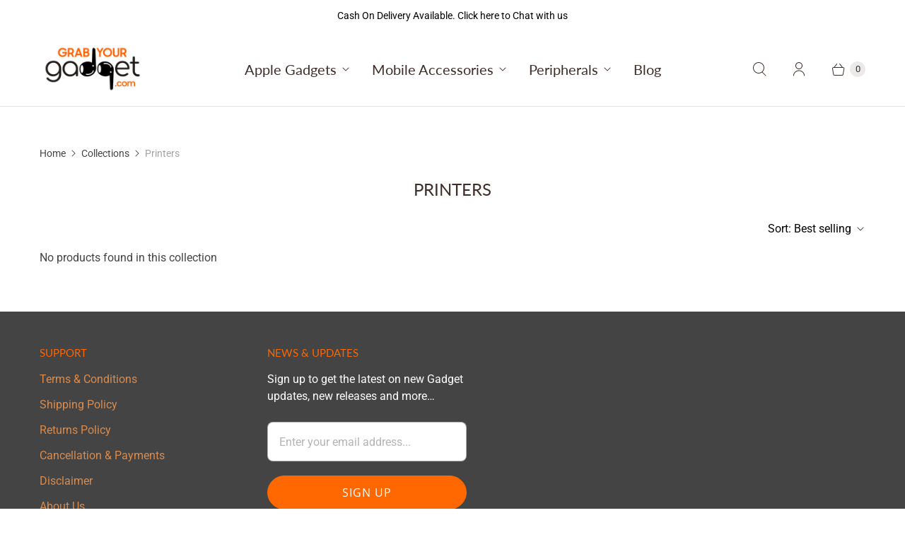

--- FILE ---
content_type: text/javascript
request_url: https://grabyourgadget.com/cdn/shop/t/65/assets/retina.js?v=18403015709331591441762933827
body_size: 131409
content:
(()=>{var __webpack_modules__={646:(__unused_webpack_module,exports)=>{"use strict";var __webpack_unused_export__;__webpack_unused_export__={value:!0};function readCSSBreakpoints(){return window.getComputedStyle(document.documentElement,":before").getPropertyValue("content").replace(/"/g,"").split(",")}function readCSSCurrentBreakpoint(){return window.getComputedStyle(document.documentElement,":after").getPropertyValue("content").replace(/"/g,"")}var callbacks=[],cssBreakpoints=readCSSBreakpoints(),CSSBreakpoint=function(){function CSSBreakpoint2(cssBreakpoint){this.cssBreakpoint=cssBreakpoint}return Object.defineProperty(CSSBreakpoint2.prototype,"value",{get:function(){return this.cssBreakpoint},enumerable:!0,configurable:!0}),CSSBreakpoint2.prototype.min=function(breakpointName){var comparison=cssBreakpoints.indexOf(this.value)-cssBreakpoints.indexOf(breakpointName);return comparison>=0},CSSBreakpoint2.prototype.max=function(breakpointName){var comparison=cssBreakpoints.indexOf(this.value)-cssBreakpoints.indexOf(breakpointName);return comparison<=0},CSSBreakpoint2.prototype.range=function(breakpointNameStart,breakpointNameEnd){var indexCurrent=cssBreakpoints.indexOf(this.value),indexStart=cssBreakpoints.indexOf(breakpointNameStart),indexEnd=cssBreakpoints.indexOf(breakpointNameEnd);return indexStart<=indexCurrent&&indexCurrent<=indexEnd},CSSBreakpoint2.prototype.is=function(){for(var _this=this,breakpointNames=[],_i=0;_i<arguments.length;_i++)breakpointNames[_i]=arguments[_i];return breakpointNames.some(function(breakpoint){return breakpoint===_this.value})},CSSBreakpoint2}(),breakpoints={previous:new CSSBreakpoint(readCSSCurrentBreakpoint()),current:new CSSBreakpoint(readCSSCurrentBreakpoint())};function get(){return breakpoints}__webpack_unused_export__=get;function onChange(callback){callbacks.indexOf(callback)===-1&&callbacks.push(callback)}exports.z2=onChange;function offChange(callback){var index=callbacks.indexOf(callback);index!==-1&&callbacks.splice(index,1)}exports.F=offChange;var currentMin=function(breakpointName){return breakpoints.current.min(breakpointName)};exports.VV=currentMin;var currentMax=function(breakpointName){return breakpoints.current.max(breakpointName)};exports.Fp=currentMax;var currentRange=function(breakpointNameStart,breakpointNameEnd){return breakpoints.current.range(breakpointNameStart,breakpointNameEnd)};__webpack_unused_export__=currentRange;var currentIs=function(){for(var _a,breakpointNames=[],_i=0;_i<arguments.length;_i++)breakpointNames[_i]=arguments[_i];return(_a=breakpoints.current).is.apply(_a,breakpointNames)};__webpack_unused_export__=currentIs;var styleSheetList=document.styleSheets,mediaLists=Object.keys(styleSheetList).reduce(function(accumulator,key){var stylesheet=styleSheetList[key];if(!stylesheet.href||stylesheet.href.indexOf("theme")===-1)return accumulator;try{for(var cssRules=stylesheet.cssRules,i=0;i<cssRules.length;i++){var cssRule=stylesheet.cssRules[i];if(cssRule instanceof CSSMediaRule)for(var j=0;j<cssRules.length;j++){var cssMediaCssRule=cssRule.cssRules[j];cssMediaCssRule instanceof CSSStyleRule&&cssMediaCssRule.selectorText&&cssMediaCssRule.selectorText.indexOf("html::after")!==-1&&accumulator.push(cssRule.media)}}}catch{return accumulator}return accumulator},[]);mediaLists.length>0?mediaLists.forEach(function(mediaList){var mql=window.matchMedia(mediaList.mediaText);mql.addListener(function(){var cssCurrentBreakpoint=readCSSCurrentBreakpoint();breakpoints.current.value!==cssCurrentBreakpoint&&(breakpoints.previous=breakpoints.current,breakpoints.current=new CSSBreakpoint(cssCurrentBreakpoint),callbacks.forEach(function(callback){return callback(breakpoints)}))})}):window.addEventListener("resize",function(){var cssCurrentBreakpoint=readCSSCurrentBreakpoint();breakpoints.current.value!==cssCurrentBreakpoint&&(breakpoints.previous=breakpoints.current,breakpoints.current=new CSSBreakpoint(cssCurrentBreakpoint),callbacks.forEach(function(callback){return callback(breakpoints)}))})},766:(__unused_webpack_module,exports)=>{"use strict";var __webpack_unused_export__;__webpack_unused_export__=!0;var EventHandler=function(){function EventHandler2(){this.events=[]}return EventHandler2.prototype.register=function(el,event,listener){return!el||!event||!listener?null:(this.events.push({el,event,listener}),el.addEventListener(event,listener),{el,event,listener})},EventHandler2.prototype.unregister=function(_a){var el=_a.el,event=_a.event,listener=_a.listener;return!el||!event||!listener?null:(this.events=this.events.filter(function(e){return el!==e.el||event!==e.event||listener!==e.listener}),el.removeEventListener(event,listener),{el,event,listener})},EventHandler2.prototype.unregisterAll=function(){this.events.forEach(function(_a){var el=_a.el,event=_a.event,listener=_a.listener;return el.removeEventListener(event,listener)}),this.events=[]},EventHandler2}();exports.Z=EventHandler},722:()=>{class VariantSelection extends HTMLElement{static get observedAttributes(){return["variant"]}constructor(){super(),this._loaded=!1,this._productFetcher=Promise.resolve(!1),this._onMainElChange=event=>{this.variant=event.currentTarget.value};const mainInputEl=this.querySelector("input[data-variants]");this._mainEl=mainInputEl||this.querySelector("select[data-variants]")}set variant(value){value?this.setAttribute("variant",value):this.removeAttribute("variant")}get variant(){return this.getAttribute("variant")}connectedCallback(){this._productFetcher=this._fetchProduct();const mainInputEl=this.querySelector("input[data-variants]");this._mainEl=mainInputEl||this.querySelector("select[data-variants]"),this._mainEl.addEventListener("change",this._onMainElChange),this.variant=this._mainEl.value}disconnectedCallback(){this._mainEl.removeEventListener("change",this._onMainElChange),this._mainEl=null}attributeChangedCallback(name,oldValue,newValue){if(oldValue!==newValue)switch(name){case"variant":this._changeVariant(newValue);break}}getProduct(){return this._loaded?Promise.resolve(this._product):this._productFetcher}getVariant(){return this.getProduct().then(product=>product&&product.variants.find(v=>v.id.toString()===this.variant)||!1).catch(()=>!1)}getState(){return this.getVariant().then(variant=>variant?"selected":this.getAttribute("variant"))}_changeVariant(value){this._dispatchEvent(value).then(()=>{this._mainEl.value=value})}_fetchProduct(){return fetch(this.getAttribute("product-url")).then(response=>response.json()).then(product=>(this._product=product,product)).catch(()=>{this._product=null}).finally(()=>{this._loaded=!0})}_dispatchEvent(value){return this.getProduct().then(product=>{const variant=product&&product.variants.find(v=>v.id.toString()===value)||!1,state=variant?"selected":value,event=new CustomEvent("variant-change",{detail:{product,variant,state}});this.dispatchEvent(event)})}}const valueElementType={select:"option",radio:'input[type="radio"]'};function setSelectedOptions(selectOptions,radioOptions,selectedOptions){selectOptions.forEach(({option})=>{option.value=selectedOptions[parseInt(option.dataset.variantOptionIndex,10)]}),radioOptions.forEach(({values})=>{values.forEach(value=>{value.checked=value.value===selectedOptions[parseInt(value.dataset.variantOptionValueIndex,10)]})})}function getOptions(optionsEls){const select=[],radio=[];for(let i=0;i<optionsEls.length;i++){const optionEl=optionsEls[i],wrappers=optionEl.matches("[data-variant-option-value-wrapper]")?[optionEl]:Array.prototype.slice.call(optionEl.querySelectorAll("[data-variant-option-value-wrapper]")),values=optionEl.matches("[data-variant-option-value]")?[optionEl]:Array.prototype.slice.call(optionEl.querySelectorAll("[data-variant-option-value]"));if(!values.length)break;const option={option:optionEl,wrappers,values};values[0].matches(valueElementType.select)?select.push(option):values[0].matches(valueElementType.radio)&&radio.push(option)}return{select,radio}}function getSelectedOptions(product,selectOptions,radioOptions){const options=product.options.map(()=>"not-selected");return selectOptions.forEach(({option})=>{option.value!=="not-selected"&&(options[parseInt(option.dataset.variantOptionIndex,10)]=option.value)}),radioOptions.forEach(({values})=>{values.forEach(value=>{value.checked&&(options[parseInt(value.dataset.variantOptionValueIndex,10)]=value.value)})}),options}function getVariantFromSelectedOptions(variants,selectedOptions){for(let i=0;i<variants.length;i++){const variant=variants[i];if(variant.options.every((option,index)=>option===selectedOptions[index]))return variant}return!1}function _getVariant(variants,options){return variants.find(variant=>variant.options.every((option,index)=>option===options[index]))}function _setOptionsMap(product,selectedOptions,optionsMap,option1,option2=null,option3=null){const updatedOptionsMap={...optionsMap},options=[option1,option2,option3].filter(option=>!!option),variant=_getVariant(product.variants,options),variantOptionMatches=options.filter((option,index)=>option===selectedOptions[index]).length,isCurrentVariant=variantOptionMatches===product.options.length,isNeighbor=variantOptionMatches===product.options.length-1;for(let i=0;i<options.length;i++){const option=options[i];if(option){let{setByCurrentVariant,setByNeighbor,accessible,available}=optionsMap[i][option];variant?(accessible=variant.available||accessible,isCurrentVariant?(setByCurrentVariant=!0,{available}=variant):!setByCurrentVariant&&isNeighbor&&(available=setByNeighbor&&available||variant.available,setByNeighbor=!0)):isCurrentVariant?(setByCurrentVariant=!0,available=!1):!setByCurrentVariant&&isNeighbor&&(available=setByNeighbor?available:!1,setByNeighbor=!0),!setByCurrentVariant&&!setByNeighbor&&(available=accessible),updatedOptionsMap[i][option]={setByCurrentVariant,setByNeighbor,accessible,available}}}return updatedOptionsMap}function getOptionsAccessibility(product,selectedOptions){let optionsMap=product.options.map(()=>({}));for(let i=0;i<product.options.length;i++)for(let j=0;j<product.variants.length;j++){const option=product.variants[j].options[i];optionsMap[i][option]={setByCurrentVariant:!1,setByNeighbor:!1,accessible:!1,available:!1}}const option1Values=optionsMap.length>=1?Object.keys(optionsMap[0]):[],option2Values=optionsMap.length>=2?Object.keys(optionsMap[1]):[],option3Values=optionsMap.length>=3?Object.keys(optionsMap[2]):[];return option1Values.forEach(option1Value=>{option2Values.forEach(option2Value=>{option3Values.forEach(option3Value=>{optionsMap=_setOptionsMap(product,selectedOptions,optionsMap,option1Value,option2Value,option3Value)}),option3Values.length||(optionsMap=_setOptionsMap(product,selectedOptions,optionsMap,option1Value,option2Value))}),option2Values.length||(optionsMap=_setOptionsMap(product,selectedOptions,optionsMap,option1Value))}),optionsMap}function updateOptions(product,selectOptions,radioOptions,selectedOptions,disableUnavailableOptions,removeUnavailableOptions){const options=[...selectOptions,...radioOptions];if(options.length===0)return;const optionsAccessibility=getOptionsAccessibility(product,selectedOptions);for(let i=0;i<product.options.length;i++){const optionValues=options.find(({option})=>parseInt(option.dataset.variantOptionIndex,10)===i);if(optionValues){const fragment=document.createDocumentFragment(),{option,wrappers,values}=optionValues;for(let j=values.length-1;j>=0;j--){const wrapper=wrappers[j],optionValue=values[j],{value}=optionValue,{available}=value in optionsAccessibility[i]?optionsAccessibility[i][value]:!1,{accessible}=value in optionsAccessibility[i]?optionsAccessibility[i][value]:!1,isChooseOption=value==="not-selected";optionValue.disabled=isChooseOption||disableUnavailableOptions&&!accessible,optionValue.dataset.variantOptionAccessible=accessible,optionValue.dataset.variantOptionAvailable=available,(!removeUnavailableOptions||accessible||isChooseOption)&&fragment.insertBefore(wrapper,fragment.firstElementChild)}option.innerHTML="",option.appendChild(fragment);const chosenValue=values.find(value=>value.selected||value.checked);option.dataset.variantOptionChosenValue=chosenValue&&chosenValue.value!=="not-selected"?chosenValue.value:!1}}}class OptionsSelection extends HTMLElement{static get observedAttributes(){return["variant-selection","disable-unavailable","remove-unavailable"]}static synchronize(mainOptionsSelection){const mainVariantSelection=mainOptionsSelection.getVariantSelection();return mainVariantSelection?mainOptionsSelection.getSelectedOptions().then(selectedOptions=>{document.querySelectorAll("options-selection").forEach(optionsSelection=>{optionsSelection!==mainOptionsSelection&&optionsSelection.getVariantSelection()===mainVariantSelection&&optionsSelection.setSelectedOptions(selectedOptions)})}).then(()=>!0):Promise.resolve(!1)}constructor(){super(),this.style.display="",this._events=[],this._onChangeFn=this._onOptionChange.bind(this),this._optionsEls=this.querySelectorAll("[data-variant-option]"),{select:this._selectOptions,radio:this._radioOptions}=getOptions(this._optionsEls),this._associateVariantSelection(this.getAttribute("variant-selection"))}set variantSelection(value){value?this.setAttribute("variant-selection",value):this.removeAttribute("variant-selection")}get variantSelection(){return this.getAttribute("variant-selection")}connectedCallback(){this._optionsEls=this.querySelectorAll("[data-variant-option]"),{select:this._selectOptions,radio:this._radioOptions}=getOptions(this._optionsEls),this._associateVariantSelection(this.getAttribute("variant-selection")),this._selectOptions.forEach(({option})=>{option.addEventListener("change",this._onChangeFn),this._events.push({el:option,fn:this._onChangeFn})}),this._radioOptions.forEach(({values})=>{values.forEach(value=>{value.addEventListener("change",this._onChangeFn),this._events.push({el:value,fn:this._onChangeFn})})}),this._onOptionChange()}disconnectedCallback(){this._resetOptions(),this._events.forEach(({el,fn})=>el.removeEventListener("change",fn)),this._events=[]}attributeChangedCallback(name,_oldValue,newValue){switch(name){case"variant-selection":this._associateVariantSelection(newValue);break;case"disable-unavailable":case"remove-unavailable":this._updateOptions(this.hasAttribute("disable-unavailable"),this.hasAttribute("remove-unavailable"));break}}getSelectedOptions(){return this._variantSelection?this._variantSelection.getProduct().then(product=>product?getSelectedOptions(product,this._selectOptions,this._radioOptions):null):Promise.resolve(null)}getVariantSelection(){return this._variantSelection}setSelectedOptions(selectedOptions){return setSelectedOptions(this._selectOptions,this._radioOptions,selectedOptions),this._updateOptions(this.hasAttribute("disable-unavailable"),this.hasAttribute("remove-unavailable"),selectedOptions)}_associateVariantSelection(id){this._variantSelection=id?document.getElementById(id):this.closest("variant-selection")}_updateLabels(){for(let i=0;i<this._optionsEls.length;i++){const optionsEl=this._optionsEls[i];let optionsNameEl=null,{parentElement}=optionsEl;for(;parentElement&&!optionsNameEl;){const tmpOptionsNameEl=parentElement.querySelector("[data-variant-option-name]");tmpOptionsNameEl&&(optionsNameEl=tmpOptionsNameEl),{parentElement}=parentElement}if(optionsNameEl)if(optionsNameEl.dataset.variantOptionChosenValue=optionsEl.dataset.variantOptionChosenValue,optionsEl.dataset.variantOptionChosenValue!=="false"){optionsNameEl.innerHTML=optionsNameEl.dataset.variantOptionName;const optionNameValueSpan=optionsNameEl.querySelector("span");optionNameValueSpan&&(optionNameValueSpan.innerHTML=optionsEl.dataset.variantOptionChosenValue)}else optionsNameEl.innerHTML=optionsNameEl.dataset.variantOptionChooseName}}_resetOptions(){return this._updateOptions(!1,!1)}_updateOptions(disableUnavailableOptions,removeUnavailableOptions,selectedOptions=null){return this._variantSelection?this._variantSelection.getProduct().then(product=>{updateOptions(product,this._selectOptions,this._radioOptions,selectedOptions||getSelectedOptions(product,this._selectOptions,this._radioOptions),disableUnavailableOptions,removeUnavailableOptions),this._updateLabels()}).then(()=>!0):Promise.resolve(!1)}_updateVariantSelection(product,selectedOptions){if(!this._variantSelection)return;const variant=getVariantFromSelectedOptions(product.variants,selectedOptions),isNotSelected=selectedOptions.some(option=>option==="not-selected");variant?this._variantSelection.variant=variant.id:this._variantSelection.variant=isNotSelected?"not-selected":"unavailable"}_onOptionChange(){this._variantSelection&&this._variantSelection.getProduct().then(product=>{if(!product)return;const selectedOptions=getSelectedOptions(product,this._selectOptions,this._radioOptions);this._updateOptions(this.hasAttribute("disable-unavailable"),this.hasAttribute("remove-unavailable"),selectedOptions),this._updateVariantSelection(product,selectedOptions),OptionsSelection.synchronize(this)})}}customElements.get("variant-selection")||customElements.define("variant-selection",VariantSelection),customElements.get("options-selection")||customElements.define("options-selection",OptionsSelection)},43:()=>{Shopify.currencyHelper=(()=>{const moneyFormat="${{amount}}";function formatMoney(cents,format){typeof cents=="string"&&(cents=cents.replace(".",""));let value="";const placeholderRegex=/\{\{\s*(\w+)\s*\}\}/,formatString=format||moneyFormat;function formatWithDelimiters(number,precision,thousands,decimal){if(thousands=thousands||",",decimal=decimal||".",isNaN(number)||number===null)return 0;number=(number/100).toFixed(precision);const parts=number.split("."),dollarsAmount=parts[0].replace(/(\d)(?=(\d\d\d)+(?!\d))/g,`$1${thousands}`),centsAmount=parts[1]?decimal+parts[1]:"";return dollarsAmount+centsAmount}switch(formatString.match(placeholderRegex)[1]){case"amount":value=formatWithDelimiters(cents,2);break;case"amount_no_decimals":value=formatWithDelimiters(cents,0);break;case"amount_with_comma_separator":value=formatWithDelimiters(cents,2,".",",");break;case"amount_no_decimals_with_comma_separator":value=formatWithDelimiters(cents,0,".",",");break;case"amount_no_decimals_with_space_separator":value=formatWithDelimiters(cents,0," ");break;case"amount_with_apostrophe_separator":value=formatWithDelimiters(cents,2,"'");break;default:break}return formatString.replace(placeholderRegex,value)}return{formatMoney}})()},741:(module,exports,__webpack_require__2)=>{var __WEBPACK_AMD_DEFINE_FACTORY__,__WEBPACK_AMD_DEFINE_RESULT__;(function(window2,factory){"use strict";__WEBPACK_AMD_DEFINE_FACTORY__=factory,__WEBPACK_AMD_DEFINE_RESULT__=typeof __WEBPACK_AMD_DEFINE_FACTORY__=="function"?__WEBPACK_AMD_DEFINE_FACTORY__.call(exports,__webpack_require__2,exports,module):__WEBPACK_AMD_DEFINE_FACTORY__,__WEBPACK_AMD_DEFINE_RESULT__!==void 0&&(module.exports=__WEBPACK_AMD_DEFINE_RESULT__)})(window,function(){"use strict";var matchesMethod=function(){var ElemProto=window.Element.prototype;if(ElemProto.matches)return"matches";if(ElemProto.matchesSelector)return"matchesSelector";for(var prefixes=["webkit","moz","ms","o"],i=0;i<prefixes.length;i++){var prefix=prefixes[i],method=prefix+"MatchesSelector";if(ElemProto[method])return method}}();return function(elem,selector){return elem[matchesMethod](selector)}})},158:function(module,exports,__webpack_require__2){var __WEBPACK_AMD_DEFINE_FACTORY__,__WEBPACK_AMD_DEFINE_RESULT__;(function(global,factory){__WEBPACK_AMD_DEFINE_FACTORY__=factory,__WEBPACK_AMD_DEFINE_RESULT__=typeof __WEBPACK_AMD_DEFINE_FACTORY__=="function"?__WEBPACK_AMD_DEFINE_FACTORY__.call(exports,__webpack_require__2,exports,module):__WEBPACK_AMD_DEFINE_FACTORY__,__WEBPACK_AMD_DEFINE_RESULT__!==void 0&&(module.exports=__WEBPACK_AMD_DEFINE_RESULT__)})(typeof window<"u"?window:this,function(){"use strict";function EvEmitter(){}var proto=EvEmitter.prototype;return proto.on=function(eventName,listener){if(!(!eventName||!listener)){var events=this._events=this._events||{},listeners=events[eventName]=events[eventName]||[];return listeners.indexOf(listener)==-1&&listeners.push(listener),this}},proto.once=function(eventName,listener){if(!(!eventName||!listener)){this.on(eventName,listener);var onceEvents=this._onceEvents=this._onceEvents||{},onceListeners=onceEvents[eventName]=onceEvents[eventName]||{};return onceListeners[listener]=!0,this}},proto.off=function(eventName,listener){var listeners=this._events&&this._events[eventName];if(!(!listeners||!listeners.length)){var index=listeners.indexOf(listener);return index!=-1&&listeners.splice(index,1),this}},proto.emitEvent=function(eventName,args){var listeners=this._events&&this._events[eventName];if(!(!listeners||!listeners.length)){listeners=listeners.slice(0),args=args||[];for(var onceListeners=this._onceEvents&&this._onceEvents[eventName],i=0;i<listeners.length;i++){var listener=listeners[i],isOnce=onceListeners&&onceListeners[listener];isOnce&&(this.off(eventName,listener),delete onceListeners[listener]),listener.apply(this,args)}return this}},proto.allOff=function(){delete this._events,delete this._onceEvents},EvEmitter})},47:(module,exports,__webpack_require__2)=>{var __WEBPACK_AMD_DEFINE_ARRAY__,__WEBPACK_AMD_DEFINE_RESULT__;(function(window2,factory){__WEBPACK_AMD_DEFINE_ARRAY__=[__webpack_require__2(741)],__WEBPACK_AMD_DEFINE_RESULT__=function(matchesSelector){return factory(window2,matchesSelector)}.apply(exports,__WEBPACK_AMD_DEFINE_ARRAY__),__WEBPACK_AMD_DEFINE_RESULT__!==void 0&&(module.exports=__WEBPACK_AMD_DEFINE_RESULT__)})(window,function(window2,matchesSelector){"use strict";var utils={};utils.extend=function(a,b){for(var prop in b)a[prop]=b[prop];return a},utils.modulo=function(num,div){return(num%div+div)%div};var arraySlice=Array.prototype.slice;utils.makeArray=function(obj){if(Array.isArray(obj))return obj;if(obj==null)return[];var isArrayLike=typeof obj=="object"&&typeof obj.length=="number";return isArrayLike?arraySlice.call(obj):[obj]},utils.removeFrom=function(ary,obj){var index=ary.indexOf(obj);index!=-1&&ary.splice(index,1)},utils.getParent=function(elem,selector){for(;elem.parentNode&&elem!=document.body;)if(elem=elem.parentNode,matchesSelector(elem,selector))return elem},utils.getQueryElement=function(elem){return typeof elem=="string"?document.querySelector(elem):elem},utils.handleEvent=function(event){var method="on"+event.type;this[method]&&this[method](event)},utils.filterFindElements=function(elems,selector){elems=utils.makeArray(elems);var ffElems=[];return elems.forEach(function(elem){if(elem instanceof HTMLElement){if(!selector){ffElems.push(elem);return}matchesSelector(elem,selector)&&ffElems.push(elem);for(var childElems=elem.querySelectorAll(selector),i=0;i<childElems.length;i++)ffElems.push(childElems[i])}}),ffElems},utils.debounceMethod=function(_class,methodName,threshold){threshold=threshold||100;var method=_class.prototype[methodName],timeoutName=methodName+"Timeout";_class.prototype[methodName]=function(){var timeout=this[timeoutName];clearTimeout(timeout);var args=arguments,_this=this;this[timeoutName]=setTimeout(function(){method.apply(_this,args),delete _this[timeoutName]},threshold)}},utils.docReady=function(callback){var readyState=document.readyState;readyState=="complete"||readyState=="interactive"?setTimeout(callback):document.addEventListener("DOMContentLoaded",callback)},utils.toDashed=function(str){return str.replace(/(.)([A-Z])/g,function(match,$1,$2){return $1+"-"+$2}).toLowerCase()};var console2=window2.console;return utils.htmlInit=function(WidgetClass,namespace){utils.docReady(function(){var dashedNamespace=utils.toDashed(namespace),dataAttr="data-"+dashedNamespace,dataAttrElems=document.querySelectorAll("["+dataAttr+"]"),jsDashElems=document.querySelectorAll(".js-"+dashedNamespace),elems=utils.makeArray(dataAttrElems).concat(utils.makeArray(jsDashElems)),dataOptionsAttr=dataAttr+"-options",jQuery2=window2.jQuery;elems.forEach(function(elem){var attr=elem.getAttribute(dataAttr)||elem.getAttribute(dataOptionsAttr),options;try{options=attr&&JSON.parse(attr)}catch(error){console2&&console2.error("Error parsing "+dataAttr+" on "+elem.className+": "+error);return}var instance=new WidgetClass(elem,options);jQuery2&&jQuery2.data(elem,namespace,instance)})})},utils})},541:(module,exports,__webpack_require__2)=>{var __WEBPACK_AMD_DEFINE_FACTORY__,__WEBPACK_AMD_DEFINE_ARRAY__,__WEBPACK_AMD_DEFINE_RESULT__;/*!
* Flickity asNavFor v2.0.1
* enable asNavFor for Flickity
*/(function(window2,factory){__WEBPACK_AMD_DEFINE_ARRAY__=[__webpack_require__2(442),__webpack_require__2(47)],__WEBPACK_AMD_DEFINE_FACTORY__=factory,__WEBPACK_AMD_DEFINE_RESULT__=typeof __WEBPACK_AMD_DEFINE_FACTORY__=="function"?__WEBPACK_AMD_DEFINE_FACTORY__.apply(exports,__WEBPACK_AMD_DEFINE_ARRAY__):__WEBPACK_AMD_DEFINE_FACTORY__,__WEBPACK_AMD_DEFINE_RESULT__!==void 0&&(module.exports=__WEBPACK_AMD_DEFINE_RESULT__)})(window,function(Flickity,utils){"use strict";Flickity.createMethods.push("_createAsNavFor");var proto=Flickity.prototype;proto._createAsNavFor=function(){this.on("activate",this.activateAsNavFor),this.on("deactivate",this.deactivateAsNavFor),this.on("destroy",this.destroyAsNavFor);var asNavForOption=this.options.asNavFor;if(asNavForOption){var _this=this;setTimeout(function(){_this.setNavCompanion(asNavForOption)})}},proto.setNavCompanion=function(elem){elem=utils.getQueryElement(elem);var companion=Flickity.data(elem);if(!(!companion||companion==this)){this.navCompanion=companion;var _this=this;this.onNavCompanionSelect=function(){_this.navCompanionSelect()},companion.on("select",this.onNavCompanionSelect),this.on("staticClick",this.onNavStaticClick),this.navCompanionSelect(!0)}},proto.navCompanionSelect=function(isInstant){if(this.navCompanion){var selectedCell=this.navCompanion.selectedCells[0],firstIndex=this.navCompanion.cells.indexOf(selectedCell),lastIndex=firstIndex+this.navCompanion.selectedCells.length-1,selectIndex=Math.floor(lerp(firstIndex,lastIndex,this.navCompanion.cellAlign));if(this.selectCell(selectIndex,!1,isInstant),this.removeNavSelectedElements(),!(selectIndex>=this.cells.length)){var selectedCells=this.cells.slice(firstIndex,lastIndex+1);this.navSelectedElements=selectedCells.map(function(cell){return cell.element}),this.changeNavSelectedClass("add")}}};function lerp(a,b,t){return(b-a)*t+a}return proto.changeNavSelectedClass=function(method){this.navSelectedElements.forEach(function(navElem){navElem.classList[method]("is-nav-selected")})},proto.activateAsNavFor=function(){this.navCompanionSelect(!0)},proto.removeNavSelectedElements=function(){this.navSelectedElements&&(this.changeNavSelectedClass("remove"),delete this.navSelectedElements)},proto.onNavStaticClick=function(event,pointer,cellElement,cellIndex){typeof cellIndex=="number"&&this.navCompanion.selectCell(cellIndex)},proto.deactivateAsNavFor=function(){this.removeNavSelectedElements()},proto.destroyAsNavFor=function(){this.navCompanion&&(this.navCompanion.off("select",this.onNavCompanionSelect),this.off("staticClick",this.onNavStaticClick),delete this.navCompanion)},Flickity})},31:function(module,exports,__webpack_require__2){var __WEBPACK_AMD_DEFINE_FACTORY__,__WEBPACK_AMD_DEFINE_ARRAY__,__WEBPACK_AMD_DEFINE_RESULT__;(function(window2,factory){__WEBPACK_AMD_DEFINE_ARRAY__=[__webpack_require__2(442),__webpack_require__2(47)],__WEBPACK_AMD_DEFINE_FACTORY__=factory,__WEBPACK_AMD_DEFINE_RESULT__=typeof __WEBPACK_AMD_DEFINE_FACTORY__=="function"?__WEBPACK_AMD_DEFINE_FACTORY__.apply(exports,__WEBPACK_AMD_DEFINE_ARRAY__):__WEBPACK_AMD_DEFINE_FACTORY__,__WEBPACK_AMD_DEFINE_RESULT__!==void 0&&(module.exports=__WEBPACK_AMD_DEFINE_RESULT__)})(this,function(Flickity,utils){var Slide=Flickity.Slide,slideUpdateTarget=Slide.prototype.updateTarget;Slide.prototype.updateTarget=function(){if(slideUpdateTarget.apply(this,arguments),!!this.parent.options.fade){var slideTargetX=this.target-this.x,firstCellX=this.cells[0].x;this.cells.forEach(function(cell){var targetX=cell.x-firstCellX-slideTargetX;cell.renderPosition(targetX)})}},Slide.prototype.setOpacity=function(alpha){this.cells.forEach(function(cell){cell.element.style.opacity=alpha})};var proto=Flickity.prototype;Flickity.createMethods.push("_createFade"),proto._createFade=function(){this.fadeIndex=this.selectedIndex,this.prevSelectedIndex=this.selectedIndex,this.on("select",this.onSelectFade),this.on("dragEnd",this.onDragEndFade),this.on("settle",this.onSettleFade),this.on("activate",this.onActivateFade),this.on("deactivate",this.onDeactivateFade)};var updateSlides=proto.updateSlides;proto.updateSlides=function(){updateSlides.apply(this,arguments),this.options.fade&&this.slides.forEach(function(slide,i){var alpha=i==this.selectedIndex?1:0;slide.setOpacity(alpha)},this)},proto.onSelectFade=function(){this.fadeIndex=Math.min(this.prevSelectedIndex,this.slides.length-1),this.prevSelectedIndex=this.selectedIndex},proto.onSettleFade=function(){if(delete this.didDragEnd,!!this.options.fade){this.selectedSlide.setOpacity(1);var fadedSlide=this.slides[this.fadeIndex];fadedSlide&&this.fadeIndex!=this.selectedIndex&&this.slides[this.fadeIndex].setOpacity(0)}},proto.onDragEndFade=function(){this.didDragEnd=!0},proto.onActivateFade=function(){this.options.fade&&this.element.classList.add("is-fade")},proto.onDeactivateFade=function(){this.options.fade&&(this.element.classList.remove("is-fade"),this.slides.forEach(function(slide){slide.setOpacity("")}))};var positionSlider=proto.positionSlider;proto.positionSlider=function(){if(!this.options.fade){positionSlider.apply(this,arguments);return}this.fadeSlides(),this.dispatchScrollEvent()};var positionSliderAtSelected=proto.positionSliderAtSelected;proto.positionSliderAtSelected=function(){this.options.fade&&this.setTranslateX(0),positionSliderAtSelected.apply(this,arguments)},proto.fadeSlides=function(){if(!(this.slides.length<2)){var indexes=this.getFadeIndexes(),fadeSlideA=this.slides[indexes.a],fadeSlideB=this.slides[indexes.b],distance=this.wrapDifference(fadeSlideA.target,fadeSlideB.target),progress=this.wrapDifference(fadeSlideA.target,-this.x);progress=progress/distance,fadeSlideA.setOpacity(1-progress),fadeSlideB.setOpacity(progress);var fadeHideIndex=indexes.a;this.isDragging&&(fadeHideIndex=progress>.5?indexes.a:indexes.b);var isNewHideIndex=this.fadeHideIndex!=null&&this.fadeHideIndex!=fadeHideIndex&&this.fadeHideIndex!=indexes.a&&this.fadeHideIndex!=indexes.b;isNewHideIndex&&this.slides[this.fadeHideIndex].setOpacity(0),this.fadeHideIndex=fadeHideIndex}},proto.getFadeIndexes=function(){return!this.isDragging&&!this.didDragEnd?{a:this.fadeIndex,b:this.selectedIndex}:this.options.wrapAround?this.getFadeDragWrapIndexes():this.getFadeDragLimitIndexes()},proto.getFadeDragWrapIndexes=function(){var distances=this.slides.map(function(slide,i){return this.getSlideDistance(-this.x,i)},this),absDistances=distances.map(function(distance2){return Math.abs(distance2)}),minDistance=Math.min.apply(Math,absDistances),closestIndex=absDistances.indexOf(minDistance),distance=distances[closestIndex],len=this.slides.length,delta=distance>=0?1:-1;return{a:closestIndex,b:utils.modulo(closestIndex+delta,len)}},proto.getFadeDragLimitIndexes=function(){for(var dragIndex=0,i=0;i<this.slides.length-1;i++){var slide=this.slides[i];if(-this.x<slide.target)break;dragIndex=i}return{a:dragIndex,b:dragIndex+1}},proto.wrapDifference=function(a,b){var diff=b-a;if(!this.options.wrapAround)return diff;var diffPlus=diff+this.slideableWidth,diffMinus=diff-this.slideableWidth;return Math.abs(diffPlus)<Math.abs(diff)&&(diff=diffPlus),Math.abs(diffMinus)<Math.abs(diff)&&(diff=diffMinus),diff};var _getWrapShiftCells=proto._getWrapShiftCells;proto._getWrapShiftCells=function(){this.options.fade||_getWrapShiftCells.apply(this,arguments)};var shiftWrapCells=proto.shiftWrapCells;return proto.shiftWrapCells=function(){this.options.fade||shiftWrapCells.apply(this,arguments)},Flickity})},105:(module,exports,__webpack_require__2)=>{var __WEBPACK_AMD_DEFINE_ARRAY__,__WEBPACK_AMD_DEFINE_RESULT__;/*!
* Flickity imagesLoaded v2.0.0
* enables imagesLoaded option for Flickity
*/(function(window2,factory){__WEBPACK_AMD_DEFINE_ARRAY__=[__webpack_require__2(442),__webpack_require__2(564)],__WEBPACK_AMD_DEFINE_RESULT__=function(Flickity,imagesLoaded){return factory(window2,Flickity,imagesLoaded)}.apply(exports,__WEBPACK_AMD_DEFINE_ARRAY__),__WEBPACK_AMD_DEFINE_RESULT__!==void 0&&(module.exports=__WEBPACK_AMD_DEFINE_RESULT__)})(window,function(window2,Flickity,imagesLoaded){"use strict";Flickity.createMethods.push("_createImagesLoaded");var proto=Flickity.prototype;return proto._createImagesLoaded=function(){this.on("activate",this.imagesLoaded)},proto.imagesLoaded=function(){if(!this.options.imagesLoaded)return;var _this=this;function onImagesLoadedProgress(instance,image){var cell=_this.getParentCell(image.img);_this.cellSizeChange(cell&&cell.element),_this.options.freeScroll||_this.positionSliderAtSelected()}imagesLoaded(this.slider).on("progress",onImagesLoadedProgress)},Flickity})},566:(module,exports,__webpack_require__2)=>{var __WEBPACK_AMD_DEFINE_FACTORY__,__WEBPACK_AMD_DEFINE_ARRAY__,__WEBPACK_AMD_DEFINE_RESULT__;/*!
* Flickity sync v2.0.0
* enable sync for Flickity
*/(function(window2,factory){__WEBPACK_AMD_DEFINE_ARRAY__=[__webpack_require__2(442),__webpack_require__2(47)],__WEBPACK_AMD_DEFINE_FACTORY__=factory,__WEBPACK_AMD_DEFINE_RESULT__=typeof __WEBPACK_AMD_DEFINE_FACTORY__=="function"?__WEBPACK_AMD_DEFINE_FACTORY__.apply(exports,__WEBPACK_AMD_DEFINE_ARRAY__):__WEBPACK_AMD_DEFINE_FACTORY__,__WEBPACK_AMD_DEFINE_RESULT__!==void 0&&(module.exports=__WEBPACK_AMD_DEFINE_RESULT__)})(window,function(Flickity,utils){"use strict";return Flickity.createMethods.push("_createSync"),Flickity.prototype._createSync=function(){this.syncers={};var syncOption=this.options.sync;if(this.on("destroy",this.unsyncAll),!!syncOption){var _this=this;setTimeout(function(){_this.sync(syncOption)})}},Flickity.prototype.sync=function(elem){elem=utils.getQueryElement(elem);var companion=Flickity.data(elem);companion&&(this._syncCompanion(companion),companion._syncCompanion(this))},Flickity.prototype._syncCompanion=function(companion){var _this=this;function syncListener(){var index=_this.selectedIndex;companion.selectedIndex!=index&&companion.select(index)}this.on("select",syncListener),this.syncers[companion.guid]={flickity:companion,listener:syncListener}},Flickity.prototype.unsync=function(elem){elem=utils.getQueryElement(elem);var companion=Flickity.data(elem);this._unsync(companion)},Flickity.prototype._unsync=function(companion){companion&&(this._unsyncCompanion(companion),companion._unsyncCompanion(this))},Flickity.prototype._unsyncCompanion=function(companion){var id=companion.guid,syncer=this.syncers[id];this.off("select",syncer.listener),delete this.syncers[id]},Flickity.prototype.unsyncAll=function(){for(var id in this.syncers){var syncer=this.syncers[id];this._unsync(syncer.flickity)}},Flickity})},597:(module,exports,__webpack_require__2)=>{var __WEBPACK_AMD_DEFINE_ARRAY__,__WEBPACK_AMD_DEFINE_RESULT__;(function(window2,factory){__WEBPACK_AMD_DEFINE_ARRAY__=[__webpack_require__2(217),__webpack_require__2(47)],__WEBPACK_AMD_DEFINE_RESULT__=function(Flickity,utils){return factory(window2,Flickity,utils)}.apply(exports,__WEBPACK_AMD_DEFINE_ARRAY__),__WEBPACK_AMD_DEFINE_RESULT__!==void 0&&(module.exports=__WEBPACK_AMD_DEFINE_RESULT__)})(window,function(window2,Flickity,utils){"use strict";function getCellsFragment(cells){var fragment=document.createDocumentFragment();return cells.forEach(function(cell){fragment.appendChild(cell.element)}),fragment}var proto=Flickity.prototype;return proto.insert=function(elems,index){var cells=this._makeCells(elems);if(!(!cells||!cells.length)){var len=this.cells.length;index=index===void 0?len:index;var fragment=getCellsFragment(cells),isAppend=index==len;if(isAppend)this.slider.appendChild(fragment);else{var insertCellElement=this.cells[index].element;this.slider.insertBefore(fragment,insertCellElement)}if(index===0)this.cells=cells.concat(this.cells);else if(isAppend)this.cells=this.cells.concat(cells);else{var endCells=this.cells.splice(index,len-index);this.cells=this.cells.concat(cells).concat(endCells)}this._sizeCells(cells),this.cellChange(index,!0)}},proto.append=function(elems){this.insert(elems,this.cells.length)},proto.prepend=function(elems){this.insert(elems,0)},proto.remove=function(elems){var cells=this.getCells(elems);if(!(!cells||!cells.length)){var minCellIndex=this.cells.length-1;cells.forEach(function(cell){cell.remove();var index=this.cells.indexOf(cell);minCellIndex=Math.min(index,minCellIndex),utils.removeFrom(this.cells,cell)},this),this.cellChange(minCellIndex,!0)}},proto.cellSizeChange=function(elem){var cell=this.getCell(elem);if(cell){cell.getSize();var index=this.cells.indexOf(cell);this.cellChange(index)}},proto.cellChange=function(changedCellIndex,isPositioningSlider){var prevSelectedElem=this.selectedElement;this._positionCells(changedCellIndex),this._getWrapShiftCells(),this.setGallerySize();var cell=this.getCell(prevSelectedElem);cell&&(this.selectedIndex=this.getCellSlideIndex(cell)),this.selectedIndex=Math.min(this.slides.length-1,this.selectedIndex),this.emitEvent("cellChange",[changedCellIndex]),this.select(this.selectedIndex),isPositioningSlider&&this.positionSliderAtSelected()},Flickity})},880:(module,exports,__webpack_require__2)=>{var __WEBPACK_AMD_DEFINE_ARRAY__,__WEBPACK_AMD_DEFINE_RESULT__;(function(window2,factory){__WEBPACK_AMD_DEFINE_ARRAY__=[__webpack_require__2(47)],__WEBPACK_AMD_DEFINE_RESULT__=function(utils){return factory(window2,utils)}.apply(exports,__WEBPACK_AMD_DEFINE_ARRAY__),__WEBPACK_AMD_DEFINE_RESULT__!==void 0&&(module.exports=__WEBPACK_AMD_DEFINE_RESULT__)})(window,function(window2,utils){"use strict";var proto={};return proto.startAnimation=function(){this.isAnimating||(this.isAnimating=!0,this.restingFrames=0,this.animate())},proto.animate=function(){this.applyDragForce(),this.applySelectedAttraction();var previousX=this.x;if(this.integratePhysics(),this.positionSlider(),this.settle(previousX),this.isAnimating){var _this=this;requestAnimationFrame(function(){_this.animate()})}},proto.positionSlider=function(){var x=this.x;this.options.wrapAround&&this.cells.length>1&&(x=utils.modulo(x,this.slideableWidth),x-=this.slideableWidth,this.shiftWrapCells(x)),this.setTranslateX(x,this.isAnimating),this.dispatchScrollEvent()},proto.setTranslateX=function(x,is3d){x+=this.cursorPosition,x=this.options.rightToLeft?-x:x;var translateX=this.getPositionValue(x);this.slider.style.transform=is3d?"translate3d("+translateX+",0,0)":"translateX("+translateX+")"},proto.dispatchScrollEvent=function(){var firstSlide=this.slides[0];if(firstSlide){var positionX=-this.x-firstSlide.target,progress=positionX/this.slidesWidth;this.dispatchEvent("scroll",null,[progress,positionX])}},proto.positionSliderAtSelected=function(){this.cells.length&&(this.x=-this.selectedSlide.target,this.velocity=0,this.positionSlider())},proto.getPositionValue=function(position){return this.options.percentPosition?Math.round(position/this.size.innerWidth*1e4)*.01+"%":Math.round(position)+"px"},proto.settle=function(previousX){var isResting=!this.isPointerDown&&Math.round(this.x*100)==Math.round(previousX*100);isResting&&this.restingFrames++,this.restingFrames>2&&(this.isAnimating=!1,delete this.isFreeScrolling,this.positionSlider(),this.dispatchEvent("settle",null,[this.selectedIndex]))},proto.shiftWrapCells=function(x){var beforeGap=this.cursorPosition+x;this._shiftCells(this.beforeShiftCells,beforeGap,-1);var afterGap=this.size.innerWidth-(x+this.slideableWidth+this.cursorPosition);this._shiftCells(this.afterShiftCells,afterGap,1)},proto._shiftCells=function(cells,gap,shift){for(var i=0;i<cells.length;i++){var cell=cells[i],cellShift=gap>0?shift:0;cell.wrapShift(cellShift),gap-=cell.size.outerWidth}},proto._unshiftCells=function(cells){if(!(!cells||!cells.length))for(var i=0;i<cells.length;i++)cells[i].wrapShift(0)},proto.integratePhysics=function(){this.x+=this.velocity,this.velocity*=this.getFrictionFactor()},proto.applyForce=function(force){this.velocity+=force},proto.getFrictionFactor=function(){return 1-this.options[this.isFreeScrolling?"freeScrollFriction":"friction"]},proto.getRestingPosition=function(){return this.x+this.velocity/(1-this.getFrictionFactor())},proto.applyDragForce=function(){if(!(!this.isDraggable||!this.isPointerDown)){var dragVelocity=this.dragX-this.x,dragForce=dragVelocity-this.velocity;this.applyForce(dragForce)}},proto.applySelectedAttraction=function(){var dragDown=this.isDraggable&&this.isPointerDown;if(!(dragDown||this.isFreeScrolling||!this.slides.length)){var distance=this.selectedSlide.target*-1-this.x,force=distance*this.options.selectedAttraction;this.applyForce(force)}},proto})},229:(module,exports,__webpack_require__2)=>{var __WEBPACK_AMD_DEFINE_ARRAY__,__WEBPACK_AMD_DEFINE_RESULT__;(function(window2,factory){__WEBPACK_AMD_DEFINE_ARRAY__=[__webpack_require__2(131)],__WEBPACK_AMD_DEFINE_RESULT__=function(getSize){return factory(window2,getSize)}.apply(exports,__WEBPACK_AMD_DEFINE_ARRAY__),__WEBPACK_AMD_DEFINE_RESULT__!==void 0&&(module.exports=__WEBPACK_AMD_DEFINE_RESULT__)})(window,function(window2,getSize){"use strict";function Cell(elem,parent){this.element=elem,this.parent=parent,this.create()}var proto=Cell.prototype;return proto.create=function(){this.element.style.position="absolute",this.element.setAttribute("aria-hidden","true"),this.x=0,this.shift=0},proto.destroy=function(){this.unselect(),this.element.style.position="";var side=this.parent.originSide;this.element.style[side]="",this.element.removeAttribute("aria-hidden")},proto.getSize=function(){this.size=getSize(this.element)},proto.setPosition=function(x){this.x=x,this.updateTarget(),this.renderPosition(x)},proto.updateTarget=proto.setDefaultTarget=function(){var marginProperty=this.parent.originSide=="left"?"marginLeft":"marginRight";this.target=this.x+this.size[marginProperty]+this.size.width*this.parent.cellAlign},proto.renderPosition=function(x){var side=this.parent.originSide;this.element.style[side]=this.parent.getPositionValue(x)},proto.select=function(){this.element.classList.add("is-selected"),this.element.removeAttribute("aria-hidden")},proto.unselect=function(){this.element.classList.remove("is-selected"),this.element.setAttribute("aria-hidden","true")},proto.wrapShift=function(shift){this.shift=shift,this.renderPosition(this.x+this.parent.slideableWidth*shift)},proto.remove=function(){this.element.parentNode.removeChild(this.element)},Cell})},690:(module,exports,__webpack_require__2)=>{var __WEBPACK_AMD_DEFINE_ARRAY__,__WEBPACK_AMD_DEFINE_RESULT__;(function(window2,factory){__WEBPACK_AMD_DEFINE_ARRAY__=[__webpack_require__2(217),__webpack_require__2(842),__webpack_require__2(47)],__WEBPACK_AMD_DEFINE_RESULT__=function(Flickity,Unidragger,utils){return factory(window2,Flickity,Unidragger,utils)}.apply(exports,__WEBPACK_AMD_DEFINE_ARRAY__),__WEBPACK_AMD_DEFINE_RESULT__!==void 0&&(module.exports=__WEBPACK_AMD_DEFINE_RESULT__)})(window,function(window2,Flickity,Unidragger,utils){"use strict";utils.extend(Flickity.defaults,{draggable:">1",dragThreshold:3}),Flickity.createMethods.push("_createDrag");var proto=Flickity.prototype;utils.extend(proto,Unidragger.prototype),proto._touchActionValue="pan-y";var isTouch="createTouch"in document,isTouchmoveScrollCanceled=!1;proto._createDrag=function(){this.on("activate",this.onActivateDrag),this.on("uiChange",this._uiChangeDrag),this.on("deactivate",this.onDeactivateDrag),this.on("cellChange",this.updateDraggable),isTouch&&!isTouchmoveScrollCanceled&&(window2.addEventListener("touchmove",function(){}),isTouchmoveScrollCanceled=!0)},proto.onActivateDrag=function(){this.handles=[this.viewport],this.bindHandles(),this.updateDraggable()},proto.onDeactivateDrag=function(){this.unbindHandles(),this.element.classList.remove("is-draggable")},proto.updateDraggable=function(){this.options.draggable==">1"?this.isDraggable=this.slides.length>1:this.isDraggable=this.options.draggable,this.isDraggable?this.element.classList.add("is-draggable"):this.element.classList.remove("is-draggable")},proto.bindDrag=function(){this.options.draggable=!0,this.updateDraggable()},proto.unbindDrag=function(){this.options.draggable=!1,this.updateDraggable()},proto._uiChangeDrag=function(){delete this.isFreeScrolling},proto.pointerDown=function(event,pointer){if(!this.isDraggable){this._pointerDownDefault(event,pointer);return}var isOkay=this.okayPointerDown(event);isOkay&&(this._pointerDownPreventDefault(event),this.pointerDownFocus(event),document.activeElement!=this.element&&this.pointerDownBlur(),this.dragX=this.x,this.viewport.classList.add("is-pointer-down"),this.pointerDownScroll=getScrollPosition(),window2.addEventListener("scroll",this),this._pointerDownDefault(event,pointer))},proto._pointerDownDefault=function(event,pointer){this.pointerDownPointer={pageX:pointer.pageX,pageY:pointer.pageY},this._bindPostStartEvents(event),this.dispatchEvent("pointerDown",event,[pointer])};var focusNodes={INPUT:!0,TEXTAREA:!0,SELECT:!0};proto.pointerDownFocus=function(event){var isFocusNode=focusNodes[event.target.nodeName];isFocusNode||this.focus()},proto._pointerDownPreventDefault=function(event){var isTouchStart=event.type=="touchstart",isTouchPointer=event.pointerType=="touch",isFocusNode=focusNodes[event.target.nodeName];!isTouchStart&&!isTouchPointer&&!isFocusNode&&event.preventDefault()},proto.hasDragStarted=function(moveVector){return Math.abs(moveVector.x)>this.options.dragThreshold},proto.pointerUp=function(event,pointer){delete this.isTouchScrolling,this.viewport.classList.remove("is-pointer-down"),this.dispatchEvent("pointerUp",event,[pointer]),this._dragPointerUp(event,pointer)},proto.pointerDone=function(){window2.removeEventListener("scroll",this),delete this.pointerDownScroll},proto.dragStart=function(event,pointer){this.isDraggable&&(this.dragStartPosition=this.x,this.startAnimation(),window2.removeEventListener("scroll",this),this.dispatchEvent("dragStart",event,[pointer]))},proto.pointerMove=function(event,pointer){var moveVector=this._dragPointerMove(event,pointer);this.dispatchEvent("pointerMove",event,[pointer,moveVector]),this._dragMove(event,pointer,moveVector)},proto.dragMove=function(event,pointer,moveVector){if(this.isDraggable){event.preventDefault(),this.previousDragX=this.dragX;var direction=this.options.rightToLeft?-1:1;this.options.wrapAround&&(moveVector.x%=this.slideableWidth);var dragX=this.dragStartPosition+moveVector.x*direction;if(!this.options.wrapAround&&this.slides.length){var originBound=Math.max(-this.slides[0].target,this.dragStartPosition);dragX=dragX>originBound?(dragX+originBound)*.5:dragX;var endBound=Math.min(-this.getLastSlide().target,this.dragStartPosition);dragX=dragX<endBound?(dragX+endBound)*.5:dragX}this.dragX=dragX,this.dragMoveTime=new Date,this.dispatchEvent("dragMove",event,[pointer,moveVector])}},proto.dragEnd=function(event,pointer){if(this.isDraggable){this.options.freeScroll&&(this.isFreeScrolling=!0);var index=this.dragEndRestingSelect();if(this.options.freeScroll&&!this.options.wrapAround){var restingX=this.getRestingPosition();this.isFreeScrolling=-restingX>this.slides[0].target&&-restingX<this.getLastSlide().target}else!this.options.freeScroll&&index==this.selectedIndex&&(index+=this.dragEndBoostSelect());delete this.previousDragX,this.isDragSelect=this.options.wrapAround,this.select(index),delete this.isDragSelect,this.dispatchEvent("dragEnd",event,[pointer])}},proto.dragEndRestingSelect=function(){var restingX=this.getRestingPosition(),distance=Math.abs(this.getSlideDistance(-restingX,this.selectedIndex)),positiveResting=this._getClosestResting(restingX,distance,1),negativeResting=this._getClosestResting(restingX,distance,-1),index=positiveResting.distance<negativeResting.distance?positiveResting.index:negativeResting.index;return index},proto._getClosestResting=function(restingX,distance,increment){for(var index=this.selectedIndex,minDistance=1/0,condition=this.options.contain&&!this.options.wrapAround?function(dist,minDist){return dist<=minDist}:function(dist,minDist){return dist<minDist};condition(distance,minDistance)&&(index+=increment,minDistance=distance,distance=this.getSlideDistance(-restingX,index),distance!==null);)distance=Math.abs(distance);return{distance:minDistance,index:index-increment}},proto.getSlideDistance=function(x,index){var len=this.slides.length,isWrapAround=this.options.wrapAround&&len>1,slideIndex=isWrapAround?utils.modulo(index,len):index,slide=this.slides[slideIndex];if(!slide)return null;var wrap=isWrapAround?this.slideableWidth*Math.floor(index/len):0;return x-(slide.target+wrap)},proto.dragEndBoostSelect=function(){if(this.previousDragX===void 0||!this.dragMoveTime||new Date-this.dragMoveTime>100)return 0;var distance=this.getSlideDistance(-this.dragX,this.selectedIndex),delta=this.previousDragX-this.dragX;return distance>0&&delta>0?1:distance<0&&delta<0?-1:0},proto.staticClick=function(event,pointer){var clickedCell=this.getParentCell(event.target),cellElem=clickedCell&&clickedCell.element,cellIndex=clickedCell&&this.cells.indexOf(clickedCell);this.dispatchEvent("staticClick",event,[pointer,cellElem,cellIndex])},proto.onscroll=function(){var scroll=getScrollPosition(),scrollMoveX=this.pointerDownScroll.x-scroll.x,scrollMoveY=this.pointerDownScroll.y-scroll.y;(Math.abs(scrollMoveX)>3||Math.abs(scrollMoveY)>3)&&this._pointerDone()};function getScrollPosition(){return{x:window2.pageXOffset,y:window2.pageYOffset}}return Flickity})},217:(module,exports,__webpack_require__2)=>{var __WEBPACK_AMD_DEFINE_ARRAY__,__WEBPACK_AMD_DEFINE_RESULT__;(function(window2,factory){if(1)__WEBPACK_AMD_DEFINE_ARRAY__=[__webpack_require__2(158),__webpack_require__2(131),__webpack_require__2(47),__webpack_require__2(229),__webpack_require__2(714),__webpack_require__2(880)],__WEBPACK_AMD_DEFINE_RESULT__=function(EvEmitter,getSize,utils,Cell,Slide,animatePrototype){return factory(window2,EvEmitter,getSize,utils,Cell,Slide,animatePrototype)}.apply(exports,__WEBPACK_AMD_DEFINE_ARRAY__),__WEBPACK_AMD_DEFINE_RESULT__!==void 0&&(module.exports=__WEBPACK_AMD_DEFINE_RESULT__);else var _Flickity})(window,function(window2,EvEmitter,getSize,utils,Cell,Slide,animatePrototype){"use strict";var jQuery2=window2.jQuery,getComputedStyle2=window2.getComputedStyle,console2=window2.console;function moveElements(elems,toElem){for(elems=utils.makeArray(elems);elems.length;)toElem.appendChild(elems.shift())}var GUID=0,instances={};function Flickity(element,options){var queryElement=utils.getQueryElement(element);if(!queryElement){console2&&console2.error("Bad element for Flickity: "+(queryElement||element));return}if(this.element=queryElement,this.element.flickityGUID){var instance=instances[this.element.flickityGUID];return instance&&instance.option(options),instance}jQuery2&&(this.$element=jQuery2(this.element)),this.options=utils.extend({},this.constructor.defaults),this.option(options),this._create()}Flickity.defaults={accessibility:!0,cellAlign:"center",freeScrollFriction:.075,friction:.28,namespaceJQueryEvents:!0,percentPosition:!0,resize:!0,selectedAttraction:.025,setGallerySize:!0},Flickity.createMethods=[];var proto=Flickity.prototype;utils.extend(proto,EvEmitter.prototype),proto._create=function(){var id=this.guid=++GUID;this.element.flickityGUID=id,instances[id]=this,this.selectedIndex=0,this.restingFrames=0,this.x=0,this.velocity=0,this.originSide=this.options.rightToLeft?"right":"left",this.viewport=document.createElement("div"),this.viewport.className="flickity-viewport",this._createSlider(),(this.options.resize||this.options.watchCSS)&&window2.addEventListener("resize",this);for(var eventName in this.options.on){var listener=this.options.on[eventName];this.on(eventName,listener)}Flickity.createMethods.forEach(function(method){this[method]()},this),this.options.watchCSS?this.watchCSS():this.activate()},proto.option=function(opts){utils.extend(this.options,opts)},proto.activate=function(){if(!this.isActive){this.isActive=!0,this.element.classList.add("flickity-enabled"),this.options.rightToLeft&&this.element.classList.add("flickity-rtl"),this.getSize();var cellElems=this._filterFindCellElements(this.element.children);moveElements(cellElems,this.slider),this.viewport.appendChild(this.slider),this.element.appendChild(this.viewport),this.reloadCells(),this.options.accessibility&&(this.element.tabIndex=0,this.element.addEventListener("keydown",this)),this.emitEvent("activate"),this.selectInitialIndex(),this.isInitActivated=!0,this.dispatchEvent("ready")}},proto._createSlider=function(){var slider=document.createElement("div");slider.className="flickity-slider",slider.style[this.originSide]=0,this.slider=slider},proto._filterFindCellElements=function(elems){return utils.filterFindElements(elems,this.options.cellSelector)},proto.reloadCells=function(){this.cells=this._makeCells(this.slider.children),this.positionCells(),this._getWrapShiftCells(),this.setGallerySize()},proto._makeCells=function(elems){var cellElems=this._filterFindCellElements(elems),cells=cellElems.map(function(cellElem){return new Cell(cellElem,this)},this);return cells},proto.getLastCell=function(){return this.cells[this.cells.length-1]},proto.getLastSlide=function(){return this.slides[this.slides.length-1]},proto.positionCells=function(){this._sizeCells(this.cells),this._positionCells(0)},proto._positionCells=function(index){index=index||0,this.maxCellHeight=index&&this.maxCellHeight||0;var cellX=0;if(index>0){var startCell=this.cells[index-1];cellX=startCell.x+startCell.size.outerWidth}for(var len=this.cells.length,i=index;i<len;i++){var cell=this.cells[i];cell.setPosition(cellX),cellX+=cell.size.outerWidth,this.maxCellHeight=Math.max(cell.size.outerHeight,this.maxCellHeight)}this.slideableWidth=cellX,this.updateSlides(),this._containSlides(),this.slidesWidth=len?this.getLastSlide().target-this.slides[0].target:0},proto._sizeCells=function(cells){cells.forEach(function(cell){cell.getSize()})},proto.updateSlides=function(){if(this.slides=[],!!this.cells.length){var slide=new Slide(this);this.slides.push(slide);var isOriginLeft=this.originSide=="left",nextMargin=isOriginLeft?"marginRight":"marginLeft",canCellFit=this._getCanCellFit();this.cells.forEach(function(cell,i){if(!slide.cells.length){slide.addCell(cell);return}var slideWidth=slide.outerWidth-slide.firstMargin+(cell.size.outerWidth-cell.size[nextMargin]);canCellFit.call(this,i,slideWidth)||(slide.updateTarget(),slide=new Slide(this),this.slides.push(slide)),slide.addCell(cell)},this),slide.updateTarget(),this.updateSelectedSlide()}},proto._getCanCellFit=function(){var groupCells=this.options.groupCells;if(groupCells){if(typeof groupCells=="number"){var number=parseInt(groupCells,10);return function(i){return i%number!==0}}}else return function(){return!1};var percentMatch=typeof groupCells=="string"&&groupCells.match(/^(\d+)%$/),percent=percentMatch?parseInt(percentMatch[1],10)/100:1;return function(i,slideWidth){return slideWidth<=(this.size.innerWidth+1)*percent}},proto._init=proto.reposition=function(){this.positionCells(),this.positionSliderAtSelected()},proto.getSize=function(){this.size=getSize(this.element),this.setCellAlign(),this.cursorPosition=this.size.innerWidth*this.cellAlign};var cellAlignShorthands={center:{left:.5,right:.5},left:{left:0,right:1},right:{right:0,left:1}};return proto.setCellAlign=function(){var shorthand=cellAlignShorthands[this.options.cellAlign];this.cellAlign=shorthand?shorthand[this.originSide]:this.options.cellAlign},proto.setGallerySize=function(){if(this.options.setGallerySize){var height=this.options.adaptiveHeight&&this.selectedSlide?this.selectedSlide.height:this.maxCellHeight;this.viewport.style.height=height+"px"}},proto._getWrapShiftCells=function(){if(this.options.wrapAround){this._unshiftCells(this.beforeShiftCells),this._unshiftCells(this.afterShiftCells);var gapX=this.cursorPosition,cellIndex=this.cells.length-1;this.beforeShiftCells=this._getGapCells(gapX,cellIndex,-1),gapX=this.size.innerWidth-this.cursorPosition,this.afterShiftCells=this._getGapCells(gapX,0,1)}},proto._getGapCells=function(gapX,cellIndex,increment){for(var cells=[];gapX>0;){var cell=this.cells[cellIndex];if(!cell)break;cells.push(cell),cellIndex+=increment,gapX-=cell.size.outerWidth}return cells},proto._containSlides=function(){if(!(!this.options.contain||this.options.wrapAround||!this.cells.length)){var isRightToLeft=this.options.rightToLeft,beginMargin=isRightToLeft?"marginRight":"marginLeft",endMargin=isRightToLeft?"marginLeft":"marginRight",contentWidth=this.slideableWidth-this.getLastCell().size[endMargin],isContentSmaller=contentWidth<this.size.innerWidth,beginBound=this.cursorPosition+this.cells[0].size[beginMargin],endBound=contentWidth-this.size.innerWidth*(1-this.cellAlign);this.slides.forEach(function(slide){isContentSmaller?slide.target=contentWidth*this.cellAlign:(slide.target=Math.max(slide.target,beginBound),slide.target=Math.min(slide.target,endBound))},this)}},proto.dispatchEvent=function(type,event,args){var emitArgs=event?[event].concat(args):args;if(this.emitEvent(type,emitArgs),jQuery2&&this.$element){type+=this.options.namespaceJQueryEvents?".flickity":"";var $event=type;if(event){var jQEvent=new jQuery2.Event(event);jQEvent.type=type,$event=jQEvent}this.$element.trigger($event,args)}},proto.select=function(index,isWrap,isInstant){if(this.isActive&&(index=parseInt(index,10),this._wrapSelect(index),(this.options.wrapAround||isWrap)&&(index=utils.modulo(index,this.slides.length)),!!this.slides[index])){var prevIndex=this.selectedIndex;this.selectedIndex=index,this.updateSelectedSlide(),isInstant?this.positionSliderAtSelected():this.startAnimation(),this.options.adaptiveHeight&&this.setGallerySize(),this.dispatchEvent("select",null,[index]),index!=prevIndex&&this.dispatchEvent("change",null,[index]),this.dispatchEvent("cellSelect")}},proto._wrapSelect=function(index){var len=this.slides.length,isWrapping=this.options.wrapAround&&len>1;if(!isWrapping)return index;var wrapIndex=utils.modulo(index,len),delta=Math.abs(wrapIndex-this.selectedIndex),backWrapDelta=Math.abs(wrapIndex+len-this.selectedIndex),forewardWrapDelta=Math.abs(wrapIndex-len-this.selectedIndex);!this.isDragSelect&&backWrapDelta<delta?index+=len:!this.isDragSelect&&forewardWrapDelta<delta&&(index-=len),index<0?this.x-=this.slideableWidth:index>=len&&(this.x+=this.slideableWidth)},proto.previous=function(isWrap,isInstant){this.select(this.selectedIndex-1,isWrap,isInstant)},proto.next=function(isWrap,isInstant){this.select(this.selectedIndex+1,isWrap,isInstant)},proto.updateSelectedSlide=function(){var slide=this.slides[this.selectedIndex];slide&&(this.unselectSelectedSlide(),this.selectedSlide=slide,slide.select(),this.selectedCells=slide.cells,this.selectedElements=slide.getCellElements(),this.selectedCell=slide.cells[0],this.selectedElement=this.selectedElements[0])},proto.unselectSelectedSlide=function(){this.selectedSlide&&this.selectedSlide.unselect()},proto.selectInitialIndex=function(){var initialIndex=this.options.initialIndex;if(this.isInitActivated){this.select(this.selectedIndex,!1,!0);return}if(initialIndex&&typeof initialIndex=="string"){var cell=this.queryCell(initialIndex);if(cell){this.selectCell(initialIndex,!1,!0);return}}var index=0;initialIndex&&this.slides[initialIndex]&&(index=initialIndex),this.select(index,!1,!0)},proto.selectCell=function(value,isWrap,isInstant){var cell=this.queryCell(value);if(cell){var index=this.getCellSlideIndex(cell);this.select(index,isWrap,isInstant)}},proto.getCellSlideIndex=function(cell){for(var i=0;i<this.slides.length;i++){var slide=this.slides[i],index=slide.cells.indexOf(cell);if(index!=-1)return i}},proto.getCell=function(elem){for(var i=0;i<this.cells.length;i++){var cell=this.cells[i];if(cell.element==elem)return cell}},proto.getCells=function(elems){elems=utils.makeArray(elems);var cells=[];return elems.forEach(function(elem){var cell=this.getCell(elem);cell&&cells.push(cell)},this),cells},proto.getCellElements=function(){return this.cells.map(function(cell){return cell.element})},proto.getParentCell=function(elem){var cell=this.getCell(elem);return cell||(elem=utils.getParent(elem,".flickity-slider > *"),this.getCell(elem))},proto.getAdjacentCellElements=function(adjCount,index){if(!adjCount)return this.selectedSlide.getCellElements();index=index===void 0?this.selectedIndex:index;var len=this.slides.length;if(1+adjCount*2>=len)return this.getCellElements();for(var cellElems=[],i=index-adjCount;i<=index+adjCount;i++){var slideIndex=this.options.wrapAround?utils.modulo(i,len):i,slide=this.slides[slideIndex];slide&&(cellElems=cellElems.concat(slide.getCellElements()))}return cellElems},proto.queryCell=function(selector){if(typeof selector=="number")return this.cells[selector];if(typeof selector=="string"){if(selector.match(/^[#.]?[\d/]/))return;selector=this.element.querySelector(selector)}return this.getCell(selector)},proto.uiChange=function(){this.emitEvent("uiChange")},proto.childUIPointerDown=function(event){event.type!="touchstart"&&event.preventDefault(),this.focus()},proto.onresize=function(){this.watchCSS(),this.resize()},utils.debounceMethod(Flickity,"onresize",150),proto.resize=function(){if(this.isActive){this.getSize(),this.options.wrapAround&&(this.x=utils.modulo(this.x,this.slideableWidth)),this.positionCells(),this._getWrapShiftCells(),this.setGallerySize(),this.emitEvent("resize");var selectedElement=this.selectedElements&&this.selectedElements[0];this.selectCell(selectedElement,!1,!0)}},proto.watchCSS=function(){var watchOption=this.options.watchCSS;if(watchOption){var afterContent=getComputedStyle2(this.element,":after").content;afterContent.indexOf("flickity")!=-1?this.activate():this.deactivate()}},proto.onkeydown=function(event){var isNotFocused=document.activeElement&&document.activeElement!=this.element;if(!(!this.options.accessibility||isNotFocused)){var handler=Flickity.keyboardHandlers[event.keyCode];handler&&handler.call(this)}},Flickity.keyboardHandlers={37:function(){var leftMethod=this.options.rightToLeft?"next":"previous";this.uiChange(),this[leftMethod]()},39:function(){var rightMethod=this.options.rightToLeft?"previous":"next";this.uiChange(),this[rightMethod]()}},proto.focus=function(){var prevScrollY=window2.pageYOffset;this.element.focus({preventScroll:!0}),window2.pageYOffset!=prevScrollY&&window2.scrollTo(window2.pageXOffset,prevScrollY)},proto.deactivate=function(){this.isActive&&(this.element.classList.remove("flickity-enabled"),this.element.classList.remove("flickity-rtl"),this.unselectSelectedSlide(),this.cells.forEach(function(cell){cell.destroy()}),this.element.removeChild(this.viewport),moveElements(this.slider.children,this.element),this.options.accessibility&&(this.element.removeAttribute("tabIndex"),this.element.removeEventListener("keydown",this)),this.isActive=!1,this.emitEvent("deactivate"))},proto.destroy=function(){this.deactivate(),window2.removeEventListener("resize",this),this.allOff(),this.emitEvent("destroy"),jQuery2&&this.$element&&jQuery2.removeData(this.element,"flickity"),delete this.element.flickityGUID,delete instances[this.guid]},utils.extend(proto,animatePrototype),Flickity.data=function(elem){elem=utils.getQueryElement(elem);var id=elem&&elem.flickityGUID;return id&&instances[id]},utils.htmlInit(Flickity,"flickity"),jQuery2&&jQuery2.bridget&&jQuery2.bridget("flickity",Flickity),Flickity.setJQuery=function(jq){jQuery2=jq},Flickity.Cell=Cell,Flickity.Slide=Slide,Flickity})},442:(module,exports,__webpack_require__2)=>{var __WEBPACK_AMD_DEFINE_FACTORY__,__WEBPACK_AMD_DEFINE_ARRAY__,__WEBPACK_AMD_DEFINE_RESULT__;/*!
* Flickity v2.2.2
* Touch, responsive, flickable carousels
*
* Licensed GPLv3 for open source use
* or Flickity Commercial License for commercial use
*
* https://flickity.metafizzy.co
* Copyright 2015-2021 Metafizzy
*/(function(window2,factory){__WEBPACK_AMD_DEFINE_ARRAY__=[__webpack_require__2(217),__webpack_require__2(690),__webpack_require__2(410),__webpack_require__2(573),__webpack_require__2(516),__webpack_require__2(597),__webpack_require__2(227)],__WEBPACK_AMD_DEFINE_FACTORY__=factory,__WEBPACK_AMD_DEFINE_RESULT__=typeof __WEBPACK_AMD_DEFINE_FACTORY__=="function"?__WEBPACK_AMD_DEFINE_FACTORY__.apply(exports,__WEBPACK_AMD_DEFINE_ARRAY__):__WEBPACK_AMD_DEFINE_FACTORY__,__WEBPACK_AMD_DEFINE_RESULT__!==void 0&&(module.exports=__WEBPACK_AMD_DEFINE_RESULT__)})(window,function(Flickity){return Flickity})},227:(module,exports,__webpack_require__2)=>{var __WEBPACK_AMD_DEFINE_ARRAY__,__WEBPACK_AMD_DEFINE_RESULT__;(function(window2,factory){__WEBPACK_AMD_DEFINE_ARRAY__=[__webpack_require__2(217),__webpack_require__2(47)],__WEBPACK_AMD_DEFINE_RESULT__=function(Flickity,utils){return factory(window2,Flickity,utils)}.apply(exports,__WEBPACK_AMD_DEFINE_ARRAY__),__WEBPACK_AMD_DEFINE_RESULT__!==void 0&&(module.exports=__WEBPACK_AMD_DEFINE_RESULT__)})(window,function(window2,Flickity,utils){"use strict";Flickity.createMethods.push("_createLazyload");var proto=Flickity.prototype;proto._createLazyload=function(){this.on("select",this.lazyLoad)},proto.lazyLoad=function(){var lazyLoad=this.options.lazyLoad;if(lazyLoad){var adjCount=typeof lazyLoad=="number"?lazyLoad:0,cellElems=this.getAdjacentCellElements(adjCount),lazyImages=[];cellElems.forEach(function(cellElem){var lazyCellImages=getCellLazyImages(cellElem);lazyImages=lazyImages.concat(lazyCellImages)}),lazyImages.forEach(function(img){new LazyLoader(img,this)},this)}};function getCellLazyImages(cellElem){if(cellElem.nodeName=="IMG"){var lazyloadAttr=cellElem.getAttribute("data-flickity-lazyload"),srcAttr=cellElem.getAttribute("data-flickity-lazyload-src"),srcsetAttr=cellElem.getAttribute("data-flickity-lazyload-srcset");if(lazyloadAttr||srcAttr||srcsetAttr)return[cellElem]}var lazySelector="img[data-flickity-lazyload], img[data-flickity-lazyload-src], img[data-flickity-lazyload-srcset]",imgs=cellElem.querySelectorAll(lazySelector);return utils.makeArray(imgs)}function LazyLoader(img,flickity){this.img=img,this.flickity=flickity,this.load()}return LazyLoader.prototype.handleEvent=utils.handleEvent,LazyLoader.prototype.load=function(){this.img.addEventListener("load",this),this.img.addEventListener("error",this);var src=this.img.getAttribute("data-flickity-lazyload")||this.img.getAttribute("data-flickity-lazyload-src"),srcset=this.img.getAttribute("data-flickity-lazyload-srcset");this.img.src=src,srcset&&this.img.setAttribute("srcset",srcset),this.img.removeAttribute("data-flickity-lazyload"),this.img.removeAttribute("data-flickity-lazyload-src"),this.img.removeAttribute("data-flickity-lazyload-srcset")},LazyLoader.prototype.onload=function(event){this.complete(event,"flickity-lazyloaded")},LazyLoader.prototype.onerror=function(event){this.complete(event,"flickity-lazyerror")},LazyLoader.prototype.complete=function(event,className){this.img.removeEventListener("load",this),this.img.removeEventListener("error",this);var cell=this.flickity.getParentCell(this.img),cellElem=cell&&cell.element;this.flickity.cellSizeChange(cellElem),this.img.classList.add(className),this.flickity.dispatchEvent("lazyLoad",event,cellElem)},Flickity.LazyLoader=LazyLoader,Flickity})},573:(module,exports,__webpack_require__2)=>{var __WEBPACK_AMD_DEFINE_ARRAY__,__WEBPACK_AMD_DEFINE_RESULT__;(function(window2,factory){__WEBPACK_AMD_DEFINE_ARRAY__=[__webpack_require__2(217),__webpack_require__2(704),__webpack_require__2(47)],__WEBPACK_AMD_DEFINE_RESULT__=function(Flickity,Unipointer,utils){return factory(window2,Flickity,Unipointer,utils)}.apply(exports,__WEBPACK_AMD_DEFINE_ARRAY__),__WEBPACK_AMD_DEFINE_RESULT__!==void 0&&(module.exports=__WEBPACK_AMD_DEFINE_RESULT__)})(window,function(window2,Flickity,Unipointer,utils){"use strict";function PageDots(parent){this.parent=parent,this._create()}PageDots.prototype=Object.create(Unipointer.prototype),PageDots.prototype._create=function(){this.holder=document.createElement("ol"),this.holder.className="flickity-page-dots",this.dots=[],this.handleClick=this.onClick.bind(this),this.on("pointerDown",this.parent.childUIPointerDown.bind(this.parent))},PageDots.prototype.activate=function(){this.setDots(),this.holder.addEventListener("click",this.handleClick),this.bindStartEvent(this.holder),this.parent.element.appendChild(this.holder)},PageDots.prototype.deactivate=function(){this.holder.removeEventListener("click",this.handleClick),this.unbindStartEvent(this.holder),this.parent.element.removeChild(this.holder)},PageDots.prototype.setDots=function(){var delta=this.parent.slides.length-this.dots.length;delta>0?this.addDots(delta):delta<0&&this.removeDots(-delta)},PageDots.prototype.addDots=function(count){for(var fragment=document.createDocumentFragment(),newDots=[],length=this.dots.length,max=length+count,i=length;i<max;i++){var dot=document.createElement("li");dot.className="dot",dot.setAttribute("aria-label","Page dot "+(i+1)),fragment.appendChild(dot),newDots.push(dot)}this.holder.appendChild(fragment),this.dots=this.dots.concat(newDots)},PageDots.prototype.removeDots=function(count){var removeDots=this.dots.splice(this.dots.length-count,count);removeDots.forEach(function(dot){this.holder.removeChild(dot)},this)},PageDots.prototype.updateSelected=function(){this.selectedDot&&(this.selectedDot.className="dot",this.selectedDot.removeAttribute("aria-current")),this.dots.length&&(this.selectedDot=this.dots[this.parent.selectedIndex],this.selectedDot.className="dot is-selected",this.selectedDot.setAttribute("aria-current","step"))},PageDots.prototype.onTap=PageDots.prototype.onClick=function(event){var target=event.target;if(target.nodeName=="LI"){this.parent.uiChange();var index=this.dots.indexOf(target);this.parent.select(index)}},PageDots.prototype.destroy=function(){this.deactivate(),this.allOff()},Flickity.PageDots=PageDots,utils.extend(Flickity.defaults,{pageDots:!0}),Flickity.createMethods.push("_createPageDots");var proto=Flickity.prototype;return proto._createPageDots=function(){this.options.pageDots&&(this.pageDots=new PageDots(this),this.on("activate",this.activatePageDots),this.on("select",this.updateSelectedPageDots),this.on("cellChange",this.updatePageDots),this.on("resize",this.updatePageDots),this.on("deactivate",this.deactivatePageDots))},proto.activatePageDots=function(){this.pageDots.activate()},proto.updateSelectedPageDots=function(){this.pageDots.updateSelected()},proto.updatePageDots=function(){this.pageDots.setDots()},proto.deactivatePageDots=function(){this.pageDots.deactivate()},Flickity.PageDots=PageDots,Flickity})},516:(module,exports,__webpack_require__2)=>{var __WEBPACK_AMD_DEFINE_ARRAY__,__WEBPACK_AMD_DEFINE_RESULT__;(function(window2,factory){__WEBPACK_AMD_DEFINE_ARRAY__=[__webpack_require__2(158),__webpack_require__2(47),__webpack_require__2(217)],__WEBPACK_AMD_DEFINE_RESULT__=function(EvEmitter,utils,Flickity){return factory(EvEmitter,utils,Flickity)}.apply(exports,__WEBPACK_AMD_DEFINE_ARRAY__),__WEBPACK_AMD_DEFINE_RESULT__!==void 0&&(module.exports=__WEBPACK_AMD_DEFINE_RESULT__)})(window,function(EvEmitter,utils,Flickity){"use strict";function Player(parent){this.parent=parent,this.state="stopped",this.onVisibilityChange=this.visibilityChange.bind(this),this.onVisibilityPlay=this.visibilityPlay.bind(this)}Player.prototype=Object.create(EvEmitter.prototype),Player.prototype.play=function(){if(this.state!="playing"){var isPageHidden=document.hidden;if(isPageHidden){document.addEventListener("visibilitychange",this.onVisibilityPlay);return}this.state="playing",document.addEventListener("visibilitychange",this.onVisibilityChange),this.tick()}},Player.prototype.tick=function(){if(this.state=="playing"){var time=this.parent.options.autoPlay;time=typeof time=="number"?time:3e3;var _this=this;this.clear(),this.timeout=setTimeout(function(){_this.parent.next(!0),_this.tick()},time)}},Player.prototype.stop=function(){this.state="stopped",this.clear(),document.removeEventListener("visibilitychange",this.onVisibilityChange)},Player.prototype.clear=function(){clearTimeout(this.timeout)},Player.prototype.pause=function(){this.state=="playing"&&(this.state="paused",this.clear())},Player.prototype.unpause=function(){this.state=="paused"&&this.play()},Player.prototype.visibilityChange=function(){var isPageHidden=document.hidden;this[isPageHidden?"pause":"unpause"]()},Player.prototype.visibilityPlay=function(){this.play(),document.removeEventListener("visibilitychange",this.onVisibilityPlay)},utils.extend(Flickity.defaults,{pauseAutoPlayOnHover:!0}),Flickity.createMethods.push("_createPlayer");var proto=Flickity.prototype;return proto._createPlayer=function(){this.player=new Player(this),this.on("activate",this.activatePlayer),this.on("uiChange",this.stopPlayer),this.on("pointerDown",this.stopPlayer),this.on("deactivate",this.deactivatePlayer)},proto.activatePlayer=function(){this.options.autoPlay&&(this.player.play(),this.element.addEventListener("mouseenter",this))},proto.playPlayer=function(){this.player.play()},proto.stopPlayer=function(){this.player.stop()},proto.pausePlayer=function(){this.player.pause()},proto.unpausePlayer=function(){this.player.unpause()},proto.deactivatePlayer=function(){this.player.stop(),this.element.removeEventListener("mouseenter",this)},proto.onmouseenter=function(){this.options.pauseAutoPlayOnHover&&(this.player.pause(),this.element.addEventListener("mouseleave",this))},proto.onmouseleave=function(){this.player.unpause(),this.element.removeEventListener("mouseleave",this)},Flickity.Player=Player,Flickity})},410:(module,exports,__webpack_require__2)=>{var __WEBPACK_AMD_DEFINE_ARRAY__,__WEBPACK_AMD_DEFINE_RESULT__;(function(window2,factory){__WEBPACK_AMD_DEFINE_ARRAY__=[__webpack_require__2(217),__webpack_require__2(704),__webpack_require__2(47)],__WEBPACK_AMD_DEFINE_RESULT__=function(Flickity,Unipointer,utils){return factory(window2,Flickity,Unipointer,utils)}.apply(exports,__WEBPACK_AMD_DEFINE_ARRAY__),__WEBPACK_AMD_DEFINE_RESULT__!==void 0&&(module.exports=__WEBPACK_AMD_DEFINE_RESULT__)})(window,function(window2,Flickity,Unipointer,utils){"use strict";var svgURI="http://www.w3.org/2000/svg";function PrevNextButton(direction,parent){this.direction=direction,this.parent=parent,this._create()}PrevNextButton.prototype=Object.create(Unipointer.prototype),PrevNextButton.prototype._create=function(){this.isEnabled=!0,this.isPrevious=this.direction==-1;var leftDirection=this.parent.options.rightToLeft?1:-1;this.isLeft=this.direction==leftDirection;var element=this.element=document.createElement("button");element.className="flickity-button flickity-prev-next-button",element.className+=this.isPrevious?" previous":" next",element.setAttribute("type","button"),this.disable(),element.setAttribute("aria-label",this.isPrevious?"Previous":"Next");var svg=this.createSVG();element.appendChild(svg),this.parent.on("select",this.update.bind(this)),this.on("pointerDown",this.parent.childUIPointerDown.bind(this.parent))},PrevNextButton.prototype.activate=function(){this.bindStartEvent(this.element),this.element.addEventListener("click",this),this.parent.element.appendChild(this.element)},PrevNextButton.prototype.deactivate=function(){this.parent.element.removeChild(this.element),this.unbindStartEvent(this.element),this.element.removeEventListener("click",this)},PrevNextButton.prototype.createSVG=function(){var svg=document.createElementNS(svgURI,"svg");svg.setAttribute("class","flickity-button-icon"),svg.setAttribute("viewBox","0 0 100 100");var path=document.createElementNS(svgURI,"path"),pathMovements=getArrowMovements(this.parent.options.arrowShape);return path.setAttribute("d",pathMovements),path.setAttribute("class","arrow"),this.isLeft||path.setAttribute("transform","translate(100, 100) rotate(180) "),svg.appendChild(path),svg};function getArrowMovements(shape){return typeof shape=="string"?shape:"M "+shape.x0+",50 L "+shape.x1+","+(shape.y1+50)+" L "+shape.x2+","+(shape.y2+50)+" L "+shape.x3+",50  L "+shape.x2+","+(50-shape.y2)+" L "+shape.x1+","+(50-shape.y1)+" Z"}PrevNextButton.prototype.handleEvent=utils.handleEvent,PrevNextButton.prototype.onclick=function(){if(this.isEnabled){this.parent.uiChange();var method=this.isPrevious?"previous":"next";this.parent[method]()}},PrevNextButton.prototype.enable=function(){this.isEnabled||(this.element.disabled=!1,this.isEnabled=!0)},PrevNextButton.prototype.disable=function(){this.isEnabled&&(this.element.disabled=!0,this.isEnabled=!1)},PrevNextButton.prototype.update=function(){var slides=this.parent.slides;if(this.parent.options.wrapAround&&slides.length>1){this.enable();return}var lastIndex=slides.length?slides.length-1:0,boundIndex=this.isPrevious?0:lastIndex,method=this.parent.selectedIndex==boundIndex?"disable":"enable";this[method]()},PrevNextButton.prototype.destroy=function(){this.deactivate(),this.allOff()},utils.extend(Flickity.defaults,{prevNextButtons:!0,arrowShape:{x0:10,x1:60,y1:50,x2:70,y2:40,x3:30}}),Flickity.createMethods.push("_createPrevNextButtons");var proto=Flickity.prototype;return proto._createPrevNextButtons=function(){this.options.prevNextButtons&&(this.prevButton=new PrevNextButton(-1,this),this.nextButton=new PrevNextButton(1,this),this.on("activate",this.activatePrevNextButtons))},proto.activatePrevNextButtons=function(){this.prevButton.activate(),this.nextButton.activate(),this.on("deactivate",this.deactivatePrevNextButtons)},proto.deactivatePrevNextButtons=function(){this.prevButton.deactivate(),this.nextButton.deactivate(),this.off("deactivate",this.deactivatePrevNextButtons)},Flickity.PrevNextButton=PrevNextButton,Flickity})},714:(module,exports,__webpack_require__2)=>{var __WEBPACK_AMD_DEFINE_FACTORY__,__WEBPACK_AMD_DEFINE_RESULT__;(function(window2,factory){__WEBPACK_AMD_DEFINE_FACTORY__=factory,__WEBPACK_AMD_DEFINE_RESULT__=typeof __WEBPACK_AMD_DEFINE_FACTORY__=="function"?__WEBPACK_AMD_DEFINE_FACTORY__.call(exports,__webpack_require__2,exports,module):__WEBPACK_AMD_DEFINE_FACTORY__,__WEBPACK_AMD_DEFINE_RESULT__!==void 0&&(module.exports=__WEBPACK_AMD_DEFINE_RESULT__)})(window,function(){"use strict";function Slide(parent){this.parent=parent,this.isOriginLeft=parent.originSide=="left",this.cells=[],this.outerWidth=0,this.height=0}var proto=Slide.prototype;return proto.addCell=function(cell){if(this.cells.push(cell),this.outerWidth+=cell.size.outerWidth,this.height=Math.max(cell.size.outerHeight,this.height),this.cells.length==1){this.x=cell.x;var beginMargin=this.isOriginLeft?"marginLeft":"marginRight";this.firstMargin=cell.size[beginMargin]}},proto.updateTarget=function(){var endMargin=this.isOriginLeft?"marginRight":"marginLeft",lastCell=this.getLastCell(),lastMargin=lastCell?lastCell.size[endMargin]:0,slideWidth=this.outerWidth-(this.firstMargin+lastMargin);this.target=this.x+this.firstMargin+slideWidth*this.parent.cellAlign},proto.getLastCell=function(){return this.cells[this.cells.length-1]},proto.select=function(){this.cells.forEach(function(cell){cell.select()})},proto.unselect=function(){this.cells.forEach(function(cell){cell.unselect()})},proto.getCellElements=function(){return this.cells.map(function(cell){return cell.element})},Slide})},422:module=>{var k_r_submitter=/^(?:submit|button|image|reset|file)$/i,k_r_success_contrls=/^(?:input|select|textarea|keygen)/i,brackets=/(\[[^\[\]]*\])/g;function serialize(form,options){typeof options!="object"?options={hash:!!options}:options.hash===void 0&&(options.hash=!0);for(var result=options.hash?{}:"",serializer=options.serializer||(options.hash?hash_serializer:str_serialize),elements=form&&form.elements?form.elements:[],radio_store=Object.create(null),i=0;i<elements.length;++i){var element=elements[i];if(!(!options.disabled&&element.disabled||!element.name)&&!(!k_r_success_contrls.test(element.nodeName)||k_r_submitter.test(element.type))){var key=element.name,val=element.value;if((element.type==="checkbox"||element.type==="radio")&&!element.checked&&(val=void 0),options.empty){if(element.type==="checkbox"&&!element.checked&&(val=""),element.type==="radio"&&(!radio_store[element.name]&&!element.checked?radio_store[element.name]=!1:element.checked&&(radio_store[element.name]=!0)),val==null&&element.type=="radio")continue}else if(!val)continue;if(element.type==="select-multiple"){val=[];for(var selectOptions=element.options,isSelectedOptions=!1,j=0;j<selectOptions.length;++j){var option=selectOptions[j],allowedEmpty=options.empty&&!option.value,hasValue=option.value||allowedEmpty;option.selected&&hasValue&&(isSelectedOptions=!0,options.hash&&key.slice(key.length-2)!=="[]"?result=serializer(result,key+"[]",option.value):result=serializer(result,key,option.value))}!isSelectedOptions&&options.empty&&(result=serializer(result,key,""));continue}result=serializer(result,key,val)}}if(options.empty)for(var key in radio_store)radio_store[key]||(result=serializer(result,key,""));return result}function parse_keys(string){var keys=[],prefix=/^([^\[\]]*)/,children=new RegExp(brackets),match=prefix.exec(string);for(match[1]&&keys.push(match[1]);(match=children.exec(string))!==null;)keys.push(match[1]);return keys}function hash_assign(result,keys,value){if(keys.length===0)return result=value,result;var key=keys.shift(),between=key.match(/^\[(.+?)\]$/);if(key==="[]")return result=result||[],Array.isArray(result)?result.push(hash_assign(null,keys,value)):(result._values=result._values||[],result._values.push(hash_assign(null,keys,value))),result;if(!between)result[key]=hash_assign(result[key],keys,value);else{var string=between[1],index=+string;isNaN(index)?(result=result||{},result[string]=hash_assign(result[string],keys,value)):(result=result||[],result[index]=hash_assign(result[index],keys,value))}return result}function hash_serializer(result,key,value){var matches=key.match(brackets);if(matches){var keys=parse_keys(key);hash_assign(result,keys,value)}else{var existing=result[key];existing?(Array.isArray(existing)||(result[key]=[existing]),result[key].push(value)):result[key]=value}return result}function str_serialize(result,key,value){return value=value.replace(/(\r)?\n/g,`\r
`),value=encodeURIComponent(value),value=value.replace(/%20/g,"+"),result+(result?"&":"")+encodeURIComponent(key)+"="+value}module.exports=serialize},131:(module,exports,__webpack_require__2)=>{var __WEBPACK_AMD_DEFINE_FACTORY__,__WEBPACK_AMD_DEFINE_RESULT__;/*!
* getSize v2.0.3
* measure size of elements
* MIT license
*/(function(window2,factory){__WEBPACK_AMD_DEFINE_FACTORY__=factory,__WEBPACK_AMD_DEFINE_RESULT__=typeof __WEBPACK_AMD_DEFINE_FACTORY__=="function"?__WEBPACK_AMD_DEFINE_FACTORY__.call(exports,__webpack_require__2,exports,module):__WEBPACK_AMD_DEFINE_FACTORY__,__WEBPACK_AMD_DEFINE_RESULT__!==void 0&&(module.exports=__WEBPACK_AMD_DEFINE_RESULT__)})(window,function(){"use strict";function getStyleSize(value){var num=parseFloat(value),isValid=value.indexOf("%")==-1&&!isNaN(num);return isValid&&num}function noop(){}var logError=typeof console>"u"?noop:function(message){console.error(message)},measurements=["paddingLeft","paddingRight","paddingTop","paddingBottom","marginLeft","marginRight","marginTop","marginBottom","borderLeftWidth","borderRightWidth","borderTopWidth","borderBottomWidth"],measurementsLength=measurements.length;function getZeroSize(){for(var size={width:0,height:0,innerWidth:0,innerHeight:0,outerWidth:0,outerHeight:0},i=0;i<measurementsLength;i++){var measurement=measurements[i];size[measurement]=0}return size}function getStyle(elem){var style=getComputedStyle(elem);return style||logError("Style returned "+style+". Are you running this code in a hidden iframe on Firefox? See https://bit.ly/getsizebug1"),style}var isSetup=!1,isBoxSizeOuter;function setup(){if(!isSetup){isSetup=!0;var div=document.createElement("div");div.style.width="200px",div.style.padding="1px 2px 3px 4px",div.style.borderStyle="solid",div.style.borderWidth="1px 2px 3px 4px",div.style.boxSizing="border-box";var body=document.body||document.documentElement;body.appendChild(div);var style=getStyle(div);isBoxSizeOuter=Math.round(getStyleSize(style.width))==200,getSize.isBoxSizeOuter=isBoxSizeOuter,body.removeChild(div)}}function getSize(elem){if(setup(),typeof elem=="string"&&(elem=document.querySelector(elem)),!(!elem||typeof elem!="object"||!elem.nodeType)){var style=getStyle(elem);if(style.display=="none")return getZeroSize();var size={};size.width=elem.offsetWidth,size.height=elem.offsetHeight;for(var isBorderBox=size.isBorderBox=style.boxSizing=="border-box",i=0;i<measurementsLength;i++){var measurement=measurements[i],value=style[measurement],num=parseFloat(value);size[measurement]=isNaN(num)?0:num}var paddingWidth=size.paddingLeft+size.paddingRight,paddingHeight=size.paddingTop+size.paddingBottom,marginWidth=size.marginLeft+size.marginRight,marginHeight=size.marginTop+size.marginBottom,borderWidth=size.borderLeftWidth+size.borderRightWidth,borderHeight=size.borderTopWidth+size.borderBottomWidth,isBorderBoxSizeOuter=isBorderBox&&isBoxSizeOuter,styleWidth=getStyleSize(style.width);styleWidth!==!1&&(size.width=styleWidth+(isBorderBoxSizeOuter?0:paddingWidth+borderWidth));var styleHeight=getStyleSize(style.height);return styleHeight!==!1&&(size.height=styleHeight+(isBorderBoxSizeOuter?0:paddingHeight+borderHeight)),size.innerWidth=size.width-(paddingWidth+borderWidth),size.innerHeight=size.height-(paddingHeight+borderHeight),size.outerWidth=size.width+marginWidth,size.outerHeight=size.height+marginHeight,size}}return getSize})},564:function(module,exports,__webpack_require__2){var __WEBPACK_AMD_DEFINE_ARRAY__,__WEBPACK_AMD_DEFINE_RESULT__;/*!
* imagesLoaded v4.1.4
* JavaScript is all like "You images are done yet or what?"
* MIT License
*/(function(window2,factory){"use strict";__WEBPACK_AMD_DEFINE_ARRAY__=[__webpack_require__2(158)],__WEBPACK_AMD_DEFINE_RESULT__=function(EvEmitter){return factory(window2,EvEmitter)}.apply(exports,__WEBPACK_AMD_DEFINE_ARRAY__),__WEBPACK_AMD_DEFINE_RESULT__!==void 0&&(module.exports=__WEBPACK_AMD_DEFINE_RESULT__)})(typeof window<"u"?window:this,function(window2,EvEmitter){"use strict";var $=window2.jQuery,console2=window2.console;function extend(a,b){for(var prop in b)a[prop]=b[prop];return a}var arraySlice=Array.prototype.slice;function makeArray(obj){if(Array.isArray(obj))return obj;var isArrayLike=typeof obj=="object"&&typeof obj.length=="number";return isArrayLike?arraySlice.call(obj):[obj]}function ImagesLoaded(elem,options,onAlways){if(!(this instanceof ImagesLoaded))return new ImagesLoaded(elem,options,onAlways);var queryElem=elem;if(typeof elem=="string"&&(queryElem=document.querySelectorAll(elem)),!queryElem){console2.error("Bad element for imagesLoaded "+(queryElem||elem));return}this.elements=makeArray(queryElem),this.options=extend({},this.options),typeof options=="function"?onAlways=options:extend(this.options,options),onAlways&&this.on("always",onAlways),this.getImages(),$&&(this.jqDeferred=new $.Deferred),setTimeout(this.check.bind(this))}ImagesLoaded.prototype=Object.create(EvEmitter.prototype),ImagesLoaded.prototype.options={},ImagesLoaded.prototype.getImages=function(){this.images=[],this.elements.forEach(this.addElementImages,this)},ImagesLoaded.prototype.addElementImages=function(elem){elem.nodeName=="IMG"&&this.addImage(elem),this.options.background===!0&&this.addElementBackgroundImages(elem);var nodeType=elem.nodeType;if(!(!nodeType||!elementNodeTypes[nodeType])){for(var childImgs=elem.querySelectorAll("img"),i=0;i<childImgs.length;i++){var img=childImgs[i];this.addImage(img)}if(typeof this.options.background=="string"){var children=elem.querySelectorAll(this.options.background);for(i=0;i<children.length;i++){var child=children[i];this.addElementBackgroundImages(child)}}}};var elementNodeTypes={1:!0,9:!0,11:!0};ImagesLoaded.prototype.addElementBackgroundImages=function(elem){var style=getComputedStyle(elem);if(style)for(var reURL=/url\((['"])?(.*?)\1\)/gi,matches=reURL.exec(style.backgroundImage);matches!==null;){var url=matches&&matches[2];url&&this.addBackground(url,elem),matches=reURL.exec(style.backgroundImage)}},ImagesLoaded.prototype.addImage=function(img){var loadingImage=new LoadingImage(img);this.images.push(loadingImage)},ImagesLoaded.prototype.addBackground=function(url,elem){var background=new Background(url,elem);this.images.push(background)},ImagesLoaded.prototype.check=function(){var _this=this;if(this.progressedCount=0,this.hasAnyBroken=!1,!this.images.length){this.complete();return}function onProgress(image,elem,message){setTimeout(function(){_this.progress(image,elem,message)})}this.images.forEach(function(loadingImage){loadingImage.once("progress",onProgress),loadingImage.check()})},ImagesLoaded.prototype.progress=function(image,elem,message){this.progressedCount++,this.hasAnyBroken=this.hasAnyBroken||!image.isLoaded,this.emitEvent("progress",[this,image,elem]),this.jqDeferred&&this.jqDeferred.notify&&this.jqDeferred.notify(this,image),this.progressedCount==this.images.length&&this.complete(),this.options.debug&&console2&&console2.log("progress: "+message,image,elem)},ImagesLoaded.prototype.complete=function(){var eventName=this.hasAnyBroken?"fail":"done";if(this.isComplete=!0,this.emitEvent(eventName,[this]),this.emitEvent("always",[this]),this.jqDeferred){var jqMethod=this.hasAnyBroken?"reject":"resolve";this.jqDeferred[jqMethod](this)}};function LoadingImage(img){this.img=img}LoadingImage.prototype=Object.create(EvEmitter.prototype),LoadingImage.prototype.check=function(){var isComplete=this.getIsImageComplete();if(isComplete){this.confirm(this.img.naturalWidth!==0,"naturalWidth");return}this.proxyImage=new Image,this.proxyImage.addEventListener("load",this),this.proxyImage.addEventListener("error",this),this.img.addEventListener("load",this),this.img.addEventListener("error",this),this.proxyImage.src=this.img.src},LoadingImage.prototype.getIsImageComplete=function(){return this.img.complete&&this.img.naturalWidth},LoadingImage.prototype.confirm=function(isLoaded,message){this.isLoaded=isLoaded,this.emitEvent("progress",[this,this.img,message])},LoadingImage.prototype.handleEvent=function(event){var method="on"+event.type;this[method]&&this[method](event)},LoadingImage.prototype.onload=function(){this.confirm(!0,"onload"),this.unbindEvents()},LoadingImage.prototype.onerror=function(){this.confirm(!1,"onerror"),this.unbindEvents()},LoadingImage.prototype.unbindEvents=function(){this.proxyImage.removeEventListener("load",this),this.proxyImage.removeEventListener("error",this),this.img.removeEventListener("load",this),this.img.removeEventListener("error",this)};function Background(url,element){this.url=url,this.element=element,this.img=new Image}return Background.prototype=Object.create(LoadingImage.prototype),Background.prototype.check=function(){this.img.addEventListener("load",this),this.img.addEventListener("error",this),this.img.src=this.url;var isComplete=this.getIsImageComplete();isComplete&&(this.confirm(this.img.naturalWidth!==0,"naturalWidth"),this.unbindEvents())},Background.prototype.unbindEvents=function(){this.img.removeEventListener("load",this),this.img.removeEventListener("error",this)},Background.prototype.confirm=function(isLoaded,message){this.isLoaded=isLoaded,this.emitEvent("progress",[this,this.element,message])},ImagesLoaded.makeJQueryPlugin=function(jQuery2){jQuery2=jQuery2||window2.jQuery,jQuery2&&($=jQuery2,$.fn.imagesLoaded=function(options,callback){var instance=new ImagesLoaded(this,options,callback);return instance.jqDeferred.promise($(this))})},ImagesLoaded.makeJQueryPlugin(),ImagesLoaded})},458:module=>{function _iterableToArrayLimit(r,l){var t=r==null?null:typeof Symbol<"u"&&r[Symbol.iterator]||r["@@iterator"];if(t!=null){var e,n,i,u,a=[],f=!0,o=!1;try{if(i=(t=t.call(r)).next,l===0){if(Object(t)!==t)return;f=!1}else for(;!(f=(e=i.call(t)).done)&&(a.push(e.value),a.length!==l);f=!0);}catch(r2){o=!0,n=r2}finally{try{if(!f&&t.return!=null&&(u=t.return(),Object(u)!==u))return}finally{if(o)throw n}}return a}}function _toPrimitive(t,r){if(typeof t!="object"||!t)return t;var e=t[Symbol.toPrimitive];if(e!==void 0){var i=e.call(t,r||"default");if(typeof i!="object")return i;throw new TypeError("@@toPrimitive must return a primitive value.")}return(r==="string"?String:Number)(t)}function _toPropertyKey(t){var i=_toPrimitive(t,"string");return typeof i=="symbol"?i:String(i)}function _classCallCheck(instance,Constructor){if(!(instance instanceof Constructor))throw new TypeError("Cannot call a class as a function")}function _defineProperties(target,props){for(var i=0;i<props.length;i++){var descriptor=props[i];descriptor.enumerable=descriptor.enumerable||!1,descriptor.configurable=!0,"value"in descriptor&&(descriptor.writable=!0),Object.defineProperty(target,_toPropertyKey(descriptor.key),descriptor)}}function _createClass(Constructor,protoProps,staticProps){return protoProps&&_defineProperties(Constructor.prototype,protoProps),staticProps&&_defineProperties(Constructor,staticProps),Object.defineProperty(Constructor,"prototype",{writable:!1}),Constructor}function _defineProperty(obj,key,value){return key=_toPropertyKey(key),key in obj?Object.defineProperty(obj,key,{value,enumerable:!0,configurable:!0,writable:!0}):obj[key]=value,obj}function _slicedToArray(arr,i){return _arrayWithHoles(arr)||_iterableToArrayLimit(arr,i)||_unsupportedIterableToArray(arr,i)||_nonIterableRest()}function _arrayWithHoles(arr){if(Array.isArray(arr))return arr}function _unsupportedIterableToArray(o,minLen){if(o){if(typeof o=="string")return _arrayLikeToArray(o,minLen);var n=Object.prototype.toString.call(o).slice(8,-1);if(n==="Object"&&o.constructor&&(n=o.constructor.name),n==="Map"||n==="Set")return Array.from(o);if(n==="Arguments"||/^(?:Ui|I)nt(?:8|16|32)(?:Clamped)?Array$/.test(n))return _arrayLikeToArray(o,minLen)}}function _arrayLikeToArray(arr,len){(len==null||len>arr.length)&&(len=arr.length);for(var i=0,arr2=new Array(len);i<len;i++)arr2[i]=arr[i];return arr2}function _nonIterableRest(){throw new TypeError(`Invalid attempt to destructure non-iterable instance.
In order to be iterable, non-array objects must have a [Symbol.iterator]() method.`)}function _classPrivateFieldGet(receiver,privateMap){var descriptor=_classExtractFieldDescriptor(receiver,privateMap,"get");return _classApplyDescriptorGet(receiver,descriptor)}function _classPrivateFieldSet(receiver,privateMap,value){var descriptor=_classExtractFieldDescriptor(receiver,privateMap,"set");return _classApplyDescriptorSet(receiver,descriptor,value),value}function _classExtractFieldDescriptor(receiver,privateMap,action){if(!privateMap.has(receiver))throw new TypeError("attempted to "+action+" private field on non-instance");return privateMap.get(receiver)}function _classApplyDescriptorGet(receiver,descriptor){return descriptor.get?descriptor.get.call(receiver):descriptor.value}function _classApplyDescriptorSet(receiver,descriptor,value){if(descriptor.set)descriptor.set.call(receiver,value);else{if(!descriptor.writable)throw new TypeError("attempted to set read only private field");descriptor.value=value}}function _classPrivateMethodGet(receiver,privateSet,fn){if(!privateSet.has(receiver))throw new TypeError("attempted to get private field on non-instance");return fn}function _checkPrivateRedeclaration(obj,privateCollection){if(privateCollection.has(obj))throw new TypeError("Cannot initialize the same private elements twice on an object")}function _classPrivateFieldInitSpec(obj,privateMap,value){_checkPrivateRedeclaration(obj,privateMap),privateMap.set(obj,value)}function _classPrivateMethodInitSpec(obj,privateSet){_checkPrivateRedeclaration(obj,privateSet),privateSet.add(obj)}var list=[" daum[ /]"," deusu/"," yadirectfetcher","(?:^| )site","(?:^|[^g])news","@[a-z]","\\(at\\)[a-z]","\\(github\\.com/","\\[at\\][a-z]","^12345","^<","^[\\w \\.\\-\\(\\)]+(/v?\\d+(\\.\\d+)?(\\.\\d{1,10})?)?$","^[^ ]{50,}$","^active","^ad muncher","^amaya","^anglesharp/","^anonymous","^avsdevicesdk/","^axios/","^bidtellect/","^biglotron","^btwebclient/","^castro","^clamav[ /]","^client/","^cobweb/","^coccoc","^custom","^ddg[_-]android","^discourse","^dispatch/\\d","^downcast/","^duckduckgo","^facebook","^fdm[ /]\\d","^getright/","^gozilla/","^hatena","^hobbit","^hotzonu","^hwcdn/","^jeode/","^jetty/","^jigsaw","^linkdex","^lwp[-: ]","^metauri","^microsoft bits","^movabletype","^mozilla/\\d\\.\\d \\(compatible;?\\)$","^mozilla/\\d\\.\\d \\w*$","^navermailapp","^netsurf","^offline explorer","^php","^postman","^postrank","^python","^read","^reed","^restsharp/","^snapchat","^space bison","^svn","^swcd ","^taringa","^test certificate info","^thumbor/","^tumblr/","^user-agent:mozilla","^valid","^venus/fedoraplanet","^w3c","^webbandit/","^webcopier","^wget","^whatsapp","^xenu link sleuth","^yahoo","^yandex","^zdm/\\d","^zoom marketplace/","^{{.*}}$","adbeat\\.com","appinsights","archive","ask jeeves/teoma","bit\\.ly/","bluecoat drtr","bot","browsex","burpcollaborator","capture","catch","check","chrome-lighthouse","chromeframe","cloud","crawl","cryptoapi","dareboost","datanyze","dataprovider","dejaclick","dmbrowser","download","evc-batch/","feed","firephp","freesafeip","gomezagent","google","headlesschrome/","http","httrack","hubspot marketing grader","hydra","ibisbrowser","images","inspect","iplabel","ips-agent","java","library","mail\\.ru/","manager","monitor","morningscore/","neustar wpm","nutch","offbyone","optimize","pageburst","pagespeed","perl","phantom","pingdom","powermarks","preview","proxy","ptst[ /]\\d","reader","rexx;","rigor","rss","scan","scrape","search","serp ?reputation ?management","server","sogou","sparkler/","speedcurve","spider","splash","statuscake","stumbleupon\\.com","supercleaner","synapse","synthetic","torrent","tracemyfile","transcoder","trendsmapresolver","twingly recon","url","virtuoso","wappalyzer","webglance","webkit2png","websitemetadataretriever","whatcms/","wordpress","zgrab"];function amend(list2){try{new RegExp("(?<! cu)bot").test("dangerbot")}catch{return list2}return[["bot","(?<! cu)bot"],["google","(?<! (?:channel/|google/))google(?!(app|/google| pixel))"],["http","(?<!(?:lib))http"],["java","java(?!;)"],["search","(?<! ya(?:yandex)?)search"]].forEach(function(_ref){var _ref2=_slicedToArray(_ref,2),search=_ref2[0],replace=_ref2[1],index=list2.lastIndexOf(search);~index&&list2.splice(index,1,replace)}),list2}amend(list);var flags="i",_list=new WeakMap,_pattern=new WeakMap,_update=new WeakSet,_index=new WeakSet,Isbot=function(){function Isbot2(patterns){var _this=this;_classCallCheck(this,Isbot2),_classPrivateMethodInitSpec(this,_index),_classPrivateMethodInitSpec(this,_update),_classPrivateFieldInitSpec(this,_list,{writable:!0,value:void 0}),_classPrivateFieldInitSpec(this,_pattern,{writable:!0,value:void 0}),_classPrivateFieldSet(this,_list,patterns||list.slice()),_classPrivateMethodGet(this,_update,_update2).call(this);var isbot2=function(ua){return _this.test(ua)};return Object.defineProperties(isbot2,Object.entries(Object.getOwnPropertyDescriptors(Isbot2.prototype)).reduce(function(accumulator,_ref){var _ref2=_slicedToArray(_ref,2),prop=_ref2[0],descriptor=_ref2[1];return typeof descriptor.value=="function"&&Object.assign(accumulator,_defineProperty({},prop,{value:_this[prop].bind(_this)})),typeof descriptor.get=="function"&&Object.assign(accumulator,_defineProperty({},prop,{get:function(){return _this[prop]}})),accumulator},{}))}return _createClass(Isbot2,[{key:"pattern",get:function(){return new RegExp(_classPrivateFieldGet(this,_pattern))}},{key:"test",value:function(ua){return!!ua&&_classPrivateFieldGet(this,_pattern).test(ua)}},{key:"isbot",value:function(ua){return!!ua&&_classPrivateFieldGet(this,_pattern).test(ua)}},{key:"find",value:function(){var ua=arguments.length>0&&arguments[0]!==void 0?arguments[0]:"",match=ua.match(_classPrivateFieldGet(this,_pattern));return match&&match[0]}},{key:"matches",value:function(){var ua=arguments.length>0&&arguments[0]!==void 0?arguments[0]:"";return _classPrivateFieldGet(this,_list).filter(function(entry){return new RegExp(entry,flags).test(ua)})}},{key:"clear",value:function(){var ua=arguments.length>0&&arguments[0]!==void 0?arguments[0]:"";this.exclude(this.matches(ua))}},{key:"extend",value:function(){var _this2=this,filters=arguments.length>0&&arguments[0]!==void 0?arguments[0]:[];[].push.apply(_classPrivateFieldGet(this,_list),filters.filter(function(rule){return _classPrivateMethodGet(_this2,_index,_index2).call(_this2,rule)===-1}).map(function(filter){return filter.toLowerCase()})),_classPrivateMethodGet(this,_update,_update2).call(this)}},{key:"exclude",value:function(){for(var filters=arguments.length>0&&arguments[0]!==void 0?arguments[0]:[],length=filters.length;length--;){var index=_classPrivateMethodGet(this,_index,_index2).call(this,filters[length]);index>-1&&_classPrivateFieldGet(this,_list).splice(index,1)}_classPrivateMethodGet(this,_update,_update2).call(this)}},{key:"spawn",value:function(list2){return new Isbot2(list2||_classPrivateFieldGet(this,_list))}}]),Isbot2}();function _update2(){_classPrivateFieldSet(this,_pattern,new RegExp(_classPrivateFieldGet(this,_list).join("|"),flags))}function _index2(rule){return _classPrivateFieldGet(this,_list).indexOf(rule.toLowerCase())}var isbot=new Isbot;module.exports=isbot},405:module=>{module.exports=debounce;function debounce(fn,delay,atStart,guarantee){var timeout,args,self2;return function(){if(self2=this,args=Array.prototype.slice.call(arguments),timeout&&(atStart||guarantee))return;if(!atStart)return clear(),timeout=setTimeout(run,delay),timeout;timeout=setTimeout(clear,delay),fn.apply(self2,args);function run(){clear(),fn.apply(self2,args)}function clear(){clearTimeout(timeout),timeout=null}}}},411:function(module,exports,__webpack_require__2){var __WEBPACK_AMD_DEFINE_FACTORY__,__WEBPACK_AMD_DEFINE_RESULT__;/*! PhotoSwipe Default UI - 4.1.3 - 2019-01-08
* http://photoswipe.com
* Copyright (c) 2019 Dmitry Semenov; */(function(root,factory){__WEBPACK_AMD_DEFINE_FACTORY__=factory,__WEBPACK_AMD_DEFINE_RESULT__=typeof __WEBPACK_AMD_DEFINE_FACTORY__=="function"?__WEBPACK_AMD_DEFINE_FACTORY__.call(exports,__webpack_require__2,exports,module):__WEBPACK_AMD_DEFINE_FACTORY__,__WEBPACK_AMD_DEFINE_RESULT__!==void 0&&(module.exports=__WEBPACK_AMD_DEFINE_RESULT__)})(this,function(){"use strict";var PhotoSwipeUI_Default=function(pswp,framework){var ui=this,_overlayUIUpdated=!1,_controlsVisible=!0,_fullscrenAPI,_controls,_captionContainer,_fakeCaptionContainer,_indexIndicator,_shareButton,_shareModal,_shareModalHidden=!0,_initalCloseOnScrollValue,_isIdle,_listen,_loadingIndicator,_loadingIndicatorHidden,_loadingIndicatorTimeout,_galleryHasOneSlide,_options,_defaultUIOptions={barsSize:{top:44,bottom:"auto"},closeElClasses:["item","caption","zoom-wrap","ui","top-bar"],timeToIdle:4e3,timeToIdleOutside:1e3,loadingIndicatorDelay:1e3,addCaptionHTMLFn:function(item,captionEl){return item.title?(captionEl.children[0].innerHTML=item.title,!0):(captionEl.children[0].innerHTML="",!1)},closeEl:!0,captionEl:!0,fullscreenEl:!0,zoomEl:!0,shareEl:!0,counterEl:!0,arrowEl:!0,preloaderEl:!0,tapToClose:!1,tapToToggleControls:!0,clickToCloseNonZoomable:!0,shareButtons:[{id:"facebook",label:"Share on Facebook",url:"https://www.facebook.com/sharer/sharer.php?u={{url}}"},{id:"twitter",label:"Tweet",url:"https://twitter.com/intent/tweet?text={{text}}&url={{url}}"},{id:"pinterest",label:"Pin it",url:"http://www.pinterest.com/pin/create/button/?url={{url}}&media={{image_url}}&description={{text}}"},{id:"download",label:"Download image",url:"{{raw_image_url}}",download:!0}],getImageURLForShare:function(){return pswp.currItem.src||""},getPageURLForShare:function(){return window.location.href},getTextForShare:function(){return pswp.currItem.title||""},indexIndicatorSep:" / ",fitControlsWidth:1200},_blockControlsTap,_blockControlsTapTimeout,_onControlsTap=function(e){if(_blockControlsTap)return!0;e=e||window.event,_options.timeToIdle&&_options.mouseUsed&&!_isIdle&&_onIdleMouseMove();for(var target=e.target||e.srcElement,uiElement,clickedClass=target.getAttribute("class")||"",found,i=0;i<_uiElements.length;i++)uiElement=_uiElements[i],uiElement.onTap&&clickedClass.indexOf("pswp__"+uiElement.name)>-1&&(uiElement.onTap(),found=!0);if(found){e.stopPropagation&&e.stopPropagation(),_blockControlsTap=!0;var tapDelay=framework.features.isOldAndroid?600:30;_blockControlsTapTimeout=setTimeout(function(){_blockControlsTap=!1},tapDelay)}},_fitControlsInViewport=function(){return!pswp.likelyTouchDevice||_options.mouseUsed||screen.width>_options.fitControlsWidth},_togglePswpClass=function(el,cName,add){framework[(add?"add":"remove")+"Class"](el,"pswp__"+cName)},_countNumItems=function(){var hasOneSlide=_options.getNumItemsFn()===1;hasOneSlide!==_galleryHasOneSlide&&(_togglePswpClass(_controls,"ui--one-slide",hasOneSlide),_galleryHasOneSlide=hasOneSlide)},_toggleShareModalClass=function(){_togglePswpClass(_shareModal,"share-modal--hidden",_shareModalHidden)},_toggleShareModal=function(){return _shareModalHidden=!_shareModalHidden,_shareModalHidden?(framework.removeClass(_shareModal,"pswp__share-modal--fade-in"),setTimeout(function(){_shareModalHidden&&_toggleShareModalClass()},300)):(_toggleShareModalClass(),setTimeout(function(){_shareModalHidden||framework.addClass(_shareModal,"pswp__share-modal--fade-in")},30)),_shareModalHidden||_updateShareURLs(),!1},_openWindowPopup=function(e){e=e||window.event;var target=e.target||e.srcElement;return pswp.shout("shareLinkClick",e,target),target.href?target.hasAttribute("download")?!0:(window.open(target.href,"pswp_share","scrollbars=yes,resizable=yes,toolbar=no,location=yes,width=550,height=420,top=100,left="+(window.screen?Math.round(screen.width/2-275):100)),_shareModalHidden||_toggleShareModal(),!1):!1},_updateShareURLs=function(){for(var shareButtonOut="",shareButtonData,shareURL,image_url,page_url,share_text,i=0;i<_options.shareButtons.length;i++)shareButtonData=_options.shareButtons[i],image_url=_options.getImageURLForShare(shareButtonData),page_url=_options.getPageURLForShare(shareButtonData),share_text=_options.getTextForShare(shareButtonData),shareURL=shareButtonData.url.replace("{{url}}",encodeURIComponent(page_url)).replace("{{image_url}}",encodeURIComponent(image_url)).replace("{{raw_image_url}}",image_url).replace("{{text}}",encodeURIComponent(share_text)),shareButtonOut+='<a href="'+shareURL+'" target="_blank" class="pswp__share--'+shareButtonData.id+'"'+(shareButtonData.download?"download":"")+">"+shareButtonData.label+"</a>",_options.parseShareButtonOut&&(shareButtonOut=_options.parseShareButtonOut(shareButtonData,shareButtonOut));_shareModal.children[0].innerHTML=shareButtonOut,_shareModal.children[0].onclick=_openWindowPopup},_hasCloseClass=function(target){for(var i=0;i<_options.closeElClasses.length;i++)if(framework.hasClass(target,"pswp__"+_options.closeElClasses[i]))return!0},_idleInterval,_idleTimer,_idleIncrement=0,_onIdleMouseMove=function(){clearTimeout(_idleTimer),_idleIncrement=0,_isIdle&&ui.setIdle(!1)},_onMouseLeaveWindow=function(e){e=e||window.event;var from=e.relatedTarget||e.toElement;(!from||from.nodeName==="HTML")&&(clearTimeout(_idleTimer),_idleTimer=setTimeout(function(){ui.setIdle(!0)},_options.timeToIdleOutside))},_setupFullscreenAPI=function(){_options.fullscreenEl&&!framework.features.isOldAndroid&&(_fullscrenAPI||(_fullscrenAPI=ui.getFullscreenAPI()),_fullscrenAPI?(framework.bind(document,_fullscrenAPI.eventK,ui.updateFullscreen),ui.updateFullscreen(),framework.addClass(pswp.template,"pswp--supports-fs")):framework.removeClass(pswp.template,"pswp--supports-fs"))},_setupLoadingIndicator=function(){_options.preloaderEl&&(_toggleLoadingIndicator(!0),_listen("beforeChange",function(){clearTimeout(_loadingIndicatorTimeout),_loadingIndicatorTimeout=setTimeout(function(){pswp.currItem&&pswp.currItem.loading?(!pswp.allowProgressiveImg()||pswp.currItem.img&&!pswp.currItem.img.naturalWidth)&&_toggleLoadingIndicator(!1):_toggleLoadingIndicator(!0)},_options.loadingIndicatorDelay)}),_listen("imageLoadComplete",function(index,item){pswp.currItem===item&&_toggleLoadingIndicator(!0)}))},_toggleLoadingIndicator=function(hide){_loadingIndicatorHidden!==hide&&(_togglePswpClass(_loadingIndicator,"preloader--active",!hide),_loadingIndicatorHidden=hide)},_applyNavBarGaps=function(item){var gap=item.vGap;if(_fitControlsInViewport()){var bars=_options.barsSize;if(_options.captionEl&&bars.bottom==="auto")if(_fakeCaptionContainer||(_fakeCaptionContainer=framework.createEl("pswp__caption pswp__caption--fake"),_fakeCaptionContainer.appendChild(framework.createEl("pswp__caption__center")),_controls.insertBefore(_fakeCaptionContainer,_captionContainer),framework.addClass(_controls,"pswp__ui--fit")),_options.addCaptionHTMLFn(item,_fakeCaptionContainer,!0)){var captionSize=_fakeCaptionContainer.clientHeight;gap.bottom=parseInt(captionSize,10)||44}else gap.bottom=bars.top;else gap.bottom=bars.bottom==="auto"?0:bars.bottom;gap.top=bars.top}else gap.top=gap.bottom=0},_setupIdle=function(){_options.timeToIdle&&_listen("mouseUsed",function(){framework.bind(document,"mousemove",_onIdleMouseMove),framework.bind(document,"mouseout",_onMouseLeaveWindow),_idleInterval=setInterval(function(){_idleIncrement++,_idleIncrement===2&&ui.setIdle(!0)},_options.timeToIdle/2)})},_setupHidingControlsDuringGestures=function(){_listen("onVerticalDrag",function(now){_controlsVisible&&now<.95?ui.hideControls():!_controlsVisible&&now>=.95&&ui.showControls()});var pinchControlsHidden;_listen("onPinchClose",function(now){_controlsVisible&&now<.9?(ui.hideControls(),pinchControlsHidden=!0):pinchControlsHidden&&!_controlsVisible&&now>.9&&ui.showControls()}),_listen("zoomGestureEnded",function(){pinchControlsHidden=!1,pinchControlsHidden&&!_controlsVisible&&ui.showControls()})},_uiElements=[{name:"caption",option:"captionEl",onInit:function(el){_captionContainer=el}},{name:"share-modal",option:"shareEl",onInit:function(el){_shareModal=el},onTap:function(){_toggleShareModal()}},{name:"button--share",option:"shareEl",onInit:function(el){_shareButton=el},onTap:function(){_toggleShareModal()}},{name:"button--zoom",option:"zoomEl",onTap:pswp.toggleDesktopZoom},{name:"counter",option:"counterEl",onInit:function(el){_indexIndicator=el}},{name:"button--close",option:"closeEl",onTap:pswp.close},{name:"button--arrow--left",option:"arrowEl",onTap:pswp.prev},{name:"button--arrow--right",option:"arrowEl",onTap:pswp.next},{name:"button--fs",option:"fullscreenEl",onTap:function(){_fullscrenAPI.isFullscreen()?_fullscrenAPI.exit():_fullscrenAPI.enter()}},{name:"preloader",option:"preloaderEl",onInit:function(el){_loadingIndicator=el}}],_setupUIElements=function(){var item,classAttr,uiElement,loopThroughChildElements=function(sChildren){if(sChildren)for(var l=sChildren.length,i=0;i<l;i++){item=sChildren[i],classAttr=item.className;for(var a=0;a<_uiElements.length;a++)uiElement=_uiElements[a],classAttr.indexOf("pswp__"+uiElement.name)>-1&&(_options[uiElement.option]?(framework.removeClass(item,"pswp__element--disabled"),uiElement.onInit&&uiElement.onInit(item)):framework.addClass(item,"pswp__element--disabled"))}};loopThroughChildElements(_controls.children);var topBar=framework.getChildByClass(_controls,"pswp__top-bar");topBar&&loopThroughChildElements(topBar.children)};ui.init=function(){framework.extend(pswp.options,_defaultUIOptions,!0),_options=pswp.options,_controls=framework.getChildByClass(pswp.scrollWrap,"pswp__ui"),_listen=pswp.listen,_setupHidingControlsDuringGestures(),_listen("beforeChange",ui.update),_listen("doubleTap",function(point){var initialZoomLevel=pswp.currItem.initialZoomLevel;pswp.getZoomLevel()!==initialZoomLevel?pswp.zoomTo(initialZoomLevel,point,333):pswp.zoomTo(_options.getDoubleTapZoom(!1,pswp.currItem),point,333)}),_listen("preventDragEvent",function(e,isDown,preventObj){var t=e.target||e.srcElement;t&&t.getAttribute("class")&&e.type.indexOf("mouse")>-1&&(t.getAttribute("class").indexOf("__caption")>0||/(SMALL|STRONG|EM)/i.test(t.tagName))&&(preventObj.prevent=!1)}),_listen("bindEvents",function(){framework.bind(_controls,"pswpTap click",_onControlsTap),framework.bind(pswp.scrollWrap,"pswpTap",ui.onGlobalTap),pswp.likelyTouchDevice||framework.bind(pswp.scrollWrap,"mouseover",ui.onMouseOver)}),_listen("unbindEvents",function(){_shareModalHidden||_toggleShareModal(),_idleInterval&&clearInterval(_idleInterval),framework.unbind(document,"mouseout",_onMouseLeaveWindow),framework.unbind(document,"mousemove",_onIdleMouseMove),framework.unbind(_controls,"pswpTap click",_onControlsTap),framework.unbind(pswp.scrollWrap,"pswpTap",ui.onGlobalTap),framework.unbind(pswp.scrollWrap,"mouseover",ui.onMouseOver),_fullscrenAPI&&(framework.unbind(document,_fullscrenAPI.eventK,ui.updateFullscreen),_fullscrenAPI.isFullscreen()&&(_options.hideAnimationDuration=0,_fullscrenAPI.exit()),_fullscrenAPI=null)}),_listen("destroy",function(){_options.captionEl&&(_fakeCaptionContainer&&_controls.removeChild(_fakeCaptionContainer),framework.removeClass(_captionContainer,"pswp__caption--empty")),_shareModal&&(_shareModal.children[0].onclick=null),framework.removeClass(_controls,"pswp__ui--over-close"),framework.addClass(_controls,"pswp__ui--hidden"),ui.setIdle(!1)}),_options.showAnimationDuration||framework.removeClass(_controls,"pswp__ui--hidden"),_listen("initialZoomIn",function(){_options.showAnimationDuration&&framework.removeClass(_controls,"pswp__ui--hidden")}),_listen("initialZoomOut",function(){framework.addClass(_controls,"pswp__ui--hidden")}),_listen("parseVerticalMargin",_applyNavBarGaps),_setupUIElements(),_options.shareEl&&_shareButton&&_shareModal&&(_shareModalHidden=!0),_countNumItems(),_setupIdle(),_setupFullscreenAPI(),_setupLoadingIndicator()},ui.setIdle=function(isIdle){_isIdle=isIdle,_togglePswpClass(_controls,"ui--idle",isIdle)},ui.update=function(){_controlsVisible&&pswp.currItem?(ui.updateIndexIndicator(),_options.captionEl&&(_options.addCaptionHTMLFn(pswp.currItem,_captionContainer),_togglePswpClass(_captionContainer,"caption--empty",!pswp.currItem.title)),_overlayUIUpdated=!0):_overlayUIUpdated=!1,_shareModalHidden||_toggleShareModal(),_countNumItems()},ui.updateFullscreen=function(e){e&&setTimeout(function(){pswp.setScrollOffset(0,framework.getScrollY())},50),framework[(_fullscrenAPI.isFullscreen()?"add":"remove")+"Class"](pswp.template,"pswp--fs")},ui.updateIndexIndicator=function(){_options.counterEl&&(_indexIndicator.innerHTML=pswp.getCurrentIndex()+1+_options.indexIndicatorSep+_options.getNumItemsFn())},ui.onGlobalTap=function(e){e=e||window.event;var target=e.target||e.srcElement;if(!_blockControlsTap){if(e.detail&&e.detail.pointerType==="mouse"){if(_hasCloseClass(target)){pswp.close();return}framework.hasClass(target,"pswp__img")&&(pswp.getZoomLevel()===1&&pswp.getZoomLevel()<=pswp.currItem.fitRatio?_options.clickToCloseNonZoomable&&pswp.close():pswp.toggleDesktopZoom(e.detail.releasePoint))}else if(_options.tapToToggleControls&&(_controlsVisible?ui.hideControls():ui.showControls()),_options.tapToClose&&(framework.hasClass(target,"pswp__img")||_hasCloseClass(target))){pswp.close();return}}},ui.onMouseOver=function(e){e=e||window.event;var target=e.target||e.srcElement;_togglePswpClass(_controls,"ui--over-close",_hasCloseClass(target))},ui.hideControls=function(){framework.addClass(_controls,"pswp__ui--hidden"),_controlsVisible=!1},ui.showControls=function(){_controlsVisible=!0,_overlayUIUpdated||ui.update(),framework.removeClass(_controls,"pswp__ui--hidden")},ui.supportsFullscreen=function(){var d=document;return!!(d.exitFullscreen||d.mozCancelFullScreen||d.webkitExitFullscreen||d.msExitFullscreen)},ui.getFullscreenAPI=function(){var dE=document.documentElement,api,tF="fullscreenchange";return dE.requestFullscreen?api={enterK:"requestFullscreen",exitK:"exitFullscreen",elementK:"fullscreenElement",eventK:tF}:dE.mozRequestFullScreen?api={enterK:"mozRequestFullScreen",exitK:"mozCancelFullScreen",elementK:"mozFullScreenElement",eventK:"moz"+tF}:dE.webkitRequestFullscreen?api={enterK:"webkitRequestFullscreen",exitK:"webkitExitFullscreen",elementK:"webkitFullscreenElement",eventK:"webkit"+tF}:dE.msRequestFullscreen&&(api={enterK:"msRequestFullscreen",exitK:"msExitFullscreen",elementK:"msFullscreenElement",eventK:"MSFullscreenChange"}),api&&(api.enter=function(){if(_initalCloseOnScrollValue=_options.closeOnScroll,_options.closeOnScroll=!1,this.enterK==="webkitRequestFullscreen")pswp.template[this.enterK](Element.ALLOW_KEYBOARD_INPUT);else return pswp.template[this.enterK]()},api.exit=function(){return _options.closeOnScroll=_initalCloseOnScrollValue,document[this.exitK]()},api.isFullscreen=function(){return document[this.elementK]}),api}};return PhotoSwipeUI_Default})},832:function(module,exports,__webpack_require__2){var __WEBPACK_AMD_DEFINE_FACTORY__,__WEBPACK_AMD_DEFINE_RESULT__;/*! PhotoSwipe - v4.1.3 - 2019-01-08
* http://photoswipe.com
* Copyright (c) 2019 Dmitry Semenov; */(function(root,factory){__WEBPACK_AMD_DEFINE_FACTORY__=factory,__WEBPACK_AMD_DEFINE_RESULT__=typeof __WEBPACK_AMD_DEFINE_FACTORY__=="function"?__WEBPACK_AMD_DEFINE_FACTORY__.call(exports,__webpack_require__2,exports,module):__WEBPACK_AMD_DEFINE_FACTORY__,__WEBPACK_AMD_DEFINE_RESULT__!==void 0&&(module.exports=__WEBPACK_AMD_DEFINE_RESULT__)})(this,function(){"use strict";var PhotoSwipe=function(template,UiClass,items,options){var framework={features:null,bind:function(target,type,listener,unbind){var methodName=(unbind?"remove":"add")+"EventListener";type=type.split(" ");for(var i=0;i<type.length;i++)type[i]&&target[methodName](type[i],listener,!1)},isArray:function(obj){return obj instanceof Array},createEl:function(classes,tag){var el=document.createElement(tag||"div");return classes&&(el.className=classes),el},getScrollY:function(){var yOffset=window.pageYOffset;return yOffset!==void 0?yOffset:document.documentElement.scrollTop},unbind:function(target,type,listener){framework.bind(target,type,listener,!0)},removeClass:function(el,className){var reg=new RegExp("(\\s|^)"+className+"(\\s|$)");el.className=el.className.replace(reg," ").replace(/^\s\s*/,"").replace(/\s\s*$/,"")},addClass:function(el,className){framework.hasClass(el,className)||(el.className+=(el.className?" ":"")+className)},hasClass:function(el,className){return el.className&&new RegExp("(^|\\s)"+className+"(\\s|$)").test(el.className)},getChildByClass:function(parentEl,childClassName){for(var node=parentEl.firstChild;node;){if(framework.hasClass(node,childClassName))return node;node=node.nextSibling}},arraySearch:function(array,value,key){for(var i=array.length;i--;)if(array[i][key]===value)return i;return-1},extend:function(o1,o2,preventOverwrite){for(var prop in o2)if(o2.hasOwnProperty(prop)){if(preventOverwrite&&o1.hasOwnProperty(prop))continue;o1[prop]=o2[prop]}},easing:{sine:{out:function(k){return Math.sin(k*(Math.PI/2))},inOut:function(k){return-(Math.cos(Math.PI*k)-1)/2}},cubic:{out:function(k){return--k*k*k+1}}},detectFeatures:function(){if(framework.features)return framework.features;var helperEl=framework.createEl(),helperStyle=helperEl.style,vendor="",features={};if(features.oldIE=document.all&&!document.addEventListener,features.touch="ontouchstart"in window,window.requestAnimationFrame&&(features.raf=window.requestAnimationFrame,features.caf=window.cancelAnimationFrame),features.pointerEvent=!!window.PointerEvent||navigator.msPointerEnabled,!features.pointerEvent){var ua=navigator.userAgent;if(/iP(hone|od)/.test(navigator.platform)){var v=navigator.appVersion.match(/OS (\d+)_(\d+)_?(\d+)?/);v&&v.length>0&&(v=parseInt(v[1],10),v>=1&&v<8&&(features.isOldIOSPhone=!0))}var match=ua.match(/Android\s([0-9\.]*)/),androidversion=match?match[1]:0;androidversion=parseFloat(androidversion),androidversion>=1&&(androidversion<4.4&&(features.isOldAndroid=!0),features.androidVersion=androidversion),features.isMobileOpera=/opera mini|opera mobi/i.test(ua)}for(var styleChecks=["transform","perspective","animationName"],vendors=["","webkit","Moz","ms","O"],styleCheckItem,styleName,i=0;i<4;i++){vendor=vendors[i];for(var a=0;a<3;a++)styleCheckItem=styleChecks[a],styleName=vendor+(vendor?styleCheckItem.charAt(0).toUpperCase()+styleCheckItem.slice(1):styleCheckItem),!features[styleCheckItem]&&styleName in helperStyle&&(features[styleCheckItem]=styleName);vendor&&!features.raf&&(vendor=vendor.toLowerCase(),features.raf=window[vendor+"RequestAnimationFrame"],features.raf&&(features.caf=window[vendor+"CancelAnimationFrame"]||window[vendor+"CancelRequestAnimationFrame"]))}if(!features.raf){var lastTime=0;features.raf=function(fn){var currTime=new Date().getTime(),timeToCall=Math.max(0,16-(currTime-lastTime)),id=window.setTimeout(function(){fn(currTime+timeToCall)},timeToCall);return lastTime=currTime+timeToCall,id},features.caf=function(id){clearTimeout(id)}}return features.svg=!!document.createElementNS&&!!document.createElementNS("http://www.w3.org/2000/svg","svg").createSVGRect,framework.features=features,features}};framework.detectFeatures(),framework.features.oldIE&&(framework.bind=function(target,type,listener,unbind){type=type.split(" ");for(var methodName=(unbind?"detach":"attach")+"Event",evName,_handleEv=function(){listener.handleEvent.call(listener)},i=0;i<type.length;i++)if(evName=type[i],evName)if(typeof listener=="object"&&listener.handleEvent){if(!unbind)listener["oldIE"+evName]=_handleEv;else if(!listener["oldIE"+evName])return!1;target[methodName]("on"+evName,listener["oldIE"+evName])}else target[methodName]("on"+evName,listener)});var self2=this,DOUBLE_TAP_RADIUS=25,NUM_HOLDERS=3,_options={allowPanToNext:!0,spacing:.12,bgOpacity:1,mouseUsed:!1,loop:!0,pinchToClose:!0,closeOnScroll:!0,closeOnVerticalDrag:!0,verticalDragRange:.75,hideAnimationDuration:333,showAnimationDuration:333,showHideOpacity:!1,focus:!0,escKey:!0,arrowKeys:!0,mainScrollEndFriction:.35,panEndFriction:.35,isClickableElement:function(el){return el.tagName==="A"},getDoubleTapZoom:function(isMouseClick,item){return isMouseClick||item.initialZoomLevel<.7?1:1.33},maxSpreadZoom:1.33,modal:!0,scaleMode:"fit"};framework.extend(_options,options);var _getEmptyPoint=function(){return{x:0,y:0}},_isOpen,_isDestroying,_closedByScroll,_currentItemIndex,_containerStyle,_containerShiftIndex,_currPanDist=_getEmptyPoint(),_startPanOffset=_getEmptyPoint(),_panOffset=_getEmptyPoint(),_upMoveEvents,_downEvents,_globalEventHandlers,_viewportSize={},_currZoomLevel,_startZoomLevel,_translatePrefix,_translateSufix,_updateSizeInterval,_itemsNeedUpdate,_currPositionIndex=0,_offset={},_slideSize=_getEmptyPoint(),_itemHolders,_prevItemIndex,_indexDiff=0,_dragStartEvent,_dragMoveEvent,_dragEndEvent,_dragCancelEvent,_transformKey,_pointerEventEnabled,_isFixedPosition=!0,_likelyTouchDevice,_modules=[],_requestAF,_cancelAF,_initalClassName,_initalWindowScrollY,_oldIE,_currentWindowScrollY,_features,_windowVisibleSize={},_renderMaxResolution=!1,_orientationChangeTimeout,_registerModule=function(name,module2){framework.extend(self2,module2.publicMethods),_modules.push(name)},_getLoopedId=function(index){var numSlides=_getNumItems();return index>numSlides-1?index-numSlides:index<0?numSlides+index:index},_listeners={},_listen=function(name,fn){return _listeners[name]||(_listeners[name]=[]),_listeners[name].push(fn)},_shout=function(name){var listeners=_listeners[name];if(listeners){var args=Array.prototype.slice.call(arguments);args.shift();for(var i=0;i<listeners.length;i++)listeners[i].apply(self2,args)}},_getCurrentTime=function(){return new Date().getTime()},_applyBgOpacity=function(opacity){_bgOpacity=opacity,self2.bg.style.opacity=opacity*_options.bgOpacity},_applyZoomTransform=function(styleObj,x,y,zoom,item){(!_renderMaxResolution||item&&item!==self2.currItem)&&(zoom=zoom/(item?item.fitRatio:self2.currItem.fitRatio)),styleObj[_transformKey]=_translatePrefix+x+"px, "+y+"px"+_translateSufix+" scale("+zoom+")"},_applyCurrentZoomPan=function(allowRenderResolution){_currZoomElementStyle&&(allowRenderResolution&&(_currZoomLevel>self2.currItem.fitRatio?_renderMaxResolution||(_setImageSize(self2.currItem,!1,!0),_renderMaxResolution=!0):_renderMaxResolution&&(_setImageSize(self2.currItem),_renderMaxResolution=!1)),_applyZoomTransform(_currZoomElementStyle,_panOffset.x,_panOffset.y,_currZoomLevel))},_applyZoomPanToItem=function(item){item.container&&_applyZoomTransform(item.container.style,item.initialPosition.x,item.initialPosition.y,item.initialZoomLevel,item)},_setTranslateX=function(x,elStyle){elStyle[_transformKey]=_translatePrefix+x+"px, 0px"+_translateSufix},_moveMainScroll=function(x,dragging){if(!_options.loop&&dragging){var newSlideIndexOffset=_currentItemIndex+(_slideSize.x*_currPositionIndex-x)/_slideSize.x,delta2=Math.round(x-_mainScrollPos.x);(newSlideIndexOffset<0&&delta2>0||newSlideIndexOffset>=_getNumItems()-1&&delta2<0)&&(x=_mainScrollPos.x+delta2*_options.mainScrollEndFriction)}_mainScrollPos.x=x,_setTranslateX(x,_containerStyle)},_calculatePanOffset=function(axis,zoomLevel){var m=_midZoomPoint[axis]-_offset[axis];return _startPanOffset[axis]+_currPanDist[axis]+m-m*(zoomLevel/_startZoomLevel)},_equalizePoints=function(p1,p22){p1.x=p22.x,p1.y=p22.y,p22.id&&(p1.id=p22.id)},_roundPoint=function(p3){p3.x=Math.round(p3.x),p3.y=Math.round(p3.y)},_mouseMoveTimeout=null,_onFirstMouseMove=function(){_mouseMoveTimeout&&(framework.unbind(document,"mousemove",_onFirstMouseMove),framework.addClass(template,"pswp--has_mouse"),_options.mouseUsed=!0,_shout("mouseUsed")),_mouseMoveTimeout=setTimeout(function(){_mouseMoveTimeout=null},100)},_bindEvents=function(){framework.bind(document,"keydown",self2),_features.transform&&framework.bind(self2.scrollWrap,"click",self2),_options.mouseUsed||framework.bind(document,"mousemove",_onFirstMouseMove),framework.bind(window,"resize scroll orientationchange",self2),_shout("bindEvents")},_unbindEvents=function(){framework.unbind(window,"resize scroll orientationchange",self2),framework.unbind(window,"scroll",_globalEventHandlers.scroll),framework.unbind(document,"keydown",self2),framework.unbind(document,"mousemove",_onFirstMouseMove),_features.transform&&framework.unbind(self2.scrollWrap,"click",self2),_isDragging&&framework.unbind(window,_upMoveEvents,self2),clearTimeout(_orientationChangeTimeout),_shout("unbindEvents")},_calculatePanBounds=function(zoomLevel,update){var bounds=_calculateItemSize(self2.currItem,_viewportSize,zoomLevel);return update&&(_currPanBounds=bounds),bounds},_getMinZoomLevel=function(item){return item||(item=self2.currItem),item.initialZoomLevel},_getMaxZoomLevel=function(item){return item||(item=self2.currItem),item.w>0?_options.maxSpreadZoom:1},_modifyDestPanOffset=function(axis,destPanBounds,destPanOffset,destZoomLevel){return destZoomLevel===self2.currItem.initialZoomLevel?(destPanOffset[axis]=self2.currItem.initialPosition[axis],!0):(destPanOffset[axis]=_calculatePanOffset(axis,destZoomLevel),destPanOffset[axis]>destPanBounds.min[axis]?(destPanOffset[axis]=destPanBounds.min[axis],!0):destPanOffset[axis]<destPanBounds.max[axis]?(destPanOffset[axis]=destPanBounds.max[axis],!0):!1)},_setupTransforms=function(){if(_transformKey){var allow3dTransform=_features.perspective&&!_likelyTouchDevice;_translatePrefix="translate"+(allow3dTransform?"3d(":"("),_translateSufix=_features.perspective?", 0px)":")";return}_transformKey="left",framework.addClass(template,"pswp--ie"),_setTranslateX=function(x,elStyle){elStyle.left=x+"px"},_applyZoomPanToItem=function(item){var zoomRatio=item.fitRatio>1?1:item.fitRatio,s=item.container.style,w=zoomRatio*item.w,h=zoomRatio*item.h;s.width=w+"px",s.height=h+"px",s.left=item.initialPosition.x+"px",s.top=item.initialPosition.y+"px"},_applyCurrentZoomPan=function(){if(_currZoomElementStyle){var s=_currZoomElementStyle,item=self2.currItem,zoomRatio=item.fitRatio>1?1:item.fitRatio,w=zoomRatio*item.w,h=zoomRatio*item.h;s.width=w+"px",s.height=h+"px",s.left=_panOffset.x+"px",s.top=_panOffset.y+"px"}}},_onKeyDown=function(e){var keydownAction="";_options.escKey&&e.keyCode===27?keydownAction="close":_options.arrowKeys&&(e.keyCode===37?keydownAction="prev":e.keyCode===39&&(keydownAction="next")),keydownAction&&!e.ctrlKey&&!e.altKey&&!e.shiftKey&&!e.metaKey&&(e.preventDefault?e.preventDefault():e.returnValue=!1,self2[keydownAction]())},_onGlobalClick=function(e){e&&(_moved||_zoomStarted||_mainScrollAnimating||_verticalDragInitiated)&&(e.preventDefault(),e.stopPropagation())},_updatePageScrollOffset=function(){self2.setScrollOffset(0,framework.getScrollY())},_animations={},_numAnimations=0,_stopAnimation=function(name){_animations[name]&&(_animations[name].raf&&_cancelAF(_animations[name].raf),_numAnimations--,delete _animations[name])},_registerStartAnimation=function(name){_animations[name]&&_stopAnimation(name),_animations[name]||(_numAnimations++,_animations[name]={})},_stopAllAnimations=function(){for(var prop in _animations)_animations.hasOwnProperty(prop)&&_stopAnimation(prop)},_animateProp=function(name,b,endProp,d,easingFn,onUpdate,onComplete){var startAnimTime=_getCurrentTime(),t;_registerStartAnimation(name);var animloop=function(){if(_animations[name]){if(t=_getCurrentTime()-startAnimTime,t>=d){_stopAnimation(name),onUpdate(endProp),onComplete&&onComplete();return}onUpdate((endProp-b)*easingFn(t/d)+b),_animations[name].raf=_requestAF(animloop)}};animloop()},publicMethods={shout:_shout,listen:_listen,viewportSize:_viewportSize,options:_options,isMainScrollAnimating:function(){return _mainScrollAnimating},getZoomLevel:function(){return _currZoomLevel},getCurrentIndex:function(){return _currentItemIndex},isDragging:function(){return _isDragging},isZooming:function(){return _isZooming},setScrollOffset:function(x,y){_offset.x=x,_currentWindowScrollY=_offset.y=y,_shout("updateScrollOffset",_offset)},applyZoomPan:function(zoomLevel,panX,panY,allowRenderResolution){_panOffset.x=panX,_panOffset.y=panY,_currZoomLevel=zoomLevel,_applyCurrentZoomPan(allowRenderResolution)},init:function(){if(!(_isOpen||_isDestroying)){var i;self2.framework=framework,self2.template=template,self2.bg=framework.getChildByClass(template,"pswp__bg"),_initalClassName=template.className,_isOpen=!0,_features=framework.detectFeatures(),_requestAF=_features.raf,_cancelAF=_features.caf,_transformKey=_features.transform,_oldIE=_features.oldIE,self2.scrollWrap=framework.getChildByClass(template,"pswp__scroll-wrap"),self2.container=framework.getChildByClass(self2.scrollWrap,"pswp__container"),_containerStyle=self2.container.style,self2.itemHolders=_itemHolders=[{el:self2.container.children[0],wrap:0,index:-1},{el:self2.container.children[1],wrap:0,index:-1},{el:self2.container.children[2],wrap:0,index:-1}],_itemHolders[0].el.style.display=_itemHolders[2].el.style.display="none",_setupTransforms(),_globalEventHandlers={resize:self2.updateSize,orientationchange:function(){clearTimeout(_orientationChangeTimeout),_orientationChangeTimeout=setTimeout(function(){_viewportSize.x!==self2.scrollWrap.clientWidth&&self2.updateSize()},500)},scroll:_updatePageScrollOffset,keydown:_onKeyDown,click:_onGlobalClick};var oldPhone=_features.isOldIOSPhone||_features.isOldAndroid||_features.isMobileOpera;for((!_features.animationName||!_features.transform||oldPhone)&&(_options.showAnimationDuration=_options.hideAnimationDuration=0),i=0;i<_modules.length;i++)self2["init"+_modules[i]]();if(UiClass){var ui=self2.ui=new UiClass(self2,framework);ui.init()}_shout("firstUpdate"),_currentItemIndex=_currentItemIndex||_options.index||0,(isNaN(_currentItemIndex)||_currentItemIndex<0||_currentItemIndex>=_getNumItems())&&(_currentItemIndex=0),self2.currItem=_getItemAt(_currentItemIndex),(_features.isOldIOSPhone||_features.isOldAndroid)&&(_isFixedPosition=!1),template.setAttribute("aria-hidden","false"),_options.modal&&(_isFixedPosition?template.style.position="fixed":(template.style.position="absolute",template.style.top=framework.getScrollY()+"px")),_currentWindowScrollY===void 0&&(_shout("initialLayout"),_currentWindowScrollY=_initalWindowScrollY=framework.getScrollY());var rootClasses="pswp--open ";for(_options.mainClass&&(rootClasses+=_options.mainClass+" "),_options.showHideOpacity&&(rootClasses+="pswp--animate_opacity "),rootClasses+=_likelyTouchDevice?"pswp--touch":"pswp--notouch",rootClasses+=_features.animationName?" pswp--css_animation":"",rootClasses+=_features.svg?" pswp--svg":"",framework.addClass(template,rootClasses),self2.updateSize(),_containerShiftIndex=-1,_indexDiff=null,i=0;i<NUM_HOLDERS;i++)_setTranslateX((i+_containerShiftIndex)*_slideSize.x,_itemHolders[i].el.style);_oldIE||framework.bind(self2.scrollWrap,_downEvents,self2),_listen("initialZoomInEnd",function(){self2.setContent(_itemHolders[0],_currentItemIndex-1),self2.setContent(_itemHolders[2],_currentItemIndex+1),_itemHolders[0].el.style.display=_itemHolders[2].el.style.display="block",_options.focus&&template.focus(),_bindEvents()}),self2.setContent(_itemHolders[1],_currentItemIndex),self2.updateCurrItem(),_shout("afterInit"),_isFixedPosition||(_updateSizeInterval=setInterval(function(){!_numAnimations&&!_isDragging&&!_isZooming&&_currZoomLevel===self2.currItem.initialZoomLevel&&self2.updateSize()},1e3)),framework.addClass(template,"pswp--visible")}},close:function(){_isOpen&&(_isOpen=!1,_isDestroying=!0,_shout("close"),_unbindEvents(),_showOrHide(self2.currItem,null,!0,self2.destroy))},destroy:function(){_shout("destroy"),_showOrHideTimeout&&clearTimeout(_showOrHideTimeout),template.setAttribute("aria-hidden","true"),template.className=_initalClassName,_updateSizeInterval&&clearInterval(_updateSizeInterval),framework.unbind(self2.scrollWrap,_downEvents,self2),framework.unbind(window,"scroll",self2),_stopDragUpdateLoop(),_stopAllAnimations(),_listeners=null},panTo:function(x,y,force){force||(x>_currPanBounds.min.x?x=_currPanBounds.min.x:x<_currPanBounds.max.x&&(x=_currPanBounds.max.x),y>_currPanBounds.min.y?y=_currPanBounds.min.y:y<_currPanBounds.max.y&&(y=_currPanBounds.max.y)),_panOffset.x=x,_panOffset.y=y,_applyCurrentZoomPan()},handleEvent:function(e){e=e||window.event,_globalEventHandlers[e.type]&&_globalEventHandlers[e.type](e)},goTo:function(index){index=_getLoopedId(index);var diff=index-_currentItemIndex;_indexDiff=diff,_currentItemIndex=index,self2.currItem=_getItemAt(_currentItemIndex),_currPositionIndex-=diff,_moveMainScroll(_slideSize.x*_currPositionIndex),_stopAllAnimations(),_mainScrollAnimating=!1,self2.updateCurrItem()},next:function(){self2.goTo(_currentItemIndex+1)},prev:function(){self2.goTo(_currentItemIndex-1)},updateCurrZoomItem:function(emulateSetContent){if(emulateSetContent&&_shout("beforeChange",0),_itemHolders[1].el.children.length){var zoomElement=_itemHolders[1].el.children[0];framework.hasClass(zoomElement,"pswp__zoom-wrap")?_currZoomElementStyle=zoomElement.style:_currZoomElementStyle=null}else _currZoomElementStyle=null;_currPanBounds=self2.currItem.bounds,_startZoomLevel=_currZoomLevel=self2.currItem.initialZoomLevel,_panOffset.x=_currPanBounds.center.x,_panOffset.y=_currPanBounds.center.y,emulateSetContent&&_shout("afterChange")},invalidateCurrItems:function(){_itemsNeedUpdate=!0;for(var i=0;i<NUM_HOLDERS;i++)_itemHolders[i].item&&(_itemHolders[i].item.needsUpdate=!0)},updateCurrItem:function(beforeAnimation){if(_indexDiff!==0){var diffAbs=Math.abs(_indexDiff),tempHolder;if(!(beforeAnimation&&diffAbs<2)){self2.currItem=_getItemAt(_currentItemIndex),_renderMaxResolution=!1,_shout("beforeChange",_indexDiff),diffAbs>=NUM_HOLDERS&&(_containerShiftIndex+=_indexDiff+(_indexDiff>0?-NUM_HOLDERS:NUM_HOLDERS),diffAbs=NUM_HOLDERS);for(var i=0;i<diffAbs;i++)_indexDiff>0?(tempHolder=_itemHolders.shift(),_itemHolders[NUM_HOLDERS-1]=tempHolder,_containerShiftIndex++,_setTranslateX((_containerShiftIndex+2)*_slideSize.x,tempHolder.el.style),self2.setContent(tempHolder,_currentItemIndex-diffAbs+i+1+1)):(tempHolder=_itemHolders.pop(),_itemHolders.unshift(tempHolder),_containerShiftIndex--,_setTranslateX(_containerShiftIndex*_slideSize.x,tempHolder.el.style),self2.setContent(tempHolder,_currentItemIndex+diffAbs-i-1-1));if(_currZoomElementStyle&&Math.abs(_indexDiff)===1){var prevItem=_getItemAt(_prevItemIndex);prevItem.initialZoomLevel!==_currZoomLevel&&(_calculateItemSize(prevItem,_viewportSize),_setImageSize(prevItem),_applyZoomPanToItem(prevItem))}_indexDiff=0,self2.updateCurrZoomItem(),_prevItemIndex=_currentItemIndex,_shout("afterChange")}}},updateSize:function(force){if(!_isFixedPosition&&_options.modal){var windowScrollY=framework.getScrollY();if(_currentWindowScrollY!==windowScrollY&&(template.style.top=windowScrollY+"px",_currentWindowScrollY=windowScrollY),!force&&_windowVisibleSize.x===window.innerWidth&&_windowVisibleSize.y===window.innerHeight)return;_windowVisibleSize.x=window.innerWidth,_windowVisibleSize.y=window.innerHeight,template.style.height=_windowVisibleSize.y+"px"}if(_viewportSize.x=self2.scrollWrap.clientWidth,_viewportSize.y=self2.scrollWrap.clientHeight,_updatePageScrollOffset(),_slideSize.x=_viewportSize.x+Math.round(_viewportSize.x*_options.spacing),_slideSize.y=_viewportSize.y,_moveMainScroll(_slideSize.x*_currPositionIndex),_shout("beforeResize"),_containerShiftIndex!==void 0){for(var holder,item,hIndex,i=0;i<NUM_HOLDERS;i++)holder=_itemHolders[i],_setTranslateX((i+_containerShiftIndex)*_slideSize.x,holder.el.style),hIndex=_currentItemIndex+i-1,_options.loop&&_getNumItems()>2&&(hIndex=_getLoopedId(hIndex)),item=_getItemAt(hIndex),item&&(_itemsNeedUpdate||item.needsUpdate||!item.bounds)?(self2.cleanSlide(item),self2.setContent(holder,hIndex),i===1&&(self2.currItem=item,self2.updateCurrZoomItem(!0)),item.needsUpdate=!1):holder.index===-1&&hIndex>=0&&self2.setContent(holder,hIndex),item&&item.container&&(_calculateItemSize(item,_viewportSize),_setImageSize(item),_applyZoomPanToItem(item));_itemsNeedUpdate=!1}_startZoomLevel=_currZoomLevel=self2.currItem.initialZoomLevel,_currPanBounds=self2.currItem.bounds,_currPanBounds&&(_panOffset.x=_currPanBounds.center.x,_panOffset.y=_currPanBounds.center.y,_applyCurrentZoomPan(!0)),_shout("resize")},zoomTo:function(destZoomLevel,centerPoint,speed,easingFn,updateFn){centerPoint&&(_startZoomLevel=_currZoomLevel,_midZoomPoint.x=Math.abs(centerPoint.x)-_panOffset.x,_midZoomPoint.y=Math.abs(centerPoint.y)-_panOffset.y,_equalizePoints(_startPanOffset,_panOffset));var destPanBounds=_calculatePanBounds(destZoomLevel,!1),destPanOffset={};_modifyDestPanOffset("x",destPanBounds,destPanOffset,destZoomLevel),_modifyDestPanOffset("y",destPanBounds,destPanOffset,destZoomLevel);var initialZoomLevel=_currZoomLevel,initialPanOffset={x:_panOffset.x,y:_panOffset.y};_roundPoint(destPanOffset);var onUpdate=function(now){now===1?(_currZoomLevel=destZoomLevel,_panOffset.x=destPanOffset.x,_panOffset.y=destPanOffset.y):(_currZoomLevel=(destZoomLevel-initialZoomLevel)*now+initialZoomLevel,_panOffset.x=(destPanOffset.x-initialPanOffset.x)*now+initialPanOffset.x,_panOffset.y=(destPanOffset.y-initialPanOffset.y)*now+initialPanOffset.y),updateFn&&updateFn(now),_applyCurrentZoomPan(now===1)};speed?_animateProp("customZoomTo",0,1,speed,easingFn||framework.easing.sine.inOut,onUpdate):onUpdate(1)}},MIN_SWIPE_DISTANCE=30,DIRECTION_CHECK_OFFSET=10,_gestureStartTime,_gestureCheckSpeedTime,p={},p2={},delta={},_currPoint={},_startPoint={},_currPointers=[],_startMainScrollPos={},_releaseAnimData,_posPoints=[],_tempPoint={},_isZoomingIn,_verticalDragInitiated,_oldAndroidTouchEndTimeout,_currZoomedItemIndex=0,_centerPoint=_getEmptyPoint(),_lastReleaseTime=0,_isDragging,_isMultitouch,_zoomStarted,_moved,_dragAnimFrame,_mainScrollShifted,_currentPoints,_isZooming,_currPointsDistance,_startPointsDistance,_currPanBounds,_mainScrollPos=_getEmptyPoint(),_currZoomElementStyle,_mainScrollAnimating,_midZoomPoint=_getEmptyPoint(),_currCenterPoint=_getEmptyPoint(),_direction,_isFirstMove,_opacityChanged,_bgOpacity,_wasOverInitialZoom,_isEqualPoints=function(p1,p22){return p1.x===p22.x&&p1.y===p22.y},_isNearbyPoints=function(touch0,touch1){return Math.abs(touch0.x-touch1.x)<DOUBLE_TAP_RADIUS&&Math.abs(touch0.y-touch1.y)<DOUBLE_TAP_RADIUS},_calculatePointsDistance=function(p1,p22){return _tempPoint.x=Math.abs(p1.x-p22.x),_tempPoint.y=Math.abs(p1.y-p22.y),Math.sqrt(_tempPoint.x*_tempPoint.x+_tempPoint.y*_tempPoint.y)},_stopDragUpdateLoop=function(){_dragAnimFrame&&(_cancelAF(_dragAnimFrame),_dragAnimFrame=null)},_dragUpdateLoop=function(){_isDragging&&(_dragAnimFrame=_requestAF(_dragUpdateLoop),_renderMovement())},_canPan=function(){return!(_options.scaleMode==="fit"&&_currZoomLevel===self2.currItem.initialZoomLevel)},_closestElement=function(el,fn){return!el||el===document||el.getAttribute("class")&&el.getAttribute("class").indexOf("pswp__scroll-wrap")>-1?!1:fn(el)?el:_closestElement(el.parentNode,fn)},_preventObj={},_preventDefaultEventBehaviour=function(e,isDown){return _preventObj.prevent=!_closestElement(e.target,_options.isClickableElement),_shout("preventDragEvent",e,isDown,_preventObj),_preventObj.prevent},_convertTouchToPoint=function(touch,p3){return p3.x=touch.pageX,p3.y=touch.pageY,p3.id=touch.identifier,p3},_findCenterOfPoints=function(p1,p22,pCenter){pCenter.x=(p1.x+p22.x)*.5,pCenter.y=(p1.y+p22.y)*.5},_pushPosPoint=function(time,x,y){if(time-_gestureCheckSpeedTime>50){var o=_posPoints.length>2?_posPoints.shift():{};o.x=x,o.y=y,_posPoints.push(o),_gestureCheckSpeedTime=time}},_calculateVerticalDragOpacityRatio=function(){var yOffset=_panOffset.y-self2.currItem.initialPosition.y;return 1-Math.abs(yOffset/(_viewportSize.y/2))},_ePoint1={},_ePoint2={},_tempPointsArr=[],_tempCounter,_getTouchPoints=function(e){for(;_tempPointsArr.length>0;)_tempPointsArr.pop();return _pointerEventEnabled?(_tempCounter=0,_currPointers.forEach(function(p3){_tempCounter===0?_tempPointsArr[0]=p3:_tempCounter===1&&(_tempPointsArr[1]=p3),_tempCounter++})):e.type.indexOf("touch")>-1?e.touches&&e.touches.length>0&&(_tempPointsArr[0]=_convertTouchToPoint(e.touches[0],_ePoint1),e.touches.length>1&&(_tempPointsArr[1]=_convertTouchToPoint(e.touches[1],_ePoint2))):(_ePoint1.x=e.pageX,_ePoint1.y=e.pageY,_ePoint1.id="",_tempPointsArr[0]=_ePoint1),_tempPointsArr},_panOrMoveMainScroll=function(axis,delta2){var panFriction,overDiff=0,newOffset=_panOffset[axis]+delta2[axis],startOverDiff,dir=delta2[axis]>0,newMainScrollPosition=_mainScrollPos.x+delta2.x,mainScrollDiff=_mainScrollPos.x-_startMainScrollPos.x,newPanPos,newMainScrollPos;if(newOffset>_currPanBounds.min[axis]||newOffset<_currPanBounds.max[axis]?panFriction=_options.panEndFriction:panFriction=1,newOffset=_panOffset[axis]+delta2[axis]*panFriction,(_options.allowPanToNext||_currZoomLevel===self2.currItem.initialZoomLevel)&&(_currZoomElementStyle?_direction==="h"&&axis==="x"&&!_zoomStarted&&(dir?(newOffset>_currPanBounds.min[axis]&&(panFriction=_options.panEndFriction,overDiff=_currPanBounds.min[axis]-newOffset,startOverDiff=_currPanBounds.min[axis]-_startPanOffset[axis]),(startOverDiff<=0||mainScrollDiff<0)&&_getNumItems()>1?(newMainScrollPos=newMainScrollPosition,mainScrollDiff<0&&newMainScrollPosition>_startMainScrollPos.x&&(newMainScrollPos=_startMainScrollPos.x)):_currPanBounds.min.x!==_currPanBounds.max.x&&(newPanPos=newOffset)):(newOffset<_currPanBounds.max[axis]&&(panFriction=_options.panEndFriction,overDiff=newOffset-_currPanBounds.max[axis],startOverDiff=_startPanOffset[axis]-_currPanBounds.max[axis]),(startOverDiff<=0||mainScrollDiff>0)&&_getNumItems()>1?(newMainScrollPos=newMainScrollPosition,mainScrollDiff>0&&newMainScrollPosition<_startMainScrollPos.x&&(newMainScrollPos=_startMainScrollPos.x)):_currPanBounds.min.x!==_currPanBounds.max.x&&(newPanPos=newOffset))):newMainScrollPos=newMainScrollPosition,axis==="x"))return newMainScrollPos!==void 0&&(_moveMainScroll(newMainScrollPos,!0),newMainScrollPos===_startMainScrollPos.x?_mainScrollShifted=!1:_mainScrollShifted=!0),_currPanBounds.min.x!==_currPanBounds.max.x&&(newPanPos!==void 0?_panOffset.x=newPanPos:_mainScrollShifted||(_panOffset.x+=delta2.x*panFriction)),newMainScrollPos!==void 0;_mainScrollAnimating||_mainScrollShifted||_currZoomLevel>self2.currItem.fitRatio&&(_panOffset[axis]+=delta2[axis]*panFriction)},_onDragStart=function(e){if(!(e.type==="mousedown"&&e.button>0)){if(_initialZoomRunning){e.preventDefault();return}if(!(_oldAndroidTouchEndTimeout&&e.type==="mousedown")){if(_preventDefaultEventBehaviour(e,!0)&&e.preventDefault(),_shout("pointerDown"),_pointerEventEnabled){var pointerIndex=framework.arraySearch(_currPointers,e.pointerId,"id");pointerIndex<0&&(pointerIndex=_currPointers.length),_currPointers[pointerIndex]={x:e.pageX,y:e.pageY,id:e.pointerId}}var startPointsList=_getTouchPoints(e),numPoints=startPointsList.length;_currentPoints=null,_stopAllAnimations(),(!_isDragging||numPoints===1)&&(_isDragging=_isFirstMove=!0,framework.bind(window,_upMoveEvents,self2),_isZoomingIn=_wasOverInitialZoom=_opacityChanged=_verticalDragInitiated=_mainScrollShifted=_moved=_isMultitouch=_zoomStarted=!1,_direction=null,_shout("firstTouchStart",startPointsList),_equalizePoints(_startPanOffset,_panOffset),_currPanDist.x=_currPanDist.y=0,_equalizePoints(_currPoint,startPointsList[0]),_equalizePoints(_startPoint,_currPoint),_startMainScrollPos.x=_slideSize.x*_currPositionIndex,_posPoints=[{x:_currPoint.x,y:_currPoint.y}],_gestureCheckSpeedTime=_gestureStartTime=_getCurrentTime(),_calculatePanBounds(_currZoomLevel,!0),_stopDragUpdateLoop(),_dragUpdateLoop()),!_isZooming&&numPoints>1&&!_mainScrollAnimating&&!_mainScrollShifted&&(_startZoomLevel=_currZoomLevel,_zoomStarted=!1,_isZooming=_isMultitouch=!0,_currPanDist.y=_currPanDist.x=0,_equalizePoints(_startPanOffset,_panOffset),_equalizePoints(p,startPointsList[0]),_equalizePoints(p2,startPointsList[1]),_findCenterOfPoints(p,p2,_currCenterPoint),_midZoomPoint.x=Math.abs(_currCenterPoint.x)-_panOffset.x,_midZoomPoint.y=Math.abs(_currCenterPoint.y)-_panOffset.y,_currPointsDistance=_startPointsDistance=_calculatePointsDistance(p,p2))}}},_onDragMove=function(e){if(e.preventDefault(),_pointerEventEnabled){var pointerIndex=framework.arraySearch(_currPointers,e.pointerId,"id");if(pointerIndex>-1){var p3=_currPointers[pointerIndex];p3.x=e.pageX,p3.y=e.pageY}}if(_isDragging){var touchesList=_getTouchPoints(e);if(!_direction&&!_moved&&!_isZooming)if(_mainScrollPos.x!==_slideSize.x*_currPositionIndex)_direction="h";else{var diff=Math.abs(touchesList[0].x-_currPoint.x)-Math.abs(touchesList[0].y-_currPoint.y);Math.abs(diff)>=DIRECTION_CHECK_OFFSET&&(_direction=diff>0?"h":"v",_currentPoints=touchesList)}else _currentPoints=touchesList}},_renderMovement=function(){if(_currentPoints){var numPoints=_currentPoints.length;if(numPoints!==0)if(_equalizePoints(p,_currentPoints[0]),delta.x=p.x-_currPoint.x,delta.y=p.y-_currPoint.y,_isZooming&&numPoints>1){if(_currPoint.x=p.x,_currPoint.y=p.y,!delta.x&&!delta.y&&_isEqualPoints(_currentPoints[1],p2))return;_equalizePoints(p2,_currentPoints[1]),_zoomStarted||(_zoomStarted=!0,_shout("zoomGestureStarted"));var pointsDistance=_calculatePointsDistance(p,p2),zoomLevel=_calculateZoomLevel(pointsDistance);zoomLevel>self2.currItem.initialZoomLevel+self2.currItem.initialZoomLevel/15&&(_wasOverInitialZoom=!0);var zoomFriction=1,minZoomLevel=_getMinZoomLevel(),maxZoomLevel=_getMaxZoomLevel();if(zoomLevel<minZoomLevel)if(_options.pinchToClose&&!_wasOverInitialZoom&&_startZoomLevel<=self2.currItem.initialZoomLevel){var minusDiff=minZoomLevel-zoomLevel,percent=1-minusDiff/(minZoomLevel/1.2);_applyBgOpacity(percent),_shout("onPinchClose",percent),_opacityChanged=!0}else zoomFriction=(minZoomLevel-zoomLevel)/minZoomLevel,zoomFriction>1&&(zoomFriction=1),zoomLevel=minZoomLevel-zoomFriction*(minZoomLevel/3);else zoomLevel>maxZoomLevel&&(zoomFriction=(zoomLevel-maxZoomLevel)/(minZoomLevel*6),zoomFriction>1&&(zoomFriction=1),zoomLevel=maxZoomLevel+zoomFriction*minZoomLevel);zoomFriction<0&&(zoomFriction=0),_currPointsDistance=pointsDistance,_findCenterOfPoints(p,p2,_centerPoint),_currPanDist.x+=_centerPoint.x-_currCenterPoint.x,_currPanDist.y+=_centerPoint.y-_currCenterPoint.y,_equalizePoints(_currCenterPoint,_centerPoint),_panOffset.x=_calculatePanOffset("x",zoomLevel),_panOffset.y=_calculatePanOffset("y",zoomLevel),_isZoomingIn=zoomLevel>_currZoomLevel,_currZoomLevel=zoomLevel,_applyCurrentZoomPan()}else{if(!_direction||(_isFirstMove&&(_isFirstMove=!1,Math.abs(delta.x)>=DIRECTION_CHECK_OFFSET&&(delta.x-=_currentPoints[0].x-_startPoint.x),Math.abs(delta.y)>=DIRECTION_CHECK_OFFSET&&(delta.y-=_currentPoints[0].y-_startPoint.y)),_currPoint.x=p.x,_currPoint.y=p.y,delta.x===0&&delta.y===0))return;if(_direction==="v"&&_options.closeOnVerticalDrag&&!_canPan()){_currPanDist.y+=delta.y,_panOffset.y+=delta.y;var opacityRatio=_calculateVerticalDragOpacityRatio();_verticalDragInitiated=!0,_shout("onVerticalDrag",opacityRatio),_applyBgOpacity(opacityRatio),_applyCurrentZoomPan();return}_pushPosPoint(_getCurrentTime(),p.x,p.y),_moved=!0,_currPanBounds=self2.currItem.bounds;var mainScrollChanged=_panOrMoveMainScroll("x",delta);mainScrollChanged||(_panOrMoveMainScroll("y",delta),_roundPoint(_panOffset),_applyCurrentZoomPan())}}},_onDragRelease=function(e){if(_features.isOldAndroid){if(_oldAndroidTouchEndTimeout&&e.type==="mouseup")return;e.type.indexOf("touch")>-1&&(clearTimeout(_oldAndroidTouchEndTimeout),_oldAndroidTouchEndTimeout=setTimeout(function(){_oldAndroidTouchEndTimeout=0},600))}_shout("pointerUp"),_preventDefaultEventBehaviour(e,!1)&&e.preventDefault();var releasePoint;if(_pointerEventEnabled){var pointerIndex=framework.arraySearch(_currPointers,e.pointerId,"id");if(pointerIndex>-1)if(releasePoint=_currPointers.splice(pointerIndex,1)[0],navigator.msPointerEnabled){var MSPOINTER_TYPES={4:"mouse",2:"touch",3:"pen"};releasePoint.type=MSPOINTER_TYPES[e.pointerType],releasePoint.type||(releasePoint.type=e.pointerType||"mouse")}else releasePoint.type=e.pointerType||"mouse"}var touchList=_getTouchPoints(e),gestureType,numPoints=touchList.length;if(e.type==="mouseup"&&(numPoints=0),numPoints===2)return _currentPoints=null,!0;numPoints===1&&_equalizePoints(_startPoint,touchList[0]),numPoints===0&&!_direction&&!_mainScrollAnimating&&(releasePoint||(e.type==="mouseup"?releasePoint={x:e.pageX,y:e.pageY,type:"mouse"}:e.changedTouches&&e.changedTouches[0]&&(releasePoint={x:e.changedTouches[0].pageX,y:e.changedTouches[0].pageY,type:"touch"})),_shout("touchRelease",e,releasePoint));var releaseTimeDiff=-1;if(numPoints===0&&(_isDragging=!1,framework.unbind(window,_upMoveEvents,self2),_stopDragUpdateLoop(),_isZooming?releaseTimeDiff=0:_lastReleaseTime!==-1&&(releaseTimeDiff=_getCurrentTime()-_lastReleaseTime)),_lastReleaseTime=numPoints===1?_getCurrentTime():-1,releaseTimeDiff!==-1&&releaseTimeDiff<150?gestureType="zoom":gestureType="swipe",_isZooming&&numPoints<2&&(_isZooming=!1,numPoints===1&&(gestureType="zoomPointerUp"),_shout("zoomGestureEnded")),_currentPoints=null,!(!_moved&&!_zoomStarted&&!_mainScrollAnimating&&!_verticalDragInitiated)){if(_stopAllAnimations(),_releaseAnimData||(_releaseAnimData=_initDragReleaseAnimationData()),_releaseAnimData.calculateSwipeSpeed("x"),_verticalDragInitiated){var opacityRatio=_calculateVerticalDragOpacityRatio();if(opacityRatio<_options.verticalDragRange)self2.close();else{var initalPanY=_panOffset.y,initialBgOpacity=_bgOpacity;_animateProp("verticalDrag",0,1,300,framework.easing.cubic.out,function(now){_panOffset.y=(self2.currItem.initialPosition.y-initalPanY)*now+initalPanY,_applyBgOpacity((1-initialBgOpacity)*now+initialBgOpacity),_applyCurrentZoomPan()}),_shout("onVerticalDrag",1)}return}if((_mainScrollShifted||_mainScrollAnimating)&&numPoints===0){var itemChanged=_finishSwipeMainScrollGesture(gestureType,_releaseAnimData);if(itemChanged)return;gestureType="zoomPointerUp"}if(!_mainScrollAnimating){if(gestureType!=="swipe"){_completeZoomGesture();return}!_mainScrollShifted&&_currZoomLevel>self2.currItem.fitRatio&&_completePanGesture(_releaseAnimData)}}},_initDragReleaseAnimationData=function(){var lastFlickDuration,tempReleasePos,s={lastFlickOffset:{},lastFlickDist:{},lastFlickSpeed:{},slowDownRatio:{},slowDownRatioReverse:{},speedDecelerationRatio:{},speedDecelerationRatioAbs:{},distanceOffset:{},backAnimDestination:{},backAnimStarted:{},calculateSwipeSpeed:function(axis){_posPoints.length>1?(lastFlickDuration=_getCurrentTime()-_gestureCheckSpeedTime+50,tempReleasePos=_posPoints[_posPoints.length-2][axis]):(lastFlickDuration=_getCurrentTime()-_gestureStartTime,tempReleasePos=_startPoint[axis]),s.lastFlickOffset[axis]=_currPoint[axis]-tempReleasePos,s.lastFlickDist[axis]=Math.abs(s.lastFlickOffset[axis]),s.lastFlickDist[axis]>20?s.lastFlickSpeed[axis]=s.lastFlickOffset[axis]/lastFlickDuration:s.lastFlickSpeed[axis]=0,Math.abs(s.lastFlickSpeed[axis])<.1&&(s.lastFlickSpeed[axis]=0),s.slowDownRatio[axis]=.95,s.slowDownRatioReverse[axis]=1-s.slowDownRatio[axis],s.speedDecelerationRatio[axis]=1},calculateOverBoundsAnimOffset:function(axis,speed){s.backAnimStarted[axis]||(_panOffset[axis]>_currPanBounds.min[axis]?s.backAnimDestination[axis]=_currPanBounds.min[axis]:_panOffset[axis]<_currPanBounds.max[axis]&&(s.backAnimDestination[axis]=_currPanBounds.max[axis]),s.backAnimDestination[axis]!==void 0&&(s.slowDownRatio[axis]=.7,s.slowDownRatioReverse[axis]=1-s.slowDownRatio[axis],s.speedDecelerationRatioAbs[axis]<.05&&(s.lastFlickSpeed[axis]=0,s.backAnimStarted[axis]=!0,_animateProp("bounceZoomPan"+axis,_panOffset[axis],s.backAnimDestination[axis],speed||300,framework.easing.sine.out,function(pos){_panOffset[axis]=pos,_applyCurrentZoomPan()}))))},calculateAnimOffset:function(axis){s.backAnimStarted[axis]||(s.speedDecelerationRatio[axis]=s.speedDecelerationRatio[axis]*(s.slowDownRatio[axis]+s.slowDownRatioReverse[axis]-s.slowDownRatioReverse[axis]*s.timeDiff/10),s.speedDecelerationRatioAbs[axis]=Math.abs(s.lastFlickSpeed[axis]*s.speedDecelerationRatio[axis]),s.distanceOffset[axis]=s.lastFlickSpeed[axis]*s.speedDecelerationRatio[axis]*s.timeDiff,_panOffset[axis]+=s.distanceOffset[axis])},panAnimLoop:function(){if(_animations.zoomPan&&(_animations.zoomPan.raf=_requestAF(s.panAnimLoop),s.now=_getCurrentTime(),s.timeDiff=s.now-s.lastNow,s.lastNow=s.now,s.calculateAnimOffset("x"),s.calculateAnimOffset("y"),_applyCurrentZoomPan(),s.calculateOverBoundsAnimOffset("x"),s.calculateOverBoundsAnimOffset("y"),s.speedDecelerationRatioAbs.x<.05&&s.speedDecelerationRatioAbs.y<.05)){_panOffset.x=Math.round(_panOffset.x),_panOffset.y=Math.round(_panOffset.y),_applyCurrentZoomPan(),_stopAnimation("zoomPan");return}}};return s},_completePanGesture=function(animData){if(animData.calculateSwipeSpeed("y"),_currPanBounds=self2.currItem.bounds,animData.backAnimDestination={},animData.backAnimStarted={},Math.abs(animData.lastFlickSpeed.x)<=.05&&Math.abs(animData.lastFlickSpeed.y)<=.05)return animData.speedDecelerationRatioAbs.x=animData.speedDecelerationRatioAbs.y=0,animData.calculateOverBoundsAnimOffset("x"),animData.calculateOverBoundsAnimOffset("y"),!0;_registerStartAnimation("zoomPan"),animData.lastNow=_getCurrentTime(),animData.panAnimLoop()},_finishSwipeMainScrollGesture=function(gestureType,_releaseAnimData2){var itemChanged;_mainScrollAnimating||(_currZoomedItemIndex=_currentItemIndex);var itemsDiff;if(gestureType==="swipe"){var totalShiftDist=_currPoint.x-_startPoint.x,isFastLastFlick=_releaseAnimData2.lastFlickDist.x<10;totalShiftDist>MIN_SWIPE_DISTANCE&&(isFastLastFlick||_releaseAnimData2.lastFlickOffset.x>20)?itemsDiff=-1:totalShiftDist<-MIN_SWIPE_DISTANCE&&(isFastLastFlick||_releaseAnimData2.lastFlickOffset.x<-20)&&(itemsDiff=1)}var nextCircle;itemsDiff&&(_currentItemIndex+=itemsDiff,_currentItemIndex<0?(_currentItemIndex=_options.loop?_getNumItems()-1:0,nextCircle=!0):_currentItemIndex>=_getNumItems()&&(_currentItemIndex=_options.loop?0:_getNumItems()-1,nextCircle=!0),(!nextCircle||_options.loop)&&(_indexDiff+=itemsDiff,_currPositionIndex-=itemsDiff,itemChanged=!0));var animateToX=_slideSize.x*_currPositionIndex,animateToDist=Math.abs(animateToX-_mainScrollPos.x),finishAnimDuration;return!itemChanged&&animateToX>_mainScrollPos.x!=_releaseAnimData2.lastFlickSpeed.x>0?finishAnimDuration=333:(finishAnimDuration=Math.abs(_releaseAnimData2.lastFlickSpeed.x)>0?animateToDist/Math.abs(_releaseAnimData2.lastFlickSpeed.x):333,finishAnimDuration=Math.min(finishAnimDuration,400),finishAnimDuration=Math.max(finishAnimDuration,250)),_currZoomedItemIndex===_currentItemIndex&&(itemChanged=!1),_mainScrollAnimating=!0,_shout("mainScrollAnimStart"),_animateProp("mainScroll",_mainScrollPos.x,animateToX,finishAnimDuration,framework.easing.cubic.out,_moveMainScroll,function(){_stopAllAnimations(),_mainScrollAnimating=!1,_currZoomedItemIndex=-1,(itemChanged||_currZoomedItemIndex!==_currentItemIndex)&&self2.updateCurrItem(),_shout("mainScrollAnimComplete")}),itemChanged&&self2.updateCurrItem(!0),itemChanged},_calculateZoomLevel=function(touchesDistance){return 1/_startPointsDistance*touchesDistance*_startZoomLevel},_completeZoomGesture=function(){var destZoomLevel=_currZoomLevel,minZoomLevel=_getMinZoomLevel(),maxZoomLevel=_getMaxZoomLevel();_currZoomLevel<minZoomLevel?destZoomLevel=minZoomLevel:_currZoomLevel>maxZoomLevel&&(destZoomLevel=maxZoomLevel);var destOpacity=1,onUpdate,initialOpacity=_bgOpacity;return _opacityChanged&&!_isZoomingIn&&!_wasOverInitialZoom&&_currZoomLevel<minZoomLevel?(self2.close(),!0):(_opacityChanged&&(onUpdate=function(now){_applyBgOpacity((destOpacity-initialOpacity)*now+initialOpacity)}),self2.zoomTo(destZoomLevel,0,200,framework.easing.cubic.out,onUpdate),!0)};_registerModule("Gestures",{publicMethods:{initGestures:function(){var addEventNames=function(pref,down,move,up,cancel){_dragStartEvent=pref+down,_dragMoveEvent=pref+move,_dragEndEvent=pref+up,cancel?_dragCancelEvent=pref+cancel:_dragCancelEvent=""};_pointerEventEnabled=_features.pointerEvent,_pointerEventEnabled&&_features.touch&&(_features.touch=!1),_pointerEventEnabled?navigator.msPointerEnabled?addEventNames("MSPointer","Down","Move","Up","Cancel"):addEventNames("pointer","down","move","up","cancel"):_features.touch?(addEventNames("touch","start","move","end","cancel"),_likelyTouchDevice=!0):addEventNames("mouse","down","move","up"),_upMoveEvents=_dragMoveEvent+" "+_dragEndEvent+" "+_dragCancelEvent,_downEvents=_dragStartEvent,_pointerEventEnabled&&!_likelyTouchDevice&&(_likelyTouchDevice=navigator.maxTouchPoints>1||navigator.msMaxTouchPoints>1),self2.likelyTouchDevice=_likelyTouchDevice,_globalEventHandlers[_dragStartEvent]=_onDragStart,_globalEventHandlers[_dragMoveEvent]=_onDragMove,_globalEventHandlers[_dragEndEvent]=_onDragRelease,_dragCancelEvent&&(_globalEventHandlers[_dragCancelEvent]=_globalEventHandlers[_dragEndEvent]),_features.touch&&(_downEvents+=" mousedown",_upMoveEvents+=" mousemove mouseup",_globalEventHandlers.mousedown=_globalEventHandlers[_dragStartEvent],_globalEventHandlers.mousemove=_globalEventHandlers[_dragMoveEvent],_globalEventHandlers.mouseup=_globalEventHandlers[_dragEndEvent]),_likelyTouchDevice||(_options.allowPanToNext=!1)}}});var _showOrHideTimeout,_showOrHide=function(item,img,out,completeFn){_showOrHideTimeout&&clearTimeout(_showOrHideTimeout),_initialZoomRunning=!0,_initialContentSet=!0;var thumbBounds;item.initialLayout?(thumbBounds=item.initialLayout,item.initialLayout=null):thumbBounds=_options.getThumbBoundsFn&&_options.getThumbBoundsFn(_currentItemIndex);var duration=out?_options.hideAnimationDuration:_options.showAnimationDuration,onComplete=function(){_stopAnimation("initialZoom"),out?(self2.template.removeAttribute("style"),self2.bg.removeAttribute("style")):(_applyBgOpacity(1),img&&(img.style.display="block"),framework.addClass(template,"pswp--animated-in"),_shout("initialZoom"+(out?"OutEnd":"InEnd"))),completeFn&&completeFn(),_initialZoomRunning=!1};if(!duration||!thumbBounds||thumbBounds.x===void 0){_shout("initialZoom"+(out?"Out":"In")),_currZoomLevel=item.initialZoomLevel,_equalizePoints(_panOffset,item.initialPosition),_applyCurrentZoomPan(),template.style.opacity=out?0:1,_applyBgOpacity(1),duration?setTimeout(function(){onComplete()},duration):onComplete();return}var startAnimation=function(){var closeWithRaf=_closedByScroll,fadeEverything=!self2.currItem.src||self2.currItem.loadError||_options.showHideOpacity;item.miniImg&&(item.miniImg.style.webkitBackfaceVisibility="hidden"),out||(_currZoomLevel=thumbBounds.w/item.w,_panOffset.x=thumbBounds.x,_panOffset.y=thumbBounds.y-_initalWindowScrollY,self2[fadeEverything?"template":"bg"].style.opacity=.001,_applyCurrentZoomPan()),_registerStartAnimation("initialZoom"),out&&!closeWithRaf&&framework.removeClass(template,"pswp--animated-in"),fadeEverything&&(out?framework[(closeWithRaf?"remove":"add")+"Class"](template,"pswp--animate_opacity"):setTimeout(function(){framework.addClass(template,"pswp--animate_opacity")},30)),_showOrHideTimeout=setTimeout(function(){if(_shout("initialZoom"+(out?"Out":"In")),!out)_currZoomLevel=item.initialZoomLevel,_equalizePoints(_panOffset,item.initialPosition),_applyCurrentZoomPan(),_applyBgOpacity(1),fadeEverything?template.style.opacity=1:_applyBgOpacity(1),_showOrHideTimeout=setTimeout(onComplete,duration+20);else{var destZoomLevel=thumbBounds.w/item.w,initialPanOffset={x:_panOffset.x,y:_panOffset.y},initialZoomLevel=_currZoomLevel,initalBgOpacity=_bgOpacity,onUpdate=function(now){now===1?(_currZoomLevel=destZoomLevel,_panOffset.x=thumbBounds.x,_panOffset.y=thumbBounds.y-_currentWindowScrollY):(_currZoomLevel=(destZoomLevel-initialZoomLevel)*now+initialZoomLevel,_panOffset.x=(thumbBounds.x-initialPanOffset.x)*now+initialPanOffset.x,_panOffset.y=(thumbBounds.y-_currentWindowScrollY-initialPanOffset.y)*now+initialPanOffset.y),_applyCurrentZoomPan(),fadeEverything?template.style.opacity=1-now:_applyBgOpacity(initalBgOpacity-now*initalBgOpacity)};closeWithRaf?_animateProp("initialZoom",0,1,duration,framework.easing.cubic.out,onUpdate,onComplete):(onUpdate(1),_showOrHideTimeout=setTimeout(onComplete,duration+20))}},out?25:90)};startAnimation()},_items,_tempPanAreaSize={},_imagesToAppendPool=[],_initialContentSet,_initialZoomRunning,_controllerDefaultOptions={index:0,errorMsg:'<div class="pswp__error-msg"><a href="%url%" target="_blank">The image</a> could not be loaded.</div>',forceProgressiveLoading:!1,preload:[1,1],getNumItemsFn:function(){return _items.length}},_getItemAt,_getNumItems,_initialIsLoop,_getZeroBounds=function(){return{center:{x:0,y:0},max:{x:0,y:0},min:{x:0,y:0}}},_calculateSingleItemPanBounds=function(item,realPanElementW,realPanElementH){var bounds=item.bounds;bounds.center.x=Math.round((_tempPanAreaSize.x-realPanElementW)/2),bounds.center.y=Math.round((_tempPanAreaSize.y-realPanElementH)/2)+item.vGap.top,bounds.max.x=realPanElementW>_tempPanAreaSize.x?Math.round(_tempPanAreaSize.x-realPanElementW):bounds.center.x,bounds.max.y=realPanElementH>_tempPanAreaSize.y?Math.round(_tempPanAreaSize.y-realPanElementH)+item.vGap.top:bounds.center.y,bounds.min.x=realPanElementW>_tempPanAreaSize.x?0:bounds.center.x,bounds.min.y=realPanElementH>_tempPanAreaSize.y?item.vGap.top:bounds.center.y},_calculateItemSize=function(item,viewportSize,zoomLevel){if(item.src&&!item.loadError){var isInitial=!zoomLevel;if(isInitial&&(item.vGap||(item.vGap={top:0,bottom:0}),_shout("parseVerticalMargin",item)),_tempPanAreaSize.x=viewportSize.x,_tempPanAreaSize.y=viewportSize.y-item.vGap.top-item.vGap.bottom,isInitial){var hRatio=_tempPanAreaSize.x/item.w,vRatio=_tempPanAreaSize.y/item.h;item.fitRatio=hRatio<vRatio?hRatio:vRatio;var scaleMode=_options.scaleMode;scaleMode==="orig"?zoomLevel=1:scaleMode==="fit"&&(zoomLevel=item.fitRatio),zoomLevel>1&&(zoomLevel=1),item.initialZoomLevel=zoomLevel,item.bounds||(item.bounds=_getZeroBounds())}return zoomLevel?(_calculateSingleItemPanBounds(item,item.w*zoomLevel,item.h*zoomLevel),isInitial&&zoomLevel===item.initialZoomLevel&&(item.initialPosition=item.bounds.center),item.bounds):void 0}else return item.w=item.h=0,item.initialZoomLevel=item.fitRatio=1,item.bounds=_getZeroBounds(),item.initialPosition=item.bounds.center,item.bounds},_appendImage=function(index,item,baseDiv,img,preventAnimation,keepPlaceholder){item.loadError||img&&(item.imageAppended=!0,_setImageSize(item,img,item===self2.currItem&&_renderMaxResolution),baseDiv.appendChild(img),keepPlaceholder&&setTimeout(function(){item&&item.loaded&&item.placeholder&&(item.placeholder.style.display="none",item.placeholder=null)},500))},_preloadImage=function(item){item.loading=!0,item.loaded=!1;var img=item.img=framework.createEl("pswp__img","img"),onComplete=function(){item.loading=!1,item.loaded=!0,item.loadComplete?item.loadComplete(item):item.img=null,img.onload=img.onerror=null,img=null};return img.onload=onComplete,img.onerror=function(){item.loadError=!0,onComplete()},img.src=item.src,img},_checkForError=function(item,cleanUp){if(item.src&&item.loadError&&item.container)return cleanUp&&(item.container.innerHTML=""),item.container.innerHTML=_options.errorMsg.replace("%url%",item.src),!0},_setImageSize=function(item,img,maxRes){if(item.src){img||(img=item.container.lastChild);var w=maxRes?item.w:Math.round(item.w*item.fitRatio),h=maxRes?item.h:Math.round(item.h*item.fitRatio);item.placeholder&&!item.loaded&&(item.placeholder.style.width=w+"px",item.placeholder.style.height=h+"px"),img.style.width=w+"px",img.style.height=h+"px"}},_appendImagesPool=function(){if(_imagesToAppendPool.length){for(var poolItem,i=0;i<_imagesToAppendPool.length;i++)poolItem=_imagesToAppendPool[i],poolItem.holder.index===poolItem.index&&_appendImage(poolItem.index,poolItem.item,poolItem.baseDiv,poolItem.img,!1,poolItem.clearPlaceholder);_imagesToAppendPool=[]}};_registerModule("Controller",{publicMethods:{lazyLoadItem:function(index){index=_getLoopedId(index);var item=_getItemAt(index);!item||(item.loaded||item.loading)&&!_itemsNeedUpdate||(_shout("gettingData",index,item),item.src&&_preloadImage(item))},initController:function(){framework.extend(_options,_controllerDefaultOptions,!0),self2.items=_items=items,_getItemAt=self2.getItemAt,_getNumItems=_options.getNumItemsFn,_initialIsLoop=_options.loop,_getNumItems()<3&&(_options.loop=!1),_listen("beforeChange",function(diff){var p3=_options.preload,isNext=diff===null?!0:diff>=0,preloadBefore=Math.min(p3[0],_getNumItems()),preloadAfter=Math.min(p3[1],_getNumItems()),i;for(i=1;i<=(isNext?preloadAfter:preloadBefore);i++)self2.lazyLoadItem(_currentItemIndex+i);for(i=1;i<=(isNext?preloadBefore:preloadAfter);i++)self2.lazyLoadItem(_currentItemIndex-i)}),_listen("initialLayout",function(){self2.currItem.initialLayout=_options.getThumbBoundsFn&&_options.getThumbBoundsFn(_currentItemIndex)}),_listen("mainScrollAnimComplete",_appendImagesPool),_listen("initialZoomInEnd",_appendImagesPool),_listen("destroy",function(){for(var item,i=0;i<_items.length;i++)item=_items[i],item.container&&(item.container=null),item.placeholder&&(item.placeholder=null),item.img&&(item.img=null),item.preloader&&(item.preloader=null),item.loadError&&(item.loaded=item.loadError=!1);_imagesToAppendPool=null})},getItemAt:function(index){return index>=0&&_items[index]!==void 0?_items[index]:!1},allowProgressiveImg:function(){return _options.forceProgressiveLoading||!_likelyTouchDevice||_options.mouseUsed||screen.width>1200},setContent:function(holder,index){_options.loop&&(index=_getLoopedId(index));var prevItem=self2.getItemAt(holder.index);prevItem&&(prevItem.container=null);var item=self2.getItemAt(index),img;if(!item){holder.el.innerHTML="";return}_shout("gettingData",index,item),holder.index=index,holder.item=item;var baseDiv=item.container=framework.createEl("pswp__zoom-wrap");if(!item.src&&item.html&&(item.html.tagName?baseDiv.appendChild(item.html):baseDiv.innerHTML=item.html),_checkForError(item),_calculateItemSize(item,_viewportSize),item.src&&!item.loadError&&!item.loaded){if(item.loadComplete=function(item2){if(_isOpen){if(holder&&holder.index===index){if(_checkForError(item2,!0)){item2.loadComplete=item2.img=null,_calculateItemSize(item2,_viewportSize),_applyZoomPanToItem(item2),holder.index===_currentItemIndex&&self2.updateCurrZoomItem();return}item2.imageAppended?!_initialZoomRunning&&item2.placeholder&&(item2.placeholder.style.display="none",item2.placeholder=null):_features.transform&&(_mainScrollAnimating||_initialZoomRunning)?_imagesToAppendPool.push({item:item2,baseDiv,img:item2.img,index,holder,clearPlaceholder:!0}):_appendImage(index,item2,baseDiv,item2.img,_mainScrollAnimating||_initialZoomRunning,!0)}item2.loadComplete=null,item2.img=null,_shout("imageLoadComplete",index,item2)}},framework.features.transform){var placeholderClassName="pswp__img pswp__img--placeholder";placeholderClassName+=item.msrc?"":" pswp__img--placeholder--blank";var placeholder=framework.createEl(placeholderClassName,item.msrc?"img":"");item.msrc&&(placeholder.src=item.msrc),_setImageSize(item,placeholder),baseDiv.appendChild(placeholder),item.placeholder=placeholder}item.loading||_preloadImage(item),self2.allowProgressiveImg()&&(!_initialContentSet&&_features.transform?_imagesToAppendPool.push({item,baseDiv,img:item.img,index,holder}):_appendImage(index,item,baseDiv,item.img,!0,!0))}else item.src&&!item.loadError&&(img=framework.createEl("pswp__img","img"),img.style.opacity=1,img.src=item.src,_setImageSize(item,img),_appendImage(index,item,baseDiv,img,!0));!_initialContentSet&&index===_currentItemIndex?(_currZoomElementStyle=baseDiv.style,_showOrHide(item,img||item.img)):_applyZoomPanToItem(item),holder.el.innerHTML="",holder.el.appendChild(baseDiv)},cleanSlide:function(item){item.img&&(item.img.onload=item.img.onerror=null),item.loaded=item.loading=item.img=item.imageAppended=!1}}});var tapTimer,tapReleasePoint={},_dispatchTapEvent=function(origEvent,releasePoint,pointerType){var e=document.createEvent("CustomEvent"),eDetail={origEvent,target:origEvent.target,releasePoint,pointerType:pointerType||"touch"};e.initCustomEvent("pswpTap",!0,!0,eDetail),origEvent.target.dispatchEvent(e)};_registerModule("Tap",{publicMethods:{initTap:function(){_listen("firstTouchStart",self2.onTapStart),_listen("touchRelease",self2.onTapRelease),_listen("destroy",function(){tapReleasePoint={},tapTimer=null})},onTapStart:function(touchList){touchList.length>1&&(clearTimeout(tapTimer),tapTimer=null)},onTapRelease:function(e,releasePoint){if(releasePoint&&!_moved&&!_isMultitouch&&!_numAnimations){var p0=releasePoint;if(tapTimer&&(clearTimeout(tapTimer),tapTimer=null,_isNearbyPoints(p0,tapReleasePoint))){_shout("doubleTap",p0);return}if(releasePoint.type==="mouse"){_dispatchTapEvent(e,releasePoint,"mouse");return}var clickedTagName=e.target.tagName.toUpperCase();if(clickedTagName==="BUTTON"||framework.hasClass(e.target,"pswp__single-tap")){_dispatchTapEvent(e,releasePoint);return}_equalizePoints(tapReleasePoint,p0),tapTimer=setTimeout(function(){_dispatchTapEvent(e,releasePoint),tapTimer=null},300)}}}});var _wheelDelta;_registerModule("DesktopZoom",{publicMethods:{initDesktopZoom:function(){_oldIE||(_likelyTouchDevice?_listen("mouseUsed",function(){self2.setupDesktopZoom()}):self2.setupDesktopZoom(!0))},setupDesktopZoom:function(onInit){_wheelDelta={};var events="wheel mousewheel DOMMouseScroll";_listen("bindEvents",function(){framework.bind(template,events,self2.handleMouseWheel)}),_listen("unbindEvents",function(){_wheelDelta&&framework.unbind(template,events,self2.handleMouseWheel)}),self2.mouseZoomedIn=!1;var hasDraggingClass,updateZoomable=function(){self2.mouseZoomedIn&&(framework.removeClass(template,"pswp--zoomed-in"),self2.mouseZoomedIn=!1),_currZoomLevel<1?framework.addClass(template,"pswp--zoom-allowed"):framework.removeClass(template,"pswp--zoom-allowed"),removeDraggingClass()},removeDraggingClass=function(){hasDraggingClass&&(framework.removeClass(template,"pswp--dragging"),hasDraggingClass=!1)};_listen("resize",updateZoomable),_listen("afterChange",updateZoomable),_listen("pointerDown",function(){self2.mouseZoomedIn&&(hasDraggingClass=!0,framework.addClass(template,"pswp--dragging"))}),_listen("pointerUp",removeDraggingClass),onInit||updateZoomable()},handleMouseWheel:function(e){if(_currZoomLevel<=self2.currItem.fitRatio)return _options.modal&&(!_options.closeOnScroll||_numAnimations||_isDragging?e.preventDefault():_transformKey&&Math.abs(e.deltaY)>2&&(_closedByScroll=!0,self2.close())),!0;if(e.stopPropagation(),_wheelDelta.x=0,"deltaX"in e)e.deltaMode===1?(_wheelDelta.x=e.deltaX*18,_wheelDelta.y=e.deltaY*18):(_wheelDelta.x=e.deltaX,_wheelDelta.y=e.deltaY);else if("wheelDelta"in e)e.wheelDeltaX&&(_wheelDelta.x=-.16*e.wheelDeltaX),e.wheelDeltaY?_wheelDelta.y=-.16*e.wheelDeltaY:_wheelDelta.y=-.16*e.wheelDelta;else if("detail"in e)_wheelDelta.y=e.detail;else return;_calculatePanBounds(_currZoomLevel,!0);var newPanX=_panOffset.x-_wheelDelta.x,newPanY=_panOffset.y-_wheelDelta.y;(_options.modal||newPanX<=_currPanBounds.min.x&&newPanX>=_currPanBounds.max.x&&newPanY<=_currPanBounds.min.y&&newPanY>=_currPanBounds.max.y)&&e.preventDefault(),self2.panTo(newPanX,newPanY)},toggleDesktopZoom:function(centerPoint){centerPoint=centerPoint||{x:_viewportSize.x/2+_offset.x,y:_viewportSize.y/2+_offset.y};var doubleTapZoomLevel=_options.getDoubleTapZoom(!0,self2.currItem),zoomOut=_currZoomLevel===doubleTapZoomLevel;self2.mouseZoomedIn=!zoomOut,self2.zoomTo(zoomOut?self2.currItem.initialZoomLevel:doubleTapZoomLevel,centerPoint,333),framework[(zoomOut?"remove":"add")+"Class"](template,"pswp--zoomed-in")}}});var _historyDefaultOptions={history:!0,galleryUID:1},_historyUpdateTimeout,_hashChangeTimeout,_hashAnimCheckTimeout,_hashChangedByScript,_hashChangedByHistory,_hashReseted,_initialHash,_historyChanged,_closedFromURL,_urlChangedOnce,_windowLoc,_supportsPushState,_getHash=function(){return _windowLoc.hash.substring(1)},_cleanHistoryTimeouts=function(){_historyUpdateTimeout&&clearTimeout(_historyUpdateTimeout),_hashAnimCheckTimeout&&clearTimeout(_hashAnimCheckTimeout)},_parseItemIndexFromURL=function(){var hash=_getHash(),params={};if(hash.length<5)return params;var i,vars=hash.split("&");for(i=0;i<vars.length;i++)if(vars[i]){var pair=vars[i].split("=");pair.length<2||(params[pair[0]]=pair[1])}if(_options.galleryPIDs){var searchfor=params.pid;for(params.pid=0,i=0;i<_items.length;i++)if(_items[i].pid===searchfor){params.pid=i;break}}else params.pid=parseInt(params.pid,10)-1;return params.pid<0&&(params.pid=0),params},_updateHash=function(){if(_hashAnimCheckTimeout&&clearTimeout(_hashAnimCheckTimeout),_numAnimations||_isDragging){_hashAnimCheckTimeout=setTimeout(_updateHash,500);return}_hashChangedByScript?clearTimeout(_hashChangeTimeout):_hashChangedByScript=!0;var pid=_currentItemIndex+1,item=_getItemAt(_currentItemIndex);item.hasOwnProperty("pid")&&(pid=item.pid);var newHash=_initialHash+"&gid="+_options.galleryUID+"&pid="+pid;_historyChanged||_windowLoc.hash.indexOf(newHash)===-1&&(_urlChangedOnce=!0);var newURL=_windowLoc.href.split("#")[0]+"#"+newHash;_supportsPushState?"#"+newHash!==window.location.hash&&history[_historyChanged?"replaceState":"pushState"]("",document.title,newURL):_historyChanged?_windowLoc.replace(newURL):_windowLoc.hash=newHash,_historyChanged=!0,_hashChangeTimeout=setTimeout(function(){_hashChangedByScript=!1},60)};_registerModule("History",{publicMethods:{initHistory:function(){if(framework.extend(_options,_historyDefaultOptions,!0),!!_options.history){_windowLoc=window.location,_urlChangedOnce=!1,_closedFromURL=!1,_historyChanged=!1,_initialHash=_getHash(),_supportsPushState="pushState"in history,_initialHash.indexOf("gid=")>-1&&(_initialHash=_initialHash.split("&gid=")[0],_initialHash=_initialHash.split("?gid=")[0]),_listen("afterChange",self2.updateURL),_listen("unbindEvents",function(){framework.unbind(window,"hashchange",self2.onHashChange)});var returnToOriginal=function(){_hashReseted=!0,_closedFromURL||(_urlChangedOnce?history.back():_initialHash?_windowLoc.hash=_initialHash:_supportsPushState?history.pushState("",document.title,_windowLoc.pathname+_windowLoc.search):_windowLoc.hash=""),_cleanHistoryTimeouts()};_listen("unbindEvents",function(){_closedByScroll&&returnToOriginal()}),_listen("destroy",function(){_hashReseted||returnToOriginal()}),_listen("firstUpdate",function(){_currentItemIndex=_parseItemIndexFromURL().pid});var index=_initialHash.indexOf("pid=");index>-1&&(_initialHash=_initialHash.substring(0,index),_initialHash.slice(-1)==="&"&&(_initialHash=_initialHash.slice(0,-1))),setTimeout(function(){_isOpen&&framework.bind(window,"hashchange",self2.onHashChange)},40)}},onHashChange:function(){if(_getHash()===_initialHash){_closedFromURL=!0,self2.close();return}_hashChangedByScript||(_hashChangedByHistory=!0,self2.goTo(_parseItemIndexFromURL().pid),_hashChangedByHistory=!1)},updateURL:function(){_cleanHistoryTimeouts(),!_hashChangedByHistory&&(_historyChanged?_historyUpdateTimeout=setTimeout(_updateHash,800):_updateHash())}}}),framework.extend(self2,publicMethods)};return PhotoSwipe})},443:function(module,__unused_webpack_exports,__webpack_require__2){typeof navigator=="object"&&function(e,t){module.exports=t()}(this,function(){"use strict";function e(e2,t2,i2){return t2 in e2?Object.defineProperty(e2,t2,{value:i2,enumerable:!0,configurable:!0,writable:!0}):e2[t2]=i2,e2}function t(e2,t2){for(var i2=0;i2<t2.length;i2++){var s2=t2[i2];s2.enumerable=s2.enumerable||!1,s2.configurable=!0,"value"in s2&&(s2.writable=!0),Object.defineProperty(e2,s2.key,s2)}}function i(e2,t2,i2){return t2 in e2?Object.defineProperty(e2,t2,{value:i2,enumerable:!0,configurable:!0,writable:!0}):e2[t2]=i2,e2}function s(e2,t2){var i2=Object.keys(e2);if(Object.getOwnPropertySymbols){var s2=Object.getOwnPropertySymbols(e2);t2&&(s2=s2.filter(function(t3){return Object.getOwnPropertyDescriptor(e2,t3).enumerable})),i2.push.apply(i2,s2)}return i2}function n(e2){for(var t2=1;t2<arguments.length;t2++){var n2=arguments[t2]!=null?arguments[t2]:{};t2%2?s(Object(n2),!0).forEach(function(t3){i(e2,t3,n2[t3])}):Object.getOwnPropertyDescriptors?Object.defineProperties(e2,Object.getOwnPropertyDescriptors(n2)):s(Object(n2)).forEach(function(t3){Object.defineProperty(e2,t3,Object.getOwnPropertyDescriptor(n2,t3))})}return e2}var a={addCSS:!0,thumbWidth:15,watch:!0};function l(e2,t2){return function(){return Array.from(document.querySelectorAll(t2)).includes(this)}.call(e2,t2)}var o=function(e2){return e2!=null?e2.constructor:null},r=function(e2,t2){return!!(e2&&t2&&e2 instanceof t2)},c=function(e2){return e2==null},h=function(e2){return o(e2)===Object},u=function(e2){return o(e2)===String},d=function(e2){return Array.isArray(e2)},m=function(e2){return r(e2,NodeList)},p=u,g=d,f=m,y=function(e2){return r(e2,Element)},b=function(e2){return r(e2,Event)},v=function(e2){return c(e2)||(u(e2)||d(e2)||m(e2))&&!e2.length||h(e2)&&!Object.keys(e2).length};function w(e2,t2){if(1>t2){var i2=function(e3){var t3="".concat(e3).match(/(?:\.(\d+))?(?:[eE]([+-]?\d+))?$/);return t3?Math.max(0,(t3[1]?t3[1].length:0)-(t3[2]?+t3[2]:0)):0}(t2);return parseFloat(e2.toFixed(i2))}return Math.round(e2/t2)*t2}var T=function(){function e2(t2,i2){(function(e3,t3){if(!(e3 instanceof t3))throw new TypeError("Cannot call a class as a function")})(this,e2),y(t2)?this.element=t2:p(t2)&&(this.element=document.querySelector(t2)),y(this.element)&&v(this.element.rangeTouch)&&(this.config=n({},a,{},i2),this.init())}return function(e3,i2,s2){i2&&t(e3.prototype,i2),s2&&t(e3,s2)}(e2,[{key:"init",value:function(){e2.enabled&&(this.config.addCSS&&(this.element.style.userSelect="none",this.element.style.webKitUserSelect="none",this.element.style.touchAction="manipulation"),this.listeners(!0),this.element.rangeTouch=this)}},{key:"destroy",value:function(){e2.enabled&&(this.config.addCSS&&(this.element.style.userSelect="",this.element.style.webKitUserSelect="",this.element.style.touchAction=""),this.listeners(!1),this.element.rangeTouch=null)}},{key:"listeners",value:function(e3){var t2=this,i2=e3?"addEventListener":"removeEventListener";["touchstart","touchmove","touchend"].forEach(function(e4){t2.element[i2](e4,function(e5){return t2.set(e5)},!1)})}},{key:"get",value:function(t2){if(!e2.enabled||!b(t2))return null;var i2,s2=t2.target,n2=t2.changedTouches[0],a2=parseFloat(s2.getAttribute("min"))||0,l2=parseFloat(s2.getAttribute("max"))||100,o2=parseFloat(s2.getAttribute("step"))||1,r2=s2.getBoundingClientRect(),c2=100/r2.width*(this.config.thumbWidth/2)/100;return 0>(i2=100/r2.width*(n2.clientX-r2.left))?i2=0:100<i2&&(i2=100),50>i2?i2-=(100-2*i2)*c2:50<i2&&(i2+=2*(i2-50)*c2),a2+w(i2/100*(l2-a2),o2)}},{key:"set",value:function(t2){e2.enabled&&b(t2)&&!t2.target.disabled&&(t2.preventDefault(),t2.target.value=this.get(t2),function(e3,t3){if(e3&&t3){var i2=new Event(t3,{bubbles:!0});e3.dispatchEvent(i2)}}(t2.target,t2.type==="touchend"?"change":"input"))}}],[{key:"setup",value:function(t2){var i2=1<arguments.length&&arguments[1]!==void 0?arguments[1]:{},s2=null;if(v(t2)||p(t2)?s2=Array.from(document.querySelectorAll(p(t2)?t2:'input[type="range"]')):y(t2)?s2=[t2]:f(t2)?s2=Array.from(t2):g(t2)&&(s2=t2.filter(y)),v(s2))return null;var o2=n({},a,{},i2);if(p(t2)&&o2.watch){var r2=new MutationObserver(function(i3){Array.from(i3).forEach(function(i4){Array.from(i4.addedNodes).forEach(function(i5){y(i5)&&l(i5,t2)&&new e2(i5,o2)})})});r2.observe(document.body,{childList:!0,subtree:!0})}return s2.map(function(t3){return new e2(t3,i2)})}},{key:"enabled",get:function(){return"ontouchstart"in document.documentElement}}]),e2}();const k=e2=>e2!=null?e2.constructor:null,C=(e2,t2)=>!!(e2&&t2&&e2 instanceof t2),A=e2=>e2==null,S=e2=>k(e2)===Object,E=e2=>k(e2)===String,P=e2=>k(e2)===Function,x=e2=>Array.isArray(e2),M=e2=>C(e2,NodeList),N=e2=>A(e2)||(E(e2)||x(e2)||M(e2))&&!e2.length||S(e2)&&!Object.keys(e2).length;var I=A,L=S,$=e2=>k(e2)===Number&&!Number.isNaN(e2),_=E,O=e2=>k(e2)===Boolean,q=P,j=x,D=M,H=e2=>e2!==null&&typeof e2=="object"&&e2.nodeType===1&&typeof e2.style=="object"&&typeof e2.ownerDocument=="object",F=e2=>C(e2,Event),R=e2=>C(e2,KeyboardEvent),V=e2=>C(e2,TextTrack)||!A(e2)&&E(e2.kind),B=e2=>C(e2,Promise)&&P(e2.then),U=e2=>{if(C(e2,window.URL))return!0;if(!E(e2))return!1;let t2=e2;e2.startsWith("http://")&&e2.startsWith("https://")||(t2=`http://${e2}`);try{return!N(new URL(t2).hostname)}catch{return!1}},W=N;const z=(()=>{const e2=document.createElement("span"),t2={WebkitTransition:"webkitTransitionEnd",MozTransition:"transitionend",OTransition:"oTransitionEnd otransitionend",transition:"transitionend"},i2=Object.keys(t2).find(t3=>e2.style[t3]!==void 0);return!!_(i2)&&t2[i2]})();function K(e2,t2){setTimeout(()=>{try{e2.hidden=!0,e2.offsetHeight,e2.hidden=!1}catch{}},t2)}const Y={isIE:!!window.document.documentMode,isEdge:window.navigator.userAgent.includes("Edge"),isWebkit:"WebkitAppearance"in document.documentElement.style&&!/Edge/.test(navigator.userAgent),isIPhone:/(iPhone|iPod)/gi.test(navigator.platform),isIos:navigator.platform==="MacIntel"&&navigator.maxTouchPoints>1||/(iPad|iPhone|iPod)/gi.test(navigator.platform)};function Q(e2,t2){return t2.split(".").reduce((e3,t3)=>e3&&e3[t3],e2)}function X(e2={},...t2){if(!t2.length)return e2;const i2=t2.shift();return L(i2)?(Object.keys(i2).forEach(t3=>{L(i2[t3])?(Object.keys(e2).includes(t3)||Object.assign(e2,{[t3]:{}}),X(e2[t3],i2[t3])):Object.assign(e2,{[t3]:i2[t3]})}),X(e2,...t2)):e2}function J(e2,t2){const i2=e2.length?e2:[e2];Array.from(i2).reverse().forEach((e3,i3)=>{const s2=i3>0?t2.cloneNode(!0):t2,n2=e3.parentNode,a2=e3.nextSibling;s2.appendChild(e3),a2?n2.insertBefore(s2,a2):n2.appendChild(s2)})}function G(e2,t2){H(e2)&&!W(t2)&&Object.entries(t2).filter(([,e3])=>!I(e3)).forEach(([t3,i2])=>e2.setAttribute(t3,i2))}function Z(e2,t2,i2){const s2=document.createElement(e2);return L(t2)&&G(s2,t2),_(i2)&&(s2.innerText=i2),s2}function ee(e2,t2,i2,s2){H(t2)&&t2.appendChild(Z(e2,i2,s2))}function te(e2){D(e2)||j(e2)?Array.from(e2).forEach(te):H(e2)&&H(e2.parentNode)&&e2.parentNode.removeChild(e2)}function ie(e2){if(!H(e2))return;let{length:t2}=e2.childNodes;for(;t2>0;)e2.removeChild(e2.lastChild),t2-=1}function se(e2,t2){return H(t2)&&H(t2.parentNode)&&H(e2)?(t2.parentNode.replaceChild(e2,t2),e2):null}function ne(e2,t2){if(!_(e2)||W(e2))return{};const i2={},s2=X({},t2);return e2.split(",").forEach(e3=>{const t3=e3.trim(),n2=t3.replace(".",""),a2=t3.replace(/[[\]]/g,"").split("="),[l2]=a2,o2=a2.length>1?a2[1].replace(/["']/g,""):"";switch(t3.charAt(0)){case".":_(s2.class)?i2.class=`${s2.class} ${n2}`:i2.class=n2;break;case"#":i2.id=t3.replace("#","");break;case"[":i2[l2]=o2}}),X(s2,i2)}function ae(e2,t2){if(!H(e2))return;let i2=t2;O(i2)||(i2=!e2.hidden),e2.hidden=i2}function le(e2,t2,i2){if(D(e2))return Array.from(e2).map(e3=>le(e3,t2,i2));if(H(e2)){let s2="toggle";return i2!==void 0&&(s2=i2?"add":"remove"),e2.classList[s2](t2),e2.classList.contains(t2)}return!1}function oe(e2,t2){return H(e2)&&e2.classList.contains(t2)}function re(e2,t2){const{prototype:i2}=Element;return(i2.matches||i2.webkitMatchesSelector||i2.mozMatchesSelector||i2.msMatchesSelector||function(){return Array.from(document.querySelectorAll(t2)).includes(this)}).call(e2,t2)}function ce(e2){return this.elements.container.querySelectorAll(e2)}function he(e2){return this.elements.container.querySelector(e2)}function ue(e2=null,t2=!1){H(e2)&&(e2.focus({preventScroll:!0}),t2&&le(e2,this.config.classNames.tabFocus))}const de={"audio/ogg":"vorbis","audio/wav":"1","video/webm":"vp8, vorbis","video/mp4":"avc1.42E01E, mp4a.40.2","video/ogg":"theora"},me={audio:"canPlayType"in document.createElement("audio"),video:"canPlayType"in document.createElement("video"),check(e2,t2,i2){const s2=Y.isIPhone&&i2&&me.playsinline,n2=me[e2]||t2!=="html5";return{api:n2,ui:n2&&me.rangeInput&&(e2!=="video"||!Y.isIPhone||s2)}},pip:!(Y.isIPhone||!q(Z("video").webkitSetPresentationMode)&&(!document.pictureInPictureEnabled||Z("video").disablePictureInPicture)),airplay:q(window.WebKitPlaybackTargetAvailabilityEvent),playsinline:"playsInline"in document.createElement("video"),mime(e2){if(W(e2))return!1;const[t2]=e2.split("/");let i2=e2;if(!this.isHTML5||t2!==this.type)return!1;Object.keys(de).includes(i2)&&(i2+=`; codecs="${de[e2]}"`);try{return!!(i2&&this.media.canPlayType(i2).replace(/no/,""))}catch{return!1}},textTracks:"textTracks"in document.createElement("video"),rangeInput:(()=>{const e2=document.createElement("input");return e2.type="range",e2.type==="range"})(),touch:"ontouchstart"in document.documentElement,transitions:z!==!1,reducedMotion:"matchMedia"in window&&window.matchMedia("(prefers-reduced-motion)").matches},pe=(()=>{let e2=!1;try{const t2=Object.defineProperty({},"passive",{get:()=>(e2=!0,null)});window.addEventListener("test",null,t2),window.removeEventListener("test",null,t2)}catch{}return e2})();function ge(e2,t2,i2,s2=!1,n2=!0,a2=!1){if(!e2||!("addEventListener"in e2)||W(t2)||!q(i2))return;const l2=t2.split(" ");let o2=a2;pe&&(o2={passive:n2,capture:a2}),l2.forEach(t3=>{this&&this.eventListeners&&s2&&this.eventListeners.push({element:e2,type:t3,callback:i2,options:o2}),e2[s2?"addEventListener":"removeEventListener"](t3,i2,o2)})}function fe(e2,t2="",i2,s2=!0,n2=!1){ge.call(this,e2,t2,i2,!0,s2,n2)}function ye(e2,t2="",i2,s2=!0,n2=!1){ge.call(this,e2,t2,i2,!1,s2,n2)}function be(e2,t2="",i2,s2=!0,n2=!1){const a2=(...l2)=>{ye(e2,t2,a2,s2,n2),i2.apply(this,l2)};ge.call(this,e2,t2,a2,!0,s2,n2)}function ve(e2,t2="",i2=!1,s2={}){if(!H(e2)||W(t2))return;const n2=new CustomEvent(t2,{bubbles:i2,detail:{...s2,plyr:this}});e2.dispatchEvent(n2)}function we(){this&&this.eventListeners&&(this.eventListeners.forEach(e2=>{const{element:t2,type:i2,callback:s2,options:n2}=e2;t2.removeEventListener(i2,s2,n2)}),this.eventListeners=[])}function Te(){return new Promise(e2=>this.ready?setTimeout(e2,0):fe.call(this,this.elements.container,"ready",e2)).then(()=>{})}function ke(e2){B(e2)&&e2.then(null,()=>{})}function Ce(e2){return j(e2)?e2.filter((t2,i2)=>e2.indexOf(t2)===i2):e2}function Ae(e2,t2){return j(e2)&&e2.length?e2.reduce((e3,i2)=>Math.abs(i2-t2)<Math.abs(e3-t2)?i2:e3):null}function Se(e2){return!(!window||!window.CSS)&&window.CSS.supports(e2)}const Ee=[[1,1],[4,3],[3,4],[5,4],[4,5],[3,2],[2,3],[16,10],[10,16],[16,9],[9,16],[21,9],[9,21],[32,9],[9,32]].reduce((e2,[t2,i2])=>({...e2,[t2/i2]:[t2,i2]}),{});function Pe(e2){return j(e2)||_(e2)&&e2.includes(":")?(j(e2)?e2:e2.split(":")).map(Number).every($):!1}function xe(e2){if(!j(e2)||!e2.every($))return null;const[t2,i2]=e2,s2=(e3,t3)=>t3===0?e3:s2(t3,e3%t3),n2=s2(t2,i2);return[t2/n2,i2/n2]}function Me(e2){const t2=e3=>Pe(e3)?e3.split(":").map(Number):null;let i2=t2(e2);if(i2===null&&(i2=t2(this.config.ratio)),i2===null&&!W(this.embed)&&j(this.embed.ratio)&&({ratio:i2}=this.embed),i2===null&&this.isHTML5){const{videoWidth:e3,videoHeight:t3}=this.media;i2=[e3,t3]}return xe(i2)}function Ne(e2){if(!this.isVideo)return{};const{wrapper:t2}=this.elements,i2=Me.call(this,e2);if(!j(i2))return{};const[s2,n2]=xe(i2),a2=100/s2*n2;if(Se(`aspect-ratio: ${s2}/${n2}`)?t2.style.aspectRatio=`${s2}/${n2}`:t2.style.paddingBottom=`${a2}%`,this.isVimeo&&!this.config.vimeo.premium&&this.supported.ui){const e3=100/this.media.offsetWidth*parseInt(window.getComputedStyle(this.media).paddingBottom,10),i3=(e3-a2)/(e3/50);this.fullscreen.active?t2.style.paddingBottom=null:this.media.style.transform=`translateY(-${i3}%)`}else this.isHTML5&&t2.classList.add(this.config.classNames.videoFixedRatio);return{padding:a2,ratio:i2}}function Ie(e2,t2,i2=.05){const s2=e2/t2,n2=Ae(Object.keys(Ee),s2);return Math.abs(n2-s2)<=i2?Ee[n2]:[e2,t2]}const Le={getSources(){return this.isHTML5?Array.from(this.media.querySelectorAll("source")).filter(e2=>{const t2=e2.getAttribute("type");return!!W(t2)||me.mime.call(this,t2)}):[]},getQualityOptions(){return this.config.quality.forced?this.config.quality.options:Le.getSources.call(this).map(e2=>Number(e2.getAttribute("size"))).filter(Boolean)},setup(){if(!this.isHTML5)return;const e2=this;e2.options.speed=e2.config.speed.options,W(this.config.ratio)||Ne.call(e2),Object.defineProperty(e2.media,"quality",{get(){const t2=Le.getSources.call(e2).find(t3=>t3.getAttribute("src")===e2.source);return t2&&Number(t2.getAttribute("size"))},set(t2){if(e2.quality!==t2){if(e2.config.quality.forced&&q(e2.config.quality.onChange))e2.config.quality.onChange(t2);else{const i2=Le.getSources.call(e2).find(e3=>Number(e3.getAttribute("size"))===t2);if(!i2)return;const{currentTime:s2,paused:n2,preload:a2,readyState:l2,playbackRate:o2}=e2.media;e2.media.src=i2.getAttribute("src"),(a2!=="none"||l2)&&(e2.once("loadedmetadata",()=>{e2.speed=o2,e2.currentTime=s2,n2||ke(e2.play())}),e2.media.load())}ve.call(e2,e2.media,"qualitychange",!1,{quality:t2})}}})},cancelRequests(){this.isHTML5&&(te(Le.getSources.call(this)),this.media.setAttribute("src",this.config.blankVideo),this.media.load(),this.debug.log("Cancelled network requests"))}};function $e(e2,...t2){return W(e2)?e2:e2.toString().replace(/{(\d+)}/g,(e3,i2)=>t2[i2].toString())}const _e=(e2="",t2="",i2="")=>e2.replace(new RegExp(t2.toString().replace(/([.*+?^=!:${}()|[\]/\\])/g,"\\$1"),"g"),i2.toString()),Oe=(e2="")=>e2.toString().replace(/\w\S*/g,e3=>e3.charAt(0).toUpperCase()+e3.substr(1).toLowerCase());function qe(e2=""){let t2=e2.toString();return t2=function(e3=""){let t3=e3.toString();return t3=_e(t3,"-"," "),t3=_e(t3,"_"," "),t3=Oe(t3),_e(t3," ","")}(t2),t2.charAt(0).toLowerCase()+t2.slice(1)}function je(e2){const t2=document.createElement("div");return t2.appendChild(e2),t2.innerHTML}const De={pip:"PIP",airplay:"AirPlay",html5:"HTML5",vimeo:"Vimeo",youtube:"YouTube"},He={get(e2="",t2={}){if(W(e2)||W(t2))return"";let i2=Q(t2.i18n,e2);if(W(i2))return Object.keys(De).includes(e2)?De[e2]:"";const s2={"{seektime}":t2.seekTime,"{title}":t2.title};return Object.entries(s2).forEach(([e3,t3])=>{i2=_e(i2,e3,t3)}),i2}};class Fe{constructor(t2){e(this,"get",e2=>{if(!Fe.supported||!this.enabled)return null;const t3=window.localStorage.getItem(this.key);if(W(t3))return null;const i2=JSON.parse(t3);return _(e2)&&e2.length?i2[e2]:i2}),e(this,"set",e2=>{if(!Fe.supported||!this.enabled||!L(e2))return;let t3=this.get();W(t3)&&(t3={}),X(t3,e2),window.localStorage.setItem(this.key,JSON.stringify(t3))}),this.enabled=t2.config.storage.enabled,this.key=t2.config.storage.key}static get supported(){try{if(!("localStorage"in window))return!1;const e2="___test";return window.localStorage.setItem(e2,e2),window.localStorage.removeItem(e2),!0}catch{return!1}}}function Re(e2,t2="text"){return new Promise((i2,s2)=>{try{const s3=new XMLHttpRequest;if(!("withCredentials"in s3))return;s3.addEventListener("load",()=>{if(t2==="text")try{i2(JSON.parse(s3.responseText))}catch{i2(s3.responseText)}else i2(s3.response)}),s3.addEventListener("error",()=>{throw new Error(s3.status)}),s3.open("GET",e2,!0),s3.responseType=t2,s3.send()}catch(e3){s2(e3)}})}function Ve(e2,t2){if(!_(e2))return;const i2=_(t2);let s2=!1;const n2=()=>document.getElementById(t2)!==null,a2=(e3,t3)=>{e3.innerHTML=t3,i2&&n2()||document.body.insertAdjacentElement("afterbegin",e3)};if(!i2||!n2()){const n3=Fe.supported,l2=document.createElement("div");if(l2.setAttribute("hidden",""),i2&&l2.setAttribute("id",t2),n3){const e3=window.localStorage.getItem(`cache-${t2}`);if(s2=e3!==null,s2){const t3=JSON.parse(e3);a2(l2,t3.content)}}Re(e2).then(e3=>{W(e3)||(n3&&window.localStorage.setItem(`cache-${t2}`,JSON.stringify({content:e3})),a2(l2,e3))}).catch(()=>{})}}const Be=e2=>Math.trunc(e2/60/60%60,10);function Ue(e2=0,t2=!1,i2=!1){if(!$(e2))return Ue(void 0,t2,i2);const s2=e3=>`0${e3}`.slice(-2);let n2=Be(e2);const a2=(l2=e2,Math.trunc(l2/60%60,10));var l2;const o2=(e3=>Math.trunc(e3%60,10))(e2);return n2=t2||n2>0?`${n2}:`:"",`${i2&&e2>0?"-":""}${n2}${s2(a2)}:${s2(o2)}`}const We={getIconUrl(){const e2=new URL(this.config.iconUrl,window.location).host!==window.location.host||Y.isIE&&!window.svg4everybody;return{url:this.config.iconUrl,cors:e2}},findElements(){try{return this.elements.controls=he.call(this,this.config.selectors.controls.wrapper),this.elements.buttons={play:ce.call(this,this.config.selectors.buttons.play),pause:he.call(this,this.config.selectors.buttons.pause),restart:he.call(this,this.config.selectors.buttons.restart),rewind:he.call(this,this.config.selectors.buttons.rewind),fastForward:he.call(this,this.config.selectors.buttons.fastForward),mute:he.call(this,this.config.selectors.buttons.mute),pip:he.call(this,this.config.selectors.buttons.pip),airplay:he.call(this,this.config.selectors.buttons.airplay),settings:he.call(this,this.config.selectors.buttons.settings),captions:he.call(this,this.config.selectors.buttons.captions),fullscreen:he.call(this,this.config.selectors.buttons.fullscreen)},this.elements.progress=he.call(this,this.config.selectors.progress),this.elements.inputs={seek:he.call(this,this.config.selectors.inputs.seek),volume:he.call(this,this.config.selectors.inputs.volume)},this.elements.display={buffer:he.call(this,this.config.selectors.display.buffer),currentTime:he.call(this,this.config.selectors.display.currentTime),duration:he.call(this,this.config.selectors.display.duration)},H(this.elements.progress)&&(this.elements.display.seekTooltip=this.elements.progress.querySelector(`.${this.config.classNames.tooltip}`)),!0}catch(e2){return this.debug.warn("It looks like there is a problem with your custom controls HTML",e2),this.toggleNativeControls(!0),!1}},createIcon(e2,t2){const i2="http://www.w3.org/2000/svg",s2=We.getIconUrl.call(this),n2=`${s2.cors?"":s2.url}#${this.config.iconPrefix}`,a2=document.createElementNS(i2,"svg");G(a2,X(t2,{"aria-hidden":"true",focusable:"false"}));const l2=document.createElementNS(i2,"use"),o2=`${n2}-${e2}`;return"href"in l2&&l2.setAttributeNS("http://www.w3.org/1999/xlink","href",o2),l2.setAttributeNS("http://www.w3.org/1999/xlink","xlink:href",o2),a2.appendChild(l2),a2},createLabel(e2,t2={}){const i2=He.get(e2,this.config);return Z("span",{...t2,class:[t2.class,this.config.classNames.hidden].filter(Boolean).join(" ")},i2)},createBadge(e2){if(W(e2))return null;const t2=Z("span",{class:this.config.classNames.menu.value});return t2.appendChild(Z("span",{class:this.config.classNames.menu.badge},e2)),t2},createButton(e2,t2){const i2=X({},t2);let s2=qe(e2);const n2={element:"button",toggle:!1,label:null,icon:null,labelPressed:null,iconPressed:null};switch(["element","icon","label"].forEach(e3=>{Object.keys(i2).includes(e3)&&(n2[e3]=i2[e3],delete i2[e3])}),n2.element!=="button"||Object.keys(i2).includes("type")||(i2.type="button"),Object.keys(i2).includes("class")?i2.class.split(" ").some(e3=>e3===this.config.classNames.control)||X(i2,{class:`${i2.class} ${this.config.classNames.control}`}):i2.class=this.config.classNames.control,e2){case"play":n2.toggle=!0,n2.label="play",n2.labelPressed="pause",n2.icon="play",n2.iconPressed="pause";break;case"mute":n2.toggle=!0,n2.label="mute",n2.labelPressed="unmute",n2.icon="volume",n2.iconPressed="muted";break;case"captions":n2.toggle=!0,n2.label="enableCaptions",n2.labelPressed="disableCaptions",n2.icon="captions-off",n2.iconPressed="captions-on";break;case"fullscreen":n2.toggle=!0,n2.label="enterFullscreen",n2.labelPressed="exitFullscreen",n2.icon="enter-fullscreen",n2.iconPressed="exit-fullscreen";break;case"play-large":i2.class+=` ${this.config.classNames.control}--overlaid`,s2="play",n2.label="play",n2.icon="play";break;default:W(n2.label)&&(n2.label=s2),W(n2.icon)&&(n2.icon=e2)}const a2=Z(n2.element);return n2.toggle?(a2.appendChild(We.createIcon.call(this,n2.iconPressed,{class:"icon--pressed"})),a2.appendChild(We.createIcon.call(this,n2.icon,{class:"icon--not-pressed"})),a2.appendChild(We.createLabel.call(this,n2.labelPressed,{class:"label--pressed"})),a2.appendChild(We.createLabel.call(this,n2.label,{class:"label--not-pressed"}))):(a2.appendChild(We.createIcon.call(this,n2.icon)),a2.appendChild(We.createLabel.call(this,n2.label))),X(i2,ne(this.config.selectors.buttons[s2],i2)),G(a2,i2),s2==="play"?(j(this.elements.buttons[s2])||(this.elements.buttons[s2]=[]),this.elements.buttons[s2].push(a2)):this.elements.buttons[s2]=a2,a2},createRange(e2,t2){const i2=Z("input",X(ne(this.config.selectors.inputs[e2]),{type:"range",min:0,max:100,step:.01,value:0,autocomplete:"off",role:"slider","aria-label":He.get(e2,this.config),"aria-valuemin":0,"aria-valuemax":100,"aria-valuenow":0},t2));return this.elements.inputs[e2]=i2,We.updateRangeFill.call(this,i2),T.setup(i2),i2},createProgress(e2,t2){const i2=Z("progress",X(ne(this.config.selectors.display[e2]),{min:0,max:100,value:0,role:"progressbar","aria-hidden":!0},t2));if(e2!=="volume"){i2.appendChild(Z("span",null,"0"));const t3={played:"played",buffer:"buffered"}[e2],s2=t3?He.get(t3,this.config):"";i2.innerText=`% ${s2.toLowerCase()}`}return this.elements.display[e2]=i2,i2},createTime(e2,t2){const i2=ne(this.config.selectors.display[e2],t2),s2=Z("div",X(i2,{class:`${i2.class?i2.class:""} ${this.config.classNames.display.time} `.trim(),"aria-label":He.get(e2,this.config)}),"00:00");return this.elements.display[e2]=s2,s2},bindMenuItemShortcuts(e2,t2){fe.call(this,e2,"keydown keyup",i2=>{if(![32,38,39,40].includes(i2.which)||(i2.preventDefault(),i2.stopPropagation(),i2.type==="keydown"))return;const s2=re(e2,'[role="menuitemradio"]');if(!s2&&[32,39].includes(i2.which))We.showMenuPanel.call(this,t2,!0);else{let t3;i2.which!==32&&(i2.which===40||s2&&i2.which===39?(t3=e2.nextElementSibling,H(t3)||(t3=e2.parentNode.firstElementChild)):(t3=e2.previousElementSibling,H(t3)||(t3=e2.parentNode.lastElementChild)),ue.call(this,t3,!0))}},!1),fe.call(this,e2,"keyup",e3=>{e3.which===13&&We.focusFirstMenuItem.call(this,null,!0)})},createMenuItem({value:e2,list:t2,type:i2,title:s2,badge:n2=null,checked:a2=!1}){const l2=ne(this.config.selectors.inputs[i2]),o2=Z("button",X(l2,{type:"button",role:"menuitemradio",class:`${this.config.classNames.control} ${l2.class?l2.class:""}`.trim(),"aria-checked":a2,value:e2})),r2=Z("span");r2.innerHTML=s2,H(n2)&&r2.appendChild(n2),o2.appendChild(r2),Object.defineProperty(o2,"checked",{enumerable:!0,get:()=>o2.getAttribute("aria-checked")==="true",set(e3){e3&&Array.from(o2.parentNode.children).filter(e4=>re(e4,'[role="menuitemradio"]')).forEach(e4=>e4.setAttribute("aria-checked","false")),o2.setAttribute("aria-checked",e3?"true":"false")}}),this.listeners.bind(o2,"click keyup",t3=>{if(!R(t3)||t3.which===32){switch(t3.preventDefault(),t3.stopPropagation(),o2.checked=!0,i2){case"language":this.currentTrack=Number(e2);break;case"quality":this.quality=e2;break;case"speed":this.speed=parseFloat(e2)}We.showMenuPanel.call(this,"home",R(t3))}},i2,!1),We.bindMenuItemShortcuts.call(this,o2,i2),t2.appendChild(o2)},formatTime(e2=0,t2=!1){return $(e2)?Ue(e2,Be(this.duration)>0,t2):e2},updateTimeDisplay(e2=null,t2=0,i2=!1){H(e2)&&$(t2)&&(e2.innerText=We.formatTime(t2,i2))},updateVolume(){this.supported.ui&&(H(this.elements.inputs.volume)&&We.setRange.call(this,this.elements.inputs.volume,this.muted?0:this.volume),H(this.elements.buttons.mute)&&(this.elements.buttons.mute.pressed=this.muted||this.volume===0))},setRange(e2,t2=0){H(e2)&&(e2.value=t2,We.updateRangeFill.call(this,e2))},updateProgress(e2){if(!this.supported.ui||!F(e2))return;let t2=0;const i2=(e3,t3)=>{const i3=$(t3)?t3:0,s3=H(e3)?e3:this.elements.display.buffer;if(H(s3)){s3.value=i3;const e4=s3.getElementsByTagName("span")[0];H(e4)&&(e4.childNodes[0].nodeValue=i3)}};if(e2)switch(e2.type){case"timeupdate":case"seeking":case"seeked":s2=this.currentTime,n2=this.duration,t2=s2===0||n2===0||Number.isNaN(s2)||Number.isNaN(n2)?0:(s2/n2*100).toFixed(2),e2.type==="timeupdate"&&We.setRange.call(this,this.elements.inputs.seek,t2);break;case"playing":case"progress":i2(this.elements.display.buffer,100*this.buffered)}var s2,n2},updateRangeFill(e2){const t2=F(e2)?e2.target:e2;if(H(t2)&&t2.getAttribute("type")==="range"){if(re(t2,this.config.selectors.inputs.seek)){t2.setAttribute("aria-valuenow",this.currentTime);const e3=We.formatTime(this.currentTime),i2=We.formatTime(this.duration),s2=He.get("seekLabel",this.config);t2.setAttribute("aria-valuetext",s2.replace("{currentTime}",e3).replace("{duration}",i2))}else if(re(t2,this.config.selectors.inputs.volume)){const e3=100*t2.value;t2.setAttribute("aria-valuenow",e3),t2.setAttribute("aria-valuetext",`${e3.toFixed(1)}%`)}else t2.setAttribute("aria-valuenow",t2.value);Y.isWebkit&&t2.style.setProperty("--value",t2.value/t2.max*100+"%")}},updateSeekTooltip(e2){if(!this.config.tooltips.seek||!H(this.elements.inputs.seek)||!H(this.elements.display.seekTooltip)||this.duration===0)return;const t2=`${this.config.classNames.tooltip}--visible`,i2=e3=>le(this.elements.display.seekTooltip,t2,e3);if(this.touch)return void i2(!1);let s2=0;const n2=this.elements.progress.getBoundingClientRect();if(F(e2))s2=100/n2.width*(e2.pageX-n2.left);else{if(!oe(this.elements.display.seekTooltip,t2))return;s2=parseFloat(this.elements.display.seekTooltip.style.left,10)}s2<0?s2=0:s2>100&&(s2=100),We.updateTimeDisplay.call(this,this.elements.display.seekTooltip,this.duration/100*s2),this.elements.display.seekTooltip.style.left=`${s2}%`,F(e2)&&["mouseenter","mouseleave"].includes(e2.type)&&i2(e2.type==="mouseenter")},timeUpdate(e2){const t2=!H(this.elements.display.duration)&&this.config.invertTime;We.updateTimeDisplay.call(this,this.elements.display.currentTime,t2?this.duration-this.currentTime:this.currentTime,t2),e2&&e2.type==="timeupdate"&&this.media.seeking||We.updateProgress.call(this,e2)},durationUpdate(){if(!this.supported.ui||!this.config.invertTime&&this.currentTime)return;if(this.duration>=2**32)return ae(this.elements.display.currentTime,!0),void ae(this.elements.progress,!0);H(this.elements.inputs.seek)&&this.elements.inputs.seek.setAttribute("aria-valuemax",this.duration);const e2=H(this.elements.display.duration);!e2&&this.config.displayDuration&&this.paused&&We.updateTimeDisplay.call(this,this.elements.display.currentTime,this.duration),e2&&We.updateTimeDisplay.call(this,this.elements.display.duration,this.duration),We.updateSeekTooltip.call(this)},toggleMenuButton(e2,t2){ae(this.elements.settings.buttons[e2],!t2)},updateSetting(e2,t2,i2){const s2=this.elements.settings.panels[e2];let n2=null,a2=t2;if(e2==="captions")n2=this.currentTrack;else{if(n2=W(i2)?this[e2]:i2,W(n2)&&(n2=this.config[e2].default),!W(this.options[e2])&&!this.options[e2].includes(n2))return void this.debug.warn(`Unsupported value of '${n2}' for ${e2}`);if(!this.config[e2].options.includes(n2))return void this.debug.warn(`Disabled value of '${n2}' for ${e2}`)}if(H(a2)||(a2=s2&&s2.querySelector('[role="menu"]')),!H(a2))return;this.elements.settings.buttons[e2].querySelector(`.${this.config.classNames.menu.value}`).innerHTML=We.getLabel.call(this,e2,n2);const l2=a2&&a2.querySelector(`[value="${n2}"]`);H(l2)&&(l2.checked=!0)},getLabel(e2,t2){switch(e2){case"speed":return t2===1?He.get("normal",this.config):`${t2}&times;`;case"quality":if($(t2)){const e3=He.get(`qualityLabel.${t2}`,this.config);return e3.length?e3:`${t2}p`}return Oe(t2);case"captions":return Ye.getLabel.call(this);default:return null}},setQualityMenu(e2){if(!H(this.elements.settings.panels.quality))return;const t2="quality",i2=this.elements.settings.panels.quality.querySelector('[role="menu"]');j(e2)&&(this.options.quality=Ce(e2).filter(e3=>this.config.quality.options.includes(e3)));const s2=!W(this.options.quality)&&this.options.quality.length>1;if(We.toggleMenuButton.call(this,t2,s2),ie(i2),We.checkMenu.call(this),!s2)return;const n2=e3=>{const t3=He.get(`qualityBadge.${e3}`,this.config);return t3.length?We.createBadge.call(this,t3):null};this.options.quality.sort((e3,t3)=>{const i3=this.config.quality.options;return i3.indexOf(e3)>i3.indexOf(t3)?1:-1}).forEach(e3=>{We.createMenuItem.call(this,{value:e3,list:i2,type:t2,title:We.getLabel.call(this,"quality",e3),badge:n2(e3)})}),We.updateSetting.call(this,t2,i2)},setCaptionsMenu(){if(!H(this.elements.settings.panels.captions))return;const e2="captions",t2=this.elements.settings.panels.captions.querySelector('[role="menu"]'),i2=Ye.getTracks.call(this),s2=!!i2.length;if(We.toggleMenuButton.call(this,e2,s2),ie(t2),We.checkMenu.call(this),!s2)return;const n2=i2.map((e3,i3)=>({value:i3,checked:this.captions.toggled&&this.currentTrack===i3,title:Ye.getLabel.call(this,e3),badge:e3.language&&We.createBadge.call(this,e3.language.toUpperCase()),list:t2,type:"language"}));n2.unshift({value:-1,checked:!this.captions.toggled,title:He.get("disabled",this.config),list:t2,type:"language"}),n2.forEach(We.createMenuItem.bind(this)),We.updateSetting.call(this,e2,t2)},setSpeedMenu(){if(!H(this.elements.settings.panels.speed))return;const e2="speed",t2=this.elements.settings.panels.speed.querySelector('[role="menu"]');this.options.speed=this.options.speed.filter(e3=>e3>=this.minimumSpeed&&e3<=this.maximumSpeed);const i2=!W(this.options.speed)&&this.options.speed.length>1;We.toggleMenuButton.call(this,e2,i2),ie(t2),We.checkMenu.call(this),i2&&(this.options.speed.forEach(i3=>{We.createMenuItem.call(this,{value:i3,list:t2,type:e2,title:We.getLabel.call(this,"speed",i3)})}),We.updateSetting.call(this,e2,t2))},checkMenu(){const{buttons:e2}=this.elements.settings,t2=!W(e2)&&Object.values(e2).some(e3=>!e3.hidden);ae(this.elements.settings.menu,!t2)},focusFirstMenuItem(e2,t2=!1){if(this.elements.settings.popup.hidden)return;let i2=e2;H(i2)||(i2=Object.values(this.elements.settings.panels).find(e3=>!e3.hidden));const s2=i2.querySelector('[role^="menuitem"]');ue.call(this,s2,t2)},toggleMenu(e2){const{popup:t2}=this.elements.settings,i2=this.elements.buttons.settings;if(!H(t2)||!H(i2))return;const{hidden:s2}=t2;let n2=s2;if(O(e2))n2=e2;else if(R(e2)&&e2.which===27)n2=!1;else if(F(e2)){const s3=q(e2.composedPath)?e2.composedPath()[0]:e2.target,a2=t2.contains(s3);if(a2||!a2&&e2.target!==i2&&n2)return}i2.setAttribute("aria-expanded",n2),ae(t2,!n2),le(this.elements.container,this.config.classNames.menu.open,n2),n2&&R(e2)?We.focusFirstMenuItem.call(this,null,!0):n2||s2||ue.call(this,i2,R(e2))},getMenuSize(e2){const t2=e2.cloneNode(!0);t2.style.position="absolute",t2.style.opacity=0,t2.removeAttribute("hidden"),e2.parentNode.appendChild(t2);const i2=t2.scrollWidth,s2=t2.scrollHeight;return te(t2),{width:i2,height:s2}},showMenuPanel(e2="",t2=!1){const i2=this.elements.container.querySelector(`#plyr-settings-${this.id}-${e2}`);if(!H(i2))return;const s2=i2.parentNode,n2=Array.from(s2.children).find(e3=>!e3.hidden);if(me.transitions&&!me.reducedMotion){s2.style.width=`${n2.scrollWidth}px`,s2.style.height=`${n2.scrollHeight}px`;const e3=We.getMenuSize.call(this,i2),t3=e4=>{e4.target===s2&&["width","height"].includes(e4.propertyName)&&(s2.style.width="",s2.style.height="",ye.call(this,s2,z,t3))};fe.call(this,s2,z,t3),s2.style.width=`${e3.width}px`,s2.style.height=`${e3.height}px`}ae(n2,!0),ae(i2,!1),We.focusFirstMenuItem.call(this,i2,t2)},setDownloadUrl(){const e2=this.elements.buttons.download;H(e2)&&e2.setAttribute("href",this.download)},create(e2){const{bindMenuItemShortcuts:t2,createButton:i2,createProgress:s2,createRange:n2,createTime:a2,setQualityMenu:l2,setSpeedMenu:o2,showMenuPanel:r2}=We;this.elements.controls=null,j(this.config.controls)&&this.config.controls.includes("play-large")&&this.elements.container.appendChild(i2.call(this,"play-large"));const c2=Z("div",ne(this.config.selectors.controls.wrapper));this.elements.controls=c2;const h2={class:"plyr__controls__item"};return Ce(j(this.config.controls)?this.config.controls:[]).forEach(l3=>{if(l3==="restart"&&c2.appendChild(i2.call(this,"restart",h2)),l3==="rewind"&&c2.appendChild(i2.call(this,"rewind",h2)),l3==="play"&&c2.appendChild(i2.call(this,"play",h2)),l3==="fast-forward"&&c2.appendChild(i2.call(this,"fast-forward",h2)),l3==="progress"){const t3=Z("div",{class:`${h2.class} plyr__progress__container`}),i3=Z("div",ne(this.config.selectors.progress));if(i3.appendChild(n2.call(this,"seek",{id:`plyr-seek-${e2.id}`})),i3.appendChild(s2.call(this,"buffer")),this.config.tooltips.seek){const e3=Z("span",{class:this.config.classNames.tooltip},"00:00");i3.appendChild(e3),this.elements.display.seekTooltip=e3}this.elements.progress=i3,t3.appendChild(this.elements.progress),c2.appendChild(t3)}if(l3==="current-time"&&c2.appendChild(a2.call(this,"currentTime",h2)),l3==="duration"&&c2.appendChild(a2.call(this,"duration",h2)),l3==="mute"||l3==="volume"){let{volume:t3}=this.elements;if(H(t3)&&c2.contains(t3)||(t3=Z("div",X({},h2,{class:`${h2.class} plyr__volume`.trim()})),this.elements.volume=t3,c2.appendChild(t3)),l3==="mute"&&t3.appendChild(i2.call(this,"mute")),l3==="volume"&&!Y.isIos){const i3={max:1,step:.05,value:this.config.volume};t3.appendChild(n2.call(this,"volume",X(i3,{id:`plyr-volume-${e2.id}`})))}}if(l3==="captions"&&c2.appendChild(i2.call(this,"captions",h2)),l3==="settings"&&!W(this.config.settings)){const s3=Z("div",X({},h2,{class:`${h2.class} plyr__menu`.trim(),hidden:""}));s3.appendChild(i2.call(this,"settings",{"aria-haspopup":!0,"aria-controls":`plyr-settings-${e2.id}`,"aria-expanded":!1}));const n3=Z("div",{class:"plyr__menu__container",id:`plyr-settings-${e2.id}`,hidden:""}),a3=Z("div"),l4=Z("div",{id:`plyr-settings-${e2.id}-home`}),o3=Z("div",{role:"menu"});l4.appendChild(o3),a3.appendChild(l4),this.elements.settings.panels.home=l4,this.config.settings.forEach(i3=>{const s4=Z("button",X(ne(this.config.selectors.buttons.settings),{type:"button",class:`${this.config.classNames.control} ${this.config.classNames.control}--forward`,role:"menuitem","aria-haspopup":!0,hidden:""}));t2.call(this,s4,i3),fe.call(this,s4,"click",()=>{r2.call(this,i3,!1)});const n4=Z("span",null,He.get(i3,this.config)),l5=Z("span",{class:this.config.classNames.menu.value});l5.innerHTML=e2[i3],n4.appendChild(l5),s4.appendChild(n4),o3.appendChild(s4);const c3=Z("div",{id:`plyr-settings-${e2.id}-${i3}`,hidden:""}),h3=Z("button",{type:"button",class:`${this.config.classNames.control} ${this.config.classNames.control}--back`});h3.appendChild(Z("span",{"aria-hidden":!0},He.get(i3,this.config))),h3.appendChild(Z("span",{class:this.config.classNames.hidden},He.get("menuBack",this.config))),fe.call(this,c3,"keydown",e3=>{e3.which===37&&(e3.preventDefault(),e3.stopPropagation(),r2.call(this,"home",!0))},!1),fe.call(this,h3,"click",()=>{r2.call(this,"home",!1)}),c3.appendChild(h3),c3.appendChild(Z("div",{role:"menu"})),a3.appendChild(c3),this.elements.settings.buttons[i3]=s4,this.elements.settings.panels[i3]=c3}),n3.appendChild(a3),s3.appendChild(n3),c2.appendChild(s3),this.elements.settings.popup=n3,this.elements.settings.menu=s3}if(l3==="pip"&&me.pip&&c2.appendChild(i2.call(this,"pip",h2)),l3==="airplay"&&me.airplay&&c2.appendChild(i2.call(this,"airplay",h2)),l3==="download"){const e3=X({},h2,{element:"a",href:this.download,target:"_blank"});this.isHTML5&&(e3.download="");const{download:t3}=this.config.urls;!U(t3)&&this.isEmbed&&X(e3,{icon:`logo-${this.provider}`,label:this.provider}),c2.appendChild(i2.call(this,"download",e3))}l3==="fullscreen"&&c2.appendChild(i2.call(this,"fullscreen",h2))}),this.isHTML5&&l2.call(this,Le.getQualityOptions.call(this)),o2.call(this),c2},inject(){if(this.config.loadSprite){const e3=We.getIconUrl.call(this);e3.cors&&Ve(e3.url,"sprite-plyr")}this.id=Math.floor(1e4*Math.random());let e2=null;this.elements.controls=null;const t2={id:this.id,seektime:this.config.seekTime,title:this.config.title};let i2=!0;q(this.config.controls)&&(this.config.controls=this.config.controls.call(this,t2)),this.config.controls||(this.config.controls=[]),H(this.config.controls)||_(this.config.controls)?e2=this.config.controls:(e2=We.create.call(this,{id:this.id,seektime:this.config.seekTime,speed:this.speed,quality:this.quality,captions:Ye.getLabel.call(this)}),i2=!1);let s2;if(i2&&_(this.config.controls)&&(e2=(e3=>{let i3=e3;return Object.entries(t2).forEach(([e4,t3])=>{i3=_e(i3,`{${e4}}`,t3)}),i3})(e2)),_(this.config.selectors.controls.container)&&(s2=document.querySelector(this.config.selectors.controls.container)),H(s2)||(s2=this.elements.container),s2[H(e2)?"insertAdjacentElement":"insertAdjacentHTML"]("afterbegin",e2),H(this.elements.controls)||We.findElements.call(this),!W(this.elements.buttons)){const e3=e4=>{const t3=this.config.classNames.controlPressed;Object.defineProperty(e4,"pressed",{enumerable:!0,get:()=>oe(e4,t3),set(i3=!1){le(e4,t3,i3)}})};Object.values(this.elements.buttons).filter(Boolean).forEach(t3=>{j(t3)||D(t3)?Array.from(t3).filter(Boolean).forEach(e3):e3(t3)})}if(Y.isEdge&&K(s2),this.config.tooltips.controls){const{classNames:e3,selectors:t3}=this.config,i3=`${t3.controls.wrapper} ${t3.labels} .${e3.hidden}`,s3=ce.call(this,i3);Array.from(s3).forEach(e4=>{le(e4,this.config.classNames.hidden,!1),le(e4,this.config.classNames.tooltip,!0)})}}};function ze(e2,t2=!0){let i2=e2;if(t2){const e3=document.createElement("a");e3.href=i2,i2=e3.href}try{return new URL(i2)}catch{return null}}function Ke(e2){const t2=new URLSearchParams;return L(e2)&&Object.entries(e2).forEach(([e3,i2])=>{t2.set(e3,i2)}),t2}const Ye={setup(){if(!this.supported.ui)return;if(!this.isVideo||this.isYouTube||this.isHTML5&&!me.textTracks)return void(j(this.config.controls)&&this.config.controls.includes("settings")&&this.config.settings.includes("captions")&&We.setCaptionsMenu.call(this));var e2,t2;if(H(this.elements.captions)||(this.elements.captions=Z("div",ne(this.config.selectors.captions)),e2=this.elements.captions,t2=this.elements.wrapper,H(e2)&&H(t2)&&t2.parentNode.insertBefore(e2,t2.nextSibling)),Y.isIE&&window.URL){const e3=this.media.querySelectorAll("track");Array.from(e3).forEach(e4=>{const t3=e4.getAttribute("src"),i3=ze(t3);i3!==null&&i3.hostname!==window.location.href.hostname&&["http:","https:"].includes(i3.protocol)&&Re(t3,"blob").then(t4=>{e4.setAttribute("src",window.URL.createObjectURL(t4))}).catch(()=>{te(e4)})})}const i2=Ce((navigator.languages||[navigator.language||navigator.userLanguage||"en"]).map(e3=>e3.split("-")[0]));let s2=(this.storage.get("language")||this.config.captions.language||"auto").toLowerCase();s2==="auto"&&([s2]=i2);let n2=this.storage.get("captions");if(O(n2)||({active:n2}=this.config.captions),Object.assign(this.captions,{toggled:!1,active:n2,language:s2,languages:i2}),this.isHTML5){const e3=this.config.captions.update?"addtrack removetrack":"removetrack";fe.call(this,this.media.textTracks,e3,Ye.update.bind(this))}setTimeout(Ye.update.bind(this),0)},update(){const e2=Ye.getTracks.call(this,!0),{active:t2,language:i2,meta:s2,currentTrackNode:n2}=this.captions,a2=!!e2.find(e3=>e3.language===i2);this.isHTML5&&this.isVideo&&e2.filter(e3=>!s2.get(e3)).forEach(e3=>{this.debug.log("Track added",e3),s2.set(e3,{default:e3.mode==="showing"}),e3.mode==="showing"&&(e3.mode="hidden"),fe.call(this,e3,"cuechange",()=>Ye.updateCues.call(this))}),(a2&&this.language!==i2||!e2.includes(n2))&&(Ye.setLanguage.call(this,i2),Ye.toggle.call(this,t2&&a2)),le(this.elements.container,this.config.classNames.captions.enabled,!W(e2)),j(this.config.controls)&&this.config.controls.includes("settings")&&this.config.settings.includes("captions")&&We.setCaptionsMenu.call(this)},toggle(e2,t2=!0){if(!this.supported.ui)return;const{toggled:i2}=this.captions,s2=this.config.classNames.captions.active,n2=I(e2)?!i2:e2;if(n2!==i2){if(t2||(this.captions.active=n2,this.storage.set({captions:n2})),!this.language&&n2&&!t2){const e3=Ye.getTracks.call(this),t3=Ye.findTrack.call(this,[this.captions.language,...this.captions.languages],!0);return this.captions.language=t3.language,void Ye.set.call(this,e3.indexOf(t3))}this.elements.buttons.captions&&(this.elements.buttons.captions.pressed=n2),le(this.elements.container,s2,n2),this.captions.toggled=n2,We.updateSetting.call(this,"captions"),ve.call(this,this.media,n2?"captionsenabled":"captionsdisabled")}setTimeout(()=>{n2&&this.captions.toggled&&(this.captions.currentTrackNode.mode="hidden")})},set(e2,t2=!0){const i2=Ye.getTracks.call(this);if(e2!==-1)if($(e2))if(e2 in i2){if(this.captions.currentTrack!==e2){this.captions.currentTrack=e2;const s2=i2[e2],{language:n2}=s2||{};this.captions.currentTrackNode=s2,We.updateSetting.call(this,"captions"),t2||(this.captions.language=n2,this.storage.set({language:n2})),this.isVimeo&&this.embed.enableTextTrack(n2),ve.call(this,this.media,"languagechange")}Ye.toggle.call(this,!0,t2),this.isHTML5&&this.isVideo&&Ye.updateCues.call(this)}else this.debug.warn("Track not found",e2);else this.debug.warn("Invalid caption argument",e2);else Ye.toggle.call(this,!1,t2)},setLanguage(e2,t2=!0){if(!_(e2))return void this.debug.warn("Invalid language argument",e2);const i2=e2.toLowerCase();this.captions.language=i2;const s2=Ye.getTracks.call(this),n2=Ye.findTrack.call(this,[i2]);Ye.set.call(this,s2.indexOf(n2),t2)},getTracks(e2=!1){return Array.from((this.media||{}).textTracks||[]).filter(t2=>!this.isHTML5||e2||this.captions.meta.has(t2)).filter(e3=>["captions","subtitles"].includes(e3.kind))},findTrack(e2,t2=!1){const i2=Ye.getTracks.call(this),s2=e3=>Number((this.captions.meta.get(e3)||{}).default),n2=Array.from(i2).sort((e3,t3)=>s2(t3)-s2(e3));let a2;return e2.every(e3=>(a2=n2.find(t3=>t3.language===e3),!a2)),a2||(t2?n2[0]:void 0)},getCurrentTrack(){return Ye.getTracks.call(this)[this.currentTrack]},getLabel(e2){let t2=e2;return!V(t2)&&me.textTracks&&this.captions.toggled&&(t2=Ye.getCurrentTrack.call(this)),V(t2)?W(t2.label)?W(t2.language)?He.get("enabled",this.config):e2.language.toUpperCase():t2.label:He.get("disabled",this.config)},updateCues(e2){if(!this.supported.ui)return;if(!H(this.elements.captions))return void this.debug.warn("No captions element to render to");if(!I(e2)&&!Array.isArray(e2))return void this.debug.warn("updateCues: Invalid input",e2);let t2=e2;if(!t2){const e3=Ye.getCurrentTrack.call(this);t2=Array.from((e3||{}).activeCues||[]).map(e4=>e4.getCueAsHTML()).map(je)}const i2=t2.map(e3=>e3.trim()).join(`
`);if(i2!==this.elements.captions.innerHTML){ie(this.elements.captions);const e3=Z("span",ne(this.config.selectors.caption));e3.innerHTML=i2,this.elements.captions.appendChild(e3),ve.call(this,this.media,"cuechange")}}},Qe={enabled:!0,title:"",debug:!1,autoplay:!1,autopause:!0,playsinline:!0,seekTime:10,volume:1,muted:!1,duration:null,displayDuration:!0,invertTime:!0,toggleInvert:!0,ratio:null,clickToPlay:!0,hideControls:!0,resetOnEnd:!1,disableContextMenu:!0,loadSprite:!0,iconPrefix:"plyr",iconUrl:"https://cdn.plyr.io/3.6.8/plyr.svg",blankVideo:"https://cdn.plyr.io/static/blank.mp4",quality:{default:576,options:[4320,2880,2160,1440,1080,720,576,480,360,240],forced:!1,onChange:null},loop:{active:!1},speed:{selected:1,options:[.5,.75,1,1.25,1.5,1.75,2,4]},keyboard:{focused:!0,global:!1},tooltips:{controls:!1,seek:!0},captions:{active:!1,language:"auto",update:!1},fullscreen:{enabled:!0,fallback:!0,iosNative:!1},storage:{enabled:!0,key:"plyr"},controls:["play-large","play","progress","current-time","mute","volume","captions","settings","pip","airplay","fullscreen"],settings:["captions","quality","speed"],i18n:{restart:"Restart",rewind:"Rewind {seektime}s",play:"Play",pause:"Pause",fastForward:"Forward {seektime}s",seek:"Seek",seekLabel:"{currentTime} of {duration}",played:"Played",buffered:"Buffered",currentTime:"Current time",duration:"Duration",volume:"Volume",mute:"Mute",unmute:"Unmute",enableCaptions:"Enable captions",disableCaptions:"Disable captions",download:"Download",enterFullscreen:"Enter fullscreen",exitFullscreen:"Exit fullscreen",frameTitle:"Player for {title}",captions:"Captions",settings:"Settings",pip:"PIP",menuBack:"Go back to previous menu",speed:"Speed",normal:"Normal",quality:"Quality",loop:"Loop",start:"Start",end:"End",all:"All",reset:"Reset",disabled:"Disabled",enabled:"Enabled",advertisement:"Ad",qualityBadge:{2160:"4K",1440:"HD",1080:"HD",720:"HD",576:"SD",480:"SD"}},urls:{download:null,vimeo:{sdk:"https://player.vimeo.com/api/player.js",iframe:"https://player.vimeo.com/video/{0}?{1}",api:"https://vimeo.com/api/oembed.json?url={0}"},youtube:{sdk:"https://www.youtube.com/iframe_api",api:"https://noembed.com/embed?url=https://www.youtube.com/watch?v={0}"},googleIMA:{sdk:"https://imasdk.googleapis.com/js/sdkloader/ima3.js"}},listeners:{seek:null,play:null,pause:null,restart:null,rewind:null,fastForward:null,mute:null,volume:null,captions:null,download:null,fullscreen:null,pip:null,airplay:null,speed:null,quality:null,loop:null,language:null},events:["ended","progress","stalled","playing","waiting","canplay","canplaythrough","loadstart","loadeddata","loadedmetadata","timeupdate","volumechange","play","pause","error","seeking","seeked","emptied","ratechange","cuechange","download","enterfullscreen","exitfullscreen","captionsenabled","captionsdisabled","languagechange","controlshidden","controlsshown","ready","statechange","qualitychange","adsloaded","adscontentpause","adscontentresume","adstarted","adsmidpoint","adscomplete","adsallcomplete","adsimpression","adsclick"],selectors:{editable:"input, textarea, select, [contenteditable]",container:".plyr",controls:{container:null,wrapper:".plyr__controls"},labels:"[data-plyr]",buttons:{play:'[data-plyr="play"]',pause:'[data-plyr="pause"]',restart:'[data-plyr="restart"]',rewind:'[data-plyr="rewind"]',fastForward:'[data-plyr="fast-forward"]',mute:'[data-plyr="mute"]',captions:'[data-plyr="captions"]',download:'[data-plyr="download"]',fullscreen:'[data-plyr="fullscreen"]',pip:'[data-plyr="pip"]',airplay:'[data-plyr="airplay"]',settings:'[data-plyr="settings"]',loop:'[data-plyr="loop"]'},inputs:{seek:'[data-plyr="seek"]',volume:'[data-plyr="volume"]',speed:'[data-plyr="speed"]',language:'[data-plyr="language"]',quality:'[data-plyr="quality"]'},display:{currentTime:".plyr__time--current",duration:".plyr__time--duration",buffer:".plyr__progress__buffer",loop:".plyr__progress__loop",volume:".plyr__volume--display"},progress:".plyr__progress",captions:".plyr__captions",caption:".plyr__caption"},classNames:{type:"plyr--{0}",provider:"plyr--{0}",video:"plyr__video-wrapper",embed:"plyr__video-embed",videoFixedRatio:"plyr__video-wrapper--fixed-ratio",embedContainer:"plyr__video-embed__container",poster:"plyr__poster",posterEnabled:"plyr__poster-enabled",ads:"plyr__ads",control:"plyr__control",controlPressed:"plyr__control--pressed",playing:"plyr--playing",paused:"plyr--paused",stopped:"plyr--stopped",loading:"plyr--loading",hover:"plyr--hover",tooltip:"plyr__tooltip",cues:"plyr__cues",hidden:"plyr__sr-only",hideControls:"plyr--hide-controls",isIos:"plyr--is-ios",isTouch:"plyr--is-touch",uiSupported:"plyr--full-ui",noTransition:"plyr--no-transition",display:{time:"plyr__time"},menu:{value:"plyr__menu__value",badge:"plyr__badge",open:"plyr--menu-open"},captions:{enabled:"plyr--captions-enabled",active:"plyr--captions-active"},fullscreen:{enabled:"plyr--fullscreen-enabled",fallback:"plyr--fullscreen-fallback"},pip:{supported:"plyr--pip-supported",active:"plyr--pip-active"},airplay:{supported:"plyr--airplay-supported",active:"plyr--airplay-active"},tabFocus:"plyr__tab-focus",previewThumbnails:{thumbContainer:"plyr__preview-thumb",thumbContainerShown:"plyr__preview-thumb--is-shown",imageContainer:"plyr__preview-thumb__image-container",timeContainer:"plyr__preview-thumb__time-container",scrubbingContainer:"plyr__preview-scrubbing",scrubbingContainerShown:"plyr__preview-scrubbing--is-shown"}},attributes:{embed:{provider:"data-plyr-provider",id:"data-plyr-embed-id"}},ads:{enabled:!1,publisherId:"",tagUrl:""},previewThumbnails:{enabled:!1,src:""},vimeo:{byline:!1,portrait:!1,title:!1,speed:!0,transparent:!1,customControls:!0,referrerPolicy:null,premium:!1},youtube:{rel:0,showinfo:0,iv_load_policy:3,modestbranding:1,customControls:!0,noCookie:!1}},Xe="picture-in-picture",Je="inline",Ge={html5:"html5",youtube:"youtube",vimeo:"vimeo"},Ze="audio",et="video",tt=()=>{};class it{constructor(e2=!1){this.enabled=window.console&&e2,this.enabled&&this.log("Debugging enabled")}get log(){return this.enabled?Function.prototype.bind.call(console.log,console):tt}get warn(){return this.enabled?Function.prototype.bind.call(console.warn,console):tt}get error(){return this.enabled?Function.prototype.bind.call(console.error,console):tt}}class st{constructor(t2){e(this,"onChange",()=>{if(!this.enabled)return;const e2=this.player.elements.buttons.fullscreen;H(e2)&&(e2.pressed=this.active);const t3=this.target===this.player.media?this.target:this.player.elements.container;ve.call(this.player,t3,this.active?"enterfullscreen":"exitfullscreen",!0)}),e(this,"toggleFallback",(e2=!1)=>{if(e2?this.scrollPosition={x:window.scrollX||0,y:window.scrollY||0}:window.scrollTo(this.scrollPosition.x,this.scrollPosition.y),document.body.style.overflow=e2?"hidden":"",le(this.target,this.player.config.classNames.fullscreen.fallback,e2),Y.isIos){let t3=document.head.querySelector('meta[name="viewport"]');const i2="viewport-fit=cover";t3||(t3=document.createElement("meta"),t3.setAttribute("name","viewport"));const s2=_(t3.content)&&t3.content.includes(i2);e2?(this.cleanupViewport=!s2,s2||(t3.content+=`,${i2}`)):this.cleanupViewport&&(t3.content=t3.content.split(",").filter(e3=>e3.trim()!==i2).join(","))}this.onChange()}),e(this,"trapFocus",e2=>{if(Y.isIos||!this.active||e2.key!=="Tab"||e2.keyCode!==9)return;const t3=document.activeElement,i2=ce.call(this.player,"a[href], button:not(:disabled), input:not(:disabled), [tabindex]"),[s2]=i2,n2=i2[i2.length-1];t3!==n2||e2.shiftKey?t3===s2&&e2.shiftKey&&(n2.focus(),e2.preventDefault()):(s2.focus(),e2.preventDefault())}),e(this,"update",()=>{if(this.enabled){let e2;e2=this.forceFallback?"Fallback (forced)":st.native?"Native":"Fallback",this.player.debug.log(`${e2} fullscreen enabled`)}else this.player.debug.log("Fullscreen not supported and fallback disabled");le(this.player.elements.container,this.player.config.classNames.fullscreen.enabled,this.enabled)}),e(this,"enter",()=>{this.enabled&&(Y.isIos&&this.player.config.fullscreen.iosNative?this.player.isVimeo?this.player.embed.requestFullscreen():this.target.webkitEnterFullscreen():!st.native||this.forceFallback?this.toggleFallback(!0):this.prefix?W(this.prefix)||this.target[`${this.prefix}Request${this.property}`]():this.target.requestFullscreen({navigationUI:"hide"}))}),e(this,"exit",()=>{if(this.enabled)if(Y.isIos&&this.player.config.fullscreen.iosNative)this.target.webkitExitFullscreen(),ke(this.player.play());else if(!st.native||this.forceFallback)this.toggleFallback(!1);else if(this.prefix){if(!W(this.prefix)){const e2=this.prefix==="moz"?"Cancel":"Exit";document[`${this.prefix}${e2}${this.property}`]()}}else(document.cancelFullScreen||document.exitFullscreen).call(document)}),e(this,"toggle",()=>{this.active?this.exit():this.enter()}),this.player=t2,this.prefix=st.prefix,this.property=st.property,this.scrollPosition={x:0,y:0},this.forceFallback=t2.config.fullscreen.fallback==="force",this.player.elements.fullscreen=t2.config.fullscreen.container&&function(e2,t3){const{prototype:i2}=Element;return(i2.closest||function(){let e3=this;do{if(re.matches(e3,t3))return e3;e3=e3.parentElement||e3.parentNode}while(e3!==null&&e3.nodeType===1);return null}).call(e2,t3)}(this.player.elements.container,t2.config.fullscreen.container),fe.call(this.player,document,this.prefix==="ms"?"MSFullscreenChange":`${this.prefix}fullscreenchange`,()=>{this.onChange()}),fe.call(this.player,this.player.elements.container,"dblclick",e2=>{H(this.player.elements.controls)&&this.player.elements.controls.contains(e2.target)||this.player.listeners.proxy(e2,this.toggle,"fullscreen")}),fe.call(this,this.player.elements.container,"keydown",e2=>this.trapFocus(e2)),this.update()}static get native(){return!!(document.fullscreenEnabled||document.webkitFullscreenEnabled||document.mozFullScreenEnabled||document.msFullscreenEnabled)}get usingNative(){return st.native&&!this.forceFallback}static get prefix(){if(q(document.exitFullscreen))return"";let e2="";return["webkit","moz","ms"].some(t2=>!(!q(document[`${t2}ExitFullscreen`])&&!q(document[`${t2}CancelFullScreen`]))&&(e2=t2,!0)),e2}static get property(){return this.prefix==="moz"?"FullScreen":"Fullscreen"}get enabled(){return(st.native||this.player.config.fullscreen.fallback)&&this.player.config.fullscreen.enabled&&this.player.supported.ui&&this.player.isVideo}get active(){if(!this.enabled)return!1;if(!st.native||this.forceFallback)return oe(this.target,this.player.config.classNames.fullscreen.fallback);const e2=this.prefix?document[`${this.prefix}${this.property}Element`]:document.fullscreenElement;return e2&&e2.shadowRoot?e2===this.target.getRootNode().host:e2===this.target}get target(){return Y.isIos&&this.player.config.fullscreen.iosNative?this.player.media:this.player.elements.fullscreen||this.player.elements.container}}function nt(e2,t2=1){return new Promise((i2,s2)=>{const n2=new Image,a2=()=>{delete n2.onload,delete n2.onerror,(n2.naturalWidth>=t2?i2:s2)(n2)};Object.assign(n2,{onload:a2,onerror:a2,src:e2})})}const at={addStyleHook(){le(this.elements.container,this.config.selectors.container.replace(".",""),!0),le(this.elements.container,this.config.classNames.uiSupported,this.supported.ui)},toggleNativeControls(e2=!1){e2&&this.isHTML5?this.media.setAttribute("controls",""):this.media.removeAttribute("controls")},build(){if(this.listeners.media(),!this.supported.ui)return this.debug.warn(`Basic support only for ${this.provider} ${this.type}`),void at.toggleNativeControls.call(this,!0);H(this.elements.controls)||(We.inject.call(this),this.listeners.controls()),at.toggleNativeControls.call(this),this.isHTML5&&Ye.setup.call(this),this.volume=null,this.muted=null,this.loop=null,this.quality=null,this.speed=null,We.updateVolume.call(this),We.timeUpdate.call(this),at.checkPlaying.call(this),le(this.elements.container,this.config.classNames.pip.supported,me.pip&&this.isHTML5&&this.isVideo),le(this.elements.container,this.config.classNames.airplay.supported,me.airplay&&this.isHTML5),le(this.elements.container,this.config.classNames.isIos,Y.isIos),le(this.elements.container,this.config.classNames.isTouch,this.touch),this.ready=!0,setTimeout(()=>{ve.call(this,this.media,"ready")},0),at.setTitle.call(this),this.poster&&at.setPoster.call(this,this.poster,!1).catch(()=>{}),this.config.duration&&We.durationUpdate.call(this)},setTitle(){let e2=He.get("play",this.config);if(_(this.config.title)&&!W(this.config.title)&&(e2+=`, ${this.config.title}`),Array.from(this.elements.buttons.play||[]).forEach(t2=>{t2.setAttribute("aria-label",e2)}),this.isEmbed){const e3=he.call(this,"iframe");if(!H(e3))return;const t2=W(this.config.title)?"video":this.config.title,i2=He.get("frameTitle",this.config);e3.setAttribute("title",i2.replace("{title}",t2))}},togglePoster(e2){le(this.elements.container,this.config.classNames.posterEnabled,e2)},setPoster(e2,t2=!0){return t2&&this.poster?Promise.reject(new Error("Poster already set")):(this.media.setAttribute("data-poster",e2),this.elements.poster.removeAttribute("hidden"),Te.call(this).then(()=>nt(e2)).catch(t3=>{throw e2===this.poster&&at.togglePoster.call(this,!1),t3}).then(()=>{if(e2!==this.poster)throw new Error("setPoster cancelled by later call to setPoster")}).then(()=>(Object.assign(this.elements.poster.style,{backgroundImage:`url('${e2}')`,backgroundSize:""}),at.togglePoster.call(this,!0),e2)))},checkPlaying(e2){le(this.elements.container,this.config.classNames.playing,this.playing),le(this.elements.container,this.config.classNames.paused,this.paused),le(this.elements.container,this.config.classNames.stopped,this.stopped),Array.from(this.elements.buttons.play||[]).forEach(e3=>{Object.assign(e3,{pressed:this.playing}),e3.setAttribute("aria-label",He.get(this.playing?"pause":"play",this.config))}),F(e2)&&e2.type==="timeupdate"||at.toggleControls.call(this)},checkLoading(e2){this.loading=["stalled","waiting"].includes(e2.type),clearTimeout(this.timers.loading),this.timers.loading=setTimeout(()=>{le(this.elements.container,this.config.classNames.loading,this.loading),at.toggleControls.call(this)},this.loading?250:0)},toggleControls(e2){const{controls:t2}=this.elements;if(t2&&this.config.hideControls){const i2=this.touch&&this.lastSeekTime+2e3>Date.now();this.toggleControls(!!(e2||this.loading||this.paused||t2.pressed||t2.hover||i2))}},migrateStyles(){Object.values({...this.media.style}).filter(e2=>!W(e2)&&_(e2)&&e2.startsWith("--plyr")).forEach(e2=>{this.elements.container.style.setProperty(e2,this.media.style.getPropertyValue(e2)),this.media.style.removeProperty(e2)}),W(this.media.style)&&this.media.removeAttribute("style")}};class lt{constructor(t2){e(this,"firstTouch",()=>{const{player:e2}=this,{elements:t3}=e2;e2.touch=!0,le(t3.container,e2.config.classNames.isTouch,!0)}),e(this,"setTabFocus",e2=>{const{player:t3}=this,{elements:i2}=t3;if(clearTimeout(this.focusTimer),e2.type==="keydown"&&e2.which!==9)return;e2.type==="keydown"&&(this.lastKeyDown=e2.timeStamp);const s2=e2.timeStamp-this.lastKeyDown<=20;(e2.type!=="focus"||s2)&&((()=>{const e3=t3.config.classNames.tabFocus;le(ce.call(t3,`.${e3}`),e3,!1)})(),e2.type!=="focusout"&&(this.focusTimer=setTimeout(()=>{const e3=document.activeElement;i2.container.contains(e3)&&le(document.activeElement,t3.config.classNames.tabFocus,!0)},10)))}),e(this,"global",(e2=!0)=>{const{player:t3}=this;t3.config.keyboard.global&&ge.call(t3,window,"keydown keyup",this.handleKey,e2,!1),ge.call(t3,document.body,"click",this.toggleMenu,e2),be.call(t3,document.body,"touchstart",this.firstTouch),ge.call(t3,document.body,"keydown focus blur focusout",this.setTabFocus,e2,!1,!0)}),e(this,"container",()=>{const{player:e2}=this,{config:t3,elements:i2,timers:s2}=e2;!t3.keyboard.global&&t3.keyboard.focused&&fe.call(e2,i2.container,"keydown keyup",this.handleKey,!1),fe.call(e2,i2.container,"mousemove mouseleave touchstart touchmove enterfullscreen exitfullscreen",t4=>{const{controls:n3}=i2;n3&&t4.type==="enterfullscreen"&&(n3.pressed=!1,n3.hover=!1);let a3=0;["touchstart","touchmove","mousemove"].includes(t4.type)&&(at.toggleControls.call(e2,!0),a3=e2.touch?3e3:2e3),clearTimeout(s2.controls),s2.controls=setTimeout(()=>at.toggleControls.call(e2,!1),a3)});const n2=()=>{if(!e2.isVimeo||e2.config.vimeo.premium)return;const t4=i2.wrapper,{active:s3}=e2.fullscreen,[n3,a3]=Me.call(e2),l2=Se(`aspect-ratio: ${n3} / ${a3}`);if(!s3)return void(l2?(t4.style.width=null,t4.style.height=null):(t4.style.maxWidth=null,t4.style.margin=null));const[o2,r2]=[Math.max(document.documentElement.clientWidth||0,window.innerWidth||0),Math.max(document.documentElement.clientHeight||0,window.innerHeight||0)],c2=o2/r2>n3/a3;l2?(t4.style.width=c2?"auto":"100%",t4.style.height=c2?"100%":"auto"):(t4.style.maxWidth=c2?r2/a3*n3+"px":null,t4.style.margin=c2?"0 auto":null)},a2=()=>{clearTimeout(s2.resized),s2.resized=setTimeout(n2,50)};fe.call(e2,i2.container,"enterfullscreen exitfullscreen",t4=>{const{target:s3}=e2.fullscreen;s3===i2.container&&(!e2.isEmbed&&W(e2.config.ratio)||(n2(),(t4.type==="enterfullscreen"?fe:ye).call(e2,window,"resize",a2)))})}),e(this,"media",()=>{const{player:e2}=this,{elements:t3}=e2;if(fe.call(e2,e2.media,"timeupdate seeking seeked",t4=>We.timeUpdate.call(e2,t4)),fe.call(e2,e2.media,"durationchange loadeddata loadedmetadata",t4=>We.durationUpdate.call(e2,t4)),fe.call(e2,e2.media,"ended",()=>{e2.isHTML5&&e2.isVideo&&e2.config.resetOnEnd&&(e2.restart(),e2.pause())}),fe.call(e2,e2.media,"progress playing seeking seeked",t4=>We.updateProgress.call(e2,t4)),fe.call(e2,e2.media,"volumechange",t4=>We.updateVolume.call(e2,t4)),fe.call(e2,e2.media,"playing play pause ended emptied timeupdate",t4=>at.checkPlaying.call(e2,t4)),fe.call(e2,e2.media,"waiting canplay seeked playing",t4=>at.checkLoading.call(e2,t4)),e2.supported.ui&&e2.config.clickToPlay&&!e2.isAudio){const i3=he.call(e2,`.${e2.config.classNames.video}`);if(!H(i3))return;fe.call(e2,t3.container,"click",s2=>{([t3.container,i3].includes(s2.target)||i3.contains(s2.target))&&(e2.touch&&e2.config.hideControls||(e2.ended?(this.proxy(s2,e2.restart,"restart"),this.proxy(s2,()=>{ke(e2.play())},"play")):this.proxy(s2,()=>{ke(e2.togglePlay())},"play")))})}e2.supported.ui&&e2.config.disableContextMenu&&fe.call(e2,t3.wrapper,"contextmenu",e3=>{e3.preventDefault()},!1),fe.call(e2,e2.media,"volumechange",()=>{e2.storage.set({volume:e2.volume,muted:e2.muted})}),fe.call(e2,e2.media,"ratechange",()=>{We.updateSetting.call(e2,"speed"),e2.storage.set({speed:e2.speed})}),fe.call(e2,e2.media,"qualitychange",t4=>{We.updateSetting.call(e2,"quality",null,t4.detail.quality)}),fe.call(e2,e2.media,"ready qualitychange",()=>{We.setDownloadUrl.call(e2)});const i2=e2.config.events.concat(["keyup","keydown"]).join(" ");fe.call(e2,e2.media,i2,i3=>{let{detail:s2={}}=i3;i3.type==="error"&&(s2=e2.media.error),ve.call(e2,t3.container,i3.type,!0,s2)})}),e(this,"proxy",(e2,t3,i2)=>{const{player:s2}=this,n2=s2.config.listeners[i2];let a2=!0;q(n2)&&(a2=n2.call(s2,e2)),a2!==!1&&q(t3)&&t3.call(s2,e2)}),e(this,"bind",(e2,t3,i2,s2,n2=!0)=>{const{player:a2}=this,l2=a2.config.listeners[s2],o2=q(l2);fe.call(a2,e2,t3,e3=>this.proxy(e3,i2,s2),n2&&!o2)}),e(this,"controls",()=>{const{player:e2}=this,{elements:t3}=e2,i2=Y.isIE?"change":"input";if(t3.buttons.play&&Array.from(t3.buttons.play).forEach(t4=>{this.bind(t4,"click",()=>{ke(e2.togglePlay())},"play")}),this.bind(t3.buttons.restart,"click",e2.restart,"restart"),this.bind(t3.buttons.rewind,"click",()=>{e2.lastSeekTime=Date.now(),e2.rewind()},"rewind"),this.bind(t3.buttons.fastForward,"click",()=>{e2.lastSeekTime=Date.now(),e2.forward()},"fastForward"),this.bind(t3.buttons.mute,"click",()=>{e2.muted=!e2.muted},"mute"),this.bind(t3.buttons.captions,"click",()=>e2.toggleCaptions()),this.bind(t3.buttons.download,"click",()=>{ve.call(e2,e2.media,"download")},"download"),this.bind(t3.buttons.fullscreen,"click",()=>{e2.fullscreen.toggle()},"fullscreen"),this.bind(t3.buttons.pip,"click",()=>{e2.pip="toggle"},"pip"),this.bind(t3.buttons.airplay,"click",e2.airplay,"airplay"),this.bind(t3.buttons.settings,"click",t4=>{t4.stopPropagation(),t4.preventDefault(),We.toggleMenu.call(e2,t4)},null,!1),this.bind(t3.buttons.settings,"keyup",t4=>{const i3=t4.which;[13,32].includes(i3)&&(i3!==13?(t4.preventDefault(),t4.stopPropagation(),We.toggleMenu.call(e2,t4)):We.focusFirstMenuItem.call(e2,null,!0))},null,!1),this.bind(t3.settings.menu,"keydown",t4=>{t4.which===27&&We.toggleMenu.call(e2,t4)}),this.bind(t3.inputs.seek,"mousedown mousemove",e3=>{const i3=t3.progress.getBoundingClientRect(),s2=100/i3.width*(e3.pageX-i3.left);e3.currentTarget.setAttribute("seek-value",s2)}),this.bind(t3.inputs.seek,"mousedown mouseup keydown keyup touchstart touchend",t4=>{const i3=t4.currentTarget,s2=t4.keyCode?t4.keyCode:t4.which,n2="play-on-seeked";if(R(t4)&&s2!==39&&s2!==37)return;e2.lastSeekTime=Date.now();const a2=i3.hasAttribute(n2),l2=["mouseup","touchend","keyup"].includes(t4.type);a2&&l2?(i3.removeAttribute(n2),ke(e2.play())):!l2&&e2.playing&&(i3.setAttribute(n2,""),e2.pause())}),Y.isIos){const t4=ce.call(e2,'input[type="range"]');Array.from(t4).forEach(e3=>this.bind(e3,i2,e4=>K(e4.target)))}this.bind(t3.inputs.seek,i2,t4=>{const i3=t4.currentTarget;let s2=i3.getAttribute("seek-value");W(s2)&&(s2=i3.value),i3.removeAttribute("seek-value"),e2.currentTime=s2/i3.max*e2.duration},"seek"),this.bind(t3.progress,"mouseenter mouseleave mousemove",t4=>We.updateSeekTooltip.call(e2,t4)),this.bind(t3.progress,"mousemove touchmove",t4=>{const{previewThumbnails:i3}=e2;i3&&i3.loaded&&i3.startMove(t4)}),this.bind(t3.progress,"mouseleave touchend click",()=>{const{previewThumbnails:t4}=e2;t4&&t4.loaded&&t4.endMove(!1,!0)}),this.bind(t3.progress,"mousedown touchstart",t4=>{const{previewThumbnails:i3}=e2;i3&&i3.loaded&&i3.startScrubbing(t4)}),this.bind(t3.progress,"mouseup touchend",t4=>{const{previewThumbnails:i3}=e2;i3&&i3.loaded&&i3.endScrubbing(t4)}),Y.isWebkit&&Array.from(ce.call(e2,'input[type="range"]')).forEach(t4=>{this.bind(t4,"input",t5=>We.updateRangeFill.call(e2,t5.target))}),e2.config.toggleInvert&&!H(t3.display.duration)&&this.bind(t3.display.currentTime,"click",()=>{e2.currentTime!==0&&(e2.config.invertTime=!e2.config.invertTime,We.timeUpdate.call(e2))}),this.bind(t3.inputs.volume,i2,t4=>{e2.volume=t4.target.value},"volume"),this.bind(t3.controls,"mouseenter mouseleave",i3=>{t3.controls.hover=!e2.touch&&i3.type==="mouseenter"}),t3.fullscreen&&Array.from(t3.fullscreen.children).filter(e3=>!e3.contains(t3.container)).forEach(i3=>{this.bind(i3,"mouseenter mouseleave",i4=>{t3.controls.hover=!e2.touch&&i4.type==="mouseenter"})}),this.bind(t3.controls,"mousedown mouseup touchstart touchend touchcancel",e3=>{t3.controls.pressed=["mousedown","touchstart"].includes(e3.type)}),this.bind(t3.controls,"focusin",()=>{const{config:i3,timers:s2}=e2;le(t3.controls,i3.classNames.noTransition,!0),at.toggleControls.call(e2,!0),setTimeout(()=>{le(t3.controls,i3.classNames.noTransition,!1)},0);const n2=this.touch?3e3:4e3;clearTimeout(s2.controls),s2.controls=setTimeout(()=>at.toggleControls.call(e2,!1),n2)}),this.bind(t3.inputs.volume,"wheel",t4=>{const i3=t4.webkitDirectionInvertedFromDevice,[s2,n2]=[t4.deltaX,-t4.deltaY].map(e3=>i3?-e3:e3),a2=Math.sign(Math.abs(s2)>Math.abs(n2)?s2:n2);e2.increaseVolume(a2/50);const{volume:l2}=e2.media;(a2===1&&l2<1||a2===-1&&l2>0)&&t4.preventDefault()},"volume",!1)}),this.player=t2,this.lastKey=null,this.focusTimer=null,this.lastKeyDown=null,this.handleKey=this.handleKey.bind(this),this.toggleMenu=this.toggleMenu.bind(this),this.setTabFocus=this.setTabFocus.bind(this),this.firstTouch=this.firstTouch.bind(this)}handleKey(e2){const{player:t2}=this,{elements:i2}=t2,s2=e2.keyCode?e2.keyCode:e2.which,n2=e2.type==="keydown",a2=n2&&s2===this.lastKey;if(!(e2.altKey||e2.ctrlKey||e2.metaKey||e2.shiftKey)&&$(s2))if(n2){const n3=document.activeElement;if(H(n3)){const{editable:s3}=t2.config.selectors,{seek:a3}=i2.inputs;if(n3!==a3&&re(n3,s3)||e2.which===32&&re(n3,'button, [role^="menuitem"]'))return}switch([32,37,38,39,40,48,49,50,51,52,53,54,56,57,67,70,73,75,76,77,79].includes(s2)&&(e2.preventDefault(),e2.stopPropagation()),s2){case 48:case 49:case 50:case 51:case 52:case 53:case 54:case 55:case 56:case 57:a2||(t2.currentTime=t2.duration/10*(s2-48));break;case 32:case 75:a2||ke(t2.togglePlay());break;case 38:t2.increaseVolume(.1);break;case 40:t2.decreaseVolume(.1);break;case 77:a2||(t2.muted=!t2.muted);break;case 39:t2.forward();break;case 37:t2.rewind();break;case 70:t2.fullscreen.toggle();break;case 67:a2||t2.toggleCaptions();break;case 76:t2.loop=!t2.loop}s2===27&&!t2.fullscreen.usingNative&&t2.fullscreen.active&&t2.fullscreen.toggle(),this.lastKey=s2}else this.lastKey=null}toggleMenu(e2){We.toggleMenu.call(this.player,e2)}}typeof globalThis<"u"||typeof window<"u"||(typeof __webpack_require__2.g<"u"?__webpack_require__2.g:typeof self<"u");var ot=function(e2,t2){return e2(t2={exports:{}},t2.exports),t2.exports}(function(e2,t2){e2.exports=function(){var e3=function(){},t3={},i2={},s2={};function n2(e4,t4){e4=e4.push?e4:[e4];var n3,a3,l3,o3=[],r3=e4.length,c3=r3;for(n3=function(e5,i3){i3.length&&o3.push(e5),--c3||t4(o3)};r3--;)a3=e4[r3],(l3=i2[a3])?n3(a3,l3):(s2[a3]=s2[a3]||[]).push(n3)}function a2(e4,t4){if(e4){var n3=s2[e4];if(i2[e4]=t4,n3)for(;n3.length;)n3[0](e4,t4),n3.splice(0,1)}}function l2(t4,i3){t4.call&&(t4={success:t4}),i3.length?(t4.error||e3)(i3):(t4.success||e3)(t4)}function o2(t4,i3,s3,n3){var a3,l3,r3=document,c3=s3.async,h2=(s3.numRetries||0)+1,u2=s3.before||e3,d2=t4.replace(/[\?|#].*$/,""),m2=t4.replace(/^(css|img)!/,"");n3=n3||0,/(^css!|\.css$)/.test(d2)?((l3=r3.createElement("link")).rel="stylesheet",l3.href=m2,(a3="hideFocus"in l3)&&l3.relList&&(a3=0,l3.rel="preload",l3.as="style")):/(^img!|\.(png|gif|jpg|svg|webp)$)/.test(d2)?(l3=r3.createElement("img")).src=m2:((l3=r3.createElement("script")).src=t4,l3.async=c3===void 0||c3),l3.onload=l3.onerror=l3.onbeforeload=function(e4){var r4=e4.type[0];if(a3)try{l3.sheet.cssText.length||(r4="e")}catch(e5){e5.code!=18&&(r4="e")}if(r4=="e"){if((n3+=1)<h2)return o2(t4,i3,s3,n3)}else if(l3.rel=="preload"&&l3.as=="style")return l3.rel="stylesheet";i3(t4,r4,e4.defaultPrevented)},u2(t4,l3)!==!1&&r3.head.appendChild(l3)}function r2(e4,t4,i3){var s3,n3,a3=(e4=e4.push?e4:[e4]).length,l3=a3,r3=[];for(s3=function(e5,i4,s4){if(i4=="e"&&r3.push(e5),i4=="b"){if(!s4)return;r3.push(e5)}--a3||t4(r3)},n3=0;n3<l3;n3++)o2(e4[n3],s3,i3)}function c2(e4,i3,s3){var n3,o3;if(i3&&i3.trim&&(n3=i3),o3=(n3?s3:i3)||{},n3){if(n3 in t3)throw"LoadJS";t3[n3]=!0}function c3(t4,i4){r2(e4,function(e5){l2(o3,e5),t4&&l2({success:t4,error:i4},e5),a2(n3,e5)},o3)}if(o3.returnPromise)return new Promise(c3);c3()}return c2.ready=function(e4,t4){return n2(e4,function(e5){l2(t4,e5)}),c2},c2.done=function(e4){a2(e4,[])},c2.reset=function(){t3={},i2={},s2={}},c2.isDefined=function(e4){return e4 in t3},c2}()});function rt(e2){return new Promise((t2,i2)=>{ot(e2,{success:t2,error:i2})})}function ct(e2){e2&&!this.embed.hasPlayed&&(this.embed.hasPlayed=!0),this.media.paused===e2&&(this.media.paused=!e2,ve.call(this,this.media,e2?"play":"pause"))}const ht={setup(){const e2=this;le(e2.elements.wrapper,e2.config.classNames.embed,!0),e2.options.speed=e2.config.speed.options,Ne.call(e2),L(window.Vimeo)?ht.ready.call(e2):rt(e2.config.urls.vimeo.sdk).then(()=>{ht.ready.call(e2)}).catch(t2=>{e2.debug.warn("Vimeo SDK (player.js) failed to load",t2)})},ready(){const e2=this,t2=e2.config.vimeo,{premium:i2,referrerPolicy:s2,...n2}=t2;i2&&Object.assign(n2,{controls:!1,sidedock:!1});const a2=Ke({loop:e2.config.loop.active,autoplay:e2.autoplay,muted:e2.muted,gesture:"media",playsinline:!this.config.fullscreen.iosNative,...n2});let l2=e2.media.getAttribute("src");W(l2)&&(l2=e2.media.getAttribute(e2.config.attributes.embed.id));const o2=W(r2=l2)?null:$(Number(r2))?r2:r2.match(/^.*(vimeo.com\/|video\/)(\d+).*/)?RegExp.$2:r2;var r2;const c2=Z("iframe"),h2=$e(e2.config.urls.vimeo.iframe,o2,a2);if(c2.setAttribute("src",h2),c2.setAttribute("allowfullscreen",""),c2.setAttribute("allow",["autoplay","fullscreen","picture-in-picture","encrypted-media","accelerometer","gyroscope"].join("; ")),W(s2)||c2.setAttribute("referrerPolicy",s2),i2||!t2.customControls)c2.setAttribute("data-poster",e2.poster),e2.media=se(c2,e2.media);else{const t3=Z("div",{class:e2.config.classNames.embedContainer,"data-poster":e2.poster});t3.appendChild(c2),e2.media=se(t3,e2.media)}t2.customControls||Re($e(e2.config.urls.vimeo.api,h2)).then(t3=>{!W(t3)&&t3.thumbnail_url&&at.setPoster.call(e2,t3.thumbnail_url).catch(()=>{})}),e2.embed=new window.Vimeo.Player(c2,{autopause:e2.config.autopause,muted:e2.muted}),e2.media.paused=!0,e2.media.currentTime=0,e2.supported.ui&&e2.embed.disableTextTrack(),e2.media.play=()=>(ct.call(e2,!0),e2.embed.play()),e2.media.pause=()=>(ct.call(e2,!1),e2.embed.pause()),e2.media.stop=()=>{e2.pause(),e2.currentTime=0};let{currentTime:u2}=e2.media;Object.defineProperty(e2.media,"currentTime",{get:()=>u2,set(t3){const{embed:i3,media:s3,paused:n3,volume:a3}=e2,l3=n3&&!i3.hasPlayed;s3.seeking=!0,ve.call(e2,s3,"seeking"),Promise.resolve(l3&&i3.setVolume(0)).then(()=>i3.setCurrentTime(t3)).then(()=>l3&&i3.pause()).then(()=>l3&&i3.setVolume(a3)).catch(()=>{})}});let d2=e2.config.speed.selected;Object.defineProperty(e2.media,"playbackRate",{get:()=>d2,set(t3){e2.embed.setPlaybackRate(t3).then(()=>{d2=t3,ve.call(e2,e2.media,"ratechange")}).catch(()=>{e2.options.speed=[1]})}});let{volume:m2}=e2.config;Object.defineProperty(e2.media,"volume",{get:()=>m2,set(t3){e2.embed.setVolume(t3).then(()=>{m2=t3,ve.call(e2,e2.media,"volumechange")})}});let{muted:p2}=e2.config;Object.defineProperty(e2.media,"muted",{get:()=>p2,set(t3){const i3=!!O(t3)&&t3;e2.embed.setVolume(i3?0:e2.config.volume).then(()=>{p2=i3,ve.call(e2,e2.media,"volumechange")})}});let g2,{loop:f2}=e2.config;Object.defineProperty(e2.media,"loop",{get:()=>f2,set(t3){const i3=O(t3)?t3:e2.config.loop.active;e2.embed.setLoop(i3).then(()=>{f2=i3})}}),e2.embed.getVideoUrl().then(t3=>{g2=t3,We.setDownloadUrl.call(e2)}).catch(e3=>{this.debug.warn(e3)}),Object.defineProperty(e2.media,"currentSrc",{get:()=>g2}),Object.defineProperty(e2.media,"ended",{get:()=>e2.currentTime===e2.duration}),Promise.all([e2.embed.getVideoWidth(),e2.embed.getVideoHeight()]).then(t3=>{const[i3,s3]=t3;e2.embed.ratio=Ie(i3,s3),Ne.call(this)}),e2.embed.setAutopause(e2.config.autopause).then(t3=>{e2.config.autopause=t3}),e2.embed.getVideoTitle().then(t3=>{e2.config.title=t3,at.setTitle.call(this)}),e2.embed.getCurrentTime().then(t3=>{u2=t3,ve.call(e2,e2.media,"timeupdate")}),e2.embed.getDuration().then(t3=>{e2.media.duration=t3,ve.call(e2,e2.media,"durationchange")}),e2.embed.getTextTracks().then(t3=>{e2.media.textTracks=t3,Ye.setup.call(e2)}),e2.embed.on("cuechange",({cues:t3=[]})=>{const i3=t3.map(e3=>function(e4){const t4=document.createDocumentFragment(),i4=document.createElement("div");return t4.appendChild(i4),i4.innerHTML=e4,t4.firstChild.innerText}(e3.text));Ye.updateCues.call(e2,i3)}),e2.embed.on("loaded",()=>{e2.embed.getPaused().then(t3=>{ct.call(e2,!t3),t3||ve.call(e2,e2.media,"playing")}),H(e2.embed.element)&&e2.supported.ui&&e2.embed.element.setAttribute("tabindex",-1)}),e2.embed.on("bufferstart",()=>{ve.call(e2,e2.media,"waiting")}),e2.embed.on("bufferend",()=>{ve.call(e2,e2.media,"playing")}),e2.embed.on("play",()=>{ct.call(e2,!0),ve.call(e2,e2.media,"playing")}),e2.embed.on("pause",()=>{ct.call(e2,!1)}),e2.embed.on("timeupdate",t3=>{e2.media.seeking=!1,u2=t3.seconds,ve.call(e2,e2.media,"timeupdate")}),e2.embed.on("progress",t3=>{e2.media.buffered=t3.percent,ve.call(e2,e2.media,"progress"),parseInt(t3.percent,10)===1&&ve.call(e2,e2.media,"canplaythrough"),e2.embed.getDuration().then(t4=>{t4!==e2.media.duration&&(e2.media.duration=t4,ve.call(e2,e2.media,"durationchange"))})}),e2.embed.on("seeked",()=>{e2.media.seeking=!1,ve.call(e2,e2.media,"seeked")}),e2.embed.on("ended",()=>{e2.media.paused=!0,ve.call(e2,e2.media,"ended")}),e2.embed.on("error",t3=>{e2.media.error=t3,ve.call(e2,e2.media,"error")}),t2.customControls&&setTimeout(()=>at.build.call(e2),0)}};function ut(e2){e2&&!this.embed.hasPlayed&&(this.embed.hasPlayed=!0),this.media.paused===e2&&(this.media.paused=!e2,ve.call(this,this.media,e2?"play":"pause"))}function dt(e2){return e2.noCookie?"https://www.youtube-nocookie.com":window.location.protocol==="http:"?"http://www.youtube.com":void 0}const mt={setup(){if(le(this.elements.wrapper,this.config.classNames.embed,!0),L(window.YT)&&q(window.YT.Player))mt.ready.call(this);else{const e2=window.onYouTubeIframeAPIReady;window.onYouTubeIframeAPIReady=()=>{q(e2)&&e2(),mt.ready.call(this)},rt(this.config.urls.youtube.sdk).catch(e3=>{this.debug.warn("YouTube API failed to load",e3)})}},getTitle(e2){Re($e(this.config.urls.youtube.api,e2)).then(e3=>{if(L(e3)){const{title:t2,height:i2,width:s2}=e3;this.config.title=t2,at.setTitle.call(this),this.embed.ratio=Ie(s2,i2)}Ne.call(this)}).catch(()=>{Ne.call(this)})},ready(){const e2=this,t2=e2.config.youtube,i2=e2.media&&e2.media.getAttribute("id");if(!W(i2)&&i2.startsWith("youtube-"))return;let s2=e2.media.getAttribute("src");W(s2)&&(s2=e2.media.getAttribute(this.config.attributes.embed.id));const n2=W(a2=s2)?null:a2.match(/^.*(youtu.be\/|v\/|u\/\w\/|embed\/|watch\?v=|&v=)([^#&?]*).*/)?RegExp.$2:a2;var a2;const l2=Z("div",{id:`${e2.provider}-${Math.floor(1e4*Math.random())}`,"data-poster":t2.customControls?e2.poster:void 0});if(e2.media=se(l2,e2.media),t2.customControls){const t3=e3=>`https://i.ytimg.com/vi/${n2}/${e3}default.jpg`;nt(t3("maxres"),121).catch(()=>nt(t3("sd"),121)).catch(()=>nt(t3("hq"))).then(t4=>at.setPoster.call(e2,t4.src)).then(t4=>{t4.includes("maxres")||(e2.elements.poster.style.backgroundSize="cover")}).catch(()=>{})}e2.embed=new window.YT.Player(e2.media,{videoId:n2,host:dt(t2),playerVars:X({},{autoplay:e2.config.autoplay?1:0,hl:e2.config.hl,controls:e2.supported.ui&&t2.customControls?0:1,disablekb:1,playsinline:e2.config.fullscreen.iosNative?0:1,cc_load_policy:e2.captions.active?1:0,cc_lang_pref:e2.config.captions.language,widget_referrer:window?window.location.href:null},t2),events:{onError(t3){if(!e2.media.error){const i3=t3.data,s3={2:"The request contains an invalid parameter value. For example, this error occurs if you specify a video ID that does not have 11 characters, or if the video ID contains invalid characters, such as exclamation points or asterisks.",5:"The requested content cannot be played in an HTML5 player or another error related to the HTML5 player has occurred.",100:"The video requested was not found. This error occurs when a video has been removed (for any reason) or has been marked as private.",101:"The owner of the requested video does not allow it to be played in embedded players.",150:"The owner of the requested video does not allow it to be played in embedded players."}[i3]||"An unknown error occured";e2.media.error={code:i3,message:s3},ve.call(e2,e2.media,"error")}},onPlaybackRateChange(t3){const i3=t3.target;e2.media.playbackRate=i3.getPlaybackRate(),ve.call(e2,e2.media,"ratechange")},onReady(i3){if(q(e2.media.play))return;const s3=i3.target;mt.getTitle.call(e2,n2),e2.media.play=()=>{ut.call(e2,!0),s3.playVideo()},e2.media.pause=()=>{ut.call(e2,!1),s3.pauseVideo()},e2.media.stop=()=>{s3.stopVideo()},e2.media.duration=s3.getDuration(),e2.media.paused=!0,e2.media.currentTime=0,Object.defineProperty(e2.media,"currentTime",{get:()=>Number(s3.getCurrentTime()),set(t3){e2.paused&&!e2.embed.hasPlayed&&e2.embed.mute(),e2.media.seeking=!0,ve.call(e2,e2.media,"seeking"),s3.seekTo(t3)}}),Object.defineProperty(e2.media,"playbackRate",{get:()=>s3.getPlaybackRate(),set(e3){s3.setPlaybackRate(e3)}});let{volume:a3}=e2.config;Object.defineProperty(e2.media,"volume",{get:()=>a3,set(t3){a3=t3,s3.setVolume(100*a3),ve.call(e2,e2.media,"volumechange")}});let{muted:l3}=e2.config;Object.defineProperty(e2.media,"muted",{get:()=>l3,set(t3){const i4=O(t3)?t3:l3;l3=i4,s3[i4?"mute":"unMute"](),s3.setVolume(100*a3),ve.call(e2,e2.media,"volumechange")}}),Object.defineProperty(e2.media,"currentSrc",{get:()=>s3.getVideoUrl()}),Object.defineProperty(e2.media,"ended",{get:()=>e2.currentTime===e2.duration});const o2=s3.getAvailablePlaybackRates();e2.options.speed=o2.filter(t3=>e2.config.speed.options.includes(t3)),e2.supported.ui&&t2.customControls&&e2.media.setAttribute("tabindex",-1),ve.call(e2,e2.media,"timeupdate"),ve.call(e2,e2.media,"durationchange"),clearInterval(e2.timers.buffering),e2.timers.buffering=setInterval(()=>{e2.media.buffered=s3.getVideoLoadedFraction(),(e2.media.lastBuffered===null||e2.media.lastBuffered<e2.media.buffered)&&ve.call(e2,e2.media,"progress"),e2.media.lastBuffered=e2.media.buffered,e2.media.buffered===1&&(clearInterval(e2.timers.buffering),ve.call(e2,e2.media,"canplaythrough"))},200),t2.customControls&&setTimeout(()=>at.build.call(e2),50)},onStateChange(i3){const s3=i3.target;switch(clearInterval(e2.timers.playing),e2.media.seeking&&[1,2].includes(i3.data)&&(e2.media.seeking=!1,ve.call(e2,e2.media,"seeked")),i3.data){case-1:ve.call(e2,e2.media,"timeupdate"),e2.media.buffered=s3.getVideoLoadedFraction(),ve.call(e2,e2.media,"progress");break;case 0:ut.call(e2,!1),e2.media.loop?(s3.stopVideo(),s3.playVideo()):ve.call(e2,e2.media,"ended");break;case 1:t2.customControls&&!e2.config.autoplay&&e2.media.paused&&!e2.embed.hasPlayed?e2.media.pause():(ut.call(e2,!0),ve.call(e2,e2.media,"playing"),e2.timers.playing=setInterval(()=>{ve.call(e2,e2.media,"timeupdate")},50),e2.media.duration!==s3.getDuration()&&(e2.media.duration=s3.getDuration(),ve.call(e2,e2.media,"durationchange")));break;case 2:e2.muted||e2.embed.unMute(),ut.call(e2,!1);break;case 3:ve.call(e2,e2.media,"waiting")}ve.call(e2,e2.elements.container,"statechange",!1,{code:i3.data})}}})}},pt={setup(){this.media?(le(this.elements.container,this.config.classNames.type.replace("{0}",this.type),!0),le(this.elements.container,this.config.classNames.provider.replace("{0}",this.provider),!0),this.isEmbed&&le(this.elements.container,this.config.classNames.type.replace("{0}","video"),!0),this.isVideo&&(this.elements.wrapper=Z("div",{class:this.config.classNames.video}),J(this.media,this.elements.wrapper),this.elements.poster=Z("div",{class:this.config.classNames.poster}),this.elements.wrapper.appendChild(this.elements.poster)),this.isHTML5?Le.setup.call(this):this.isYouTube?mt.setup.call(this):this.isVimeo&&ht.setup.call(this)):this.debug.warn("No media element found!")}};class gt{constructor(t2){e(this,"load",()=>{this.enabled&&(L(window.google)&&L(window.google.ima)?this.ready():rt(this.player.config.urls.googleIMA.sdk).then(()=>{this.ready()}).catch(()=>{this.trigger("error",new Error("Google IMA SDK failed to load"))}))}),e(this,"ready",()=>{var e2;this.enabled||((e2=this).manager&&e2.manager.destroy(),e2.elements.displayContainer&&e2.elements.displayContainer.destroy(),e2.elements.container.remove()),this.startSafetyTimer(12e3,"ready()"),this.managerPromise.then(()=>{this.clearSafetyTimer("onAdsManagerLoaded()")}),this.listeners(),this.setupIMA()}),e(this,"setupIMA",()=>{this.elements.container=Z("div",{class:this.player.config.classNames.ads}),this.player.elements.container.appendChild(this.elements.container),google.ima.settings.setVpaidMode(google.ima.ImaSdkSettings.VpaidMode.ENABLED),google.ima.settings.setLocale(this.player.config.ads.language),google.ima.settings.setDisableCustomPlaybackForIOS10Plus(this.player.config.playsinline),this.elements.displayContainer=new google.ima.AdDisplayContainer(this.elements.container,this.player.media),this.loader=new google.ima.AdsLoader(this.elements.displayContainer),this.loader.addEventListener(google.ima.AdsManagerLoadedEvent.Type.ADS_MANAGER_LOADED,e2=>this.onAdsManagerLoaded(e2),!1),this.loader.addEventListener(google.ima.AdErrorEvent.Type.AD_ERROR,e2=>this.onAdError(e2),!1),this.requestAds()}),e(this,"requestAds",()=>{const{container:e2}=this.player.elements;try{const t3=new google.ima.AdsRequest;t3.adTagUrl=this.tagUrl,t3.linearAdSlotWidth=e2.offsetWidth,t3.linearAdSlotHeight=e2.offsetHeight,t3.nonLinearAdSlotWidth=e2.offsetWidth,t3.nonLinearAdSlotHeight=e2.offsetHeight,t3.forceNonLinearFullSlot=!1,t3.setAdWillPlayMuted(!this.player.muted),this.loader.requestAds(t3)}catch(e3){this.onAdError(e3)}}),e(this,"pollCountdown",(e2=!1)=>{if(!e2)return clearInterval(this.countdownTimer),void this.elements.container.removeAttribute("data-badge-text");this.countdownTimer=setInterval(()=>{const e3=Ue(Math.max(this.manager.getRemainingTime(),0)),t3=`${He.get("advertisement",this.player.config)} - ${e3}`;this.elements.container.setAttribute("data-badge-text",t3)},100)}),e(this,"onAdsManagerLoaded",e2=>{if(!this.enabled)return;const t3=new google.ima.AdsRenderingSettings;t3.restoreCustomPlaybackStateOnAdBreakComplete=!0,t3.enablePreloading=!0,this.manager=e2.getAdsManager(this.player,t3),this.cuePoints=this.manager.getCuePoints(),this.manager.addEventListener(google.ima.AdErrorEvent.Type.AD_ERROR,e3=>this.onAdError(e3)),Object.keys(google.ima.AdEvent.Type).forEach(e3=>{this.manager.addEventListener(google.ima.AdEvent.Type[e3],e4=>this.onAdEvent(e4))}),this.trigger("loaded")}),e(this,"addCuePoints",()=>{W(this.cuePoints)||this.cuePoints.forEach(e2=>{if(e2!==0&&e2!==-1&&e2<this.player.duration){const t3=this.player.elements.progress;if(H(t3)){const i2=100/this.player.duration*e2,s2=Z("span",{class:this.player.config.classNames.cues});s2.style.left=`${i2.toString()}%`,t3.appendChild(s2)}}})}),e(this,"onAdEvent",e2=>{const{container:t3}=this.player.elements,i2=e2.getAd(),s2=e2.getAdData();switch((e3=>{ve.call(this.player,this.player.media,`ads${e3.replace(/_/g,"").toLowerCase()}`)})(e2.type),e2.type){case google.ima.AdEvent.Type.LOADED:this.trigger("loaded"),this.pollCountdown(!0),i2.isLinear()||(i2.width=t3.offsetWidth,i2.height=t3.offsetHeight);break;case google.ima.AdEvent.Type.STARTED:this.manager.setVolume(this.player.volume);break;case google.ima.AdEvent.Type.ALL_ADS_COMPLETED:this.player.ended?this.loadAds():this.loader.contentComplete();break;case google.ima.AdEvent.Type.CONTENT_PAUSE_REQUESTED:this.pauseContent();break;case google.ima.AdEvent.Type.CONTENT_RESUME_REQUESTED:this.pollCountdown(),this.resumeContent();break;case google.ima.AdEvent.Type.LOG:s2.adError&&this.player.debug.warn(`Non-fatal ad error: ${s2.adError.getMessage()}`)}}),e(this,"onAdError",e2=>{this.cancel(),this.player.debug.warn("Ads error",e2)}),e(this,"listeners",()=>{const{container:e2}=this.player.elements;let t3;this.player.on("canplay",()=>{this.addCuePoints()}),this.player.on("ended",()=>{this.loader.contentComplete()}),this.player.on("timeupdate",()=>{t3=this.player.currentTime}),this.player.on("seeked",()=>{const e3=this.player.currentTime;W(this.cuePoints)||this.cuePoints.forEach((i2,s2)=>{t3<i2&&i2<e3&&(this.manager.discardAdBreak(),this.cuePoints.splice(s2,1))})}),window.addEventListener("resize",()=>{this.manager&&this.manager.resize(e2.offsetWidth,e2.offsetHeight,google.ima.ViewMode.NORMAL)})}),e(this,"play",()=>{const{container:e2}=this.player.elements;this.managerPromise||this.resumeContent(),this.managerPromise.then(()=>{this.manager.setVolume(this.player.volume),this.elements.displayContainer.initialize();try{this.initialized||(this.manager.init(e2.offsetWidth,e2.offsetHeight,google.ima.ViewMode.NORMAL),this.manager.start()),this.initialized=!0}catch(e3){this.onAdError(e3)}}).catch(()=>{})}),e(this,"resumeContent",()=>{this.elements.container.style.zIndex="",this.playing=!1,ke(this.player.media.play())}),e(this,"pauseContent",()=>{this.elements.container.style.zIndex=3,this.playing=!0,this.player.media.pause()}),e(this,"cancel",()=>{this.initialized&&this.resumeContent(),this.trigger("error"),this.loadAds()}),e(this,"loadAds",()=>{this.managerPromise.then(()=>{this.manager&&this.manager.destroy(),this.managerPromise=new Promise(e2=>{this.on("loaded",e2),this.player.debug.log(this.manager)}),this.initialized=!1,this.requestAds()}).catch(()=>{})}),e(this,"trigger",(e2,...t3)=>{const i2=this.events[e2];j(i2)&&i2.forEach(e3=>{q(e3)&&e3.apply(this,t3)})}),e(this,"on",(e2,t3)=>(j(this.events[e2])||(this.events[e2]=[]),this.events[e2].push(t3),this)),e(this,"startSafetyTimer",(e2,t3)=>{this.player.debug.log(`Safety timer invoked from: ${t3}`),this.safetyTimer=setTimeout(()=>{this.cancel(),this.clearSafetyTimer("startSafetyTimer()")},e2)}),e(this,"clearSafetyTimer",e2=>{I(this.safetyTimer)||(this.player.debug.log(`Safety timer cleared from: ${e2}`),clearTimeout(this.safetyTimer),this.safetyTimer=null)}),this.player=t2,this.config=t2.config.ads,this.playing=!1,this.initialized=!1,this.elements={container:null,displayContainer:null},this.manager=null,this.loader=null,this.cuePoints=null,this.events={},this.safetyTimer=null,this.countdownTimer=null,this.managerPromise=new Promise((e2,t3)=>{this.on("loaded",e2),this.on("error",t3)}),this.load()}get enabled(){const{config:e2}=this;return this.player.isHTML5&&this.player.isVideo&&e2.enabled&&(!W(e2.publisherId)||U(e2.tagUrl))}get tagUrl(){const{config:e2}=this;return U(e2.tagUrl)?e2.tagUrl:`https://go.aniview.com/api/adserver6/vast/?${Ke({AV_PUBLISHERID:"58c25bb0073ef448b1087ad6",AV_CHANNELID:"5a0458dc28a06145e4519d21",AV_URL:window.location.hostname,cb:Date.now(),AV_WIDTH:640,AV_HEIGHT:480,AV_CDIM2:e2.publisherId})}`}}const ft=e2=>{const t2=[];return e2.split(/\r\n\r\n|\n\n|\r\r/).forEach(e3=>{const i2={};e3.split(/\r\n|\n|\r/).forEach(e4=>{if($(i2.startTime)){if(!W(e4.trim())&&W(i2.text)){const t3=e4.trim().split("#xywh=");[i2.text]=t3,t3[1]&&([i2.x,i2.y,i2.w,i2.h]=t3[1].split(","))}}else{const t3=e4.match(/([0-9]{2})?:?([0-9]{2}):([0-9]{2}).([0-9]{2,3})( ?--> ?)([0-9]{2})?:?([0-9]{2}):([0-9]{2}).([0-9]{2,3})/);t3&&(i2.startTime=60*Number(t3[1]||0)*60+60*Number(t3[2])+Number(t3[3])+ +`0.${t3[4]}`,i2.endTime=60*Number(t3[6]||0)*60+60*Number(t3[7])+Number(t3[8])+ +`0.${t3[9]}`)}}),i2.text&&t2.push(i2)}),t2},yt=(e2,t2)=>{const i2={};return e2>t2.width/t2.height?(i2.width=t2.width,i2.height=1/e2*t2.width):(i2.height=t2.height,i2.width=e2*t2.height),i2};class bt{constructor(t2){e(this,"load",()=>{this.player.elements.display.seekTooltip&&(this.player.elements.display.seekTooltip.hidden=this.enabled),this.enabled&&this.getThumbnails().then(()=>{this.enabled&&(this.render(),this.determineContainerAutoSizing(),this.loaded=!0)})}),e(this,"getThumbnails",()=>new Promise(e2=>{const{src:t3}=this.player.config.previewThumbnails;if(W(t3))throw new Error("Missing previewThumbnails.src config attribute");const i2=()=>{this.thumbnails.sort((e3,t4)=>e3.height-t4.height),this.player.debug.log("Preview thumbnails",this.thumbnails),e2()};if(q(t3))t3(e3=>{this.thumbnails=e3,i2()});else{const e3=(_(t3)?[t3]:t3).map(e4=>this.getThumbnail(e4));Promise.all(e3).then(i2)}})),e(this,"getThumbnail",e2=>new Promise(t3=>{Re(e2).then(i2=>{const s2={frames:ft(i2),height:null,urlPrefix:""};s2.frames[0].text.startsWith("/")||s2.frames[0].text.startsWith("http://")||s2.frames[0].text.startsWith("https://")||(s2.urlPrefix=e2.substring(0,e2.lastIndexOf("/")+1));const n2=new Image;n2.onload=()=>{s2.height=n2.naturalHeight,s2.width=n2.naturalWidth,this.thumbnails.push(s2),t3()},n2.src=s2.urlPrefix+s2.frames[0].text})})),e(this,"startMove",e2=>{if(this.loaded&&F(e2)&&["touchmove","mousemove"].includes(e2.type)&&this.player.media.duration){if(e2.type==="touchmove")this.seekTime=this.player.media.duration*(this.player.elements.inputs.seek.value/100);else{const t3=this.player.elements.progress.getBoundingClientRect(),i2=100/t3.width*(e2.pageX-t3.left);this.seekTime=this.player.media.duration*(i2/100),this.seekTime<0&&(this.seekTime=0),this.seekTime>this.player.media.duration-1&&(this.seekTime=this.player.media.duration-1),this.mousePosX=e2.pageX,this.elements.thumb.time.innerText=Ue(this.seekTime)}this.showImageAtCurrentTime()}}),e(this,"endMove",()=>{this.toggleThumbContainer(!1,!0)}),e(this,"startScrubbing",e2=>{(I(e2.button)||e2.button===!1||e2.button===0)&&(this.mouseDown=!0,this.player.media.duration&&(this.toggleScrubbingContainer(!0),this.toggleThumbContainer(!1,!0),this.showImageAtCurrentTime()))}),e(this,"endScrubbing",()=>{this.mouseDown=!1,Math.ceil(this.lastTime)===Math.ceil(this.player.media.currentTime)?this.toggleScrubbingContainer(!1):be.call(this.player,this.player.media,"timeupdate",()=>{this.mouseDown||this.toggleScrubbingContainer(!1)})}),e(this,"listeners",()=>{this.player.on("play",()=>{this.toggleThumbContainer(!1,!0)}),this.player.on("seeked",()=>{this.toggleThumbContainer(!1)}),this.player.on("timeupdate",()=>{this.lastTime=this.player.media.currentTime})}),e(this,"render",()=>{this.elements.thumb.container=Z("div",{class:this.player.config.classNames.previewThumbnails.thumbContainer}),this.elements.thumb.imageContainer=Z("div",{class:this.player.config.classNames.previewThumbnails.imageContainer}),this.elements.thumb.container.appendChild(this.elements.thumb.imageContainer);const e2=Z("div",{class:this.player.config.classNames.previewThumbnails.timeContainer});this.elements.thumb.time=Z("span",{},"00:00"),e2.appendChild(this.elements.thumb.time),this.elements.thumb.container.appendChild(e2),H(this.player.elements.progress)&&this.player.elements.progress.appendChild(this.elements.thumb.container),this.elements.scrubbing.container=Z("div",{class:this.player.config.classNames.previewThumbnails.scrubbingContainer}),this.player.elements.wrapper.appendChild(this.elements.scrubbing.container)}),e(this,"destroy",()=>{this.elements.thumb.container&&this.elements.thumb.container.remove(),this.elements.scrubbing.container&&this.elements.scrubbing.container.remove()}),e(this,"showImageAtCurrentTime",()=>{this.mouseDown?this.setScrubbingContainerSize():this.setThumbContainerSizeAndPos();const e2=this.thumbnails[0].frames.findIndex(e3=>this.seekTime>=e3.startTime&&this.seekTime<=e3.endTime),t3=e2>=0;let i2=0;this.mouseDown||this.toggleThumbContainer(t3),t3&&(this.thumbnails.forEach((t4,s2)=>{this.loadedImages.includes(t4.frames[e2].text)&&(i2=s2)}),e2!==this.showingThumb&&(this.showingThumb=e2,this.loadImage(i2)))}),e(this,"loadImage",(e2=0)=>{const t3=this.showingThumb,i2=this.thumbnails[e2],{urlPrefix:s2}=i2,n2=i2.frames[t3],a2=i2.frames[t3].text,l2=s2+a2;if(this.currentImageElement&&this.currentImageElement.dataset.filename===a2)this.showImage(this.currentImageElement,n2,e2,t3,a2,!1),this.currentImageElement.dataset.index=t3,this.removeOldImages(this.currentImageElement);else{this.loadingImage&&this.usingSprites&&(this.loadingImage.onload=null);const i3=new Image;i3.src=l2,i3.dataset.index=t3,i3.dataset.filename=a2,this.showingThumbFilename=a2,this.player.debug.log(`Loading image: ${l2}`),i3.onload=()=>this.showImage(i3,n2,e2,t3,a2,!0),this.loadingImage=i3,this.removeOldImages(i3)}}),e(this,"showImage",(e2,t3,i2,s2,n2,a2=!0)=>{this.player.debug.log(`Showing thumb: ${n2}. num: ${s2}. qual: ${i2}. newimg: ${a2}`),this.setImageSizeAndOffset(e2,t3),a2&&(this.currentImageContainer.appendChild(e2),this.currentImageElement=e2,this.loadedImages.includes(n2)||this.loadedImages.push(n2)),this.preloadNearby(s2,!0).then(this.preloadNearby(s2,!1)).then(this.getHigherQuality(i2,e2,t3,n2))}),e(this,"removeOldImages",e2=>{Array.from(this.currentImageContainer.children).forEach(t3=>{if(t3.tagName.toLowerCase()!=="img")return;const i2=this.usingSprites?500:1e3;if(t3.dataset.index!==e2.dataset.index&&!t3.dataset.deleting){t3.dataset.deleting=!0;const{currentImageContainer:e3}=this;setTimeout(()=>{e3.removeChild(t3),this.player.debug.log(`Removing thumb: ${t3.dataset.filename}`)},i2)}})}),e(this,"preloadNearby",(e2,t3=!0)=>new Promise(i2=>{setTimeout(()=>{const s2=this.thumbnails[0].frames[e2].text;if(this.showingThumbFilename===s2){let n2;n2=t3?this.thumbnails[0].frames.slice(e2):this.thumbnails[0].frames.slice(0,e2).reverse();let a2=!1;n2.forEach(e3=>{const t4=e3.text;if(t4!==s2&&!this.loadedImages.includes(t4)){a2=!0,this.player.debug.log(`Preloading thumb filename: ${t4}`);const{urlPrefix:e4}=this.thumbnails[0],s3=e4+t4,n3=new Image;n3.src=s3,n3.onload=()=>{this.player.debug.log(`Preloaded thumb filename: ${t4}`),this.loadedImages.includes(t4)||this.loadedImages.push(t4),i2()}}}),a2||i2()}},300)})),e(this,"getHigherQuality",(e2,t3,i2,s2)=>{if(e2<this.thumbnails.length-1){let n2=t3.naturalHeight;this.usingSprites&&(n2=i2.h),n2<this.thumbContainerHeight&&setTimeout(()=>{this.showingThumbFilename===s2&&(this.player.debug.log(`Showing higher quality thumb for: ${s2}`),this.loadImage(e2+1))},300)}}),e(this,"toggleThumbContainer",(e2=!1,t3=!1)=>{const i2=this.player.config.classNames.previewThumbnails.thumbContainerShown;this.elements.thumb.container.classList.toggle(i2,e2),!e2&&t3&&(this.showingThumb=null,this.showingThumbFilename=null)}),e(this,"toggleScrubbingContainer",(e2=!1)=>{const t3=this.player.config.classNames.previewThumbnails.scrubbingContainerShown;this.elements.scrubbing.container.classList.toggle(t3,e2),e2||(this.showingThumb=null,this.showingThumbFilename=null)}),e(this,"determineContainerAutoSizing",()=>{(this.elements.thumb.imageContainer.clientHeight>20||this.elements.thumb.imageContainer.clientWidth>20)&&(this.sizeSpecifiedInCSS=!0)}),e(this,"setThumbContainerSizeAndPos",()=>{if(this.sizeSpecifiedInCSS){if(this.elements.thumb.imageContainer.clientHeight>20&&this.elements.thumb.imageContainer.clientWidth<20){const e2=Math.floor(this.elements.thumb.imageContainer.clientHeight*this.thumbAspectRatio);this.elements.thumb.imageContainer.style.width=`${e2}px`}else if(this.elements.thumb.imageContainer.clientHeight<20&&this.elements.thumb.imageContainer.clientWidth>20){const e2=Math.floor(this.elements.thumb.imageContainer.clientWidth/this.thumbAspectRatio);this.elements.thumb.imageContainer.style.height=`${e2}px`}}else{const e2=Math.floor(this.thumbContainerHeight*this.thumbAspectRatio);this.elements.thumb.imageContainer.style.height=`${this.thumbContainerHeight}px`,this.elements.thumb.imageContainer.style.width=`${e2}px`}this.setThumbContainerPos()}),e(this,"setThumbContainerPos",()=>{const e2=this.player.elements.progress.getBoundingClientRect(),t3=this.player.elements.container.getBoundingClientRect(),{container:i2}=this.elements.thumb,s2=t3.left-e2.left+10,n2=t3.right-e2.left-i2.clientWidth-10;let a2=this.mousePosX-e2.left-i2.clientWidth/2;a2<s2&&(a2=s2),a2>n2&&(a2=n2),i2.style.left=`${a2}px`}),e(this,"setScrubbingContainerSize",()=>{const{width:e2,height:t3}=yt(this.thumbAspectRatio,{width:this.player.media.clientWidth,height:this.player.media.clientHeight});this.elements.scrubbing.container.style.width=`${e2}px`,this.elements.scrubbing.container.style.height=`${t3}px`}),e(this,"setImageSizeAndOffset",(e2,t3)=>{if(!this.usingSprites)return;const i2=this.thumbContainerHeight/t3.h;e2.style.height=e2.naturalHeight*i2+"px",e2.style.width=e2.naturalWidth*i2+"px",e2.style.left=`-${t3.x*i2}px`,e2.style.top=`-${t3.y*i2}px`}),this.player=t2,this.thumbnails=[],this.loaded=!1,this.lastMouseMoveTime=Date.now(),this.mouseDown=!1,this.loadedImages=[],this.elements={thumb:{},scrubbing:{}},this.load()}get enabled(){return this.player.isHTML5&&this.player.isVideo&&this.player.config.previewThumbnails.enabled}get currentImageContainer(){return this.mouseDown?this.elements.scrubbing.container:this.elements.thumb.imageContainer}get usingSprites(){return Object.keys(this.thumbnails[0].frames[0]).includes("w")}get thumbAspectRatio(){return this.usingSprites?this.thumbnails[0].frames[0].w/this.thumbnails[0].frames[0].h:this.thumbnails[0].width/this.thumbnails[0].height}get thumbContainerHeight(){if(this.mouseDown){const{height:e2}=yt(this.thumbAspectRatio,{width:this.player.media.clientWidth,height:this.player.media.clientHeight});return e2}return this.sizeSpecifiedInCSS?this.elements.thumb.imageContainer.clientHeight:Math.floor(this.player.media.clientWidth/this.thumbAspectRatio/4)}get currentImageElement(){return this.mouseDown?this.currentScrubbingImageElement:this.currentThumbnailImageElement}set currentImageElement(e2){this.mouseDown?this.currentScrubbingImageElement=e2:this.currentThumbnailImageElement=e2}}const vt={insertElements(e2,t2){_(t2)?ee(e2,this.media,{src:t2}):j(t2)&&t2.forEach(t3=>{ee(e2,this.media,t3)})},change(e2){Q(e2,"sources.length")?(Le.cancelRequests.call(this),this.destroy.call(this,()=>{this.options.quality=[],te(this.media),this.media=null,H(this.elements.container)&&this.elements.container.removeAttribute("class");const{sources:t2,type:i2}=e2,[{provider:s2=Ge.html5,src:n2}]=t2,a2=s2==="html5"?i2:"div",l2=s2==="html5"?{}:{src:n2};Object.assign(this,{provider:s2,type:i2,supported:me.check(i2,s2,this.config.playsinline),media:Z(a2,l2)}),this.elements.container.appendChild(this.media),O(e2.autoplay)&&(this.config.autoplay=e2.autoplay),this.isHTML5&&(this.config.crossorigin&&this.media.setAttribute("crossorigin",""),this.config.autoplay&&this.media.setAttribute("autoplay",""),W(e2.poster)||(this.poster=e2.poster),this.config.loop.active&&this.media.setAttribute("loop",""),this.config.muted&&this.media.setAttribute("muted",""),this.config.playsinline&&this.media.setAttribute("playsinline","")),at.addStyleHook.call(this),this.isHTML5&&vt.insertElements.call(this,"source",t2),this.config.title=e2.title,pt.setup.call(this),this.isHTML5&&Object.keys(e2).includes("tracks")&&vt.insertElements.call(this,"track",e2.tracks),(this.isHTML5||this.isEmbed&&!this.supported.ui)&&at.build.call(this),this.isHTML5&&this.media.load(),W(e2.previewThumbnails)||(Object.assign(this.config.previewThumbnails,e2.previewThumbnails),this.previewThumbnails&&this.previewThumbnails.loaded&&(this.previewThumbnails.destroy(),this.previewThumbnails=null),this.config.previewThumbnails.enabled&&(this.previewThumbnails=new bt(this))),this.fullscreen.update()},!0)):this.debug.warn("Invalid source format")}};class wt{constructor(t2,i2){if(e(this,"play",()=>q(this.media.play)?(this.ads&&this.ads.enabled&&this.ads.managerPromise.then(()=>this.ads.play()).catch(()=>ke(this.media.play())),this.media.play()):null),e(this,"pause",()=>this.playing&&q(this.media.pause)?this.media.pause():null),e(this,"togglePlay",e2=>(O(e2)?e2:!this.playing)?this.play():this.pause()),e(this,"stop",()=>{this.isHTML5?(this.pause(),this.restart()):q(this.media.stop)&&this.media.stop()}),e(this,"restart",()=>{this.currentTime=0}),e(this,"rewind",e2=>{this.currentTime-=$(e2)?e2:this.config.seekTime}),e(this,"forward",e2=>{this.currentTime+=$(e2)?e2:this.config.seekTime}),e(this,"increaseVolume",e2=>{const t3=this.media.muted?0:this.volume;this.volume=t3+($(e2)?e2:0)}),e(this,"decreaseVolume",e2=>{this.increaseVolume(-e2)}),e(this,"airplay",()=>{me.airplay&&this.media.webkitShowPlaybackTargetPicker()}),e(this,"toggleControls",e2=>{if(this.supported.ui&&!this.isAudio){const t3=oe(this.elements.container,this.config.classNames.hideControls),i3=e2===void 0?void 0:!e2,s3=le(this.elements.container,this.config.classNames.hideControls,i3);if(s3&&j(this.config.controls)&&this.config.controls.includes("settings")&&!W(this.config.settings)&&We.toggleMenu.call(this,!1),s3!==t3){const e3=s3?"controlshidden":"controlsshown";ve.call(this,this.media,e3)}return!s3}return!1}),e(this,"on",(e2,t3)=>{fe.call(this,this.elements.container,e2,t3)}),e(this,"once",(e2,t3)=>{be.call(this,this.elements.container,e2,t3)}),e(this,"off",(e2,t3)=>{ye(this.elements.container,e2,t3)}),e(this,"destroy",(e2,t3=!1)=>{if(!this.ready)return;const i3=()=>{document.body.style.overflow="",this.embed=null,t3?(Object.keys(this.elements).length&&(te(this.elements.buttons.play),te(this.elements.captions),te(this.elements.controls),te(this.elements.wrapper),this.elements.buttons.play=null,this.elements.captions=null,this.elements.controls=null,this.elements.wrapper=null),q(e2)&&e2()):(we.call(this),Le.cancelRequests.call(this),se(this.elements.original,this.elements.container),ve.call(this,this.elements.original,"destroyed",!0),q(e2)&&e2.call(this.elements.original),this.ready=!1,setTimeout(()=>{this.elements=null,this.media=null},200))};this.stop(),clearTimeout(this.timers.loading),clearTimeout(this.timers.controls),clearTimeout(this.timers.resized),this.isHTML5?(at.toggleNativeControls.call(this,!0),i3()):this.isYouTube?(clearInterval(this.timers.buffering),clearInterval(this.timers.playing),this.embed!==null&&q(this.embed.destroy)&&this.embed.destroy(),i3()):this.isVimeo&&(this.embed!==null&&this.embed.unload().then(i3),setTimeout(i3,200))}),e(this,"supports",e2=>me.mime.call(this,e2)),this.timers={},this.ready=!1,this.loading=!1,this.failed=!1,this.touch=me.touch,this.media=t2,_(this.media)&&(this.media=document.querySelectorAll(this.media)),(window.jQuery&&this.media instanceof jQuery||D(this.media)||j(this.media))&&(this.media=this.media[0]),this.config=X({},Qe,wt.defaults,i2||{},(()=>{try{return JSON.parse(this.media.getAttribute("data-plyr-config"))}catch{return{}}})()),this.elements={container:null,fullscreen:null,captions:null,buttons:{},display:{},progress:{},inputs:{},settings:{popup:null,menu:null,panels:{},buttons:{}}},this.captions={active:null,currentTrack:-1,meta:new WeakMap},this.fullscreen={active:!1},this.options={speed:[],quality:[]},this.debug=new it(this.config.debug),this.debug.log("Config",this.config),this.debug.log("Support",me),I(this.media)||!H(this.media))return void this.debug.error("Setup failed: no suitable element passed");if(this.media.plyr)return void this.debug.warn("Target already setup");if(!this.config.enabled)return void this.debug.error("Setup failed: disabled by config");if(!me.check().api)return void this.debug.error("Setup failed: no support");const s2=this.media.cloneNode(!0);s2.autoplay=!1,this.elements.original=s2;const n2=this.media.tagName.toLowerCase();let a2=null,l2=null;switch(n2){case"div":if(a2=this.media.querySelector("iframe"),H(a2)){if(l2=ze(a2.getAttribute("src")),this.provider=function(e2){return/^(https?:\/\/)?(www\.)?(youtube\.com|youtube-nocookie\.com|youtu\.?be)\/.+$/.test(e2)?Ge.youtube:/^https?:\/\/player.vimeo.com\/video\/\d{0,9}(?=\b|\/)/.test(e2)?Ge.vimeo:null}(l2.toString()),this.elements.container=this.media,this.media=a2,this.elements.container.className="",l2.search.length){const e2=["1","true"];e2.includes(l2.searchParams.get("autoplay"))&&(this.config.autoplay=!0),e2.includes(l2.searchParams.get("loop"))&&(this.config.loop.active=!0),this.isYouTube?(this.config.playsinline=e2.includes(l2.searchParams.get("playsinline")),this.config.youtube.hl=l2.searchParams.get("hl")):this.config.playsinline=!0}}else this.provider=this.media.getAttribute(this.config.attributes.embed.provider),this.media.removeAttribute(this.config.attributes.embed.provider);if(W(this.provider)||!Object.values(Ge).includes(this.provider))return void this.debug.error("Setup failed: Invalid provider");this.type=et;break;case"video":case"audio":this.type=n2,this.provider=Ge.html5,this.media.hasAttribute("crossorigin")&&(this.config.crossorigin=!0),this.media.hasAttribute("autoplay")&&(this.config.autoplay=!0),(this.media.hasAttribute("playsinline")||this.media.hasAttribute("webkit-playsinline"))&&(this.config.playsinline=!0),this.media.hasAttribute("muted")&&(this.config.muted=!0),this.media.hasAttribute("loop")&&(this.config.loop.active=!0);break;default:return void this.debug.error("Setup failed: unsupported type")}this.supported=me.check(this.type,this.provider,this.config.playsinline),this.supported.api?(this.eventListeners=[],this.listeners=new lt(this),this.storage=new Fe(this),this.media.plyr=this,H(this.elements.container)||(this.elements.container=Z("div",{tabindex:0}),J(this.media,this.elements.container)),at.migrateStyles.call(this),at.addStyleHook.call(this),pt.setup.call(this),this.config.debug&&fe.call(this,this.elements.container,this.config.events.join(" "),e2=>{this.debug.log(`event: ${e2.type}`)}),this.fullscreen=new st(this),(this.isHTML5||this.isEmbed&&!this.supported.ui)&&at.build.call(this),this.listeners.container(),this.listeners.global(),this.config.ads.enabled&&(this.ads=new gt(this)),this.isHTML5&&this.config.autoplay&&this.once("canplay",()=>ke(this.play())),this.lastSeekTime=0,this.config.previewThumbnails.enabled&&(this.previewThumbnails=new bt(this))):this.debug.error("Setup failed: no support")}get isHTML5(){return this.provider===Ge.html5}get isEmbed(){return this.isYouTube||this.isVimeo}get isYouTube(){return this.provider===Ge.youtube}get isVimeo(){return this.provider===Ge.vimeo}get isVideo(){return this.type===et}get isAudio(){return this.type===Ze}get playing(){return!!(this.ready&&!this.paused&&!this.ended)}get paused(){return!!this.media.paused}get stopped(){return!!(this.paused&&this.currentTime===0)}get ended(){return!!this.media.ended}set currentTime(e2){if(!this.duration)return;const t2=$(e2)&&e2>0;this.media.currentTime=t2?Math.min(e2,this.duration):0,this.debug.log(`Seeking to ${this.currentTime} seconds`)}get currentTime(){return Number(this.media.currentTime)}get buffered(){const{buffered:e2}=this.media;return $(e2)?e2:e2&&e2.length&&this.duration>0?e2.end(0)/this.duration:0}get seeking(){return!!this.media.seeking}get duration(){const e2=parseFloat(this.config.duration),t2=(this.media||{}).duration,i2=$(t2)&&t2!==1/0?t2:0;return e2||i2}set volume(e2){let t2=e2;_(t2)&&(t2=Number(t2)),$(t2)||(t2=this.storage.get("volume")),$(t2)||({volume:t2}=this.config),t2>1&&(t2=1),t2<0&&(t2=0),this.config.volume=t2,this.media.volume=t2,!W(e2)&&this.muted&&t2>0&&(this.muted=!1)}get volume(){return Number(this.media.volume)}set muted(e2){let t2=e2;O(t2)||(t2=this.storage.get("muted")),O(t2)||(t2=this.config.muted),this.config.muted=t2,this.media.muted=t2}get muted(){return!!this.media.muted}get hasAudio(){return!this.isHTML5||!!this.isAudio||!!this.media.mozHasAudio||!!this.media.webkitAudioDecodedByteCount||!!(this.media.audioTracks&&this.media.audioTracks.length)}set speed(e2){let t2=null;$(e2)&&(t2=e2),$(t2)||(t2=this.storage.get("speed")),$(t2)||(t2=this.config.speed.selected);const{minimumSpeed:i2,maximumSpeed:s2}=this;t2=function(e3=0,t3=0,i3=255){return Math.min(Math.max(e3,t3),i3)}(t2,i2,s2),this.config.speed.selected=t2,setTimeout(()=>{this.media.playbackRate=t2},0)}get speed(){return Number(this.media.playbackRate)}get minimumSpeed(){return this.isYouTube?Math.min(...this.options.speed):this.isVimeo?.5:.0625}get maximumSpeed(){return this.isYouTube?Math.max(...this.options.speed):this.isVimeo?2:16}set quality(e2){const t2=this.config.quality,i2=this.options.quality;if(!i2.length)return;let s2=[!W(e2)&&Number(e2),this.storage.get("quality"),t2.selected,t2.default].find($),n2=!0;if(!i2.includes(s2)){const e3=Ae(i2,s2);this.debug.warn(`Unsupported quality option: ${s2}, using ${e3} instead`),s2=e3,n2=!1}t2.selected=s2,this.media.quality=s2,n2&&this.storage.set({quality:s2})}get quality(){return this.media.quality}set loop(e2){const t2=O(e2)?e2:this.config.loop.active;this.config.loop.active=t2,this.media.loop=t2}get loop(){return!!this.media.loop}set source(e2){vt.change.call(this,e2)}get source(){return this.media.currentSrc}get download(){const{download:e2}=this.config.urls;return U(e2)?e2:this.source}set download(e2){U(e2)&&(this.config.urls.download=e2,We.setDownloadUrl.call(this))}set poster(e2){this.isVideo?at.setPoster.call(this,e2,!1).catch(()=>{}):this.debug.warn("Poster can only be set for video")}get poster(){return this.isVideo?this.media.getAttribute("poster")||this.media.getAttribute("data-poster"):null}get ratio(){if(!this.isVideo)return null;const e2=xe(Me.call(this));return j(e2)?e2.join(":"):e2}set ratio(e2){this.isVideo?_(e2)&&Pe(e2)?(this.config.ratio=xe(e2),Ne.call(this)):this.debug.error(`Invalid aspect ratio specified (${e2})`):this.debug.warn("Aspect ratio can only be set for video")}set autoplay(e2){const t2=O(e2)?e2:this.config.autoplay;this.config.autoplay=t2}get autoplay(){return!!this.config.autoplay}toggleCaptions(e2){Ye.toggle.call(this,e2,!1)}set currentTrack(e2){Ye.set.call(this,e2,!1)}get currentTrack(){const{toggled:e2,currentTrack:t2}=this.captions;return e2?t2:-1}set language(e2){Ye.setLanguage.call(this,e2,!1)}get language(){return(Ye.getCurrentTrack.call(this)||{}).language}set pip(e2){if(!me.pip)return;const t2=O(e2)?e2:!this.pip;q(this.media.webkitSetPresentationMode)&&this.media.webkitSetPresentationMode(t2?Xe:Je),q(this.media.requestPictureInPicture)&&(!this.pip&&t2?this.media.requestPictureInPicture():this.pip&&!t2&&document.exitPictureInPicture())}get pip(){return me.pip?W(this.media.webkitPresentationMode)?this.media===document.pictureInPictureElement:this.media.webkitPresentationMode===Xe:null}static supported(e2,t2,i2){return me.check(e2,t2,i2)}static loadSprite(e2,t2){return Ve(e2,t2)}static setup(e2,t2={}){let i2=null;return _(e2)?i2=Array.from(document.querySelectorAll(e2)):D(e2)?i2=Array.from(e2):j(e2)&&(i2=e2.filter(H)),W(i2)?null:i2.map(e3=>new wt(e3,t2))}}var Tt;return wt.defaults=(Tt=Qe,JSON.parse(JSON.stringify(Tt))),wt})},277:(module,exports,__webpack_require__2)=>{var __WEBPACK_AMD_DEFINE_FACTORY__,__WEBPACK_AMD_DEFINE_RESULT__;/*!
* $script.js JS loader & dependency manager
* https://github.com/ded/script.js
* (c) Dustin Diaz 2014 | License MIT
*/(function(name,definition){module.exports?module.exports=definition():(__WEBPACK_AMD_DEFINE_FACTORY__=definition,__WEBPACK_AMD_DEFINE_RESULT__=typeof __WEBPACK_AMD_DEFINE_FACTORY__=="function"?__WEBPACK_AMD_DEFINE_FACTORY__.call(exports,__webpack_require__2,exports,module):__WEBPACK_AMD_DEFINE_FACTORY__,__WEBPACK_AMD_DEFINE_RESULT__!==void 0&&(module.exports=__WEBPACK_AMD_DEFINE_RESULT__))})("$script",function(){var doc=document,head=doc.getElementsByTagName("head")[0],s="string",f=!1,push="push",readyState="readyState",onreadystatechange="onreadystatechange",list={},ids={},delay={},scripts={},scriptpath,urlArgs;function every(ar,fn){for(var i=0,j=ar.length;i<j;++i)if(!fn(ar[i]))return f;return 1}function each(ar,fn){every(ar,function(el){return fn(el),1})}function $script(paths,idOrDone,optDone){paths=paths[push]?paths:[paths];var idOrDoneIsDone=idOrDone&&idOrDone.call,done=idOrDoneIsDone?idOrDone:optDone,id=idOrDoneIsDone?paths.join(""):idOrDone,queue=paths.length;function loopFn(item){return item.call?item():list[item]}function callback(){if(!--queue){list[id]=1,done&&done();for(var dset in delay)every(dset.split("|"),loopFn)&&!each(delay[dset],loopFn)&&(delay[dset]=[])}}return setTimeout(function(){each(paths,function loading(path,force){if(path===null)return callback();if(!force&&!/^https?:\/\//.test(path)&&scriptpath&&(path=path.indexOf(".js")===-1?scriptpath+path+".js":scriptpath+path),scripts[path])return id&&(ids[id]=1),scripts[path]==2?callback():setTimeout(function(){loading(path,!0)},0);scripts[path]=1,id&&(ids[id]=1),create(path,callback)})},0),$script}function create(path,fn){var el=doc.createElement("script"),loaded;el.onload=el.onerror=el[onreadystatechange]=function(){el[readyState]&&!/^c|loade/.test(el[readyState])||loaded||(el.onload=el[onreadystatechange]=null,loaded=1,scripts[path]=2,fn())},el.async=1,el.src=urlArgs?path+(path.indexOf("?")===-1?"?":"&")+urlArgs:path,head.insertBefore(el,head.lastChild)}return $script.get=create,$script.order=function(scripts2,id,done){(function callback(s2){s2=scripts2.shift(),scripts2.length?$script(s2,callback):$script(s2,id,done)})()},$script.path=function(p){scriptpath=p},$script.urlArgs=function(str){urlArgs=str},$script.ready=function(deps,ready,req){deps=deps[push]?deps:[deps];var missing=[];return!each(deps,function(dep){list[dep]||missing[push](dep)})&&every(deps,function(dep){return list[dep]})?ready():function(key){delay[key]=delay[key]||[],delay[key][push](ready),req&&req(missing)}(deps.join("|")),$script},$script.done=function(idOrDone){$script([null],idOrDone)},$script})},265:function(module){(function(root,factory){module.exports=factory()})(this,function(){return function(modules){var installedModules={};function __nested_webpack_require_543__(moduleId){if(installedModules[moduleId])return installedModules[moduleId].exports;var module2=installedModules[moduleId]={i:moduleId,l:!1,exports:{}};return modules[moduleId].call(module2.exports,module2,module2.exports,__nested_webpack_require_543__),module2.l=!0,module2.exports}return __nested_webpack_require_543__.m=modules,__nested_webpack_require_543__.c=installedModules,__nested_webpack_require_543__.d=function(exports,name,getter){__nested_webpack_require_543__.o(exports,name)||Object.defineProperty(exports,name,{enumerable:!0,get:getter})},__nested_webpack_require_543__.r=function(exports){typeof Symbol<"u"&&Symbol.toStringTag&&Object.defineProperty(exports,Symbol.toStringTag,{value:"Module"}),Object.defineProperty(exports,"__esModule",{value:!0})},__nested_webpack_require_543__.t=function(value,mode){if(mode&1&&(value=__nested_webpack_require_543__(value)),mode&8||mode&4&&typeof value=="object"&&value&&value.__esModule)return value;var ns=Object.create(null);if(__nested_webpack_require_543__.r(ns),Object.defineProperty(ns,"default",{enumerable:!0,value}),mode&2&&typeof value!="string")for(var key in value)__nested_webpack_require_543__.d(ns,key,function(key2){return value[key2]}.bind(null,key));return ns},__nested_webpack_require_543__.n=function(module2){var getter=module2&&module2.__esModule?function(){return module2.default}:function(){return module2};return __nested_webpack_require_543__.d(getter,"a",getter),getter},__nested_webpack_require_543__.o=function(object,property){return Object.prototype.hasOwnProperty.call(object,property)},__nested_webpack_require_543__.p="",__nested_webpack_require_543__(__nested_webpack_require_543__.s=0)}([function(module2,__webpack_exports__,__nested_webpack_require_4019__){"use strict";__nested_webpack_require_4019__.r(__webpack_exports__);var argumentAsArray=function(argument){return Array.isArray(argument)?argument:[argument]},isElement=function(target){return target instanceof Node},isElementList=function(nodeList){return nodeList instanceof NodeList},eachNode=function(nodeList,callback){if(nodeList&&callback){nodeList=isElementList(nodeList)?nodeList:[nodeList];for(var i=0;i<nodeList.length&&callback(nodeList[i],i,nodeList.length)!==!0;i++);}},throwError=function(message){return console.error("[scroll-lock] ".concat(message))},arrayAsSelector=function(array){if(Array.isArray(array)){var selector=array.join(", ");return selector}},nodeListAsArray=function(nodeList){var nodes=[];return eachNode(nodeList,function(node){return nodes.push(node)}),nodes},findParentBySelector=function($el,selector){var self2=arguments.length>2&&arguments[2]!==void 0?arguments[2]:!0,$root=arguments.length>3&&arguments[3]!==void 0?arguments[3]:document;if(self2&&nodeListAsArray($root.querySelectorAll(selector)).indexOf($el)!==-1)return $el;for(;($el=$el.parentElement)&&nodeListAsArray($root.querySelectorAll(selector)).indexOf($el)===-1;);return $el},elementHasSelector=function($el,selector){var $root=arguments.length>2&&arguments[2]!==void 0?arguments[2]:document,has=nodeListAsArray($root.querySelectorAll(selector)).indexOf($el)!==-1;return has},elementHasOverflowHidden=function($el){if($el){var computedStyle=getComputedStyle($el),overflowIsHidden=computedStyle.overflow==="hidden";return overflowIsHidden}},elementScrollTopOnStart=function($el){if($el){if(elementHasOverflowHidden($el))return!0;var scrollTop=$el.scrollTop;return scrollTop<=0}},elementScrollTopOnEnd=function($el){if($el){if(elementHasOverflowHidden($el))return!0;var scrollTop=$el.scrollTop,scrollHeight=$el.scrollHeight,scrollTopWithHeight=scrollTop+$el.offsetHeight;return scrollTopWithHeight>=scrollHeight}},elementScrollLeftOnStart=function($el){if($el){if(elementHasOverflowHidden($el))return!0;var scrollLeft=$el.scrollLeft;return scrollLeft<=0}},elementScrollLeftOnEnd=function($el){if($el){if(elementHasOverflowHidden($el))return!0;var scrollLeft=$el.scrollLeft,scrollWidth=$el.scrollWidth,scrollLeftWithWidth=scrollLeft+$el.offsetWidth;return scrollLeftWithWidth>=scrollWidth}},elementIsScrollableField=function($el){var selector='textarea, [contenteditable="true"]';return elementHasSelector($el,selector)},elementIsInputRange=function($el){var selector='input[type="range"]';return elementHasSelector($el,selector)};__nested_webpack_require_4019__.d(__webpack_exports__,"disablePageScroll",function(){return disablePageScroll}),__nested_webpack_require_4019__.d(__webpack_exports__,"enablePageScroll",function(){return enablePageScroll}),__nested_webpack_require_4019__.d(__webpack_exports__,"getScrollState",function(){return getScrollState}),__nested_webpack_require_4019__.d(__webpack_exports__,"clearQueueScrollLocks",function(){return clearQueueScrollLocks}),__nested_webpack_require_4019__.d(__webpack_exports__,"getTargetScrollBarWidth",function(){return scroll_lock_getTargetScrollBarWidth}),__nested_webpack_require_4019__.d(__webpack_exports__,"getCurrentTargetScrollBarWidth",function(){return scroll_lock_getCurrentTargetScrollBarWidth}),__nested_webpack_require_4019__.d(__webpack_exports__,"getPageScrollBarWidth",function(){return getPageScrollBarWidth}),__nested_webpack_require_4019__.d(__webpack_exports__,"getCurrentPageScrollBarWidth",function(){return getCurrentPageScrollBarWidth}),__nested_webpack_require_4019__.d(__webpack_exports__,"addScrollableTarget",function(){return scroll_lock_addScrollableTarget}),__nested_webpack_require_4019__.d(__webpack_exports__,"removeScrollableTarget",function(){return scroll_lock_removeScrollableTarget}),__nested_webpack_require_4019__.d(__webpack_exports__,"addScrollableSelector",function(){return scroll_lock_addScrollableSelector}),__nested_webpack_require_4019__.d(__webpack_exports__,"removeScrollableSelector",function(){return scroll_lock_removeScrollableSelector}),__nested_webpack_require_4019__.d(__webpack_exports__,"addLockableTarget",function(){return scroll_lock_addLockableTarget}),__nested_webpack_require_4019__.d(__webpack_exports__,"addLockableSelector",function(){return scroll_lock_addLockableSelector}),__nested_webpack_require_4019__.d(__webpack_exports__,"setFillGapMethod",function(){return scroll_lock_setFillGapMethod}),__nested_webpack_require_4019__.d(__webpack_exports__,"addFillGapTarget",function(){return scroll_lock_addFillGapTarget}),__nested_webpack_require_4019__.d(__webpack_exports__,"removeFillGapTarget",function(){return scroll_lock_removeFillGapTarget}),__nested_webpack_require_4019__.d(__webpack_exports__,"addFillGapSelector",function(){return scroll_lock_addFillGapSelector}),__nested_webpack_require_4019__.d(__webpack_exports__,"removeFillGapSelector",function(){return scroll_lock_removeFillGapSelector}),__nested_webpack_require_4019__.d(__webpack_exports__,"refillGaps",function(){return refillGaps});function _objectSpread(target){for(var i=1;i<arguments.length;i++){var source=arguments[i]!=null?arguments[i]:{},ownKeys=Object.keys(source);typeof Object.getOwnPropertySymbols=="function"&&(ownKeys=ownKeys.concat(Object.getOwnPropertySymbols(source).filter(function(sym){return Object.getOwnPropertyDescriptor(source,sym).enumerable}))),ownKeys.forEach(function(key){_defineProperty(target,key,source[key])})}return target}function _defineProperty(obj,key,value){return key in obj?Object.defineProperty(obj,key,{value,enumerable:!0,configurable:!0,writable:!0}):obj[key]=value,obj}var FILL_GAP_AVAILABLE_METHODS=["padding","margin","width","max-width","none"],TOUCH_DIRECTION_DETECT_OFFSET=3,state={scroll:!0,queue:0,scrollableSelectors:["[data-scroll-lock-scrollable]"],lockableSelectors:["body","[data-scroll-lock-lockable]"],fillGapSelectors:["body","[data-scroll-lock-fill-gap]","[data-scroll-lock-lockable]"],fillGapMethod:FILL_GAP_AVAILABLE_METHODS[0],startTouchY:0,startTouchX:0},disablePageScroll=function(target){state.queue<=0&&(state.scroll=!1,scroll_lock_hideLockableOverflow(),fillGaps()),scroll_lock_addScrollableTarget(target),state.queue++},enablePageScroll=function(target){state.queue>0&&state.queue--,state.queue<=0&&(state.scroll=!0,scroll_lock_showLockableOverflow(),unfillGaps()),scroll_lock_removeScrollableTarget(target)},getScrollState=function(){return state.scroll},clearQueueScrollLocks=function(){state.queue=0},scroll_lock_getTargetScrollBarWidth=function($target){var onlyExists=arguments.length>1&&arguments[1]!==void 0?arguments[1]:!1;if(isElement($target)){var currentOverflowYProperty=$target.style.overflowY;onlyExists?getScrollState()||($target.style.overflowY=$target.getAttribute("data-scroll-lock-saved-overflow-y-property")):$target.style.overflowY="scroll";var width=scroll_lock_getCurrentTargetScrollBarWidth($target);return $target.style.overflowY=currentOverflowYProperty,width}else return 0},scroll_lock_getCurrentTargetScrollBarWidth=function($target){if(isElement($target))if($target===document.body){var documentWidth=document.documentElement.clientWidth,windowWidth=window.innerWidth,currentWidth=windowWidth-documentWidth;return currentWidth}else{var borderLeftWidthCurrentProperty=$target.style.borderLeftWidth,borderRightWidthCurrentProperty=$target.style.borderRightWidth;$target.style.borderLeftWidth="0px",$target.style.borderRightWidth="0px";var _currentWidth=$target.offsetWidth-$target.clientWidth;return $target.style.borderLeftWidth=borderLeftWidthCurrentProperty,$target.style.borderRightWidth=borderRightWidthCurrentProperty,_currentWidth}else return 0},getPageScrollBarWidth=function(){var onlyExists=arguments.length>0&&arguments[0]!==void 0?arguments[0]:!1;return scroll_lock_getTargetScrollBarWidth(document.body,onlyExists)},getCurrentPageScrollBarWidth=function(){return scroll_lock_getCurrentTargetScrollBarWidth(document.body)},scroll_lock_addScrollableTarget=function(target){if(target){var targets=argumentAsArray(target);targets.map(function($targets){eachNode($targets,function($target){isElement($target)?$target.setAttribute("data-scroll-lock-scrollable",""):throwError('"'.concat($target,'" is not a Element.'))})})}},scroll_lock_removeScrollableTarget=function(target){if(target){var targets=argumentAsArray(target);targets.map(function($targets){eachNode($targets,function($target){isElement($target)?$target.removeAttribute("data-scroll-lock-scrollable"):throwError('"'.concat($target,'" is not a Element.'))})})}},scroll_lock_addScrollableSelector=function(selector){if(selector){var selectors=argumentAsArray(selector);selectors.map(function(selector2){state.scrollableSelectors.push(selector2)})}},scroll_lock_removeScrollableSelector=function(selector){if(selector){var selectors=argumentAsArray(selector);selectors.map(function(selector2){state.scrollableSelectors=state.scrollableSelectors.filter(function(sSelector){return sSelector!==selector2})})}},scroll_lock_addLockableTarget=function(target){if(target){var targets=argumentAsArray(target);targets.map(function($targets){eachNode($targets,function($target){isElement($target)?$target.setAttribute("data-scroll-lock-lockable",""):throwError('"'.concat($target,'" is not a Element.'))})}),getScrollState()||scroll_lock_hideLockableOverflow()}},scroll_lock_addLockableSelector=function(selector){if(selector){var selectors=argumentAsArray(selector);selectors.map(function(selector2){state.lockableSelectors.push(selector2)}),getScrollState()||scroll_lock_hideLockableOverflow(),scroll_lock_addFillGapSelector(selector)}},scroll_lock_setFillGapMethod=function(method){if(method)if(FILL_GAP_AVAILABLE_METHODS.indexOf(method)!==-1)state.fillGapMethod=method,refillGaps();else{var methods=FILL_GAP_AVAILABLE_METHODS.join(", ");throwError('"'.concat(method,`" method is not available!
Available fill gap methods: `).concat(methods,"."))}},scroll_lock_addFillGapTarget=function(target){if(target){var targets=argumentAsArray(target);targets.map(function($targets){eachNode($targets,function($target){isElement($target)?($target.setAttribute("data-scroll-lock-fill-gap",""),state.scroll||scroll_lock_fillGapTarget($target)):throwError('"'.concat($target,'" is not a Element.'))})})}},scroll_lock_removeFillGapTarget=function(target){if(target){var targets=argumentAsArray(target);targets.map(function($targets){eachNode($targets,function($target){isElement($target)?($target.removeAttribute("data-scroll-lock-fill-gap"),state.scroll||scroll_lock_unfillGapTarget($target)):throwError('"'.concat($target,'" is not a Element.'))})})}},scroll_lock_addFillGapSelector=function(selector){if(selector){var selectors=argumentAsArray(selector);selectors.map(function(selector2){state.fillGapSelectors.indexOf(selector2)===-1&&(state.fillGapSelectors.push(selector2),state.scroll||scroll_lock_fillGapSelector(selector2))})}},scroll_lock_removeFillGapSelector=function(selector){if(selector){var selectors=argumentAsArray(selector);selectors.map(function(selector2){state.fillGapSelectors=state.fillGapSelectors.filter(function(fSelector){return fSelector!==selector2}),state.scroll||scroll_lock_unfillGapSelector(selector2)})}},refillGaps=function(){state.scroll||fillGaps()},scroll_lock_hideLockableOverflow=function(){var selector=arrayAsSelector(state.lockableSelectors);scroll_lock_hideLockableOverflowSelector(selector)},scroll_lock_showLockableOverflow=function(){var selector=arrayAsSelector(state.lockableSelectors);scroll_lock_showLockableOverflowSelector(selector)},scroll_lock_hideLockableOverflowSelector=function(selector){var $targets=document.querySelectorAll(selector);eachNode($targets,function($target){scroll_lock_hideLockableOverflowTarget($target)})},scroll_lock_showLockableOverflowSelector=function(selector){var $targets=document.querySelectorAll(selector);eachNode($targets,function($target){scroll_lock_showLockableOverflowTarget($target)})},scroll_lock_hideLockableOverflowTarget=function($target){if(isElement($target)&&$target.getAttribute("data-scroll-lock-locked")!=="true"){var computedStyle=window.getComputedStyle($target);$target.setAttribute("data-scroll-lock-saved-overflow-y-property",computedStyle.overflowY),$target.setAttribute("data-scroll-lock-saved-inline-overflow-property",$target.style.overflow),$target.setAttribute("data-scroll-lock-saved-inline-overflow-y-property",$target.style.overflowY),$target.style.overflow="hidden",$target.setAttribute("data-scroll-lock-locked","true")}},scroll_lock_showLockableOverflowTarget=function($target){isElement($target)&&$target.getAttribute("data-scroll-lock-locked")==="true"&&($target.style.overflow=$target.getAttribute("data-scroll-lock-saved-inline-overflow-property"),$target.style.overflowY=$target.getAttribute("data-scroll-lock-saved-inline-overflow-y-property"),$target.removeAttribute("data-scroll-lock-saved-overflow-property"),$target.removeAttribute("data-scroll-lock-saved-inline-overflow-property"),$target.removeAttribute("data-scroll-lock-saved-inline-overflow-y-property"),$target.removeAttribute("data-scroll-lock-locked"))},fillGaps=function(){state.fillGapSelectors.map(function(selector){scroll_lock_fillGapSelector(selector)})},unfillGaps=function(){state.fillGapSelectors.map(function(selector){scroll_lock_unfillGapSelector(selector)})},scroll_lock_fillGapSelector=function(selector){var $targets=document.querySelectorAll(selector),isLockable=state.lockableSelectors.indexOf(selector)!==-1;eachNode($targets,function($target){scroll_lock_fillGapTarget($target,isLockable)})},scroll_lock_fillGapTarget=function($target){var isLockable=arguments.length>1&&arguments[1]!==void 0?arguments[1]:!1;if(isElement($target)){var scrollBarWidth;if($target.getAttribute("data-scroll-lock-lockable")===""||isLockable)scrollBarWidth=scroll_lock_getTargetScrollBarWidth($target,!0);else{var $lockableParent=findParentBySelector($target,arrayAsSelector(state.lockableSelectors));scrollBarWidth=scroll_lock_getTargetScrollBarWidth($lockableParent,!0)}$target.getAttribute("data-scroll-lock-filled-gap")==="true"&&scroll_lock_unfillGapTarget($target);var computedStyle=window.getComputedStyle($target);if($target.setAttribute("data-scroll-lock-filled-gap","true"),$target.setAttribute("data-scroll-lock-current-fill-gap-method",state.fillGapMethod),state.fillGapMethod==="margin"){var currentMargin=parseFloat(computedStyle.marginRight);$target.style.marginRight="".concat(currentMargin+scrollBarWidth,"px")}else if(state.fillGapMethod==="width")$target.style.width="calc(100% - ".concat(scrollBarWidth,"px)");else if(state.fillGapMethod==="max-width")$target.style.maxWidth="calc(100% - ".concat(scrollBarWidth,"px)");else if(state.fillGapMethod==="padding"){var currentPadding=parseFloat(computedStyle.paddingRight);$target.style.paddingRight="".concat(currentPadding+scrollBarWidth,"px")}}},scroll_lock_unfillGapSelector=function(selector){var $targets=document.querySelectorAll(selector);eachNode($targets,function($target){scroll_lock_unfillGapTarget($target)})},scroll_lock_unfillGapTarget=function($target){if(isElement($target)&&$target.getAttribute("data-scroll-lock-filled-gap")==="true"){var currentFillGapMethod=$target.getAttribute("data-scroll-lock-current-fill-gap-method");$target.removeAttribute("data-scroll-lock-filled-gap"),$target.removeAttribute("data-scroll-lock-current-fill-gap-method"),currentFillGapMethod==="margin"?$target.style.marginRight="":currentFillGapMethod==="width"?$target.style.width="":currentFillGapMethod==="max-width"?$target.style.maxWidth="":currentFillGapMethod==="padding"&&($target.style.paddingRight="")}},onResize=function(e){refillGaps()},onTouchStart=function(e){state.scroll||(state.startTouchY=e.touches[0].clientY,state.startTouchX=e.touches[0].clientX)},scroll_lock_onTouchMove=function(e){if(!state.scroll){var startTouchY=state.startTouchY,startTouchX=state.startTouchX,currentClientY=e.touches[0].clientY,currentClientX=e.touches[0].clientX;if(e.touches.length<2){var selector=arrayAsSelector(state.scrollableSelectors),direction={up:startTouchY<currentClientY,down:startTouchY>currentClientY,left:startTouchX<currentClientX,right:startTouchX>currentClientX},directionWithOffset={up:startTouchY+TOUCH_DIRECTION_DETECT_OFFSET<currentClientY,down:startTouchY-TOUCH_DIRECTION_DETECT_OFFSET>currentClientY,left:startTouchX+TOUCH_DIRECTION_DETECT_OFFSET<currentClientX,right:startTouchX-TOUCH_DIRECTION_DETECT_OFFSET>currentClientX},handle=function handle2($el){var skip=arguments.length>1&&arguments[1]!==void 0?arguments[1]:!1;if($el){var parentScrollableEl=findParentBySelector($el,selector,!1);if(elementIsInputRange($el))return!1;if(skip||elementIsScrollableField($el)&&findParentBySelector($el,selector)||elementHasSelector($el,selector)){var prevent=!1;elementScrollLeftOnStart($el)&&elementScrollLeftOnEnd($el)?(direction.up&&elementScrollTopOnStart($el)||direction.down&&elementScrollTopOnEnd($el))&&(prevent=!0):elementScrollTopOnStart($el)&&elementScrollTopOnEnd($el)?(direction.left&&elementScrollLeftOnStart($el)||direction.right&&elementScrollLeftOnEnd($el))&&(prevent=!0):(directionWithOffset.up&&elementScrollTopOnStart($el)||directionWithOffset.down&&elementScrollTopOnEnd($el)||directionWithOffset.left&&elementScrollLeftOnStart($el)||directionWithOffset.right&&elementScrollLeftOnEnd($el))&&(prevent=!0),prevent&&(parentScrollableEl?handle2(parentScrollableEl,!0):e.cancelable&&e.preventDefault())}else handle2(parentScrollableEl)}else e.cancelable&&e.preventDefault()};handle(e.target)}}},onTouchEnd=function(e){state.scroll||(state.startTouchY=0,state.startTouchX=0)};typeof window<"u"&&window.addEventListener("resize",onResize),typeof document<"u"&&(document.addEventListener("touchstart",onTouchStart),document.addEventListener("touchmove",scroll_lock_onTouchMove,{passive:!1}),document.addEventListener("touchend",onTouchEnd));var deprecatedMethods={hide:function(target){throwError(`"hide" is deprecated! Use "disablePageScroll" instead. 
 https://github.com/FL3NKEY/scroll-lock#disablepagescrollscrollabletarget`),disablePageScroll(target)},show:function(target){throwError(`"show" is deprecated! Use "enablePageScroll" instead. 
 https://github.com/FL3NKEY/scroll-lock#enablepagescrollscrollabletarget`),enablePageScroll(target)},toggle:function(target){throwError('"toggle" is deprecated! Do not use it.'),getScrollState()?disablePageScroll():enablePageScroll(target)},getState:function(){return throwError(`"getState" is deprecated! Use "getScrollState" instead. 
 https://github.com/FL3NKEY/scroll-lock#getscrollstate`),getScrollState()},getWidth:function(){return throwError(`"getWidth" is deprecated! Use "getPageScrollBarWidth" instead. 
 https://github.com/FL3NKEY/scroll-lock#getpagescrollbarwidth`),getPageScrollBarWidth()},getCurrentWidth:function(){return throwError(`"getCurrentWidth" is deprecated! Use "getCurrentPageScrollBarWidth" instead. 
 https://github.com/FL3NKEY/scroll-lock#getcurrentpagescrollbarwidth`),getCurrentPageScrollBarWidth()},setScrollableTargets:function(target){throwError(`"setScrollableTargets" is deprecated! Use "addScrollableTarget" instead. 
 https://github.com/FL3NKEY/scroll-lock#addscrollabletargetscrollabletarget`),scroll_lock_addScrollableTarget(target)},setFillGapSelectors:function(selector){throwError(`"setFillGapSelectors" is deprecated! Use "addFillGapSelector" instead. 
 https://github.com/FL3NKEY/scroll-lock#addfillgapselectorfillgapselector`),scroll_lock_addFillGapSelector(selector)},setFillGapTargets:function(target){throwError(`"setFillGapTargets" is deprecated! Use "addFillGapTarget" instead. 
 https://github.com/FL3NKEY/scroll-lock#addfillgaptargetfillgaptarget`),scroll_lock_addFillGapTarget(target)},clearQueue:function(){throwError(`"clearQueue" is deprecated! Use "clearQueueScrollLocks" instead. 
 https://github.com/FL3NKEY/scroll-lock#clearqueuescrolllocks`),clearQueueScrollLocks()}},scrollLock=_objectSpread({disablePageScroll,enablePageScroll,getScrollState,clearQueueScrollLocks,getTargetScrollBarWidth:scroll_lock_getTargetScrollBarWidth,getCurrentTargetScrollBarWidth:scroll_lock_getCurrentTargetScrollBarWidth,getPageScrollBarWidth,getCurrentPageScrollBarWidth,addScrollableSelector:scroll_lock_addScrollableSelector,removeScrollableSelector:scroll_lock_removeScrollableSelector,addScrollableTarget:scroll_lock_addScrollableTarget,removeScrollableTarget:scroll_lock_removeScrollableTarget,addLockableSelector:scroll_lock_addLockableSelector,addLockableTarget:scroll_lock_addLockableTarget,addFillGapSelector:scroll_lock_addFillGapSelector,removeFillGapSelector:scroll_lock_removeFillGapSelector,addFillGapTarget:scroll_lock_addFillGapTarget,removeFillGapTarget:scroll_lock_removeFillGapTarget,setFillGapMethod:scroll_lock_setFillGapMethod,refillGaps,_state:state},deprecatedMethods),scroll_lock=__webpack_exports__.default=scrollLock}]).default})},842:(module,exports,__webpack_require__2)=>{var __WEBPACK_AMD_DEFINE_ARRAY__,__WEBPACK_AMD_DEFINE_RESULT__;/*!
* Unidragger v2.3.1
* Draggable base class
* MIT license
*/(function(window2,factory){__WEBPACK_AMD_DEFINE_ARRAY__=[__webpack_require__2(704)],__WEBPACK_AMD_DEFINE_RESULT__=function(Unipointer){return factory(window2,Unipointer)}.apply(exports,__WEBPACK_AMD_DEFINE_ARRAY__),__WEBPACK_AMD_DEFINE_RESULT__!==void 0&&(module.exports=__WEBPACK_AMD_DEFINE_RESULT__)})(window,function(window2,Unipointer){"use strict";function Unidragger(){}var proto=Unidragger.prototype=Object.create(Unipointer.prototype);proto.bindHandles=function(){this._bindHandles(!0)},proto.unbindHandles=function(){this._bindHandles(!1)},proto._bindHandles=function(isAdd){isAdd=isAdd===void 0?!0:isAdd;for(var bindMethod=isAdd?"addEventListener":"removeEventListener",touchAction=isAdd?this._touchActionValue:"",i=0;i<this.handles.length;i++){var handle=this.handles[i];this._bindStartEvent(handle,isAdd),handle[bindMethod]("click",this),window2.PointerEvent&&(handle.style.touchAction=touchAction)}},proto._touchActionValue="none",proto.pointerDown=function(event,pointer){var isOkay=this.okayPointerDown(event);isOkay&&(this.pointerDownPointer={pageX:pointer.pageX,pageY:pointer.pageY},event.preventDefault(),this.pointerDownBlur(),this._bindPostStartEvents(event),this.emitEvent("pointerDown",[event,pointer]))};var cursorNodes={TEXTAREA:!0,INPUT:!0,SELECT:!0,OPTION:!0},clickTypes={radio:!0,checkbox:!0,button:!0,submit:!0,image:!0,file:!0};return proto.okayPointerDown=function(event){var isCursorNode=cursorNodes[event.target.nodeName],isClickType=clickTypes[event.target.type],isOkay=!isCursorNode||isClickType;return isOkay||this._pointerReset(),isOkay},proto.pointerDownBlur=function(){var focused=document.activeElement,canBlur=focused&&focused.blur&&focused!=document.body;canBlur&&focused.blur()},proto.pointerMove=function(event,pointer){var moveVector=this._dragPointerMove(event,pointer);this.emitEvent("pointerMove",[event,pointer,moveVector]),this._dragMove(event,pointer,moveVector)},proto._dragPointerMove=function(event,pointer){var moveVector={x:pointer.pageX-this.pointerDownPointer.pageX,y:pointer.pageY-this.pointerDownPointer.pageY};return!this.isDragging&&this.hasDragStarted(moveVector)&&this._dragStart(event,pointer),moveVector},proto.hasDragStarted=function(moveVector){return Math.abs(moveVector.x)>3||Math.abs(moveVector.y)>3},proto.pointerUp=function(event,pointer){this.emitEvent("pointerUp",[event,pointer]),this._dragPointerUp(event,pointer)},proto._dragPointerUp=function(event,pointer){this.isDragging?this._dragEnd(event,pointer):this._staticClick(event,pointer)},proto._dragStart=function(event,pointer){this.isDragging=!0,this.isPreventingClicks=!0,this.dragStart(event,pointer)},proto.dragStart=function(event,pointer){this.emitEvent("dragStart",[event,pointer])},proto._dragMove=function(event,pointer,moveVector){this.isDragging&&this.dragMove(event,pointer,moveVector)},proto.dragMove=function(event,pointer,moveVector){event.preventDefault(),this.emitEvent("dragMove",[event,pointer,moveVector])},proto._dragEnd=function(event,pointer){this.isDragging=!1,setTimeout(function(){delete this.isPreventingClicks}.bind(this)),this.dragEnd(event,pointer)},proto.dragEnd=function(event,pointer){this.emitEvent("dragEnd",[event,pointer])},proto.onclick=function(event){this.isPreventingClicks&&event.preventDefault()},proto._staticClick=function(event,pointer){this.isIgnoringMouseUp&&event.type=="mouseup"||(this.staticClick(event,pointer),event.type!="mouseup"&&(this.isIgnoringMouseUp=!0,setTimeout(function(){delete this.isIgnoringMouseUp}.bind(this),400)))},proto.staticClick=function(event,pointer){this.emitEvent("staticClick",[event,pointer])},Unidragger.getPointerPoint=Unipointer.getPointerPoint,Unidragger})},704:(module,exports,__webpack_require__2)=>{var __WEBPACK_AMD_DEFINE_ARRAY__,__WEBPACK_AMD_DEFINE_RESULT__;/*!
* Unipointer v2.3.0
* base class for doing one thing with pointer event
* MIT license
*/(function(window2,factory){__WEBPACK_AMD_DEFINE_ARRAY__=[__webpack_require__2(158)],__WEBPACK_AMD_DEFINE_RESULT__=function(EvEmitter){return factory(window2,EvEmitter)}.apply(exports,__WEBPACK_AMD_DEFINE_ARRAY__),__WEBPACK_AMD_DEFINE_RESULT__!==void 0&&(module.exports=__WEBPACK_AMD_DEFINE_RESULT__)})(window,function(window2,EvEmitter){"use strict";function noop(){}function Unipointer(){}var proto=Unipointer.prototype=Object.create(EvEmitter.prototype);proto.bindStartEvent=function(elem){this._bindStartEvent(elem,!0)},proto.unbindStartEvent=function(elem){this._bindStartEvent(elem,!1)},proto._bindStartEvent=function(elem,isAdd){isAdd=isAdd===void 0?!0:isAdd;var bindMethod=isAdd?"addEventListener":"removeEventListener",startEvent="mousedown";window2.PointerEvent?startEvent="pointerdown":"ontouchstart"in window2&&(startEvent="touchstart"),elem[bindMethod](startEvent,this)},proto.handleEvent=function(event){var method="on"+event.type;this[method]&&this[method](event)},proto.getTouch=function(touches){for(var i=0;i<touches.length;i++){var touch=touches[i];if(touch.identifier==this.pointerIdentifier)return touch}},proto.onmousedown=function(event){var button=event.button;button&&button!==0&&button!==1||this._pointerDown(event,event)},proto.ontouchstart=function(event){this._pointerDown(event,event.changedTouches[0])},proto.onpointerdown=function(event){this._pointerDown(event,event)},proto._pointerDown=function(event,pointer){event.button||this.isPointerDown||(this.isPointerDown=!0,this.pointerIdentifier=pointer.pointerId!==void 0?pointer.pointerId:pointer.identifier,this.pointerDown(event,pointer))},proto.pointerDown=function(event,pointer){this._bindPostStartEvents(event),this.emitEvent("pointerDown",[event,pointer])};var postStartEvents={mousedown:["mousemove","mouseup"],touchstart:["touchmove","touchend","touchcancel"],pointerdown:["pointermove","pointerup","pointercancel"]};return proto._bindPostStartEvents=function(event){if(event){var events=postStartEvents[event.type];events.forEach(function(eventName){window2.addEventListener(eventName,this)},this),this._boundPointerEvents=events}},proto._unbindPostStartEvents=function(){this._boundPointerEvents&&(this._boundPointerEvents.forEach(function(eventName){window2.removeEventListener(eventName,this)},this),delete this._boundPointerEvents)},proto.onmousemove=function(event){this._pointerMove(event,event)},proto.onpointermove=function(event){event.pointerId==this.pointerIdentifier&&this._pointerMove(event,event)},proto.ontouchmove=function(event){var touch=this.getTouch(event.changedTouches);touch&&this._pointerMove(event,touch)},proto._pointerMove=function(event,pointer){this.pointerMove(event,pointer)},proto.pointerMove=function(event,pointer){this.emitEvent("pointerMove",[event,pointer])},proto.onmouseup=function(event){this._pointerUp(event,event)},proto.onpointerup=function(event){event.pointerId==this.pointerIdentifier&&this._pointerUp(event,event)},proto.ontouchend=function(event){var touch=this.getTouch(event.changedTouches);touch&&this._pointerUp(event,touch)},proto._pointerUp=function(event,pointer){this._pointerDone(),this.pointerUp(event,pointer)},proto.pointerUp=function(event,pointer){this.emitEvent("pointerUp",[event,pointer])},proto._pointerDone=function(){this._pointerReset(),this._unbindPostStartEvents(),this.pointerDone()},proto._pointerReset=function(){this.isPointerDown=!1,delete this.pointerIdentifier},proto.pointerDone=noop,proto.onpointercancel=function(event){event.pointerId==this.pointerIdentifier&&this._pointerCancel(event,event)},proto.ontouchcancel=function(event){var touch=this.getTouch(event.changedTouches);touch&&this._pointerCancel(event,touch)},proto._pointerCancel=function(event,pointer){this._pointerDone(),this.pointerCancel(event,pointer)},proto.pointerCancel=function(event,pointer){this.emitEvent("pointerCancel",[event,pointer])},Unipointer.getPointerPoint=function(pointer){return{x:pointer.pageX,y:pointer.pageY}},Unipointer})}},__webpack_module_cache__={};function __webpack_require__(moduleId){if(__webpack_module_cache__[moduleId])return __webpack_module_cache__[moduleId].exports;var module=__webpack_module_cache__[moduleId]={exports:{}};return __webpack_modules__[moduleId].call(module.exports,module,module.exports,__webpack_require__),module.exports}__webpack_require__.n=module=>{var getter=module&&module.__esModule?()=>module.default:()=>module;return __webpack_require__.d(getter,{a:getter}),getter},__webpack_require__.d=(exports,definition)=>{for(var key in definition)__webpack_require__.o(definition,key)&&!__webpack_require__.o(exports,key)&&Object.defineProperty(exports,key,{enumerable:!0,get:definition[key]})},__webpack_require__.g=function(){if(typeof globalThis=="object")return globalThis;try{return this||new Function("return this")()}catch{if(typeof window=="object")return window}}(),__webpack_require__.o=(obj,prop)=>Object.prototype.hasOwnProperty.call(obj,prop),(()=>{"use strict";var globals=__webpack_require__(43);/*!
 * @pixelunion/rimg-shopify v2.7.1
 * (c) 2023 Pixel Union
 *//*!
 * @pixelunion/rimg v2.2.2
 * (c) 2022 Pixel Union
 */function defaultTemplateRender(template,size){return template.replace("{size}","".concat(size.width,"x").concat(size.height))}var defaults={scale:1,template:!1,templateRender:defaultTemplateRender,max:{width:1/0,height:1/0},round:32,placeholder:!1,crop:null};function getData(el,name,options,sanitize){var attr="data-rimg-".concat(name);if(!el.hasAttribute(attr))return options[name]||defaults[name];var value=el.getAttribute(attr);return sanitize?sanitize(value):value}function parseSize(value){return value=value.split("x"),{width:parseInt(value[0],10),height:parseInt(value[1],10)}}function processCropValue(value){switch(value){case"top":case"center":case"bottom":case"left":case"right":return value;default:return null}}function parseItem(el){var options=arguments.length>1&&arguments[1]!==void 0?arguments[1]:{},isImage=el.hasAttribute("data-rimg-template");return{el,isImage,isBackgroundImage:isImage&&el.tagName!=="IMG",scale:parseInt(getData(el,"scale",options)),density:window.devicePixelRatio||1,template:getData(el,"template",options),templateRender:options.templateRender||defaults.templateRender,max:getData(el,"max",options,parseSize),round:getData(el,"round",options),placeholder:getData(el,"placeholder",options,parseSize),crop:getData(el,"crop",options,processCropValue)}}function roundSize(size){var multiple=arguments.length>1&&arguments[1]!==void 0?arguments[1]:32,maxLimit=arguments.length>2&&arguments[2]!==void 0?arguments[2]:1/0;return size===0?multiple:Math.min(Math.ceil(size/multiple)*multiple,maxLimit)}function getElementSize(el){for(var size={width:0,height:0};el&&(size.width=el.offsetWidth,size.height=el.offsetHeight,!(size.width>20&&size.height>20));)el=el.parentNode;return size}function supportedDensity(item,size){return Math.min(Math.min(Math.max(item.max.width/size.width,1),item.density),Math.min(Math.max(item.max.height/size.height,1),item.density)).toFixed(2)}function trigger(el,name){var event=document.createEvent("Event");return event.initEvent(name,!0,!0),!el.dispatchEvent(event)}function setImage(item,size,isPlaceholder,onLoad){var render=item.templateRender,density=isPlaceholder?1:supportedDensity(item,size),round=isPlaceholder?1:item.round,targetWidth=size.width*density,targetHeight=size.height*density,displaySize;if(item.crop)displaySize={width:roundSize(targetWidth,round,item.max.width),height:roundSize(targetHeight,round,item.max.height)};else{var containerAspectRatio=size.width/size.height,imageAspectRatio=item.max.width/item.max.height;containerAspectRatio>imageAspectRatio?displaySize={width:roundSize(targetWidth,round,item.max.width),height:roundSize(targetWidth/imageAspectRatio,round,item.max.height)}:displaySize={width:roundSize(targetHeight*imageAspectRatio,round,item.max.width),height:roundSize(targetHeight,round,item.max.height)}}var url=render(item.template,displaySize),image=new Image;image.onload=onLoad,image.src=url,item.isBackgroundImage?item.el.style.backgroundImage="url('".concat(url,"')"):item.el.setAttribute("srcset","".concat(url," ").concat(density,"x"))}function loadFullImage(item,size){var el=item.el;setImage(item,size,!1,function(event){event.type==="load"?el.setAttribute("data-rimg","loaded"):(el.setAttribute("data-rimg","error"),trigger(el,"rimg:error")),trigger(el,"rimg:load")})}function loadImage(item){var el=item.el,status=el.getAttribute("data-rimg");if(!(status==="loading"||status==="loaded")){if(!item.isBackgroundImage&&(el.naturalWidth===0||!el.complete)){el.addEventListener("load",function cb(){el.removeEventListener("load",cb),loadImage(item)});return}if(!trigger(el,"rimg:loading")){el.setAttribute("data-rimg","loading");var size=getElementSize(item.el);size.width*=item.scale,size.height*=item.scale,item.placeholder?(item.isBackgroundImage||(el.setAttribute("width",Math.min(Math.floor(item.max.width/item.density),size.width)),el.setAttribute("height",Math.min(Math.floor(item.max.height/item.density),size.height))),setImage(item,item.placeholder,!0,function(){return loadFullImage(item,size)})):loadFullImage(item,size)}}}function load(el,options){if(el){trigger(el,"rimg:enter");var item=parseItem(el,options);item.isImage&&(item.isBackgroundImage||el.setAttribute("data-rimg-template-svg",el.getAttribute("srcset")),loadImage(item))}}function update(el,options){if(el){trigger(el,"rimg:update");var item=parseItem(el,options);item.isImage&&(item.isBackgroundImage||(el.setAttribute("data-rimg","lazy"),el.setAttribute("srcset",el.getAttribute("data-rimg-template-svg"))),loadImage(item))}}function inViewport(el){if(!el.offsetWidth||!el.offsetHeight||!el.getClientRects().length)return!1;var root=document.documentElement,width=Math.min(root.clientWidth,window.innerWidth),height=Math.min(root.clientHeight,window.innerHeight),rect=el.getBoundingClientRect();return rect.bottom>=0&&rect.right>=0&&rect.top<=height&&rect.left<=width}function rimg(){var selector=arguments.length>0&&arguments[0]!==void 0?arguments[0]:'[data-rimg="lazy"]',options=arguments.length>1&&arguments[1]!==void 0?arguments[1]:{},io=new IntersectionObserver(function(entries){entries.forEach(function(entry){(entry.isIntersecting||entry.intersectionRatio>0)&&(io.unobserve(entry.target),load(entry.target,options))})},{rootMargin:"20% 0px"}),api2={track:function(){for(var selector2=arguments.length>0&&arguments[0]!==void 0?arguments[0]:'[data-rimg="lazy"]',els=querySelector(selector2),i=0;i<els.length;i++)inViewport(els[i])?load(els[i],options):io.observe(els[i])},update:function(){for(var selector2=arguments.length>0&&arguments[0]!==void 0?arguments[0]:'[data-rimg="loaded"]',els=querySelector(selector2),i=0;i<els.length;i++)update(els[i],options)},untrack:function(){for(var selector2=arguments.length>0&&arguments[0]!==void 0?arguments[0]:"[data-rimg]",els=querySelector(selector2),i=0;i<els.length;i++)io.unobserve(els[i])},load:function(){for(var selector2=arguments.length>0&&arguments[0]!==void 0?arguments[0]:"[data-rimg]",els=querySelector(selector2),i=0;i<els.length;i++)load(els[i],options)},unload:function(){io.disconnect()}};return api2.track(selector),api2}function querySelector(selector){return typeof selector=="string"?document.querySelectorAll(selector):selector instanceof HTMLElement?[selector]:selector instanceof NodeList?selector:[]}Element.prototype.matches||(Element.prototype.matches=Element.prototype.matchesSelector||Element.prototype.mozMatchesSelector||Element.prototype.msMatchesSelector||Element.prototype.oMatchesSelector||Element.prototype.webkitMatchesSelector||function(s){for(var matches=(this.document||this.ownerDocument).querySelectorAll(s),i=matches.length;--i>=0&&matches.item(i)!==this;);return i>-1});var state={init,watch,unwatch,load:load$1};function init(){var selector=arguments.length>0&&arguments[0]!==void 0?arguments[0]:'[data-rimg="lazy"]',options=arguments.length>1&&arguments[1]!==void 0?arguments[1]:{};state.selector=selector,state.instance=rimg(selector,options),state.loadedWidth=Math.max(document.documentElement.clientWidth,window.innerWidth||0),document.addEventListener("shopify:section:load",function(event){return watch(event.target)}),window.addEventListener("resize",function(){return _update()}),document.addEventListener("shopify:section:unload",function(event){return unwatch(event.target)}),document.addEventListener("theme:rimg:watch",function(event){return watch(event.target)}),document.addEventListener("theme:rimg:unwatch",function(event){return unwatch(event.target)}),window.jQuery&&jQuery(document).on({"theme:rimg:watch":function(event){return watch(event.target)},"theme:rimg:unwatch":function(event){return unwatch(event.target)}})}function watch(el){typeof el.matches=="function"&&el.matches(state.selector)&&state.instance.track(el),state.instance.track(el.querySelectorAll(state.selector))}function unwatch(el){state.instance.untrack(el.querySelectorAll(state.selector)),typeof el.matches=="function"&&el.matches(state.selector)&&state.instance.untrack(el)}function load$1(el){typeof el.matches=="function"&&el.matches(state.selector)&&state.instance.load(el),state.instance.load(el.querySelectorAll(state.selector))}function _update(){var currentWidth=Math.max(document.documentElement.clientWidth,window.innerWidth||0);currentWidth/state.loadedWidth>.5&&currentWidth/state.loadedWidth<2||(state.loadedWidth=currentWidth,state.instance.update())}const index_es=state;/*!
 * @pixelunion/shopify-sections-manager v1.1.0
 * (c) 2025 Pixel Union
 */function _typeof(obj){"@babel/helpers - typeof";return typeof Symbol=="function"&&typeof Symbol.iterator=="symbol"?_typeof=function(obj2){return typeof obj2}:_typeof=function(obj2){return obj2&&typeof Symbol=="function"&&obj2.constructor===Symbol&&obj2!==Symbol.prototype?"symbol":typeof obj2},_typeof(obj)}function _classCallCheck(instance,Constructor){if(!(instance instanceof Constructor))throw new TypeError("Cannot call a class as a function")}function _defineProperties(target,props){for(var i=0;i<props.length;i++){var descriptor=props[i];descriptor.enumerable=descriptor.enumerable||!1,descriptor.configurable=!0,"value"in descriptor&&(descriptor.writable=!0),Object.defineProperty(target,descriptor.key,descriptor)}}function _createClass(Constructor,protoProps,staticProps){return protoProps&&_defineProperties(Constructor.prototype,protoProps),staticProps&&_defineProperties(Constructor,staticProps),Constructor}function _defineProperty(obj,key,value){return key in obj?Object.defineProperty(obj,key,{value,enumerable:!0,configurable:!0,writable:!0}):obj[key]=value,obj}function ownKeys(object,enumerableOnly){var keys=Object.keys(object);if(Object.getOwnPropertySymbols){var symbols=Object.getOwnPropertySymbols(object);enumerableOnly&&(symbols=symbols.filter(function(sym){return Object.getOwnPropertyDescriptor(object,sym).enumerable})),keys.push.apply(keys,symbols)}return keys}function _objectSpread2(target){for(var i=1;i<arguments.length;i++){var source=arguments[i]!=null?arguments[i]:{};i%2?ownKeys(Object(source),!0).forEach(function(key){_defineProperty(target,key,source[key])}):Object.getOwnPropertyDescriptors?Object.defineProperties(target,Object.getOwnPropertyDescriptors(source)):ownKeys(Object(source)).forEach(function(key){Object.defineProperty(target,key,Object.getOwnPropertyDescriptor(source,key))})}return target}var LazyLoader=function(){function LazyLoader2(options){_classCallCheck(this,LazyLoader2);var defaultOptions={rootMargin:"30%",threshold:0};this.callbacks=new WeakMap,this._observerCallback=this._observerCallback.bind(this),this.observer=new IntersectionObserver(this._observerCallback,_objectSpread2(_objectSpread2({},defaultOptions),options))}return _createClass(LazyLoader2,[{key:"add",value:function(target,callback){this.callbacks.set(target,callback),this.observer.observe(target)}},{key:"remove",value:function(target){this.observer.unobserve(target),this.callbacks.delete(target)}},{key:"unload",value:function(){this.observer.disconnect()}},{key:"_observerCallback",value:function(entries,observer){var _this=this;entries.forEach(function(_ref){var isIntersecting=_ref.isIntersecting,target=_ref.target;if(isIntersecting===!0){observer.unobserve(target);var callback=_this.callbacks.get(target);typeof callback=="function"&&callback(),_this.callbacks.delete(target)}})}}]),LazyLoader2}();function triggerInstanceEvent(instance,eventName){if(instance&&instance[eventName]){for(var _len=arguments.length,args=new Array(_len>2?_len-2:0),_key=2;_key<_len;_key++)args[_key-2]=arguments[_key];instance[eventName].apply(instance,args)}}function loadData(el){var dataEl=el.querySelector("[data-section-data]");if(!dataEl)return{};var data=dataEl.getAttribute("data-section-data")||dataEl.innerHTML;try{return JSON.parse(data)}catch(error){return console.warn("Sections: invalid section data found. ".concat(error.message)),{}}}var ShopifySectionsManager=function(){function ShopifySectionsManager2(){_classCallCheck(this,ShopifySectionsManager2),this.handlers={},this.instances={},this.options={},this.lazyLoader=null,this._onSectionEvent=this._onSectionEvent.bind(this),document.addEventListener("shopify:section:load",this._onSectionEvent),document.addEventListener("shopify:section:unload",this._onSectionEvent),document.addEventListener("shopify:section:select",this._onSectionEvent),document.addEventListener("shopify:section:deselect",this._onSectionEvent),document.addEventListener("shopify:section:reorder",this._onSectionEvent),document.addEventListener("shopify:block:select",this._onSectionEvent),document.addEventListener("shopify:block:deselect",this._onSectionEvent)}return _createClass(ShopifySectionsManager2,[{key:"unbind",value:function(){document.removeEventListener("shopify:section:load",this._onSectionEvent),document.removeEventListener("shopify:section:unload",this._onSectionEvent),document.removeEventListener("shopify:section:select",this._onSectionEvent),document.removeEventListener("shopify:section:deselect",this._onSectionEvent),document.removeEventListener("shopify:section:reorder",this._onSectionEvent),document.removeEventListener("shopify:block:select",this._onSectionEvent),document.removeEventListener("shopify:block:deselect",this._onSectionEvent);for(var i=0;i<this.instances.length;i++)triggerInstanceEvent(this.instances[i],"onSectionUnload");this.handlers={},this.options={},this.lazyLoader.unload(),this.lazyLoader=null,this.instances={}}},{key:"register",value:function(type,handler){var options=arguments.length>2&&arguments[2]!==void 0?arguments[2]:{};this.handlers[type]&&console.warn("Sections: section handler already exists of type '".concat(type,"'.")),this.handlers[type]=handler,this.options[type]=options,this._initSections(type)}},{key:"_initSections",value:function(type){var _this=this,dataEls=document.querySelectorAll('[data-section-type="'.concat(type,'"]'));if(dataEls)for(var _loop=function(i2){var dataEl=dataEls[i2],el=dataEl.parentNode,idEl=el.querySelector("[data-section-id]");if(!idEl)return console.warn("Sections: unable to find section id for '".concat(type,"'."),el),{v:void 0};var sectionId=idEl.getAttribute("data-section-id");if(!sectionId)return console.warn("Sections: unable to find section id for '".concat(type,"'."),el),{v:void 0};_this.options[type]&&_this.options[type].lazy?(_this.lazyLoader===null&&(_this.lazyLoader=new LazyLoader),_this.lazyLoader.add(el,function(){return _this._createInstance(sectionId,el)})):_this._createInstance(sectionId,el)},i=0;i<dataEls.length;i++){var _ret=_loop(i);if(_typeof(_ret)==="object")return _ret.v}}},{key:"_onSectionEvent",value:function(event){var el=event.target,_event$detail=event.detail,sectionId=_event$detail.sectionId,blockId=_event$detail.blockId,instance=this.instances[sectionId];switch(event.type){case"shopify:section:load":this._createInstance(sectionId,el);break;case"shopify:section:unload":triggerInstanceEvent(instance,"onSectionUnload",{el,id:sectionId}),this.lazyLoader&&this.lazyLoader.remove(el),delete this.instances[sectionId];break;case"shopify:section:select":triggerInstanceEvent(instance,"onSectionSelect",{el,id:sectionId});break;case"shopify:section:deselect":triggerInstanceEvent(instance,"onSectionDeselect",{el,id:sectionId});break;case"shopify:section:reorder":triggerInstanceEvent(instance,"onSectionReorder",{el,id:sectionId});break;case"shopify:block:select":triggerInstanceEvent(instance,"onSectionBlockSelect",{el,id:blockId});break;case"shopify:block:deselect":triggerInstanceEvent(instance,"onSectionBlockDeselect",{el,id:blockId});break}}},{key:"_postMessage",value:function(name,data){var _this2=this;Object.keys(this.instances).forEach(function(id){triggerInstanceEvent(_this2.instances[id],"onSectionMessage",name,data)})}},{key:"_createInstance",value:function(id,el){var typeEl=el.querySelector("[data-section-type]");if(typeEl){var type=typeEl.getAttribute("data-section-type");if(type){var handler=this.handlers[type];if(!handler){console.warn("Sections: unable to find section handler for type '".concat(type,"'."));return}var data=loadData(el),postMessage=this._postMessage.bind(this);this.instances[id]=handler({id,type,el,data,postMessage})}}}}]),ShopifySectionsManager2}();const shopify_sections_manager_es=ShopifySectionsManager;/*!
 * @pixelunion/age-gate v1.1.2
 * (c) 2025 Pixel Union
 */function index_es_classCallCheck(instance,Constructor){if(!(instance instanceof Constructor))throw new TypeError("Cannot call a class as a function")}function index_es_defineProperties(target,props){for(var i=0;i<props.length;i++){var descriptor=props[i];descriptor.enumerable=descriptor.enumerable||!1,descriptor.configurable=!0,"value"in descriptor&&(descriptor.writable=!0),Object.defineProperty(target,descriptor.key,descriptor)}}function index_es_createClass(Constructor,protoProps,staticProps){return protoProps&&index_es_defineProperties(Constructor.prototype,protoProps),staticProps&&index_es_defineProperties(Constructor,staticProps),Object.defineProperty(Constructor,"prototype",{writable:!1}),Constructor}var scrollLock=__webpack_require__(265),isbot=__webpack_require__(458);function getAge(birthdate){var today=new Date,age=today.getFullYear()-birthdate.getFullYear(),m=today.getMonth()-birthdate.getMonth();return(m<0||m===0&&today.getDate()<birthdate.getDate())&&age--,age}var SiteAgeGate=function(){function SiteAgeGate2(el){index_es_classCallCheck(this,SiteAgeGate2),this._el=el,this._ageGateForm=el.querySelector("[data-age-gate]"),this._ageGateErrorEl=this._ageGateForm.querySelector("[data-age-gate-error]"),this._requiredAge=this._ageGateForm.dataset.requiredAge,this._el.addEventListener("age-gate:open",this._open.bind(this)),this._el.addEventListener("age-gate:close",this._close.bind(this)),this._ageGateForm.addEventListener("submit",this._onFormSubmit.bind(this)),isbot(navigator.userAgent)?this._close():this._el.style.display===""&&this._open()}return index_es_createClass(SiteAgeGate2,[{key:"_open",value:function(){scrollLock.disablePageScroll(),this._el.style.display=""}},{key:"_close",value:function(){scrollLock.enablePageScroll(),this._el.style.display="none"}},{key:"_onFormSubmit",value:function(event){event.preventDefault(),event.stopPropagation();var data=new FormData(event.target),day=data.get("day"),month=data.get("month"),year=data.get("year");if(!(day===""||month===""||year==="")){var age=getAge(new Date(year,month,day));age>=this._requiredAge?(this._close(),sessionStorage.setItem("age-gate",age)):this._ageGateErrorEl.style.display=""}}}]),SiteAgeGate2}(),PageAgeGate=function(){function PageAgeGate2(){index_es_classCallCheck(this,PageAgeGate2),this._ageGateEl=document.getElementById("age-gate-page")}return index_es_createClass(PageAgeGate2,[{key:"onSectionLoad",value:function(){var openEvent=new CustomEvent("age-gate:open");this._ageGateEl&&this._ageGateEl.dispatchEvent(openEvent)}},{key:"onSectionSelect",value:function(){var openEvent=new CustomEvent("age-gate:open");this._ageGateEl&&this._ageGateEl.dispatchEvent(openEvent)}},{key:"onSectionDeselect",value:function(){var closeEvent=new CustomEvent("age-gate:close");this._ageGateEl&&this._ageGateEl.dispatchEvent(closeEvent)}}]),PageAgeGate2}();/*!
 * @pixelunion/pxs-video v2.0.0
 * (c) 2023 Pixel Union
 */function dist_index_es_classCallCheck(instance,Constructor){if(!(instance instanceof Constructor))throw new TypeError("Cannot call a class as a function")}function dist_index_es_defineProperties(target,props){for(var i=0;i<props.length;i++){var descriptor=props[i];descriptor.enumerable=descriptor.enumerable||!1,descriptor.configurable=!0,"value"in descriptor&&(descriptor.writable=!0),Object.defineProperty(target,descriptor.key,descriptor)}}function dist_index_es_createClass(Constructor,protoProps,staticProps){return protoProps&&dist_index_es_defineProperties(Constructor.prototype,protoProps),staticProps&&dist_index_es_defineProperties(Constructor,staticProps),Constructor}function createCommonjsModule(fn,module){return module={exports:{}},fn(module,module.exports),module.exports}var script=createCommonjsModule(function(module){/*!
  * $script.js JS loader & dependency manager
  * https://github.com/ded/script.js
  * (c) Dustin Diaz 2014 | License MIT
  */(function(name,definition){module.exports?module.exports=definition():this[name]=definition()})("$script",function(){var doc=document,head=doc.getElementsByTagName("head")[0],f=!1,push="push",readyState="readyState",onreadystatechange="onreadystatechange",list={},delay={},scripts={},scriptpath,urlArgs;function every(ar,fn){for(var i=0,j=ar.length;i<j;++i)if(!fn(ar[i]))return f;return 1}function each(ar,fn){every(ar,function(el){return fn(el),1})}function $script(paths,idOrDone,optDone){paths=paths[push]?paths:[paths];var idOrDoneIsDone=idOrDone&&idOrDone.call,done=idOrDoneIsDone?idOrDone:optDone,id=idOrDoneIsDone?paths.join(""):idOrDone,queue=paths.length;function loopFn(item){return item.call?item():list[item]}function callback(){if(!--queue){list[id]=1,done&&done();for(var dset in delay)every(dset.split("|"),loopFn)&&!each(delay[dset],loopFn)&&(delay[dset]=[])}}return setTimeout(function(){each(paths,function loading(path,force){if(path===null)return callback();if(!force&&!/^https?:\/\//.test(path)&&scriptpath&&(path=path.indexOf(".js")===-1?scriptpath+path+".js":scriptpath+path),scripts[path])return scripts[path]==2?callback():setTimeout(function(){loading(path,!0)},0);scripts[path]=1,create(path,callback)})},0),$script}function create(path,fn){var el=doc.createElement("script"),loaded;el.onload=el.onerror=el[onreadystatechange]=function(){el[readyState]&&!/^c|loade/.test(el[readyState])||loaded||(el.onload=el[onreadystatechange]=null,loaded=1,scripts[path]=2,fn())},el.async=1,el.src=urlArgs?path+(path.indexOf("?")===-1?"?":"&")+urlArgs:path,head.insertBefore(el,head.lastChild)}return $script.get=create,$script.order=function(scripts2,id,done){(function callback(s){s=scripts2.shift(),scripts2.length?$script(s,callback):$script(s,id,done)})()},$script.path=function(p){scriptpath=p},$script.urlArgs=function(str){urlArgs=str},$script.ready=function(deps,ready,req){deps=deps[push]?deps:[deps];var missing=[];return!each(deps,function(dep){list[dep]||missing[push](dep)})&&every(deps,function(dep){return list[dep]})?ready():function(key){delay[key]=delay[key]||[],delay[key][push](ready),req&&req(missing)}(deps.join("|")),$script},$script.done=function(idOrDone){$script([null],idOrDone)},$script})}),api="https://www.youtube.com/iframe_api",apiLoadedCallbacks=[],apiLoaded=!1;window.onYouTubeIframeAPIReady=function(){apiLoadedCallbacks.forEach(function(apiLoadedCallback){return apiLoadedCallback()}),apiLoadedCallbacks=[],apiLoaded=!0};var Youtube=function(){function Youtube2(el,id,options){dist_index_es_classCallCheck(this,Youtube2),this.el=el,this.id=id,this.startMuted=options.startMuted,this.loopVideo=options.loopVideo,this.iframeEl=document.createElement("div"),this.el.appendChild(this.iframeEl),this.onApiLoaded=this._onApiLoaded.bind(this),this.isReady=!1,this.onReady=this._onReady.bind(this),this.onReadyCallback=null,this.playerState=null,this.onStateChange=this._onStateChange.bind(this),this.onPlayCallback=null,this.onPlayError=null,apiLoaded?this._onApiLoaded():(apiLoadedCallbacks.push(this.onApiLoaded),script(api))}return dist_index_es_createClass(Youtube2,[{key:"play",value:function(){var _this=this;return new Promise(function(resolve,reject){_this.onPlayCallback=resolve,_this.onPlayError=reject,_this.isReady?_this.player.playVideo():_this.onReadyCallback=function(){_this.player.playVideo()}})}},{key:"pause",value:function(){this.player.pauseVideo()}},{key:"unload",value:function(){this.player.destroy()}},{key:"_onApiLoaded",value:function(){var playerVars={modestbranding:!0,showinfo:!1,controls:!1,loop:this.loopVideo,mute:this.startMuted,rel:0};this.loopVideo&&(playerVars.playlist=this.id),this.player=new YT.Player(this.iframeEl,{videoId:this.id,playerVars,events:{onReady:this.onReady,onStateChange:this.onStateChange}})}},{key:"_onReady",value:function(){this.isReady=!0,this.onReadyCallback&&this.onReadyCallback()}},{key:"_onStateChange",value:function(event){var state2=event.data;this.onPlayCallback&&(state2===YT.PlayerState.PLAYING?(this.onPlayCallback(),this.onPlayCallback=null,this.onPlayError=null):this.playerState===YT.PlayerState.BUFFERING&&(state2===YT.PlayerState.UNSTARTED||state2===YT.PlayerState.PAUSED)&&(this.onPlayError(),this.onPlayCallback=null,this.onPlayError=null)),this.playerState=state2}}]),Youtube2}(),api$1="https://player.vimeo.com/api/player.js",thumbnailApi="http://vimeo.com/api/v2/video/{id}.json",apiLoaded$1=!1,VimeoPlayer=function(){function VimeoPlayer2(section,el,id,options){var _this=this;dist_index_es_classCallCheck(this,VimeoPlayer2),this.section=section,this.el=el,this.id=id,this.startMuted=options.startMuted,this.loopVideo=options.loopVideo,this.coverImage=this.section.querySelector("[data-vimeo-image]"),this.onApiLoaded=this._onApiLoaded.bind(this),this.isReady=!1,this.onReady=this._onReady.bind(this),this.onReadyCallback=null,this.onPlayCallback=null,this.startedPlaying=!1,this.onProgress=this._onProgress.bind(this),apiLoaded$1?this._onApiLoaded():script(api$1,this.onApiLoaded),this.coverImage&&fetch(thumbnailApi.replace("{id}",this.id)).then(function(response){return response.json()}).then(function(data){_this.coverImage.setAttribute("src",data[0].thumbnail_large)})}return dist_index_es_createClass(VimeoPlayer2,[{key:"play",value:function(){var _this2=this;return new Promise(function(resolve,reject){_this2.onPlayCallback=resolve,_this2.onPlayError=reject,_this2.isReady?_this2.player.play().then(function(){_this2.player.on("progress",_this2.onProgress)}).catch(function(error){_this2.player.off("progress",_this2.onProgress),_this2.onPlayError()}):_this2.onReadyCallback=function(){_this2.player.play().then(function(){_this2.player.on("progress",_this2.onProgress)}).catch(function(error){_this2.player.off("progress",_this2.onProgress),_this2.onPlayError()})}})}},{key:"pause",value:function(){this.player.pause().catch()}},{key:"unload",value:function(){this.player.unload().catch()}},{key:"_onApiLoaded",value:function(){var _this3=this;this.player=new window.Vimeo.Player(this.el,{id:this.id,muted:this.startMuted,loop:this.loopVideo}),this.player.ready().then(function(){_this3._onReady()}).catch(function(){_this3.onPlayError()}),apiLoaded$1=!0}},{key:"_onReady",value:function(){this.isReady=!0,this.onReadyCallback&&this.onReadyCallback()}},{key:"_onProgress",value:function(){this.startedPlaying=!0,this.player.off("progress",this.onProgress),this.onPlayCallback&&(this.onPlayCallback(),this.onPlayCallback=null)}}]),VimeoPlayer2}(),loadPlyrStyles=null,HTML5Video=function(){function HTML5Video2(section,el,options){var _this=this;dist_index_es_classCallCheck(this,HTML5Video2),this.section=section,this.videoElement=el.querySelector("[data-html5-video]"),this.startMuted=options.startMuted,this.loopVideo=options.loopVideo,this.aspectRatio=options.aspectRatio,this.setupVideo=this.setupVideo.bind(this),this.play=this.play.bind(this),this.pause=this.pause.bind(this),this.unload=this.unload.bind(this),loadPlyrStyles instanceof Promise||(loadPlyrStyles=new Promise(function(resolve){var stylesheet=document.createElement("link");stylesheet.setAttribute("rel","stylesheet"),stylesheet.href="https://cdn.shopify.com/shopifycloud/shopify-plyr/v1.0/shopify-plyr.css",stylesheet.onload=resolve,document.body.appendChild(stylesheet)})),window.Shopify.loadFeatures([{name:"video-ui",version:"1.0",onLoad:function(){return loadPlyrStyles.then(function(){return _this.setupVideo()})}}])}return dist_index_es_createClass(HTML5Video2,[{key:"setupVideo",value:function(){Shopify.Plyr&&(this.player=new Shopify.Plyr(this.videoElement,{muted:this.startMuted,loop:{active:this.loopVideo},ratio:this.aspectRatio}))}},{key:"play",value:function(){var _this2=this;return new Promise(function(resolve,reject){_this2.player&&(_this2.player.play(),resolve())})}},{key:"pause",value:function(){this.player.pause()}},{key:"unload",value:function(){this.player&&this.player.destroy()}}]),HTML5Video2}(),Video=function(){function Video2(section){var _this=this;dist_index_es_classCallCheck(this,Video2),this.el=section.el,this.settings=section.data,this.playButton=this.el.querySelector("[data-video-play-button]"),this.videoEl=this.el.querySelector("[data-video]"),this.video=null,this.playButtonClicked=!1;var autoplay=this.settings.autoplay||!1,startMuted=this.settings.startMuted!=null?this.settings.startMuted:!0,loopVideo=this.settings.loopVideo||!1,aspectRatio=this.settings.aspectRatio,type=this.videoEl.getAttribute("data-video"),id=this.videoEl.getAttribute("data-video-id");switch(type){case"youtube":this.video=new Youtube(this.videoEl,id,{startMuted,loopVideo});break;case"vimeo":this.video=new VimeoPlayer(this.el,this.videoEl,id,{startMuted,loopVideo});break;case"html5":this.video=new HTML5Video(this.el,this.videoEl,{startMuted,loopVideo,aspectRatio});break;default:this.video=null;break}this._play=this._play.bind(this),this.playButton&&(this.onPlayButtonClick=function(){_this.playButtonClicked=!0,_this._play()},this.playButton.addEventListener("click",this.onPlayButtonClick)),!this.viewportIsMobile()&&autoplay&&(this.observer=new IntersectionObserver(function(entries){var isIntersecting=entries[0].isIntersecting;isIntersecting&&(_this._play(),_this.observer.unobserve(_this.videoEl))}),this.observer.observe(this.videoEl))}return dist_index_es_createClass(Video2,[{key:"_play",value:function(){var _this2=this;this.el.dataset.videoLoading=!0,this.video.play().then(function(){_this2.el.dataset.videoTransitioning=!0,setTimeout(function(){_this2.el.dataset.videoLoading=!1,_this2.el.dataset.videoTransitioning=!1,_this2.el.dataset.videoPlaying=!0,_this2.playButtonClicked&&_this2.videoEl.focus()},200)}).catch(function(){_this2.video.pause(),_this2.el.dataset.videoLoading=!1,_this2.el.dataset.videoPlaying=!1})}},{key:"viewportIsMobile",value:function(){return window.innerWidth<720}},{key:"onSectionUnload",value:function(){this.playButton&&this.playButton.removeEventListener("click",this.onPlayClick),this.video&&this.video.unload()}}]),Video2}();const dist_index_es=Video;/*!
 * @pixelunion/pxs-complementary-products v3.5.3
 * (c) 2022 Pixel Union
 */function index_es_typeof(obj){"@babel/helpers - typeof";return index_es_typeof=typeof Symbol=="function"&&typeof Symbol.iterator=="symbol"?function(obj2){return typeof obj2}:function(obj2){return obj2&&typeof Symbol=="function"&&obj2.constructor===Symbol&&obj2!==Symbol.prototype?"symbol":typeof obj2},index_es_typeof(obj)}function pxs_complementary_products_dist_index_es_classCallCheck(instance,Constructor){if(!(instance instanceof Constructor))throw new TypeError("Cannot call a class as a function")}function pxs_complementary_products_dist_index_es_defineProperties(target,props){for(var i=0;i<props.length;i++){var descriptor=props[i];descriptor.enumerable=descriptor.enumerable||!1,descriptor.configurable=!0,"value"in descriptor&&(descriptor.writable=!0),Object.defineProperty(target,descriptor.key,descriptor)}}function pxs_complementary_products_dist_index_es_createClass(Constructor,protoProps,staticProps){return protoProps&&pxs_complementary_products_dist_index_es_defineProperties(Constructor.prototype,protoProps),staticProps&&pxs_complementary_products_dist_index_es_defineProperties(Constructor,staticProps),Object.defineProperty(Constructor,"prototype",{writable:!1}),Constructor}var commonjsGlobal=typeof globalThis<"u"?globalThis:typeof window<"u"?window:typeof __webpack_require__.g<"u"?__webpack_require__.g:typeof self<"u"?self:{};function unwrapExports(x){return x&&x.__esModule&&Object.prototype.hasOwnProperty.call(x,"default")?x.default:x}function index_es_createCommonjsModule(fn,module){return module={exports:{}},fn(module,module.exports),module.exports}var EventHandler_1=index_es_createCommonjsModule(function(module,exports){exports.__esModule=!0;var EventHandler2=function(){function EventHandler3(){this.events=[]}return EventHandler3.prototype.register=function(el,event,listener){return!el||!event||!listener?null:(this.events.push({el,event,listener}),el.addEventListener(event,listener),{el,event,listener})},EventHandler3.prototype.unregister=function(_a){var el=_a.el,event=_a.event,listener=_a.listener;return!el||!event||!listener?null:(this.events=this.events.filter(function(e){return el!==e.el||event!==e.event||listener!==e.listener}),el.removeEventListener(event,listener),{el,event,listener})},EventHandler3.prototype.unregisterAll=function(){this.events.forEach(function(_a){var el=_a.el,event=_a.event,listener=_a.listener;return el.removeEventListener(event,listener)}),this.events=[]},EventHandler3}();exports.default=EventHandler2}),EventHandler=unwrapExports(EventHandler_1);/*!
   * @pixelunion/shopify-asyncview v2.0.5
   * (c) 2020 Pixel Union
  */function _classCallCheck$1(instance,Constructor){if(!(instance instanceof Constructor))throw new TypeError("Cannot call a class as a function")}function _defineProperties$1(target,props){for(var i=0;i<props.length;i++){var descriptor=props[i];descriptor.enumerable=descriptor.enumerable||!1,descriptor.configurable=!0,"value"in descriptor&&(descriptor.writable=!0),Object.defineProperty(target,descriptor.key,descriptor)}}function _createClass$1(Constructor,protoProps,staticProps){return protoProps&&_defineProperties$1(Constructor.prototype,protoProps),staticProps&&_defineProperties$1(Constructor,staticProps),Constructor}function index_es_defineProperty(obj,key,value){return key in obj?Object.defineProperty(obj,key,{value,enumerable:!0,configurable:!0,writable:!0}):obj[key]=value,obj}function index_es_ownKeys(object,enumerableOnly){var keys=Object.keys(object);if(Object.getOwnPropertySymbols){var symbols=Object.getOwnPropertySymbols(object);enumerableOnly&&(symbols=symbols.filter(function(sym){return Object.getOwnPropertyDescriptor(object,sym).enumerable})),keys.push.apply(keys,symbols)}return keys}function index_es_objectSpread2(target){for(var i=1;i<arguments.length;i++){var source=arguments[i]!=null?arguments[i]:{};i%2?index_es_ownKeys(Object(source),!0).forEach(function(key){index_es_defineProperty(target,key,source[key])}):Object.getOwnPropertyDescriptors?Object.defineProperties(target,Object.getOwnPropertyDescriptors(source)):index_es_ownKeys(Object(source)).forEach(function(key){Object.defineProperty(target,key,Object.getOwnPropertyDescriptor(source,key))})}return target}function _slicedToArray(arr,i){return _arrayWithHoles(arr)||_iterableToArrayLimit(arr,i)||_unsupportedIterableToArray(arr,i)||_nonIterableRest()}function _arrayWithHoles(arr){if(Array.isArray(arr))return arr}function _iterableToArrayLimit(arr,i){if(!(typeof Symbol>"u"||!(Symbol.iterator in Object(arr)))){var _arr=[],_n=!0,_d=!1,_e=void 0;try{for(var _i=arr[Symbol.iterator](),_s;!(_n=(_s=_i.next()).done)&&(_arr.push(_s.value),!(i&&_arr.length===i));_n=!0);}catch(err){_d=!0,_e=err}finally{try{!_n&&_i.return!=null&&_i.return()}finally{if(_d)throw _e}}return _arr}}function _unsupportedIterableToArray(o,minLen){if(o){if(typeof o=="string")return _arrayLikeToArray(o,minLen);var n=Object.prototype.toString.call(o).slice(8,-1);if(n==="Object"&&o.constructor&&(n=o.constructor.name),n==="Map"||n==="Set")return Array.from(n);if(n==="Arguments"||/^(?:Ui|I)nt(?:8|16|32)(?:Clamped)?Array$/.test(n))return _arrayLikeToArray(o,minLen)}}function _arrayLikeToArray(arr,len){(len==null||len>arr.length)&&(len=arr.length);for(var i=0,arr2=new Array(len);i<len;i++)arr2[i]=arr[i];return arr2}function _nonIterableRest(){throw new TypeError(`Invalid attempt to destructure non-iterable instance.
In order to be iterable, non-array objects must have a [Symbol.iterator]() method.`)}var deferred={},AsyncView=function(){function AsyncView2(){_classCallCheck$1(this,AsyncView2)}return _createClass$1(AsyncView2,null,[{key:"load",value:function(url){var query=arguments.length>1&&arguments[1]!==void 0?arguments[1]:{},options=arguments.length>2&&arguments[2]!==void 0?arguments[2]:{};if(!("view"in query))return Promise.reject(new Error("'view' not found in 'query' parameter"));var querylessUrl=url.replace(/\?[^#]+/,""),queryParamsString=new RegExp(/.+\?([^#]+)/).exec(url),queryParams=query;queryParamsString&&queryParamsString.length>=2&&queryParamsString[1].split("&").forEach(function(param){var _param$split=param.split("="),_param$split2=_slicedToArray(_param$split,2),key=_param$split2[0],value=_param$split2[1];queryParams[key]=value});var cachebustingParams=index_es_objectSpread2({},queryParams,{_:new Date().getTime()}),hashUrl=querylessUrl.replace(/([^#]+)(.*)/,function(match,address,hash){return"".concat(address,"?").concat(Object.keys(queryParams).sort().map(function(key){return"".concat(key,"=").concat(encodeURIComponent(queryParams[key]))}).join("&")).concat(hash)}),requestUrl=querylessUrl.replace(/([^#]+)(.*)/,function(match,address,hash){return"".concat(address,"?").concat(Object.keys(cachebustingParams).sort().map(function(key){return"".concat(key,"=").concat(encodeURIComponent(cachebustingParams[key]))}).join("&")).concat(hash)}),promise=new Promise(function(resolve,reject){var data;if(hashUrl in deferred){resolve(deferred[hashUrl]);return}if(deferred[hashUrl]=promise,options.hash&&(data=sessionStorage.getItem(hashUrl),data)){var deserialized=JSON.parse(data);if(options.hash===deserialized.options.hash){delete deferred[hashUrl],resolve(deserialized);return}}var xhr=new XMLHttpRequest;xhr.open("GET",requestUrl,!0),xhr.onload=function(){var el=xhr.response,newOptions={},optionsEl=el.querySelector("[data-options]");optionsEl&&optionsEl.innerHTML&&(newOptions=JSON.parse(el.querySelector("[data-options]").innerHTML));var htmlEls=el.querySelectorAll("[data-html]"),newHtml={};if(htmlEls.length===1&&htmlEls[0].getAttribute("data-html")==="")newHtml=htmlEls[0].innerHTML;else for(var i=0;i<htmlEls.length;i++)newHtml[htmlEls[i].getAttribute("data-html")]=htmlEls[i].innerHTML;var dataEls=el.querySelectorAll("[data-data]"),newData={};if(dataEls.length===1&&dataEls[0].getAttribute("data-data")==="")newData=JSON.parse(dataEls[0].innerHTML);else for(var _i=0;_i<dataEls.length;_i++)newData[dataEls[_i].getAttribute("data-data")]=JSON.parse(dataEls[_i].innerHTML);if(options.hash)try{sessionStorage.setItem(hashUrl,JSON.stringify({options:newOptions,data:newData,html:newHtml}))}catch(error){console.error(error)}delete deferred[hashUrl],resolve({data:newData,html:newHtml})},xhr.onerror=function(){delete deferred[hashUrl],reject()},xhr.responseType="document",xhr.send()});return promise}}]),AsyncView2}(),evEmitter=index_es_createCommonjsModule(function(module){(function(global,factory){module.exports?module.exports=factory():global.EvEmitter=factory()})(typeof window<"u"?window:commonjsGlobal,function(){function EvEmitter(){}var proto=EvEmitter.prototype;return proto.on=function(eventName,listener){if(!(!eventName||!listener)){var events=this._events=this._events||{},listeners=events[eventName]=events[eventName]||[];return listeners.indexOf(listener)==-1&&listeners.push(listener),this}},proto.once=function(eventName,listener){if(!(!eventName||!listener)){this.on(eventName,listener);var onceEvents=this._onceEvents=this._onceEvents||{},onceListeners=onceEvents[eventName]=onceEvents[eventName]||{};return onceListeners[listener]=!0,this}},proto.off=function(eventName,listener){var listeners=this._events&&this._events[eventName];if(!(!listeners||!listeners.length)){var index=listeners.indexOf(listener);return index!=-1&&listeners.splice(index,1),this}},proto.emitEvent=function(eventName,args){var listeners=this._events&&this._events[eventName];if(!(!listeners||!listeners.length)){listeners=listeners.slice(0),args=args||[];for(var onceListeners=this._onceEvents&&this._onceEvents[eventName],i=0;i<listeners.length;i++){var listener=listeners[i],isOnce=onceListeners&&onceListeners[listener];isOnce&&(this.off(eventName,listener),delete onceListeners[listener]),listener.apply(this,args)}return this}},proto.allOff=function(){delete this._events,delete this._onceEvents},EvEmitter})}),getSize=index_es_createCommonjsModule(function(module){/*!
 * getSize v2.0.3
 * measure size of elements
 * MIT license
 */(function(window2,factory){module.exports?module.exports=factory():window2.getSize=factory()})(window,function(){function getStyleSize(value){var num=parseFloat(value),isValid=value.indexOf("%")==-1&&!isNaN(num);return isValid&&num}function noop(){}var logError=typeof console>"u"?noop:function(message){console.error(message)},measurements=["paddingLeft","paddingRight","paddingTop","paddingBottom","marginLeft","marginRight","marginTop","marginBottom","borderLeftWidth","borderRightWidth","borderTopWidth","borderBottomWidth"],measurementsLength=measurements.length;function getZeroSize(){for(var size={width:0,height:0,innerWidth:0,innerHeight:0,outerWidth:0,outerHeight:0},i=0;i<measurementsLength;i++){var measurement=measurements[i];size[measurement]=0}return size}function getStyle(elem){var style=getComputedStyle(elem);return style||logError("Style returned "+style+". Are you running this code in a hidden iframe on Firefox? See https://bit.ly/getsizebug1"),style}var isSetup=!1,isBoxSizeOuter;function setup(){if(!isSetup){isSetup=!0;var div=document.createElement("div");div.style.width="200px",div.style.padding="1px 2px 3px 4px",div.style.borderStyle="solid",div.style.borderWidth="1px 2px 3px 4px",div.style.boxSizing="border-box";var body2=document.body||document.documentElement;body2.appendChild(div);var style=getStyle(div);isBoxSizeOuter=Math.round(getStyleSize(style.width))==200,getSize2.isBoxSizeOuter=isBoxSizeOuter,body2.removeChild(div)}}function getSize2(elem){if(setup(),typeof elem=="string"&&(elem=document.querySelector(elem)),!(!elem||typeof elem!="object"||!elem.nodeType)){var style=getStyle(elem);if(style.display=="none")return getZeroSize();var size={};size.width=elem.offsetWidth,size.height=elem.offsetHeight;for(var isBorderBox=size.isBorderBox=style.boxSizing=="border-box",i=0;i<measurementsLength;i++){var measurement=measurements[i],value=style[measurement],num=parseFloat(value);size[measurement]=isNaN(num)?0:num}var paddingWidth=size.paddingLeft+size.paddingRight,paddingHeight=size.paddingTop+size.paddingBottom,marginWidth=size.marginLeft+size.marginRight,marginHeight=size.marginTop+size.marginBottom,borderWidth=size.borderLeftWidth+size.borderRightWidth,borderHeight=size.borderTopWidth+size.borderBottomWidth,isBorderBoxSizeOuter=isBorderBox&&isBoxSizeOuter,styleWidth=getStyleSize(style.width);styleWidth!==!1&&(size.width=styleWidth+(isBorderBoxSizeOuter?0:paddingWidth+borderWidth));var styleHeight=getStyleSize(style.height);return styleHeight!==!1&&(size.height=styleHeight+(isBorderBoxSizeOuter?0:paddingHeight+borderHeight)),size.innerWidth=size.width-(paddingWidth+borderWidth),size.innerHeight=size.height-(paddingHeight+borderHeight),size.outerWidth=size.width+marginWidth,size.outerHeight=size.height+marginHeight,size}}return getSize2})}),matchesSelector=index_es_createCommonjsModule(function(module){(function(window2,factory){module.exports?module.exports=factory():window2.matchesSelector=factory()})(window,function(){var matchesMethod=function(){var ElemProto=window.Element.prototype;if(ElemProto.matches)return"matches";if(ElemProto.matchesSelector)return"matchesSelector";for(var prefixes=["webkit","moz","ms","o"],i=0;i<prefixes.length;i++){var prefix=prefixes[i],method=prefix+"MatchesSelector";if(ElemProto[method])return method}}();return function(elem,selector){return elem[matchesMethod](selector)}})}),utils=index_es_createCommonjsModule(function(module){(function(window2,factory){module.exports?module.exports=factory(window2,matchesSelector):window2.fizzyUIUtils=factory(window2,window2.matchesSelector)})(window,function(window2,matchesSelector2){var utils2={};utils2.extend=function(a,b){for(var prop in b)a[prop]=b[prop];return a},utils2.modulo=function(num,div){return(num%div+div)%div};var arraySlice=Array.prototype.slice;utils2.makeArray=function(obj){if(Array.isArray(obj))return obj;if(obj==null)return[];var isArrayLike=typeof obj=="object"&&typeof obj.length=="number";return isArrayLike?arraySlice.call(obj):[obj]},utils2.removeFrom=function(ary,obj){var index=ary.indexOf(obj);index!=-1&&ary.splice(index,1)},utils2.getParent=function(elem,selector){for(;elem.parentNode&&elem!=document.body;)if(elem=elem.parentNode,matchesSelector2(elem,selector))return elem},utils2.getQueryElement=function(elem){return typeof elem=="string"?document.querySelector(elem):elem},utils2.handleEvent=function(event){var method="on"+event.type;this[method]&&this[method](event)},utils2.filterFindElements=function(elems,selector){elems=utils2.makeArray(elems);var ffElems=[];return elems.forEach(function(elem){if(elem instanceof HTMLElement){if(!selector){ffElems.push(elem);return}matchesSelector2(elem,selector)&&ffElems.push(elem);for(var childElems=elem.querySelectorAll(selector),i=0;i<childElems.length;i++)ffElems.push(childElems[i])}}),ffElems},utils2.debounceMethod=function(_class,methodName,threshold){threshold=threshold||100;var method=_class.prototype[methodName],timeoutName=methodName+"Timeout";_class.prototype[methodName]=function(){var timeout=this[timeoutName];clearTimeout(timeout);var args=arguments,_this=this;this[timeoutName]=setTimeout(function(){method.apply(_this,args),delete _this[timeoutName]},threshold)}},utils2.docReady=function(callback){var readyState=document.readyState;readyState=="complete"||readyState=="interactive"?setTimeout(callback):document.addEventListener("DOMContentLoaded",callback)},utils2.toDashed=function(str){return str.replace(/(.)([A-Z])/g,function(match,$1,$2){return $1+"-"+$2}).toLowerCase()};var console2=window2.console;return utils2.htmlInit=function(WidgetClass,namespace){utils2.docReady(function(){var dashedNamespace=utils2.toDashed(namespace),dataAttr="data-"+dashedNamespace,dataAttrElems=document.querySelectorAll("["+dataAttr+"]"),jsDashElems=document.querySelectorAll(".js-"+dashedNamespace),elems=utils2.makeArray(dataAttrElems).concat(utils2.makeArray(jsDashElems)),dataOptionsAttr=dataAttr+"-options",jQuery2=window2.jQuery;elems.forEach(function(elem){var attr=elem.getAttribute(dataAttr)||elem.getAttribute(dataOptionsAttr),options;try{options=attr&&JSON.parse(attr)}catch(error){console2&&console2.error("Error parsing "+dataAttr+" on "+elem.className+": "+error);return}var instance=new WidgetClass(elem,options);jQuery2&&jQuery2.data(elem,namespace,instance)})})},utils2})}),cell=index_es_createCommonjsModule(function(module){(function(window2,factory){module.exports?module.exports=factory(window2,getSize):(window2.Flickity=window2.Flickity||{},window2.Flickity.Cell=factory(window2,window2.getSize))})(window,function(window2,getSize2){function Cell(elem,parent){this.element=elem,this.parent=parent,this.create()}var proto=Cell.prototype;return proto.create=function(){this.element.style.position="absolute",this.element.setAttribute("aria-hidden","true"),this.x=0,this.shift=0,this.element.style[this.parent.originSide]=0},proto.destroy=function(){this.unselect(),this.element.style.position="";var side=this.parent.originSide;this.element.style[side]="",this.element.style.transform="",this.element.removeAttribute("aria-hidden")},proto.getSize=function(){this.size=getSize2(this.element)},proto.setPosition=function(x){this.x=x,this.updateTarget(),this.renderPosition(x)},proto.updateTarget=proto.setDefaultTarget=function(){var marginProperty=this.parent.originSide=="left"?"marginLeft":"marginRight";this.target=this.x+this.size[marginProperty]+this.size.width*this.parent.cellAlign},proto.renderPosition=function(x){var sideOffset=this.parent.originSide==="left"?1:-1,adjustedX=this.parent.options.percentPosition?x*sideOffset*(this.parent.size.innerWidth/this.size.width):x*sideOffset;this.element.style.transform="translateX("+this.parent.getPositionValue(adjustedX)+")"},proto.select=function(){this.element.classList.add("is-selected"),this.element.removeAttribute("aria-hidden")},proto.unselect=function(){this.element.classList.remove("is-selected"),this.element.setAttribute("aria-hidden","true")},proto.wrapShift=function(shift){this.shift=shift,this.renderPosition(this.x+this.parent.slideableWidth*shift)},proto.remove=function(){this.element.parentNode.removeChild(this.element)},Cell})}),slide=index_es_createCommonjsModule(function(module){(function(window2,factory){module.exports?module.exports=factory():(window2.Flickity=window2.Flickity||{},window2.Flickity.Slide=factory())})(window,function(){function Slide(parent){this.parent=parent,this.isOriginLeft=parent.originSide=="left",this.cells=[],this.outerWidth=0,this.height=0}var proto=Slide.prototype;return proto.addCell=function(cell2){if(this.cells.push(cell2),this.outerWidth+=cell2.size.outerWidth,this.height=Math.max(cell2.size.outerHeight,this.height),this.cells.length==1){this.x=cell2.x;var beginMargin=this.isOriginLeft?"marginLeft":"marginRight";this.firstMargin=cell2.size[beginMargin]}},proto.updateTarget=function(){var endMargin=this.isOriginLeft?"marginRight":"marginLeft",lastCell=this.getLastCell(),lastMargin=lastCell?lastCell.size[endMargin]:0,slideWidth=this.outerWidth-(this.firstMargin+lastMargin);this.target=this.x+this.firstMargin+slideWidth*this.parent.cellAlign},proto.getLastCell=function(){return this.cells[this.cells.length-1]},proto.select=function(){this.cells.forEach(function(cell2){cell2.select()})},proto.unselect=function(){this.cells.forEach(function(cell2){cell2.unselect()})},proto.getCellElements=function(){return this.cells.map(function(cell2){return cell2.element})},Slide})}),animate=index_es_createCommonjsModule(function(module){(function(window2,factory){module.exports?module.exports=factory(window2,utils):(window2.Flickity=window2.Flickity||{},window2.Flickity.animatePrototype=factory(window2,window2.fizzyUIUtils))})(window,function(window2,utils2){var proto={};return proto.startAnimation=function(){this.isAnimating||(this.isAnimating=!0,this.restingFrames=0,this.animate())},proto.animate=function(){this.applyDragForce(),this.applySelectedAttraction();var previousX=this.x;if(this.integratePhysics(),this.positionSlider(),this.settle(previousX),this.isAnimating){var _this=this;requestAnimationFrame(function(){_this.animate()})}},proto.positionSlider=function(){var x=this.x;this.options.wrapAround&&this.cells.length>1&&(x=utils2.modulo(x,this.slideableWidth),x-=this.slideableWidth,this.shiftWrapCells(x)),this.setTranslateX(x,this.isAnimating),this.dispatchScrollEvent()},proto.setTranslateX=function(x,is3d){x+=this.cursorPosition,x=this.options.rightToLeft?-x:x;var translateX=this.getPositionValue(x);this.slider.style.transform=is3d?"translate3d("+translateX+",0,0)":"translateX("+translateX+")"},proto.dispatchScrollEvent=function(){var firstSlide=this.slides[0];if(firstSlide){var positionX=-this.x-firstSlide.target,progress=positionX/this.slidesWidth;this.dispatchEvent("scroll",null,[progress,positionX])}},proto.positionSliderAtSelected=function(){this.cells.length&&(this.x=-this.selectedSlide.target,this.velocity=0,this.positionSlider())},proto.getPositionValue=function(position){return this.options.percentPosition?Math.round(position/this.size.innerWidth*1e4)*.01+"%":Math.round(position)+"px"},proto.settle=function(previousX){var isResting=!this.isPointerDown&&Math.round(this.x*100)==Math.round(previousX*100);isResting&&this.restingFrames++,this.restingFrames>2&&(this.isAnimating=!1,delete this.isFreeScrolling,this.positionSlider(),this.dispatchEvent("settle",null,[this.selectedIndex]))},proto.shiftWrapCells=function(x){var beforeGap=this.cursorPosition+x;this._shiftCells(this.beforeShiftCells,beforeGap,-1);var afterGap=this.size.innerWidth-(x+this.slideableWidth+this.cursorPosition);this._shiftCells(this.afterShiftCells,afterGap,1)},proto._shiftCells=function(cells,gap,shift){for(var i=0;i<cells.length;i++){var cell2=cells[i],cellShift=gap>0?shift:0;cell2.wrapShift(cellShift),gap-=cell2.size.outerWidth}},proto._unshiftCells=function(cells){if(!(!cells||!cells.length))for(var i=0;i<cells.length;i++)cells[i].wrapShift(0)},proto.integratePhysics=function(){this.x+=this.velocity,this.velocity*=this.getFrictionFactor()},proto.applyForce=function(force){this.velocity+=force},proto.getFrictionFactor=function(){return 1-this.options[this.isFreeScrolling?"freeScrollFriction":"friction"]},proto.getRestingPosition=function(){return this.x+this.velocity/(1-this.getFrictionFactor())},proto.applyDragForce=function(){if(!(!this.isDraggable||!this.isPointerDown)){var dragVelocity=this.dragX-this.x,dragForce=dragVelocity-this.velocity;this.applyForce(dragForce)}},proto.applySelectedAttraction=function(){var dragDown=this.isDraggable&&this.isPointerDown;if(!(dragDown||this.isFreeScrolling||!this.slides.length)){var distance=this.selectedSlide.target*-1-this.x,force=distance*this.options.selectedAttraction;this.applyForce(force)}},proto})}),flickity=index_es_createCommonjsModule(function(module){(function(window2,factory){if(module.exports)module.exports=factory(window2,evEmitter,getSize,utils,cell,slide,animate);else{var _Flickity=window2.Flickity;window2.Flickity=factory(window2,window2.EvEmitter,window2.getSize,window2.fizzyUIUtils,_Flickity.Cell,_Flickity.Slide,_Flickity.animatePrototype)}})(window,function(window2,EvEmitter,getSize2,utils2,Cell,Slide,animatePrototype){var jQuery2=window2.jQuery,getComputedStyle2=window2.getComputedStyle,console2=window2.console;function moveElements(elems,toElem){for(elems=utils2.makeArray(elems);elems.length;)toElem.appendChild(elems.shift())}var GUID=0,instances={};function Flickity(element,options){var queryElement=utils2.getQueryElement(element);if(!queryElement){console2&&console2.error("Bad element for Flickity: "+(queryElement||element));return}if(this.element=queryElement,this.element.flickityGUID){var instance=instances[this.element.flickityGUID];return instance&&instance.option(options),instance}jQuery2&&(this.$element=jQuery2(this.element)),this.options=utils2.extend({},this.constructor.defaults),this.option(options),this._create()}Flickity.defaults={accessibility:!0,cellAlign:"center",freeScrollFriction:.075,friction:.28,namespaceJQueryEvents:!0,percentPosition:!0,resize:!0,selectedAttraction:.025,setGallerySize:!0},Flickity.createMethods=[];var proto=Flickity.prototype;utils2.extend(proto,EvEmitter.prototype),proto._create=function(){var id=this.guid=++GUID;this.element.flickityGUID=id,instances[id]=this,this.selectedIndex=0,this.restingFrames=0,this.x=0,this.velocity=0,this.originSide=this.options.rightToLeft?"right":"left",this.viewport=document.createElement("div"),this.viewport.className="flickity-viewport",this._createSlider(),(this.options.resize||this.options.watchCSS)&&window2.addEventListener("resize",this);for(var eventName in this.options.on){var listener=this.options.on[eventName];this.on(eventName,listener)}Flickity.createMethods.forEach(function(method){this[method]()},this),this.options.watchCSS?this.watchCSS():this.activate()},proto.option=function(opts){utils2.extend(this.options,opts)},proto.activate=function(){if(!this.isActive){this.isActive=!0,this.element.classList.add("flickity-enabled"),this.options.rightToLeft&&this.element.classList.add("flickity-rtl"),this.getSize();var cellElems=this._filterFindCellElements(this.element.children);moveElements(cellElems,this.slider),this.viewport.appendChild(this.slider),this.element.appendChild(this.viewport),this.reloadCells(),this.options.accessibility&&(this.element.tabIndex=0,this.element.addEventListener("keydown",this)),this.emitEvent("activate"),this.selectInitialIndex(),this.isInitActivated=!0,this.dispatchEvent("ready")}},proto._createSlider=function(){var slider=document.createElement("div");slider.className="flickity-slider",slider.style[this.originSide]=0,this.slider=slider},proto._filterFindCellElements=function(elems){return utils2.filterFindElements(elems,this.options.cellSelector)},proto.reloadCells=function(){this.cells=this._makeCells(this.slider.children),this.positionCells(),this._getWrapShiftCells(),this.setGallerySize()},proto._makeCells=function(elems){var cellElems=this._filterFindCellElements(elems),cells=cellElems.map(function(cellElem){return new Cell(cellElem,this)},this);return cells},proto.getLastCell=function(){return this.cells[this.cells.length-1]},proto.getLastSlide=function(){return this.slides[this.slides.length-1]},proto.positionCells=function(){this._sizeCells(this.cells),this._positionCells(0)},proto._positionCells=function(index){index=index||0,this.maxCellHeight=index&&this.maxCellHeight||0;var cellX=0;if(index>0){var startCell=this.cells[index-1];cellX=startCell.x+startCell.size.outerWidth}for(var len=this.cells.length,i=index;i<len;i++){var cell2=this.cells[i];cell2.setPosition(cellX),cellX+=cell2.size.outerWidth,this.maxCellHeight=Math.max(cell2.size.outerHeight,this.maxCellHeight)}this.slideableWidth=cellX,this.updateSlides(),this._containSlides(),this.slidesWidth=len?this.getLastSlide().target-this.slides[0].target:0},proto._sizeCells=function(cells){cells.forEach(function(cell2){cell2.getSize()})},proto.updateSlides=function(){if(this.slides=[],!!this.cells.length){var slide2=new Slide(this);this.slides.push(slide2);var isOriginLeft=this.originSide=="left",nextMargin=isOriginLeft?"marginRight":"marginLeft",canCellFit=this._getCanCellFit();this.cells.forEach(function(cell2,i){if(!slide2.cells.length){slide2.addCell(cell2);return}var slideWidth=slide2.outerWidth-slide2.firstMargin+(cell2.size.outerWidth-cell2.size[nextMargin]);canCellFit.call(this,i,slideWidth)||(slide2.updateTarget(),slide2=new Slide(this),this.slides.push(slide2)),slide2.addCell(cell2)},this),slide2.updateTarget(),this.updateSelectedSlide()}},proto._getCanCellFit=function(){var groupCells=this.options.groupCells;if(groupCells){if(typeof groupCells=="number"){var number=parseInt(groupCells,10);return function(i){return i%number!==0}}}else return function(){return!1};var percentMatch=typeof groupCells=="string"&&groupCells.match(/^(\d+)%$/),percent=percentMatch?parseInt(percentMatch[1],10)/100:1;return function(i,slideWidth){return slideWidth<=(this.size.innerWidth+1)*percent}},proto._init=proto.reposition=function(){this.positionCells(),this.positionSliderAtSelected()},proto.getSize=function(){this.size=getSize2(this.element),this.setCellAlign(),this.cursorPosition=this.size.innerWidth*this.cellAlign};var cellAlignShorthands={center:{left:.5,right:.5},left:{left:0,right:1},right:{right:0,left:1}};return proto.setCellAlign=function(){var shorthand=cellAlignShorthands[this.options.cellAlign];this.cellAlign=shorthand?shorthand[this.originSide]:this.options.cellAlign},proto.setGallerySize=function(){if(this.options.setGallerySize){var height=this.options.adaptiveHeight&&this.selectedSlide?this.selectedSlide.height:this.maxCellHeight;this.viewport.style.height=height+"px"}},proto._getWrapShiftCells=function(){if(this.options.wrapAround){this._unshiftCells(this.beforeShiftCells),this._unshiftCells(this.afterShiftCells);var gapX=this.cursorPosition,cellIndex=this.cells.length-1;this.beforeShiftCells=this._getGapCells(gapX,cellIndex,-1),gapX=this.size.innerWidth-this.cursorPosition,this.afterShiftCells=this._getGapCells(gapX,0,1)}},proto._getGapCells=function(gapX,cellIndex,increment){for(var cells=[];gapX>0;){var cell2=this.cells[cellIndex];if(!cell2)break;cells.push(cell2),cellIndex+=increment,gapX-=cell2.size.outerWidth}return cells},proto._containSlides=function(){if(!(!this.options.contain||this.options.wrapAround||!this.cells.length)){var isRightToLeft=this.options.rightToLeft,beginMargin=isRightToLeft?"marginRight":"marginLeft",endMargin=isRightToLeft?"marginLeft":"marginRight",contentWidth=this.slideableWidth-this.getLastCell().size[endMargin],isContentSmaller=contentWidth<this.size.innerWidth,beginBound=this.cursorPosition+this.cells[0].size[beginMargin],endBound=contentWidth-this.size.innerWidth*(1-this.cellAlign);this.slides.forEach(function(slide2){isContentSmaller?slide2.target=contentWidth*this.cellAlign:(slide2.target=Math.max(slide2.target,beginBound),slide2.target=Math.min(slide2.target,endBound))},this)}},proto.dispatchEvent=function(type,event,args){var emitArgs=event?[event].concat(args):args;if(this.emitEvent(type,emitArgs),jQuery2&&this.$element){type+=this.options.namespaceJQueryEvents?".flickity":"";var $event=type;if(event){var jQEvent=new jQuery2.Event(event);jQEvent.type=type,$event=jQEvent}this.$element.trigger($event,args)}},proto.select=function(index,isWrap,isInstant){if(this.isActive&&(index=parseInt(index,10),this._wrapSelect(index),(this.options.wrapAround||isWrap)&&(index=utils2.modulo(index,this.slides.length)),!!this.slides[index])){var prevIndex=this.selectedIndex;this.selectedIndex=index,this.updateSelectedSlide(),isInstant?this.positionSliderAtSelected():this.startAnimation(),this.options.adaptiveHeight&&this.setGallerySize(),this.dispatchEvent("select",null,[index]),index!=prevIndex&&this.dispatchEvent("change",null,[index]),this.dispatchEvent("cellSelect")}},proto._wrapSelect=function(index){var len=this.slides.length,isWrapping=this.options.wrapAround&&len>1;if(!isWrapping)return index;var wrapIndex=utils2.modulo(index,len),delta=Math.abs(wrapIndex-this.selectedIndex),backWrapDelta=Math.abs(wrapIndex+len-this.selectedIndex),forewardWrapDelta=Math.abs(wrapIndex-len-this.selectedIndex);!this.isDragSelect&&backWrapDelta<delta?index+=len:!this.isDragSelect&&forewardWrapDelta<delta&&(index-=len),index<0?this.x-=this.slideableWidth:index>=len&&(this.x+=this.slideableWidth)},proto.previous=function(isWrap,isInstant){this.select(this.selectedIndex-1,isWrap,isInstant)},proto.next=function(isWrap,isInstant){this.select(this.selectedIndex+1,isWrap,isInstant)},proto.updateSelectedSlide=function(){var slide2=this.slides[this.selectedIndex];slide2&&(this.unselectSelectedSlide(),this.selectedSlide=slide2,slide2.select(),this.selectedCells=slide2.cells,this.selectedElements=slide2.getCellElements(),this.selectedCell=slide2.cells[0],this.selectedElement=this.selectedElements[0])},proto.unselectSelectedSlide=function(){this.selectedSlide&&this.selectedSlide.unselect()},proto.selectInitialIndex=function(){var initialIndex=this.options.initialIndex;if(this.isInitActivated){this.select(this.selectedIndex,!1,!0);return}if(initialIndex&&typeof initialIndex=="string"){var cell2=this.queryCell(initialIndex);if(cell2){this.selectCell(initialIndex,!1,!0);return}}var index=0;initialIndex&&this.slides[initialIndex]&&(index=initialIndex),this.select(index,!1,!0)},proto.selectCell=function(value,isWrap,isInstant){var cell2=this.queryCell(value);if(cell2){var index=this.getCellSlideIndex(cell2);this.select(index,isWrap,isInstant)}},proto.getCellSlideIndex=function(cell2){for(var i=0;i<this.slides.length;i++){var slide2=this.slides[i],index=slide2.cells.indexOf(cell2);if(index!=-1)return i}},proto.getCell=function(elem){for(var i=0;i<this.cells.length;i++){var cell2=this.cells[i];if(cell2.element==elem)return cell2}},proto.getCells=function(elems){elems=utils2.makeArray(elems);var cells=[];return elems.forEach(function(elem){var cell2=this.getCell(elem);cell2&&cells.push(cell2)},this),cells},proto.getCellElements=function(){return this.cells.map(function(cell2){return cell2.element})},proto.getParentCell=function(elem){var cell2=this.getCell(elem);return cell2||(elem=utils2.getParent(elem,".flickity-slider > *"),this.getCell(elem))},proto.getAdjacentCellElements=function(adjCount,index){if(!adjCount)return this.selectedSlide.getCellElements();index=index===void 0?this.selectedIndex:index;var len=this.slides.length;if(1+adjCount*2>=len)return this.getCellElements();for(var cellElems=[],i=index-adjCount;i<=index+adjCount;i++){var slideIndex=this.options.wrapAround?utils2.modulo(i,len):i,slide2=this.slides[slideIndex];slide2&&(cellElems=cellElems.concat(slide2.getCellElements()))}return cellElems},proto.queryCell=function(selector){if(typeof selector=="number")return this.cells[selector];if(typeof selector=="string"){if(selector.match(/^[#.]?[\d/]/))return;selector=this.element.querySelector(selector)}return this.getCell(selector)},proto.uiChange=function(){this.emitEvent("uiChange")},proto.childUIPointerDown=function(event){event.type!="touchstart"&&event.preventDefault(),this.focus()},proto.onresize=function(){this.watchCSS(),this.resize()},utils2.debounceMethod(Flickity,"onresize",150),proto.resize=function(){if(!(!this.isActive||this.isAnimating||this.isDragging)){this.getSize(),this.options.wrapAround&&(this.x=utils2.modulo(this.x,this.slideableWidth)),this.positionCells(),this._getWrapShiftCells(),this.setGallerySize(),this.emitEvent("resize");var selectedElement=this.selectedElements&&this.selectedElements[0];this.selectCell(selectedElement,!1,!0)}},proto.watchCSS=function(){var watchOption=this.options.watchCSS;if(watchOption){var afterContent=getComputedStyle2(this.element,":after").content;afterContent.indexOf("flickity")!=-1?this.activate():this.deactivate()}},proto.onkeydown=function(event){var isNotFocused=document.activeElement&&document.activeElement!=this.element;if(!(!this.options.accessibility||isNotFocused)){var handler=Flickity.keyboardHandlers[event.keyCode];handler&&handler.call(this)}},Flickity.keyboardHandlers={37:function(){var leftMethod=this.options.rightToLeft?"next":"previous";this.uiChange(),this[leftMethod]()},39:function(){var rightMethod=this.options.rightToLeft?"previous":"next";this.uiChange(),this[rightMethod]()}},proto.focus=function(){var prevScrollY=window2.pageYOffset;this.element.focus({preventScroll:!0}),window2.pageYOffset!=prevScrollY&&window2.scrollTo(window2.pageXOffset,prevScrollY)},proto.deactivate=function(){this.isActive&&(this.element.classList.remove("flickity-enabled"),this.element.classList.remove("flickity-rtl"),this.unselectSelectedSlide(),this.cells.forEach(function(cell2){cell2.destroy()}),this.element.removeChild(this.viewport),moveElements(this.slider.children,this.element),this.options.accessibility&&(this.element.removeAttribute("tabIndex"),this.element.removeEventListener("keydown",this)),this.isActive=!1,this.emitEvent("deactivate"))},proto.destroy=function(){this.deactivate(),window2.removeEventListener("resize",this),this.allOff(),this.emitEvent("destroy"),jQuery2&&this.$element&&jQuery2.removeData(this.element,"flickity"),delete this.element.flickityGUID,delete instances[this.guid]},utils2.extend(proto,animatePrototype),Flickity.data=function(elem){elem=utils2.getQueryElement(elem);var id=elem&&elem.flickityGUID;return id&&instances[id]},utils2.htmlInit(Flickity,"flickity"),jQuery2&&jQuery2.bridget&&jQuery2.bridget("flickity",Flickity),Flickity.setJQuery=function(jq){jQuery2=jq},Flickity.Cell=Cell,Flickity.Slide=Slide,Flickity})}),unipointer=index_es_createCommonjsModule(function(module){/*!
 * Unipointer v2.4.0
 * base class for doing one thing with pointer event
 * MIT license
 */(function(window2,factory){module.exports?module.exports=factory(window2,evEmitter):window2.Unipointer=factory(window2,window2.EvEmitter)})(window,function(window2,EvEmitter){function noop(){}function Unipointer(){}var proto=Unipointer.prototype=Object.create(EvEmitter.prototype);proto.bindStartEvent=function(elem){this._bindStartEvent(elem,!0)},proto.unbindStartEvent=function(elem){this._bindStartEvent(elem,!1)},proto._bindStartEvent=function(elem,isAdd){isAdd=isAdd===void 0?!0:isAdd;var bindMethod=isAdd?"addEventListener":"removeEventListener",startEvent="mousedown";"ontouchstart"in window2?startEvent="touchstart":window2.PointerEvent&&(startEvent="pointerdown"),elem[bindMethod](startEvent,this)},proto.handleEvent=function(event){var method="on"+event.type;this[method]&&this[method](event)},proto.getTouch=function(touches){for(var i=0;i<touches.length;i++){var touch=touches[i];if(touch.identifier==this.pointerIdentifier)return touch}},proto.onmousedown=function(event){var button=event.button;button&&button!==0&&button!==1||this._pointerDown(event,event)},proto.ontouchstart=function(event){this._pointerDown(event,event.changedTouches[0])},proto.onpointerdown=function(event){this._pointerDown(event,event)},proto._pointerDown=function(event,pointer){event.button||this.isPointerDown||(this.isPointerDown=!0,this.pointerIdentifier=pointer.pointerId!==void 0?pointer.pointerId:pointer.identifier,this.pointerDown(event,pointer))},proto.pointerDown=function(event,pointer){this._bindPostStartEvents(event),this.emitEvent("pointerDown",[event,pointer])};var postStartEvents={mousedown:["mousemove","mouseup"],touchstart:["touchmove","touchend","touchcancel"],pointerdown:["pointermove","pointerup","pointercancel"]};return proto._bindPostStartEvents=function(event){if(event){var events=postStartEvents[event.type];events.forEach(function(eventName){window2.addEventListener(eventName,this)},this),this._boundPointerEvents=events}},proto._unbindPostStartEvents=function(){this._boundPointerEvents&&(this._boundPointerEvents.forEach(function(eventName){window2.removeEventListener(eventName,this)},this),delete this._boundPointerEvents)},proto.onmousemove=function(event){this._pointerMove(event,event)},proto.onpointermove=function(event){event.pointerId==this.pointerIdentifier&&this._pointerMove(event,event)},proto.ontouchmove=function(event){var touch=this.getTouch(event.changedTouches);touch&&this._pointerMove(event,touch)},proto._pointerMove=function(event,pointer){this.pointerMove(event,pointer)},proto.pointerMove=function(event,pointer){this.emitEvent("pointerMove",[event,pointer])},proto.onmouseup=function(event){this._pointerUp(event,event)},proto.onpointerup=function(event){event.pointerId==this.pointerIdentifier&&this._pointerUp(event,event)},proto.ontouchend=function(event){var touch=this.getTouch(event.changedTouches);touch&&this._pointerUp(event,touch)},proto._pointerUp=function(event,pointer){this._pointerDone(),this.pointerUp(event,pointer)},proto.pointerUp=function(event,pointer){this.emitEvent("pointerUp",[event,pointer])},proto._pointerDone=function(){this._pointerReset(),this._unbindPostStartEvents(),this.pointerDone()},proto._pointerReset=function(){this.isPointerDown=!1,delete this.pointerIdentifier},proto.pointerDone=noop,proto.onpointercancel=function(event){event.pointerId==this.pointerIdentifier&&this._pointerCancel(event,event)},proto.ontouchcancel=function(event){var touch=this.getTouch(event.changedTouches);touch&&this._pointerCancel(event,touch)},proto._pointerCancel=function(event,pointer){this._pointerDone(),this.pointerCancel(event,pointer)},proto.pointerCancel=function(event,pointer){this.emitEvent("pointerCancel",[event,pointer])},Unipointer.getPointerPoint=function(pointer){return{x:pointer.pageX,y:pointer.pageY}},Unipointer})}),unidragger=index_es_createCommonjsModule(function(module){/*!
 * Unidragger v2.4.0
 * Draggable base class
 * MIT license
 */(function(window2,factory){module.exports?module.exports=factory(window2,unipointer):window2.Unidragger=factory(window2,window2.Unipointer)})(window,function(window2,Unipointer){function Unidragger(){}var proto=Unidragger.prototype=Object.create(Unipointer.prototype);proto.bindHandles=function(){this._bindHandles(!0)},proto.unbindHandles=function(){this._bindHandles(!1)},proto._bindHandles=function(isAdd){isAdd=isAdd===void 0?!0:isAdd;for(var bindMethod=isAdd?"addEventListener":"removeEventListener",touchAction=isAdd?this._touchActionValue:"",i=0;i<this.handles.length;i++){var handle=this.handles[i];this._bindStartEvent(handle,isAdd),handle[bindMethod]("click",this),window2.PointerEvent&&(handle.style.touchAction=touchAction)}},proto._touchActionValue="none",proto.pointerDown=function(event,pointer){var isOkay=this.okayPointerDown(event);isOkay&&(this.pointerDownPointer={pageX:pointer.pageX,pageY:pointer.pageY},event.preventDefault(),this.pointerDownBlur(),this._bindPostStartEvents(event),this.emitEvent("pointerDown",[event,pointer]))};var cursorNodes={TEXTAREA:!0,INPUT:!0,SELECT:!0,OPTION:!0},clickTypes={radio:!0,checkbox:!0,button:!0,submit:!0,image:!0,file:!0};return proto.okayPointerDown=function(event){var isCursorNode=cursorNodes[event.target.nodeName],isClickType=clickTypes[event.target.type],isOkay=!isCursorNode||isClickType;return isOkay||this._pointerReset(),isOkay},proto.pointerDownBlur=function(){var focused=document.activeElement,canBlur=focused&&focused.blur&&focused!=document.body;canBlur&&focused.blur()},proto.pointerMove=function(event,pointer){var moveVector=this._dragPointerMove(event,pointer);this.emitEvent("pointerMove",[event,pointer,moveVector]),this._dragMove(event,pointer,moveVector)},proto._dragPointerMove=function(event,pointer){var moveVector={x:pointer.pageX-this.pointerDownPointer.pageX,y:pointer.pageY-this.pointerDownPointer.pageY};return!this.isDragging&&this.hasDragStarted(moveVector)&&this._dragStart(event,pointer),moveVector},proto.hasDragStarted=function(moveVector){return Math.abs(moveVector.x)>3||Math.abs(moveVector.y)>3},proto.pointerUp=function(event,pointer){this.emitEvent("pointerUp",[event,pointer]),this._dragPointerUp(event,pointer)},proto._dragPointerUp=function(event,pointer){this.isDragging?this._dragEnd(event,pointer):this._staticClick(event,pointer)},proto._dragStart=function(event,pointer){this.isDragging=!0,this.isPreventingClicks=!0,this.dragStart(event,pointer)},proto.dragStart=function(event,pointer){this.emitEvent("dragStart",[event,pointer])},proto._dragMove=function(event,pointer,moveVector){this.isDragging&&this.dragMove(event,pointer,moveVector)},proto.dragMove=function(event,pointer,moveVector){event.preventDefault(),this.emitEvent("dragMove",[event,pointer,moveVector])},proto._dragEnd=function(event,pointer){this.isDragging=!1,setTimeout(function(){delete this.isPreventingClicks}.bind(this)),this.dragEnd(event,pointer)},proto.dragEnd=function(event,pointer){this.emitEvent("dragEnd",[event,pointer])},proto.onclick=function(event){this.isPreventingClicks&&event.preventDefault()},proto._staticClick=function(event,pointer){this.isIgnoringMouseUp&&event.type=="mouseup"||(this.staticClick(event,pointer),event.type!="mouseup"&&(this.isIgnoringMouseUp=!0,setTimeout(function(){delete this.isIgnoringMouseUp}.bind(this),400)))},proto.staticClick=function(event,pointer){this.emitEvent("staticClick",[event,pointer])},Unidragger.getPointerPoint=Unipointer.getPointerPoint,Unidragger})}),drag=index_es_createCommonjsModule(function(module){(function(window2,factory){module.exports?module.exports=factory(window2,flickity,unidragger,utils):window2.Flickity=factory(window2,window2.Flickity,window2.Unidragger,window2.fizzyUIUtils)})(window,function(window2,Flickity,Unidragger,utils2){utils2.extend(Flickity.defaults,{draggable:">1",dragThreshold:3}),Flickity.createMethods.push("_createDrag");var proto=Flickity.prototype;utils2.extend(proto,Unidragger.prototype),proto._touchActionValue="pan-y",proto._createDrag=function(){this.on("activate",this.onActivateDrag),this.on("uiChange",this._uiChangeDrag),this.on("deactivate",this.onDeactivateDrag),this.on("cellChange",this.updateDraggable)},proto.onActivateDrag=function(){this.handles=[this.viewport],this.bindHandles(),this.updateDraggable()},proto.onDeactivateDrag=function(){this.unbindHandles(),this.element.classList.remove("is-draggable")},proto.updateDraggable=function(){this.options.draggable==">1"?this.isDraggable=this.slides.length>1:this.isDraggable=this.options.draggable,this.isDraggable?this.element.classList.add("is-draggable"):this.element.classList.remove("is-draggable")},proto.bindDrag=function(){this.options.draggable=!0,this.updateDraggable()},proto.unbindDrag=function(){this.options.draggable=!1,this.updateDraggable()},proto._uiChangeDrag=function(){delete this.isFreeScrolling},proto.pointerDown=function(event,pointer){if(!this.isDraggable){this._pointerDownDefault(event,pointer);return}var isOkay=this.okayPointerDown(event);isOkay&&(this._pointerDownPreventDefault(event),this.pointerDownFocus(event),document.activeElement!=this.element&&this.pointerDownBlur(),this.dragX=this.x,this.viewport.classList.add("is-pointer-down"),this.pointerDownScroll=getScrollPosition(),window2.addEventListener("scroll",this),this._pointerDownDefault(event,pointer))},proto._pointerDownDefault=function(event,pointer){this.pointerDownPointer={pageX:pointer.pageX,pageY:pointer.pageY},this._bindPostStartEvents(event),this.dispatchEvent("pointerDown",event,[pointer])};var focusNodes={INPUT:!0,TEXTAREA:!0,SELECT:!0};proto.pointerDownFocus=function(event){var isFocusNode=focusNodes[event.target.nodeName];isFocusNode||this.focus()},proto._pointerDownPreventDefault=function(event){var isTouchStart=event.type=="touchstart",isTouchPointer=event.pointerType=="touch",isFocusNode=focusNodes[event.target.nodeName];!isTouchStart&&!isTouchPointer&&!isFocusNode&&event.preventDefault()},proto.hasDragStarted=function(moveVector){return Math.abs(moveVector.x)>this.options.dragThreshold},proto.pointerUp=function(event,pointer){delete this.isTouchScrolling,this.viewport.classList.remove("is-pointer-down"),this.dispatchEvent("pointerUp",event,[pointer]),this._dragPointerUp(event,pointer)},proto.pointerDone=function(){window2.removeEventListener("scroll",this),delete this.pointerDownScroll},proto.dragStart=function(event,pointer){this.isDraggable&&(this.dragStartPosition=this.x,this.startAnimation(),window2.removeEventListener("scroll",this),this.dispatchEvent("dragStart",event,[pointer]))},proto.pointerMove=function(event,pointer){var moveVector=this._dragPointerMove(event,pointer);this.dispatchEvent("pointerMove",event,[pointer,moveVector]),this._dragMove(event,pointer,moveVector)},proto.dragMove=function(event,pointer,moveVector){if(this.isDraggable){event.preventDefault(),this.previousDragX=this.dragX;var direction=this.options.rightToLeft?-1:1;this.options.wrapAround&&(moveVector.x%=this.slideableWidth);var dragX=this.dragStartPosition+moveVector.x*direction;if(!this.options.wrapAround&&this.slides.length){var originBound=Math.max(-this.slides[0].target,this.dragStartPosition);dragX=dragX>originBound?(dragX+originBound)*.5:dragX;var endBound=Math.min(-this.getLastSlide().target,this.dragStartPosition);dragX=dragX<endBound?(dragX+endBound)*.5:dragX}this.dragX=dragX,this.dragMoveTime=new Date,this.dispatchEvent("dragMove",event,[pointer,moveVector])}},proto.dragEnd=function(event,pointer){if(this.isDraggable){this.options.freeScroll&&(this.isFreeScrolling=!0);var index=this.dragEndRestingSelect();if(this.options.freeScroll&&!this.options.wrapAround){var restingX=this.getRestingPosition();this.isFreeScrolling=-restingX>this.slides[0].target&&-restingX<this.getLastSlide().target}else!this.options.freeScroll&&index==this.selectedIndex&&(index+=this.dragEndBoostSelect());delete this.previousDragX,this.isDragSelect=this.options.wrapAround,this.select(index),delete this.isDragSelect,this.dispatchEvent("dragEnd",event,[pointer])}},proto.dragEndRestingSelect=function(){var restingX=this.getRestingPosition(),distance=Math.abs(this.getSlideDistance(-restingX,this.selectedIndex)),positiveResting=this._getClosestResting(restingX,distance,1),negativeResting=this._getClosestResting(restingX,distance,-1),index=positiveResting.distance<negativeResting.distance?positiveResting.index:negativeResting.index;return index},proto._getClosestResting=function(restingX,distance,increment){for(var index=this.selectedIndex,minDistance=1/0,condition=this.options.contain&&!this.options.wrapAround?function(dist,minDist){return dist<=minDist}:function(dist,minDist){return dist<minDist};condition(distance,minDistance)&&(index+=increment,minDistance=distance,distance=this.getSlideDistance(-restingX,index),distance!==null);)distance=Math.abs(distance);return{distance:minDistance,index:index-increment}},proto.getSlideDistance=function(x,index){var len=this.slides.length,isWrapAround=this.options.wrapAround&&len>1,slideIndex=isWrapAround?utils2.modulo(index,len):index,slide2=this.slides[slideIndex];if(!slide2)return null;var wrap=isWrapAround?this.slideableWidth*Math.floor(index/len):0;return x-(slide2.target+wrap)},proto.dragEndBoostSelect=function(){if(this.previousDragX===void 0||!this.dragMoveTime||new Date-this.dragMoveTime>100)return 0;var distance=this.getSlideDistance(-this.dragX,this.selectedIndex),delta=this.previousDragX-this.dragX;return distance>0&&delta>0?1:distance<0&&delta<0?-1:0},proto.staticClick=function(event,pointer){var clickedCell=this.getParentCell(event.target),cellElem=clickedCell&&clickedCell.element,cellIndex=clickedCell&&this.cells.indexOf(clickedCell);this.dispatchEvent("staticClick",event,[pointer,cellElem,cellIndex])},proto.onscroll=function(){var scroll=getScrollPosition(),scrollMoveX=this.pointerDownScroll.x-scroll.x,scrollMoveY=this.pointerDownScroll.y-scroll.y;(Math.abs(scrollMoveX)>3||Math.abs(scrollMoveY)>3)&&this._pointerDone()};function getScrollPosition(){return{x:window2.pageXOffset,y:window2.pageYOffset}}return Flickity})}),prevNextButton=index_es_createCommonjsModule(function(module){(function(window2,factory){module.exports?module.exports=factory(window2,flickity,unipointer,utils):factory(window2,window2.Flickity,window2.Unipointer,window2.fizzyUIUtils)})(window,function(window2,Flickity,Unipointer,utils2){var svgURI="http://www.w3.org/2000/svg";function PrevNextButton(direction,parent){this.direction=direction,this.parent=parent,this._create()}PrevNextButton.prototype=Object.create(Unipointer.prototype),PrevNextButton.prototype._create=function(){this.isEnabled=!0,this.isPrevious=this.direction==-1;var leftDirection=this.parent.options.rightToLeft?1:-1;this.isLeft=this.direction==leftDirection;var element=this.element=document.createElement("button");element.className="flickity-button flickity-prev-next-button",element.className+=this.isPrevious?" previous":" next",element.setAttribute("type","button"),this.disable(),element.setAttribute("aria-label",this.isPrevious?"Previous":"Next");var svg=this.createSVG();element.appendChild(svg),this.parent.on("select",this.update.bind(this)),this.on("pointerDown",this.parent.childUIPointerDown.bind(this.parent))},PrevNextButton.prototype.activate=function(){this.bindStartEvent(this.element),this.element.addEventListener("click",this),this.parent.element.appendChild(this.element)},PrevNextButton.prototype.deactivate=function(){this.parent.element.removeChild(this.element),this.unbindStartEvent(this.element),this.element.removeEventListener("click",this)},PrevNextButton.prototype.createSVG=function(){var svg=document.createElementNS(svgURI,"svg");svg.setAttribute("class","flickity-button-icon"),svg.setAttribute("viewBox","0 0 100 100");var path=document.createElementNS(svgURI,"path"),pathMovements=getArrowMovements(this.parent.options.arrowShape);return path.setAttribute("d",pathMovements),path.setAttribute("class","arrow"),this.isLeft||path.setAttribute("transform","translate(100, 100) rotate(180) "),svg.appendChild(path),svg};function getArrowMovements(shape){return typeof shape=="string"?shape:"M "+shape.x0+",50 L "+shape.x1+","+(shape.y1+50)+" L "+shape.x2+","+(shape.y2+50)+" L "+shape.x3+",50  L "+shape.x2+","+(50-shape.y2)+" L "+shape.x1+","+(50-shape.y1)+" Z"}PrevNextButton.prototype.handleEvent=utils2.handleEvent,PrevNextButton.prototype.onclick=function(){if(this.isEnabled){this.parent.uiChange();var method=this.isPrevious?"previous":"next";this.parent[method]()}},PrevNextButton.prototype.enable=function(){this.isEnabled||(this.element.disabled=!1,this.isEnabled=!0)},PrevNextButton.prototype.disable=function(){this.isEnabled&&(this.element.disabled=!0,this.isEnabled=!1)},PrevNextButton.prototype.update=function(){var slides=this.parent.slides;if(this.parent.options.wrapAround&&slides.length>1){this.enable();return}var lastIndex=slides.length?slides.length-1:0,boundIndex=this.isPrevious?0:lastIndex,method=this.parent.selectedIndex==boundIndex?"disable":"enable";this[method]()},PrevNextButton.prototype.destroy=function(){this.deactivate(),this.allOff()},utils2.extend(Flickity.defaults,{prevNextButtons:!0,arrowShape:{x0:10,x1:60,y1:50,x2:70,y2:40,x3:30}}),Flickity.createMethods.push("_createPrevNextButtons");var proto=Flickity.prototype;return proto._createPrevNextButtons=function(){this.options.prevNextButtons&&(this.prevButton=new PrevNextButton(-1,this),this.nextButton=new PrevNextButton(1,this),this.on("activate",this.activatePrevNextButtons))},proto.activatePrevNextButtons=function(){this.prevButton.activate(),this.nextButton.activate(),this.on("deactivate",this.deactivatePrevNextButtons)},proto.deactivatePrevNextButtons=function(){this.prevButton.deactivate(),this.nextButton.deactivate(),this.off("deactivate",this.deactivatePrevNextButtons)},Flickity.PrevNextButton=PrevNextButton,Flickity})}),pageDots=index_es_createCommonjsModule(function(module){(function(window2,factory){module.exports?module.exports=factory(window2,flickity,unipointer,utils):factory(window2,window2.Flickity,window2.Unipointer,window2.fizzyUIUtils)})(window,function(window2,Flickity,Unipointer,utils2){function PageDots(parent){this.parent=parent,this._create()}PageDots.prototype=Object.create(Unipointer.prototype),PageDots.prototype._create=function(){this.holder=document.createElement("ol"),this.holder.className="flickity-page-dots",this.dots=[],this.handleClick=this.onClick.bind(this),this.on("pointerDown",this.parent.childUIPointerDown.bind(this.parent))},PageDots.prototype.activate=function(){this.setDots(),this.holder.addEventListener("click",this.handleClick),this.bindStartEvent(this.holder),this.parent.element.appendChild(this.holder)},PageDots.prototype.deactivate=function(){this.holder.removeEventListener("click",this.handleClick),this.unbindStartEvent(this.holder),this.parent.element.removeChild(this.holder)},PageDots.prototype.setDots=function(){var delta=this.parent.slides.length-this.dots.length;delta>0?this.addDots(delta):delta<0&&this.removeDots(-delta)},PageDots.prototype.addDots=function(count){for(var fragment=document.createDocumentFragment(),newDots=[],length=this.dots.length,max=length+count,i=length;i<max;i++){var dot=document.createElement("li");dot.className="dot",dot.setAttribute("aria-label","Page dot "+(i+1)),fragment.appendChild(dot),newDots.push(dot)}this.holder.appendChild(fragment),this.dots=this.dots.concat(newDots)},PageDots.prototype.removeDots=function(count){var removeDots=this.dots.splice(this.dots.length-count,count);removeDots.forEach(function(dot){this.holder.removeChild(dot)},this)},PageDots.prototype.updateSelected=function(){this.selectedDot&&(this.selectedDot.className="dot",this.selectedDot.removeAttribute("aria-current")),this.dots.length&&(this.selectedDot=this.dots[this.parent.selectedIndex],this.selectedDot.className="dot is-selected",this.selectedDot.setAttribute("aria-current","step"))},PageDots.prototype.onTap=PageDots.prototype.onClick=function(event){var target=event.target;if(target.nodeName=="LI"){this.parent.uiChange();var index=this.dots.indexOf(target);this.parent.select(index)}},PageDots.prototype.destroy=function(){this.deactivate(),this.allOff()},Flickity.PageDots=PageDots,utils2.extend(Flickity.defaults,{pageDots:!0}),Flickity.createMethods.push("_createPageDots");var proto=Flickity.prototype;return proto._createPageDots=function(){this.options.pageDots&&(this.pageDots=new PageDots(this),this.on("activate",this.activatePageDots),this.on("select",this.updateSelectedPageDots),this.on("cellChange",this.updatePageDots),this.on("resize",this.updatePageDots),this.on("deactivate",this.deactivatePageDots))},proto.activatePageDots=function(){this.pageDots.activate()},proto.updateSelectedPageDots=function(){this.pageDots.updateSelected()},proto.updatePageDots=function(){this.pageDots.setDots()},proto.deactivatePageDots=function(){this.pageDots.deactivate()},Flickity.PageDots=PageDots,Flickity})}),player=index_es_createCommonjsModule(function(module){(function(window2,factory){module.exports?module.exports=factory(evEmitter,utils,flickity):factory(window2.EvEmitter,window2.fizzyUIUtils,window2.Flickity)})(window,function(EvEmitter,utils2,Flickity){function Player(parent){this.parent=parent,this.state="stopped",this.onVisibilityChange=this.visibilityChange.bind(this),this.onVisibilityPlay=this.visibilityPlay.bind(this)}Player.prototype=Object.create(EvEmitter.prototype),Player.prototype.play=function(){if(this.state!="playing"){var isPageHidden=document.hidden;if(isPageHidden){document.addEventListener("visibilitychange",this.onVisibilityPlay);return}this.state="playing",document.addEventListener("visibilitychange",this.onVisibilityChange),this.tick()}},Player.prototype.tick=function(){if(this.state=="playing"){var time=this.parent.options.autoPlay;time=typeof time=="number"?time:3e3;var _this=this;this.clear(),this.timeout=setTimeout(function(){_this.parent.next(!0),_this.tick()},time)}},Player.prototype.stop=function(){this.state="stopped",this.clear(),document.removeEventListener("visibilitychange",this.onVisibilityChange)},Player.prototype.clear=function(){clearTimeout(this.timeout)},Player.prototype.pause=function(){this.state=="playing"&&(this.state="paused",this.clear())},Player.prototype.unpause=function(){this.state=="paused"&&this.play()},Player.prototype.visibilityChange=function(){var isPageHidden=document.hidden;this[isPageHidden?"pause":"unpause"]()},Player.prototype.visibilityPlay=function(){this.play(),document.removeEventListener("visibilitychange",this.onVisibilityPlay)},utils2.extend(Flickity.defaults,{pauseAutoPlayOnHover:!0}),Flickity.createMethods.push("_createPlayer");var proto=Flickity.prototype;return proto._createPlayer=function(){this.player=new Player(this),this.on("activate",this.activatePlayer),this.on("uiChange",this.stopPlayer),this.on("pointerDown",this.stopPlayer),this.on("deactivate",this.deactivatePlayer)},proto.activatePlayer=function(){this.options.autoPlay&&(this.player.play(),this.element.addEventListener("mouseenter",this))},proto.playPlayer=function(){this.player.play()},proto.stopPlayer=function(){this.player.stop()},proto.pausePlayer=function(){this.player.pause()},proto.unpausePlayer=function(){this.player.unpause()},proto.deactivatePlayer=function(){this.player.stop(),this.element.removeEventListener("mouseenter",this)},proto.onmouseenter=function(){this.options.pauseAutoPlayOnHover&&(this.player.pause(),this.element.addEventListener("mouseleave",this))},proto.onmouseleave=function(){this.player.unpause(),this.element.removeEventListener("mouseleave",this)},Flickity.Player=Player,Flickity})}),addRemoveCell=index_es_createCommonjsModule(function(module){(function(window2,factory){module.exports?module.exports=factory(window2,flickity,utils):factory(window2,window2.Flickity,window2.fizzyUIUtils)})(window,function(window2,Flickity,utils2){function getCellsFragment(cells){var fragment=document.createDocumentFragment();return cells.forEach(function(cell2){fragment.appendChild(cell2.element)}),fragment}var proto=Flickity.prototype;return proto.insert=function(elems,index){var cells=this._makeCells(elems);if(!(!cells||!cells.length)){var len=this.cells.length;index=index===void 0?len:index;var fragment=getCellsFragment(cells),isAppend=index==len;if(isAppend)this.slider.appendChild(fragment);else{var insertCellElement=this.cells[index].element;this.slider.insertBefore(fragment,insertCellElement)}if(index===0)this.cells=cells.concat(this.cells);else if(isAppend)this.cells=this.cells.concat(cells);else{var endCells=this.cells.splice(index,len-index);this.cells=this.cells.concat(cells).concat(endCells)}this._sizeCells(cells),this.cellChange(index,!0)}},proto.append=function(elems){this.insert(elems,this.cells.length)},proto.prepend=function(elems){this.insert(elems,0)},proto.remove=function(elems){var cells=this.getCells(elems);if(!(!cells||!cells.length)){var minCellIndex=this.cells.length-1;cells.forEach(function(cell2){cell2.remove();var index=this.cells.indexOf(cell2);minCellIndex=Math.min(index,minCellIndex),utils2.removeFrom(this.cells,cell2)},this),this.cellChange(minCellIndex,!0)}},proto.cellSizeChange=function(elem){var cell2=this.getCell(elem);if(cell2){cell2.getSize();var index=this.cells.indexOf(cell2);this.cellChange(index)}},proto.cellChange=function(changedCellIndex,isPositioningSlider){var prevSelectedElem=this.selectedElement;this._positionCells(changedCellIndex),this._getWrapShiftCells(),this.setGallerySize();var cell2=this.getCell(prevSelectedElem);cell2&&(this.selectedIndex=this.getCellSlideIndex(cell2)),this.selectedIndex=Math.min(this.slides.length-1,this.selectedIndex),this.emitEvent("cellChange",[changedCellIndex]),this.select(this.selectedIndex),isPositioningSlider&&this.positionSliderAtSelected()},Flickity})}),lazyload=index_es_createCommonjsModule(function(module){(function(window2,factory){module.exports?module.exports=factory(window2,flickity,utils):factory(window2,window2.Flickity,window2.fizzyUIUtils)})(window,function(window2,Flickity,utils2){Flickity.createMethods.push("_createLazyload");var proto=Flickity.prototype;proto._createLazyload=function(){this.on("select",this.lazyLoad)},proto.lazyLoad=function(){var lazyLoad=this.options.lazyLoad;if(lazyLoad){var adjCount=typeof lazyLoad=="number"?lazyLoad:0,cellElems=this.getAdjacentCellElements(adjCount),lazyImages=[];cellElems.forEach(function(cellElem){var lazyCellImages=getCellLazyImages(cellElem);lazyImages=lazyImages.concat(lazyCellImages)}),lazyImages.forEach(function(img){new LazyLoader2(img,this)},this)}};function getCellLazyImages(cellElem){if(cellElem.nodeName=="IMG"){var lazyloadAttr=cellElem.getAttribute("data-flickity-lazyload"),srcAttr=cellElem.getAttribute("data-flickity-lazyload-src"),srcsetAttr=cellElem.getAttribute("data-flickity-lazyload-srcset");if(lazyloadAttr||srcAttr||srcsetAttr)return[cellElem]}var lazySelector="img[data-flickity-lazyload], img[data-flickity-lazyload-src], img[data-flickity-lazyload-srcset]",imgs=cellElem.querySelectorAll(lazySelector);return utils2.makeArray(imgs)}function LazyLoader2(img,flickity2){this.img=img,this.flickity=flickity2,this.load()}return LazyLoader2.prototype.handleEvent=utils2.handleEvent,LazyLoader2.prototype.load=function(){this.img.addEventListener("load",this),this.img.addEventListener("error",this);var src=this.img.getAttribute("data-flickity-lazyload")||this.img.getAttribute("data-flickity-lazyload-src"),srcset=this.img.getAttribute("data-flickity-lazyload-srcset");this.img.src=src,srcset&&this.img.setAttribute("srcset",srcset),this.img.removeAttribute("data-flickity-lazyload"),this.img.removeAttribute("data-flickity-lazyload-src"),this.img.removeAttribute("data-flickity-lazyload-srcset")},LazyLoader2.prototype.onload=function(event){this.complete(event,"flickity-lazyloaded")},LazyLoader2.prototype.onerror=function(event){this.complete(event,"flickity-lazyerror")},LazyLoader2.prototype.complete=function(event,className){this.img.removeEventListener("load",this),this.img.removeEventListener("error",this);var cell2=this.flickity.getParentCell(this.img),cellElem=cell2&&cell2.element;this.flickity.cellSizeChange(cellElem),this.img.classList.add(className),this.flickity.dispatchEvent("lazyLoad",event,cellElem)},Flickity.LazyLoader=LazyLoader2,Flickity})}),js=index_es_createCommonjsModule(function(module){/*!
 * Flickity v2.3.0
 * Touch, responsive, flickable carousels
 *
 * Licensed GPLv3 for open source use
 * or Flickity Commercial License for commercial use
 *
 * https://flickity.metafizzy.co
 * Copyright 2015-2021 Metafizzy
 */(function(window2,factory){module.exports&&(module.exports=factory(flickity,drag,prevNextButton,pageDots,player,addRemoveCell,lazyload))})(window,function(Flickity){return Flickity})}),ComplementaryProducts=function(){function ComplementaryProducts2(options){pxs_complementary_products_dist_index_es_classCallCheck(this,ComplementaryProducts2),this.sectionEl=options.sectionEl,this.sectionId=options.sectionId,this.events=new EventHandler,this.productId=options.productId,this.includeIndicatorDots=options.includeIndicatorDots||!1,this.recommendationsRoute=options.productRecommendationsRoute,this.limit=options.limit;var defaultArrowShape={x0:10,x1:60,y1:50,x2:65,y2:45,x3:20};this.arrowShape=options.arrowShape||defaultArrowShape,this.recommendationsEl=this.sectionEl.querySelector("[data-complementary-products]"),this.loadRecommendations()}return pxs_complementary_products_dist_index_es_createClass(ComplementaryProducts2,[{key:"loadRecommendations",value:function(){var _this=this,url="".concat(this.recommendationsRoute,"?section_id=").concat(this.sectionId,"&limit=").concat(this.limit,"&product_id=").concat(this.productId,"&intent=complementary");AsyncView.load(url,{view:""}).then(function(_ref){var html2=_ref.html;if(!(index_es_typeof(html2)==="object"&&Object.keys(html2).length===0)){if(html2.trim().length===0){_this.recommendationsEl.classList.add("complementary-products--no-recommendations");return}_this.recommendationsEl.innerHTML=html2,index_es.instance||index_es.init(),index_es.watch(_this.recommendationsEl);var slider=_this.recommendationsEl.querySelector("[data-slider]"),slides=_this.recommendationsEl.querySelectorAll("[data-slide]");slides.length>1&&(_this.slider=new js(slider,{cellSelector:"[data-slide]",accessibility:!1,adaptiveHeight:!1,autoPlay:!1,cellAlign:"left",contain:!0,imagesLoaded:!0,pageDots:_this.includeIndicatorDots,wrapAround:!0,arrowShape:_this.arrowShape}),_this.events.register(slider,"rimg:load",function(){_this.slider.resize()}))}})}},{key:"unload",value:function(){this.slider.destroy()}}]),ComplementaryProducts2}();const pxs_complementary_products_dist_index_es=ComplementaryProducts;var shopify_variants_ui_dist_index_es=__webpack_require__(722);const LOCAL_STORAGE_KEY="pxu-shopify-surface-pick-up",loadingClass="surface-pick-up--loading",isNotExpired=timestamp=>timestamp+1e3*60*60>=Date.now(),removeTrailingSlash=s=>s.replace(/(.*)\/$/,"$1");function calculateDistance(latitude1,longitude1,latitude2,longitude2,unitSystem){const dtor=Math.PI/180,radius=unitSystem==="metric"?6378.14:3959,rlat1=latitude1*dtor,rlong1=longitude1*dtor,rlat2=latitude2*dtor,rlong2=longitude2*dtor,dlon=rlong1-rlong2,dlat=rlat1-rlat2,a=Math.sin(dlat/2)**2+Math.cos(rlat1)*Math.cos(rlat2)*Math.sin(dlon/2)**2,c=2*Math.atan2(Math.sqrt(a),Math.sqrt(1-a));return radius*c}async function getGeoLocation(){return new Promise((resolve,reject)=>{const options={maximumAge:36e5,timeout:5e3};navigator.geolocation?navigator.geolocation.getCurrentPosition(({coords})=>resolve(coords),reject,options):reject()})}async function setLocation({latitude,longitude}){const newData={latitude,longitude,timestamp:Date.now()};return localStorage.setItem(LOCAL_STORAGE_KEY,JSON.stringify(newData)),fetch("/localization.json",{method:"PUT",headers:{"Content-Type":"application/json"},body:JSON.stringify({latitude,longitude})}).then(()=>({latitude,longitude}))}async function getLocation(requestLocation=!1){const cachedLocation=JSON.parse(localStorage.getItem(LOCAL_STORAGE_KEY));return cachedLocation&&isNotExpired(cachedLocation.timestamp)?cachedLocation:requestLocation?getGeoLocation().then(coords=>(setLocation(coords),coords)):null}class SurfacePickUp{constructor(el,options){this.el=el,this.options={root_url:window.Theme&&window.Theme.routes&&window.Theme.routes.root_url||"",...options},this.options.root_url=removeTrailingSlash(this.options.root_url),this.callbacks=[],this.onBtnPress=null,this.latestVariantId=null}load(variantId){return variantId?(this.latestVariantId=variantId,this.el.classList.add(loadingClass),this._getData(variantId).then(data=>this._injectData(data))):(this.el.innerHTML="",Promise.resolve(!0))}onModalRequest(callback){this.callbacks.indexOf(callback)>=0||this.callbacks.push(callback)}offModalRequest(callback){this.callbacks.splice(this.callbacks.indexOf(callback))}unload(){this.callbacks=[],this.el.innerHTML=""}_getData(variantId){return new Promise(resolve=>{const xhr=new XMLHttpRequest,requestUrl=`${this.options.root_url}/variants/${variantId}/?section_id=surface-pick-up`;xhr.open("GET",requestUrl,!0),xhr.onload=()=>{const el=xhr.response,embed=el.querySelector('[data-html="surface-pick-up-embed"]'),itemsContainer=el.querySelector('[data-html="surface-pick-up-items"]'),items=itemsContainer.content.querySelectorAll("[data-surface-pick-up-item]");resolve({embed,itemsContainer,items,variantId})},xhr.onerror=()=>{resolve({embed:{innerHTML:""},itemsContainer:{innerHTML:""},items:[],variantId})},xhr.responseType="document",xhr.send()})}_injectData({embed,itemsContainer,items,variantId}){if(variantId!==this.latestVariantId||items.length===0){this.el.innerHTML="",this.el.classList.remove(loadingClass);return}this.el.innerHTML=embed.innerHTML,this.el.classList.remove(loadingClass);let calculatedDistances=!1;const calculateDistances=()=>calculatedDistances?Promise.resolve():getLocation(!0).then(coords=>{items.forEach(item=>{const distanceEl=item.querySelector("[data-distance]"),distanceUnitEl=item.querySelector("[data-distance-unit]"),unitSystem=distanceUnitEl.dataset.distanceUnit,itemLatitude=parseFloat(distanceEl.dataset.latitude),itemLongitude=parseFloat(distanceEl.dataset.longitude);if(coords&&isFinite(itemLatitude)&&isFinite(itemLongitude)){const distance=calculateDistance(coords.latitude,coords.longitude,itemLatitude,itemLongitude,unitSystem);distanceEl.innerHTML=distance.toFixed(1)}else distanceEl.remove(),distanceUnitEl.remove()})}).catch(e=>{console.log(e),items.forEach(item=>{const distanceEl=item.querySelector("[data-distance]"),distanceUnitEl=item.querySelector("[data-distance-unit]");distanceEl.remove(),distanceUnitEl.remove()})}).finally(()=>{calculatedDistances=!0});this.el.querySelector("[data-surface-pick-up-embed-modal-btn]").addEventListener("click",()=>{calculateDistances().then(()=>this.callbacks.forEach(callback=>callback(itemsContainer.innerHTML)))})}}const shopify_surface_pick_up_dist_index_es=SurfacePickUp;var dist_EventHandler=__webpack_require__(766);/*!
 * @pixelunion/pxs-gift-card-recipient-form v1.1.0
 * (c) 2024 Pixel Union
 */function index_es_unwrapExports(x){return x&&x.__esModule&&Object.prototype.hasOwnProperty.call(x,"default")?x.default:x}function dist_index_es_createCommonjsModule(fn,module){return module={exports:{}},fn(module,module.exports),module.exports}var index_es_EventHandler_1=dist_index_es_createCommonjsModule(function(module,exports){exports.__esModule=!0;var EventHandler2=function(){function EventHandler3(){this.events=[]}return EventHandler3.prototype.register=function(el,event,listener){return!el||!event||!listener?null:(this.events.push({el,event,listener}),el.addEventListener(event,listener),{el,event,listener})},EventHandler3.prototype.unregister=function(_a){var el=_a.el,event=_a.event,listener=_a.listener;return!el||!event||!listener?null:(this.events=this.events.filter(function(e){return el!==e.el||event!==e.event||listener!==e.listener}),el.removeEventListener(event,listener),{el,event,listener})},EventHandler3.prototype.unregisterAll=function(){this.events.forEach(function(_a){var el=_a.el,event=_a.event,listener=_a.listener;return el.removeEventListener(event,listener)}),this.events=[]},EventHandler3}();exports.default=EventHandler2}),index_es_EventHandler=index_es_unwrapExports(index_es_EventHandler_1);/*!
   * @pixelunion/animations v0.1.0
   * (c) 2019 Pixel Union
   * Released under the UNLICENSED license.
  */function pxs_gift_card_recipient_form_dist_index_es_classCallCheck(instance,Constructor){if(!(instance instanceof Constructor))throw new TypeError("Cannot call a class as a function")}function pxs_gift_card_recipient_form_dist_index_es_defineProperties(target,props){for(var i=0;i<props.length;i++){var descriptor=props[i];descriptor.enumerable=descriptor.enumerable||!1,descriptor.configurable=!0,"value"in descriptor&&(descriptor.writable=!0),Object.defineProperty(target,descriptor.key,descriptor)}}function pxs_gift_card_recipient_form_dist_index_es_createClass(Constructor,protoProps,staticProps){return protoProps&&pxs_gift_card_recipient_form_dist_index_es_defineProperties(Constructor.prototype,protoProps),staticProps&&pxs_gift_card_recipient_form_dist_index_es_defineProperties(Constructor,staticProps),Constructor}function raf(){return new Promise(function(resolve){window.requestAnimationFrame(resolve)})}var Animation=function(){function Animation2(options){pxs_gift_card_recipient_form_dist_index_es_classCallCheck(this,Animation2),this._el=options.el,this.cancelRunning=null,this._state=options.state||"initial",this.initialState=this._state,this.stateAttribute=options.stateAttribute||"data-animation-state",this.stateChangeAttribute=options.stateChangeAttribute||"data-animation",this.endEvent=options.endEvent||"transitionend",this.hold=!!options.hold,this.onStart=options.onStart||function(){},this.activeEventHandler=null}return pxs_gift_card_recipient_form_dist_index_es_createClass(Animation2,[{key:"isState",value:function(state2){return state2===this._state}},{key:"animateTo",value:function(state2){var _this=this,options=arguments.length>1&&arguments[1]!==void 0?arguments[1]:{},from=this._el.dataset[this.stateAttribute]||this._state,to=state2||this.initialState,force=options.force,hold="hold"in options?options.hold:this.hold;return new Promise(function(resolve){if(_this.cancelRunning&&_this.cancelRunning(),from===to){_this._el.removeAttribute(_this.stateChangeAttribute),resolve(from,null);return}var running=!0;if(_this.cancelRunning=function(){running=!1,resolve(null,null)},_this._el.removeEventListener(_this.endEvent,_this.activeEventHandler),_this.activeEventHandler=null,force){_this._el.setAttribute(_this.stateChangeAttribute,"".concat(from,"=>").concat(to)),_this.onStart({el:_this._el,from,to}),typeof options.onStart=="function"&&options.onStart({el:_this._el,from,to}),_this._el.setAttribute(_this.stateAttribute,to),_this._state=to,hold||_this._el.removeAttribute(_this.stateChangeAttribute),resolve(to,null);return}raf().then(function(){if(!running)throw new Error("cancelled");return _this._el.setAttribute(_this.stateChangeAttribute,"".concat(from,"=>").concat(to)),_this.onStart({el:_this._el,from,to}),typeof options.onStart=="function"&&options.onStart({el:_this._el,from,to}),raf()}).then(function(){if(!running)throw new Error("cancelled");_this._el.removeEventListener(_this.endEvent,_this.activeEventHandler),_this.activeEventHandler=function(e){e.target!==_this._el||!running||(_this._el.removeEventListener(_this.endEvent,_this.activeEventHandler),hold||_this._el.removeAttribute(_this.stateChangeAttribute),resolve(to,e))},_this._el.addEventListener(_this.endEvent,_this.activeEventHandler),_this._el.setAttribute(_this.stateAttribute,to),_this._state=to}).catch(function(error){if(error.message!=="cancelled")throw error})})}},{key:"unload",value:function(){this._el.removeEventListener(this.endEvent,this.activeEventHandler),this.activeEventHandler=null}},{key:"el",get:function(){return this._el}},{key:"state",get:function(){return this._state}}]),Animation2}();function transition(options){return new Animation(options)}class RecipientForm{constructor(el){this.el=el,this.events=new index_es_EventHandler,this.recipientForm=this.el.querySelector("[data-recipient-form]"),this.recipientFormInputs=this.el.querySelectorAll("[data-recipient-form-input]"),this.recipientFormEmailInput=this.el.querySelector("[data-recipient-form-email-input]"),this.disclosure=this.el.querySelector("[data-recipient-disclosure]"),this.disclosureCheckbox=this.el.querySelector("[data-recipient-disclosure-checkbox]"),this.checkmark=this.disclosure.querySelector(".checkmark"),this.checkmarkCheck=this.disclosure.querySelector(".checkmark__check"),this.fillAnimation=transition({el:this.checkmark}),this.checkAnimation=transition({el:this.checkmarkCheck}),this.events.register(this.recipientForm,"keydown",event=>this._onKeydown(event)),this.events.register(this.disclosure,"toggle",()=>this._onToggle()),this.events.register(this.disclosureCheckbox,"change",()=>this._onChange())}_onChange(){this.disclosure.open=this.disclosureCheckbox.checked}_onKeydown(event){event.key==="Enter"&&event.target.matches("[data-recipient-form-input]")&&event.preventDefault()}_onToggle(){this.disclosure.open?this._showRecipientForm():this._hideRecipientForm()}_showRecipientForm(){this.checkmark&&this.checkmarkCheck&&(this.fillAnimation.animateTo("checked"),this.checkAnimation.animateTo("checked")),this.disclosureCheckbox.checked=!0,this.recipientFormEmailInput.required=!0}_hideRecipientForm(){this.checkmark&&this.checkmarkCheck&&(this.fillAnimation.animateTo("unchecked"),this.checkAnimation.animateTo("unchecked")),this.disclosureCheckbox.checked=!1,this.recipientFormEmailInput.required=!1,this._resetRecipientForm()}_resetRecipientForm(){this.recipientFormInputs.forEach(el=>{el.value="",el.classList.contains("form-field-filled")&&el.classList.remove("form-field-filled")}),this.recipientForm.classList.contains("recipient-form--has-errors")&&this.recipientForm.classList.remove("recipient-form--has-errors")}}const pxs_gift_card_recipient_form_dist_index_es=RecipientForm;var just_debounce=__webpack_require__(405),just_debounce_default=__webpack_require__.n(just_debounce);class QuantitySelector{constructor({quantityField,onChange}){this.events=new dist_EventHandler.Z,this.field=quantityField,this.input=this.field.querySelector("[data-quantity-input]"),this.plus=this.field.querySelector("[data-quantity-plus]"),this.minus=this.field.querySelector("[data-quantity-minus]"),this.min=this.input.min?parseInt(this.input.min,10):0,this.increaseAmount=this.increaseAmount.bind(this),this.decreaseAmount=this.decreaseAmount.bind(this),this.refreshQuantity=this.refreshQuantity.bind(this),this.onChange=onChange?just_debounce_default()(onChange,1e3):()=>{},this.events.register(this.plus,"click",e=>this.increaseAmount(e)),this.events.register(this.minus,"click",e=>this.decreaseAmount(e)),this.events.register(this.input,"change",e=>this.setAmount(e))}setAmount(e){e.preventDefault();const currentValue=this.input.valueAsNumber;this.max=parseInt(this.input.max,10),this.refreshQuantity(),(currentValue<this.max||currentValue>this.min)&&this.onChange()}increaseAmount(e){e.preventDefault();const currentValue=this.input.valueAsNumber;this.max=parseInt(this.input.max,10),(!this.max||currentValue<this.max)&&(this.input.value=currentValue+1,this.onChange())}decreaseAmount(e){e.preventDefault();const currentValue=this.input.valueAsNumber;currentValue>this.min&&(this.input.value=currentValue-1,this.onChange())}refreshQuantity(){const currentValue=this.input.valueAsNumber;this.max=parseInt(this.input.max,10),currentValue>this.max&&(this.input.value=this.max)}unload(){this.events.unregisterAll()}}class ProductDetails{constructor(options){this.el=options.el,this.product=options.product,this.variantInventory=options.variantInventory,this.settings=options.settings,this.onVariantChange=options.onVariantChange,this.selectFirstAvailableVariant=this.settings.selectFirstAvailableVariant,this.productDetailsContainer=this.el.querySelector("[data-product-details]"),this.variantSelection=this.el.querySelector("[data-variant-selection]"),this.productUnitPricing=this.el.querySelector("[data-unit-price]"),this.sizeChartButton=this.el.querySelector("[data-size-chart-trigger]"),this.sizeChartContent=this.el.querySelector("[data-size-chart]"),this.surfacePickUpEl=this.el.querySelector("[data-surface-pick-up]"),this.featuredProductEl=this.el.querySelector("[data-featured-product]"),this.quickshopEl=this.el.querySelector("[data-quickshop]"),this.recipientFormEl=this.el.querySelector("[data-recipient-form]"),this.recipientFormEl&&(this.recipientForm=new pxs_gift_card_recipient_form_dist_index_es(this.el)),this.surfacePickUpEl&&(this.surfacePickUp=new shopify_surface_pick_up_dist_index_es(this.surfacePickUpEl)),this.events=new dist_EventHandler.Z,this.variantSelection&&(this.isDefaultVariant=!!this.variantSelection.querySelector("[data-variants].variant-selection__variants--default"),this.variantSelection.getVariant().then(variant=>{this.surfacePickUp.load(variant?variant.id:null),this.onVariantChange(variant),variant&&this.product.variants.length>1&&(this._updatePrice(variant),this._updateHistory(variant))}),this.events.register(this.variantSelection,"variant-change",event=>this._onSwitchVariant(event.detail.product,event.detail.variant,event.detail.state))),this.surfacePickUp&&this.surfacePickUp.onModalRequest(contents=>{const container=document.createElement("div");let variantTitle,headerClass;this.variantSelection.getVariant().then(variant=>{this.isDefaultVariant?(variantTitle="",headerClass="surface-pick-up-modal__header--no-variants"):variantTitle=`<div class="surface-pick-up-modal__variant">${variant.title}</div>`;const modalContents=`
            <div class="surface-pick-up-modal__header ${headerClass}">
              <h2 class="surface-pick-up-modal__title">${this.product.title}</h2>
              ${variantTitle}
            </div>
            ${contents}
            `;container.innerHTML=modalContents,window.modal.open({trigger:document.querySelector("[data-surface-pick-up-embed-modal-btn]"),classname:"surface-pick-up__popup",content:container})})}),this.events.register(this.sizeChartButton,"click",e=>{e.preventDefault(),window.modal.open({trigger:this.sizeChartButton,classname:"product__size-chart-modal",content:this.sizeChartContent}),this.sizeChartContent.dataset.enabled=!0}),this.formArea=this.el.querySelector("[data-product-form-area]"),this.productVariants=this.el.querySelector("[data-variants]"),this.backInStockForm=this.el.querySelector("[data-back-in-stock-form]"),this.productFormToggles=this.el.querySelectorAll("[data-selected-variant]"),this.inventoryRemainingContainer=this.el.querySelector("[data-inventory-remaining]"),this.inventoryRemainingText=this.el.querySelector("[data-inventory-remaining-count]"),this.quantityBox=this.el.querySelector("[data-product-quantity-box]"),this.oneLeft=window.PXUTheme.translation.items_left_count_one,this.moreLeft=window.PXUTheme.translation.items_left_count_other,this.backInStockForm&&(this.dataNotifyMessage=this.backInStockForm.querySelector("[data-notify-message]"),this.dataNotifyMessageInput=this.backInStockForm.querySelector("[data-notify-message-input]")),this.el.querySelector("[data-label]")&&(this.addToCartLabel=this.el.querySelector("[data-label]").dataset.label),this.variantFields={atcContainer:this.el.querySelector("[data-atc-wrapper]"),unavailableText:this.el.querySelector("[data-unavailable-text]"),priceContainer:this.el.querySelector("[data-price-container]"),price:this.el.querySelector("[data-product-price]"),priceCompare:this.el.querySelector("[data-product-price-compare]"),atcButton:this.el.querySelector("[data-product-atc]"),atcButtonText:this.el.querySelector("[data-product-atc-text]"),sku:this.el.querySelector("[data-product-sku]"),unitPrice:this.el.querySelector("[data-unit-price]"),totalQuantity:this.el.querySelector("[data-total-quantity]"),unitPriceAmount:this.el.querySelector("[data-unit-price-amount]"),unitPriceMeasure:this.el.querySelector("[data-unit-price-measure]")},this.quantityBox&&(this.productQuantityBox=new QuantitySelector({quantityField:this.quantityBox})),this.events.register(this.variantFields.atcButton,"click",e=>{this.variantSelection.getVariant().then(variant=>{variant?(this.formArea.classList.remove("product-form--error-option-unselected"),this.productDetailsContainer.classList.remove("product-form--error-option-unselected"),window.PXUTheme.theme_settings.cart_action_type!=="ajax"&&!this.recipientFormEl&&this.formArea.querySelector("[data-product-form]").submit()):(e.preventDefault(),this.formArea.classList.add("product-form--error-option-unselected"),this.productDetailsContainer.classList.add("product-form--error-option-unselected"))})})}unload(){this.productQuanityBox&&this.productQuantityBox.unload(),this.surfacePickUp&&this.surfacePickUp.unload(),this.events.unregisterAll()}_updatePrice(variant){const{unavailableText,priceContainer,price,priceCompare,atcButton,atcButtonText,atcContainer,unitPrice,totalQuantity,unitPriceAmount,unitPriceMeasure}=this.variantFields,{moneyFormat}=document.body.dataset;this.formatMoney=Shopify.currencyHelper.formatMoney,variant.unit_price&&variant.available&&this.productUnitPricing?(this.productUnitPricing.classList.remove("product__unit-price--hidden"),unitPriceAmount.innerHTML=this.formatMoney(variant.unit_price,moneyFormat),unitPriceMeasure.innerHTML=variant.unit_price_measurement.quantity_unit,totalQuantity.innerHTML=`${variant.unit_price_measurement.quantity_value}${variant.unit_price_measurement.quantity_unit}`):this.productUnitPricing&&this.productUnitPricing.classList.add("product__unit-price--hidden");const variantPrice=this.formatMoney(variant.price,moneyFormat),variantComparePrice=this.formatMoney(variant.compare_at_price,moneyFormat);priceContainer&&(variant.price>0?price.innerHTML=variantPrice:variant.available?price.innerHTML=window.PXUTheme.theme_settings.free_text:price.innerHTML="",variant.price<variant.compare_at_price?(priceContainer.dataset.sale=!0,priceContainer.dataset.comparePriceVisible=!0,priceCompare.innerHTML=variantComparePrice):(priceContainer.dataset.sale=!1,priceContainer.dataset.comparePriceVisible=!1,priceCompare.innerHTML=""),atcContainer.dataset.selectedVariant==="false"&&(atcContainer.dataset.selectedVariant="true")),this.productFormToggles&&this.productFormToggles.forEach(option=>{const toggle=option;toggle.dataset.selectedVariant==="false"&&(toggle.dataset.selectedVariant="true")}),variant?variant.available?(atcButtonText.innerText=this.addToCartLabel,atcButton.disabled=!1,priceContainer&&(priceContainer.dataset.soldOut=!1,priceContainer.dataset.unavailable=!1),this.backInStockForm&&(this.backInStockForm.dataset.formEnabled=!1)):(atcButtonText.innerText=window.PXUTheme.translation.product_sold_out,atcButton.disabled=!0,priceContainer&&(priceContainer.dataset.soldOut=!0,priceContainer.dataset.unavailable=!1),window.PXUTheme.theme_settings.notify_me_form&&(this.backInStockForm.dataset.formEnabled=!0)):(atcButtonText.innerText=window.PXUTheme.translation.product_unavailable,atcButton.disabled=!0,unavailableText.innerText=window.PXUTheme.translation.product_unavailable,priceContainer&&(priceContainer.dataset.unavailable=!0),this.backInStockForm&&(this.backInStockForm.dataset.formEnabled=!1))}_updateSKU(variant){this.variantFields.sku&&(variant.sku===""?this.variantFields.sku.classList.add("product__sku--empty"):variant.sku&&(this.variantFields.sku.classList.remove("product__sku--empty"),this.variantFields.sku.innerHTML=variant.sku))}_updateInventoryRemaining({available,id}){if(available===void 0||!this.variantInventory)return;const{inventory_quantity,inventory_policy,inventory_management}=this.variantInventory[id],updateInventoryRemainingText=()=>{if(this.inventoryRemainingContainer&&this.inventoryRemainingText){if(!available){this.inventoryRemainingContainer.dataset.enabled=!1;return}inventory_quantity<=window.PXUTheme.theme_settings.inventory_threshold&&inventory_management==="shopify"?(this.newInventoryQuantity=inventory_quantity,this.itemsLeftText=this.newInventoryQuantity===1?this.oneLeft:this.moreLeft,this.inventoryRemainingContainer.dataset.enabled=!0,this.inventoryRemainingText.innerText=`${this.newInventoryQuantity} ${this.itemsLeftText}`):this.inventoryRemainingContainer.dataset.enabled=!1}},updateQuantityBox=()=>{if(this.quantityBox){if(!available){this.quantityBox.dataset.enabled=!1;return}this.quantityBox.dataset.enabled=!0,window.PXUTheme.theme_settings.limit_quantity&&inventory_policy==="deny"&&inventory_management==="shopify"?this.quantityBox.querySelector("input").setAttribute("max",inventory_quantity):this.quantityBox.querySelector("input").removeAttribute("max"),this.productQuantityBox.refreshQuantity()}};updateInventoryRemainingText(),updateQuantityBox()}_onSwitchVariant(product,variant,state2){!product&&!variant||state2!=="not-selected"&&(this.formArea.classList.remove("product-form--error-option-unselected"),this.productDetailsContainer.classList.remove("product-form--error-option-unselected"),this.surfacePickUp.load(variant.id),this._updatePrice(variant),this._updateSKU(variant),this._updateInventoryRemaining(variant),this.onVariantChange(variant),this._updateBackInStockFormMessage(variant),Shopify.PaymentButton&&Shopify.PaymentButton.init(),this._updateHistory(variant))}_updateHistory(variant){if(this.featuredProductEl||this.quickshopEl)return;const variantRegex=/variant=([^&]*)/gi;let url=`?variant=${variant.id}`;window.location.search.length>0&&(window.location.search.match(variantRegex)?url=window.location.search.replace(variantRegex,`variant=${variant.id}`):url=`${window.location.search}&variant=${variant.id}`),history.replaceState({},"variant",url)}_updateBackInStockFormMessage(variant){if(!this.backInStockForm)return;const notifyMessageInputValue=this.dataNotifyMessageInput.value,regex=/(- \[)(.+)(\])/g,newFormVal=notifyMessageInputValue.replaceAll(regex,`$1${variant.title}$3`);this.dataNotifyMessage.dataset.notifyMessage=newFormVal,this.dataNotifyMessageInput.value=newFormVal}}var cjs=__webpack_require__(646),flickity_js=__webpack_require__(442),js_default=__webpack_require__.n(flickity_js),flickity_imagesloaded=__webpack_require__(105),as_nav_for=__webpack_require__(541);function dom_typeof(obj){"@babel/helpers - typeof";return typeof Symbol=="function"&&typeof Symbol.iterator=="symbol"?dom_typeof=function(obj2){return typeof obj2}:dom_typeof=function(obj2){return obj2&&typeof Symbol=="function"&&obj2.constructor===Symbol&&obj2!==Symbol.prototype?"symbol":typeof obj2},dom_typeof(obj)}var HAS_DOM_2=(typeof HTMLElement>"u"?"undefined":dom_typeof(HTMLElement))==="object";function isDOMElement(obj){return HAS_DOM_2?obj instanceof HTMLElement:obj&&dom_typeof(obj)==="object"&&obj!==null&&obj.nodeType===1&&typeof obj.nodeName=="string"}function addClasses(el,classNames){classNames.forEach(function(className){el.classList.add(className)})}function removeClasses(el,classNames){classNames.forEach(function(className){el.classList.remove(className)})}var RULES=".drift-bounding-box,.drift-zoom-pane{position:absolute;pointer-events:none}@keyframes noop{0%{zoom:1}}@-webkit-keyframes noop{0%{zoom:1}}.drift-zoom-pane.drift-open{display:block}.drift-zoom-pane.drift-closing,.drift-zoom-pane.drift-opening{animation:noop 1ms;-webkit-animation:noop 1ms}.drift-zoom-pane{overflow:hidden;width:100%;height:100%;top:0;left:0}.drift-zoom-pane-loader{display:none}.drift-zoom-pane img{position:absolute;display:block;max-width:none;max-height:none}";function injectBaseStylesheet(){if(!document.querySelector(".drift-base-styles")){var styleEl=document.createElement("style");styleEl.type="text/css",styleEl.classList.add("drift-base-styles"),styleEl.appendChild(document.createTextNode(RULES));var head=document.head;head.insertBefore(styleEl,head.firstChild)}}function throwIfMissing(){throw new Error("Missing parameter")}function BoundingBox_classCallCheck(instance,Constructor){if(!(instance instanceof Constructor))throw new TypeError("Cannot call a class as a function")}function BoundingBox_defineProperties(target,props){for(var i=0;i<props.length;i++){var descriptor=props[i];descriptor.enumerable=descriptor.enumerable||!1,descriptor.configurable=!0,"value"in descriptor&&(descriptor.writable=!0),Object.defineProperty(target,descriptor.key,descriptor)}}function BoundingBox_createClass(Constructor,protoProps,staticProps){return protoProps&&BoundingBox_defineProperties(Constructor.prototype,protoProps),staticProps&&BoundingBox_defineProperties(Constructor,staticProps),Constructor}var BoundingBox=function(){function BoundingBox2(options){BoundingBox_classCallCheck(this,BoundingBox2),this.isShowing=!1;var _options$namespace=options.namespace,namespace=_options$namespace===void 0?null:_options$namespace,_options$zoomFactor=options.zoomFactor,zoomFactor=_options$zoomFactor===void 0?throwIfMissing():_options$zoomFactor,_options$containerEl=options.containerEl,containerEl=_options$containerEl===void 0?throwIfMissing():_options$containerEl;this.settings={namespace,zoomFactor,containerEl},this.openClasses=this._buildClasses("open"),this._buildElement()}return BoundingBox_createClass(BoundingBox2,[{key:"_buildClasses",value:function(suffix){var classes2=["drift-".concat(suffix)],ns=this.settings.namespace;return ns&&classes2.push("".concat(ns,"-").concat(suffix)),classes2}},{key:"_buildElement",value:function(){this.el=document.createElement("div"),addClasses(this.el,this._buildClasses("bounding-box"))}},{key:"show",value:function(zoomPaneWidth,zoomPaneHeight){this.isShowing=!0,this.settings.containerEl.appendChild(this.el);var style=this.el.style;style.width="".concat(Math.round(zoomPaneWidth/this.settings.zoomFactor),"px"),style.height="".concat(Math.round(zoomPaneHeight/this.settings.zoomFactor),"px"),addClasses(this.el,this.openClasses)}},{key:"hide",value:function(){this.isShowing&&this.settings.containerEl.removeChild(this.el),this.isShowing=!1,removeClasses(this.el,this.openClasses)}},{key:"setPosition",value:function(percentageOffsetX,percentageOffsetY,triggerRect){var pageXOffset=window.pageXOffset,pageYOffset=window.pageYOffset,inlineLeft=triggerRect.left+percentageOffsetX*triggerRect.width-this.el.clientWidth/2+pageXOffset,inlineTop=triggerRect.top+percentageOffsetY*triggerRect.height-this.el.clientHeight/2+pageYOffset;inlineLeft<triggerRect.left+pageXOffset?inlineLeft=triggerRect.left+pageXOffset:inlineLeft+this.el.clientWidth>triggerRect.left+triggerRect.width+pageXOffset&&(inlineLeft=triggerRect.left+triggerRect.width-this.el.clientWidth+pageXOffset),inlineTop<triggerRect.top+pageYOffset?inlineTop=triggerRect.top+pageYOffset:inlineTop+this.el.clientHeight>triggerRect.top+triggerRect.height+pageYOffset&&(inlineTop=triggerRect.top+triggerRect.height-this.el.clientHeight+pageYOffset),this.el.style.left="".concat(inlineLeft,"px"),this.el.style.top="".concat(inlineTop,"px")}}]),BoundingBox2}();function Trigger_classCallCheck(instance,Constructor){if(!(instance instanceof Constructor))throw new TypeError("Cannot call a class as a function")}function Trigger_defineProperties(target,props){for(var i=0;i<props.length;i++){var descriptor=props[i];descriptor.enumerable=descriptor.enumerable||!1,descriptor.configurable=!0,"value"in descriptor&&(descriptor.writable=!0),Object.defineProperty(target,descriptor.key,descriptor)}}function Trigger_createClass(Constructor,protoProps,staticProps){return protoProps&&Trigger_defineProperties(Constructor.prototype,protoProps),staticProps&&Trigger_defineProperties(Constructor,staticProps),Constructor}var Trigger=function(){function Trigger2(){var options=arguments.length>0&&arguments[0]!==void 0?arguments[0]:{};Trigger_classCallCheck(this,Trigger2),this._show=this._show.bind(this),this._hide=this._hide.bind(this),this._handleEntry=this._handleEntry.bind(this),this._handleMovement=this._handleMovement.bind(this);var _options$el=options.el,el=_options$el===void 0?throwIfMissing():_options$el,_options$zoomPane=options.zoomPane,zoomPane=_options$zoomPane===void 0?throwIfMissing():_options$zoomPane,_options$sourceAttrib=options.sourceAttribute,sourceAttribute=_options$sourceAttrib===void 0?throwIfMissing():_options$sourceAttrib,_options$handleTouch=options.handleTouch,handleTouch=_options$handleTouch===void 0?throwIfMissing():_options$handleTouch,_options$onShow=options.onShow,onShow=_options$onShow===void 0?null:_options$onShow,_options$onHide=options.onHide,onHide=_options$onHide===void 0?null:_options$onHide,_options$hoverDelay=options.hoverDelay,hoverDelay=_options$hoverDelay===void 0?0:_options$hoverDelay,_options$touchDelay=options.touchDelay,touchDelay=_options$touchDelay===void 0?0:_options$touchDelay,_options$hoverBoundin=options.hoverBoundingBox,hoverBoundingBox=_options$hoverBoundin===void 0?throwIfMissing():_options$hoverBoundin,_options$touchBoundin=options.touchBoundingBox,touchBoundingBox=_options$touchBoundin===void 0?throwIfMissing():_options$touchBoundin,_options$namespace=options.namespace,namespace=_options$namespace===void 0?null:_options$namespace,_options$zoomFactor=options.zoomFactor,zoomFactor=_options$zoomFactor===void 0?throwIfMissing():_options$zoomFactor,_options$boundingBoxC=options.boundingBoxContainer,boundingBoxContainer=_options$boundingBoxC===void 0?throwIfMissing():_options$boundingBoxC;this.settings={el,zoomPane,sourceAttribute,handleTouch,onShow,onHide,hoverDelay,touchDelay,hoverBoundingBox,touchBoundingBox,namespace,zoomFactor,boundingBoxContainer},(this.settings.hoverBoundingBox||this.settings.touchBoundingBox)&&(this.boundingBox=new BoundingBox({namespace:this.settings.namespace,zoomFactor:this.settings.zoomFactor,containerEl:this.settings.boundingBoxContainer})),this.enabled=!0,this._bindEvents()}return Trigger_createClass(Trigger2,[{key:"_preventDefault",value:function(event){event.preventDefault()}},{key:"_preventDefaultAllowTouchScroll",value:function(event){(!this.settings.touchDelay||!this._isTouchEvent(event)||this.isShowing)&&event.preventDefault()}},{key:"_isTouchEvent",value:function(event){return!!event.touches}},{key:"_bindEvents",value:function(){this.settings.el.addEventListener("mouseenter",this._handleEntry,!1),this.settings.el.addEventListener("mouseleave",this._hide,!1),this.settings.el.addEventListener("mousemove",this._handleMovement,!1),this.settings.handleTouch?(this.settings.el.addEventListener("touchstart",this._handleEntry,!1),this.settings.el.addEventListener("touchend",this._hide,!1),this.settings.el.addEventListener("touchmove",this._handleMovement,!1)):(this.settings.el.addEventListener("touchstart",this._preventDefault,!1),this.settings.el.addEventListener("touchend",this._preventDefault,!1),this.settings.el.addEventListener("touchmove",this._preventDefault,!1))}},{key:"_unbindEvents",value:function(){this.settings.el.removeEventListener("mouseenter",this._handleEntry,!1),this.settings.el.removeEventListener("mouseleave",this._hide,!1),this.settings.el.removeEventListener("mousemove",this._handleMovement,!1),this.settings.handleTouch?(this.settings.el.removeEventListener("touchstart",this._handleEntry,!1),this.settings.el.removeEventListener("touchend",this._hide,!1),this.settings.el.removeEventListener("touchmove",this._handleMovement,!1)):(this.settings.el.removeEventListener("touchstart",this._preventDefault,!1),this.settings.el.removeEventListener("touchend",this._preventDefault,!1),this.settings.el.removeEventListener("touchmove",this._preventDefault,!1))}},{key:"_handleEntry",value:function(e){this._preventDefaultAllowTouchScroll(e),this._lastMovement=e,e.type=="mouseenter"&&this.settings.hoverDelay?this.entryTimeout=setTimeout(this._show,this.settings.hoverDelay):this.settings.touchDelay?this.entryTimeout=setTimeout(this._show,this.settings.touchDelay):this._show()}},{key:"_show",value:function(){if(this.enabled){var onShow=this.settings.onShow;if(onShow&&typeof onShow=="function"&&onShow(),this.settings.zoomPane.show(this.settings.el.getAttribute(this.settings.sourceAttribute),this.settings.el.clientWidth,this.settings.el.clientHeight),this._lastMovement){var touchActivated=this._lastMovement.touches;(touchActivated&&this.settings.touchBoundingBox||!touchActivated&&this.settings.hoverBoundingBox)&&this.boundingBox.show(this.settings.zoomPane.el.clientWidth,this.settings.zoomPane.el.clientHeight)}this._handleMovement()}}},{key:"_hide",value:function(e){e&&this._preventDefaultAllowTouchScroll(e),this._lastMovement=null,this.entryTimeout&&clearTimeout(this.entryTimeout),this.boundingBox&&this.boundingBox.hide();var onHide=this.settings.onHide;onHide&&typeof onHide=="function"&&onHide(),this.settings.zoomPane.hide()}},{key:"_handleMovement",value:function(e){if(e)this._preventDefaultAllowTouchScroll(e),this._lastMovement=e;else if(this._lastMovement)e=this._lastMovement;else return;var movementX,movementY;if(e.touches){var firstTouch=e.touches[0];movementX=firstTouch.clientX,movementY=firstTouch.clientY}else movementX=e.clientX,movementY=e.clientY;var el=this.settings.el,rect=el.getBoundingClientRect(),offsetX=movementX-rect.left,offsetY=movementY-rect.top,percentageOffsetX=offsetX/this.settings.el.clientWidth,percentageOffsetY=offsetY/this.settings.el.clientHeight;this.boundingBox&&this.boundingBox.setPosition(percentageOffsetX,percentageOffsetY,rect),this.settings.zoomPane.setPosition(percentageOffsetX,percentageOffsetY,rect)}},{key:"isShowing",get:function(){return this.settings.zoomPane.isShowing}}]),Trigger2}();function ZoomPane_classCallCheck(instance,Constructor){if(!(instance instanceof Constructor))throw new TypeError("Cannot call a class as a function")}function ZoomPane_defineProperties(target,props){for(var i=0;i<props.length;i++){var descriptor=props[i];descriptor.enumerable=descriptor.enumerable||!1,descriptor.configurable=!0,"value"in descriptor&&(descriptor.writable=!0),Object.defineProperty(target,descriptor.key,descriptor)}}function ZoomPane_createClass(Constructor,protoProps,staticProps){return protoProps&&ZoomPane_defineProperties(Constructor.prototype,protoProps),staticProps&&ZoomPane_defineProperties(Constructor,staticProps),Constructor}var ZoomPane=function(){function ZoomPane2(){var options=arguments.length>0&&arguments[0]!==void 0?arguments[0]:{};if(ZoomPane_classCallCheck(this,ZoomPane2),this.HAS_ANIMATION=!1,typeof document<"u"){var divStyle=document.createElement("div").style;this.HAS_ANIMATION="animation"in divStyle||"webkitAnimation"in divStyle}this._completeShow=this._completeShow.bind(this),this._completeHide=this._completeHide.bind(this),this._handleLoad=this._handleLoad.bind(this),this.isShowing=!1;var _options$container=options.container,container=_options$container===void 0?null:_options$container,_options$zoomFactor=options.zoomFactor,zoomFactor=_options$zoomFactor===void 0?throwIfMissing():_options$zoomFactor,_options$inline=options.inline,inline=_options$inline===void 0?throwIfMissing():_options$inline,_options$namespace=options.namespace,namespace=_options$namespace===void 0?null:_options$namespace,_options$showWhitespa=options.showWhitespaceAtEdges,showWhitespaceAtEdges=_options$showWhitespa===void 0?throwIfMissing():_options$showWhitespa,_options$containInlin=options.containInline,containInline=_options$containInlin===void 0?throwIfMissing():_options$containInlin,_options$inlineOffset=options.inlineOffsetX,inlineOffsetX=_options$inlineOffset===void 0?0:_options$inlineOffset,_options$inlineOffset2=options.inlineOffsetY,inlineOffsetY=_options$inlineOffset2===void 0?0:_options$inlineOffset2,_options$inlineContai=options.inlineContainer,inlineContainer=_options$inlineContai===void 0?document.body:_options$inlineContai;this.settings={container,zoomFactor,inline,namespace,showWhitespaceAtEdges,containInline,inlineOffsetX,inlineOffsetY,inlineContainer},this.openClasses=this._buildClasses("open"),this.openingClasses=this._buildClasses("opening"),this.closingClasses=this._buildClasses("closing"),this.inlineClasses=this._buildClasses("inline"),this.loadingClasses=this._buildClasses("loading"),this._buildElement()}return ZoomPane_createClass(ZoomPane2,[{key:"_buildClasses",value:function(suffix){var classes2=["drift-".concat(suffix)],ns=this.settings.namespace;return ns&&classes2.push("".concat(ns,"-").concat(suffix)),classes2}},{key:"_buildElement",value:function(){this.el=document.createElement("div"),addClasses(this.el,this._buildClasses("zoom-pane"));var loaderEl=document.createElement("div");addClasses(loaderEl,this._buildClasses("zoom-pane-loader")),this.el.appendChild(loaderEl),this.imgEl=document.createElement("img"),this.el.appendChild(this.imgEl)}},{key:"_setImageURL",value:function(imageURL){this.imgEl.setAttribute("src",imageURL)}},{key:"_setImageSize",value:function(triggerWidth,triggerHeight){this.imgEl.style.width="".concat(triggerWidth*this.settings.zoomFactor,"px"),this.imgEl.style.height="".concat(triggerHeight*this.settings.zoomFactor,"px")}},{key:"setPosition",value:function(percentageOffsetX,percentageOffsetY,triggerRect){var imgElWidth=this.imgEl.offsetWidth,imgElHeight=this.imgEl.offsetHeight,elWidth=this.el.offsetWidth,elHeight=this.el.offsetHeight,centreOfContainerX=elWidth/2,centreOfContainerY=elHeight/2,targetImgXToBeCentre=imgElWidth*percentageOffsetX,targetImgYToBeCentre=imgElHeight*percentageOffsetY,left=centreOfContainerX-targetImgXToBeCentre,top=centreOfContainerY-targetImgYToBeCentre,differenceBetweenContainerWidthAndImgWidth=elWidth-imgElWidth,differenceBetweenContainerHeightAndImgHeight=elHeight-imgElHeight,isContainerLargerThanImgX=differenceBetweenContainerWidthAndImgWidth>0,isContainerLargerThanImgY=differenceBetweenContainerHeightAndImgHeight>0,minLeft=isContainerLargerThanImgX?differenceBetweenContainerWidthAndImgWidth/2:0,minTop=isContainerLargerThanImgY?differenceBetweenContainerHeightAndImgHeight/2:0,maxLeft=isContainerLargerThanImgX?differenceBetweenContainerWidthAndImgWidth/2:differenceBetweenContainerWidthAndImgWidth,maxTop=isContainerLargerThanImgY?differenceBetweenContainerHeightAndImgHeight/2:differenceBetweenContainerHeightAndImgHeight;if(this.el.parentElement===this.settings.inlineContainer){var scrollX=window.pageXOffset,scrollY=window.pageYOffset,inlineLeft=triggerRect.left+percentageOffsetX*triggerRect.width-elWidth/2+this.settings.inlineOffsetX+scrollX,inlineTop=triggerRect.top+percentageOffsetY*triggerRect.height-elHeight/2+this.settings.inlineOffsetY+scrollY;this.settings.containInline&&(inlineLeft<triggerRect.left+scrollX?inlineLeft=triggerRect.left+scrollX:inlineLeft+elWidth>triggerRect.left+triggerRect.width+scrollX&&(inlineLeft=triggerRect.left+triggerRect.width-elWidth+scrollX),inlineTop<triggerRect.top+scrollY?inlineTop=triggerRect.top+scrollY:inlineTop+elHeight>triggerRect.top+triggerRect.height+scrollY&&(inlineTop=triggerRect.top+triggerRect.height-elHeight+scrollY)),this.el.style.left="".concat(inlineLeft,"px"),this.el.style.top="".concat(inlineTop,"px")}this.settings.showWhitespaceAtEdges||(left>minLeft?left=minLeft:left<maxLeft&&(left=maxLeft),top>minTop?top=minTop:top<maxTop&&(top=maxTop)),this.imgEl.style.transform="translate(".concat(left,"px, ").concat(top,"px)"),this.imgEl.style.webkitTransform="translate(".concat(left,"px, ").concat(top,"px)")}},{key:"_removeListenersAndResetClasses",value:function(){this.el.removeEventListener("animationend",this._completeShow,!1),this.el.removeEventListener("animationend",this._completeHide,!1),this.el.removeEventListener("webkitAnimationEnd",this._completeShow,!1),this.el.removeEventListener("webkitAnimationEnd",this._completeHide,!1),removeClasses(this.el,this.openClasses),removeClasses(this.el,this.closingClasses)}},{key:"show",value:function(imageURL,triggerWidth,triggerHeight){this._removeListenersAndResetClasses(),this.isShowing=!0,addClasses(this.el,this.openClasses),this.imgEl.getAttribute("src")!=imageURL&&(addClasses(this.el,this.loadingClasses),this.imgEl.addEventListener("load",this._handleLoad,!1),this._setImageURL(imageURL)),this._setImageSize(triggerWidth,triggerHeight),this._isInline?this._showInline():this._showInContainer(),this.HAS_ANIMATION&&(this.el.addEventListener("animationend",this._completeShow,!1),this.el.addEventListener("webkitAnimationEnd",this._completeShow,!1),addClasses(this.el,this.openingClasses))}},{key:"_showInline",value:function(){this.settings.inlineContainer.appendChild(this.el),addClasses(this.el,this.inlineClasses)}},{key:"_showInContainer",value:function(){this.settings.container.appendChild(this.el)}},{key:"hide",value:function(){this._removeListenersAndResetClasses(),this.isShowing=!1,this.HAS_ANIMATION?(this.el.addEventListener("animationend",this._completeHide,!1),this.el.addEventListener("webkitAnimationEnd",this._completeHide,!1),addClasses(this.el,this.closingClasses)):(removeClasses(this.el,this.openClasses),removeClasses(this.el,this.inlineClasses))}},{key:"_completeShow",value:function(){this.el.removeEventListener("animationend",this._completeShow,!1),this.el.removeEventListener("webkitAnimationEnd",this._completeShow,!1),removeClasses(this.el,this.openingClasses)}},{key:"_completeHide",value:function(){this.el.removeEventListener("animationend",this._completeHide,!1),this.el.removeEventListener("webkitAnimationEnd",this._completeHide,!1),removeClasses(this.el,this.openClasses),removeClasses(this.el,this.closingClasses),removeClasses(this.el,this.inlineClasses),this.el.style.left="",this.el.style.top="",this.el.parentElement===this.settings.container?this.settings.container.removeChild(this.el):this.el.parentElement===this.settings.inlineContainer&&this.settings.inlineContainer.removeChild(this.el)}},{key:"_handleLoad",value:function(){this.imgEl.removeEventListener("load",this._handleLoad,!1),removeClasses(this.el,this.loadingClasses)}},{key:"_isInline",get:function(){var inline=this.settings.inline;return inline===!0||typeof inline=="number"&&window.innerWidth<=inline}}]),ZoomPane2}();function Drift_classCallCheck(instance,Constructor){if(!(instance instanceof Constructor))throw new TypeError("Cannot call a class as a function")}function Drift_defineProperties(target,props){for(var i=0;i<props.length;i++){var descriptor=props[i];descriptor.enumerable=descriptor.enumerable||!1,descriptor.configurable=!0,"value"in descriptor&&(descriptor.writable=!0),Object.defineProperty(target,descriptor.key,descriptor)}}function Drift_createClass(Constructor,protoProps,staticProps){return protoProps&&Drift_defineProperties(Constructor.prototype,protoProps),staticProps&&Drift_defineProperties(Constructor,staticProps),Constructor}var Drift=function(){function Drift2(triggerEl){var options=arguments.length>1&&arguments[1]!==void 0?arguments[1]:{};if(Drift_classCallCheck(this,Drift2),this.VERSION="1.4.3",this.triggerEl=triggerEl,this.destroy=this.destroy.bind(this),!isDOMElement(this.triggerEl))throw new TypeError("`new Drift` requires a DOM element as its first argument.");var namespace=options.namespace||null,showWhitespaceAtEdges=options.showWhitespaceAtEdges||!1,containInline=options.containInline||!1,inlineOffsetX=options.inlineOffsetX||0,inlineOffsetY=options.inlineOffsetY||0,inlineContainer=options.inlineContainer||document.body,sourceAttribute=options.sourceAttribute||"data-zoom",zoomFactor=options.zoomFactor||3,paneContainer=options.paneContainer===void 0?document.body:options.paneContainer,inlinePane=options.inlinePane||375,handleTouch="handleTouch"in options?!!options.handleTouch:!0,onShow=options.onShow||null,onHide=options.onHide||null,injectBaseStyles="injectBaseStyles"in options?!!options.injectBaseStyles:!0,hoverDelay=options.hoverDelay||0,touchDelay=options.touchDelay||0,hoverBoundingBox=options.hoverBoundingBox||!1,touchBoundingBox=options.touchBoundingBox||!1,boundingBoxContainer=options.boundingBoxContainer||document.body;if(inlinePane!==!0&&!isDOMElement(paneContainer))throw new TypeError("`paneContainer` must be a DOM element when `inlinePane !== true`");if(!isDOMElement(inlineContainer))throw new TypeError("`inlineContainer` must be a DOM element");this.settings={namespace,showWhitespaceAtEdges,containInline,inlineOffsetX,inlineOffsetY,inlineContainer,sourceAttribute,zoomFactor,paneContainer,inlinePane,handleTouch,onShow,onHide,injectBaseStyles,hoverDelay,touchDelay,hoverBoundingBox,touchBoundingBox,boundingBoxContainer},this.settings.injectBaseStyles&&injectBaseStylesheet(),this._buildZoomPane(),this._buildTrigger()}return Drift_createClass(Drift2,[{key:"_buildZoomPane",value:function(){this.zoomPane=new ZoomPane({container:this.settings.paneContainer,zoomFactor:this.settings.zoomFactor,showWhitespaceAtEdges:this.settings.showWhitespaceAtEdges,containInline:this.settings.containInline,inline:this.settings.inlinePane,namespace:this.settings.namespace,inlineOffsetX:this.settings.inlineOffsetX,inlineOffsetY:this.settings.inlineOffsetY,inlineContainer:this.settings.inlineContainer})}},{key:"_buildTrigger",value:function(){this.trigger=new Trigger({el:this.triggerEl,zoomPane:this.zoomPane,handleTouch:this.settings.handleTouch,onShow:this.settings.onShow,onHide:this.settings.onHide,sourceAttribute:this.settings.sourceAttribute,hoverDelay:this.settings.hoverDelay,touchDelay:this.settings.touchDelay,hoverBoundingBox:this.settings.hoverBoundingBox,touchBoundingBox:this.settings.touchBoundingBox,namespace:this.settings.namespace,zoomFactor:this.settings.zoomFactor,boundingBoxContainer:this.settings.boundingBoxContainer})}},{key:"setZoomImageURL",value:function(imageURL){this.zoomPane._setImageURL(imageURL)}},{key:"disable",value:function(){this.trigger.enabled=!1}},{key:"enable",value:function(){this.trigger.enabled=!0}},{key:"destroy",value:function(){this.trigger._hide(),this.trigger._unbindEvents()}},{key:"isShowing",get:function(){return this.zoomPane.isShowing}},{key:"zoomFactor",get:function(){return this.settings.zoomFactor},set:function(zf){this.settings.zoomFactor=zf,this.zoomPane.settings.zoomFactor=zf,this.trigger.settings.zoomFactor=zf,this.boundingBox.settings.zoomFactor=zf}}]),Drift2}();Object.defineProperty(Drift.prototype,"isShowing",{get:function(){return this.isShowing}}),Object.defineProperty(Drift.prototype,"zoomFactor",{get:function(){return this.zoomFactor},set:function(value){this.zoomFactor=value}}),Drift.prototype.setZoomImageURL=Drift.prototype.setZoomImageURL,Drift.prototype.disable=Drift.prototype.disable,Drift.prototype.enable=Drift.prototype.enable,Drift.prototype.destroy=Drift.prototype.destroy;var plyr_min=__webpack_require__(443),plyr_min_default=__webpack_require__.n(plyr_min);class Video_Video{constructor(videos,options){const playerControls={playButtonIcon:'<button type="button" class="plyr__control plyr__control--overlaid" aria-label="Play, {title}" data-plyr="play"><svg class="play-icon-button-control" width="60" height="60" viewBox="0 0 60 60" fill="none" xmlns="http://www.w3.org/2000/svg"><rect width="60" height="60" fill="white"/><path fill-rule="evenodd" clip-rule="evenodd" d="M23 20V40L39 29.4248L23 20Z" fill="#323232"/></svg><span class="plyr__sr-only">Play</span></button>',playButton:'<button type="button" class="plyr__controls__item plyr__control" aria-label="Play, {title}" data-plyr="play"><svg class="icon--pressed" role="presentation"><use xlink:href="#plyr-pause"></use></svg><svg class="icon--not-pressed" role="presentation"><use xlink:href="#plyr-play"></use></svg><span class="label--pressed plyr__tooltip" role="tooltip">Pause</span><span class="label--not-pressed plyr__tooltip" role="tooltip">Play</span></button>',muteButton:'<button type="button" class="plyr__controls__item plyr__control" aria-label="Mute" data-plyr="mute"><svg class="icon--pressed" role="presentation"><use xlink:href="#plyr-muted"></use></svg><svg class="icon--not-pressed" role="presentation"><use xlink:href="#plyr-volume"></use></svg><span class="label--pressed plyr__tooltip" role="tooltip">Unmute</span><span class="label--not-pressed plyr__tooltip" role="tooltip">Mute</span></button>',progressInput:'<div class="plyr__controls__item plyr__progress__container"><div class="plyr__progress"><input data-plyr="seek" type="range" min="0" max="100" step="0.01" value="0" aria-label="Seek"><progress class="plyr__progress__buffer" min="0" max="100" value="0">% buffered</progress><span role="tooltip" class="plyr__tooltip">00:00</span></div></div>',volume:'<div class="plyr__controls__item plyr__volume"><input data-plyr="volume" type="range" min="0" max="1" step="0.05" value="1" autocomplete="off" aria-label="Volume"></div>',fullscreen:'<button type="button" class="plyr__controls__item plyr__control" data-plyr="fullscreen"><svg class="icon--pressed" role="presentation"><use xlink:href="#plyr-exit-fullscreen"></use></svg><svg class="icon--not-pressed" role="presentation"><use xlink:href="#plyr-enter-fullscreen"></use></svg><span class="label--pressed plyr__tooltip" role="tooltip">Exit fullscreen</span><span class="label--not-pressed plyr__tooltip" role="tooltip">Enter fullscreen</span></button>'},defaultConfig={controls:`${playerControls.playButtonIcon} <div class="plyr__controls"> ${playerControls.playButton} ${playerControls.progressInput} ${playerControls.muteButton} ${playerControls.volume} ${playerControls.fullscreen} </div>`,fullscreen:{enabled:!0,fallback:!0,iosNative:!0},storage:{enabled:!1}};if(this.play=this.play.bind(this),this.pause=this.pause.bind(this),options?this.config={...options,...defaultConfig}:this.config=defaultConfig,videos.length>1){if(this.player=plyr_min_default().setup(videos,this.config),!this.player)return;this.player.forEach(player2=>{const{provider,id}=player2;let video;provider==="html5"&&(video=player2.elements.wrapper.querySelector("video"),video.setAttribute("data-plyr-video-id",id)),provider==="vimeo"&&player2.on("ready",event=>{const instance=event.detail.plyr;video=player2.elements.wrapper,video.setAttribute("data-plyr-video-id",instance.id)})})}else{if(this.player=new(plyr_min_default())(videos,this.config),!this.player)return;const{provider,id}=this.player;let video;provider==="html5"&&(video=this.player.elements.wrapper.querySelector("video"),video.setAttribute("data-plyr-video-id",id)),provider==="vimeo"&&this.player.on("ready",event=>{const instance=event.detail.plyr;video=this.player.elements.wrapper,video.setAttribute("data-plyr-video-id",instance.id)})}}play(){this.player&&this.player.play()}pause(){this.player&&this.player.pause()}unload(){this.player&&(this.player.length>1?this.player.forEach(player2=>player2.destroy()):this.player.destroy())}}var photoswipe=__webpack_require__(832),photoswipe_default=__webpack_require__.n(photoswipe),photoswipe_ui_default=__webpack_require__(411),photoswipe_ui_default_default=__webpack_require__.n(photoswipe_ui_default);class GalleryModal{constructor(){this.modalTarget=document.querySelector("[data-pswp]"),this.modal=""}init(imageArray,selectedIndex=0){if(!this.modalTarget)return;const options={index:selectedIndex,fullscreenEl:!1,zoomEl:!1,shareEl:!1,counterEl:!1,arrowEl:!0,preloaderEl:!1,closeOnScroll:!1,showHideOpacity:!0,history:!1,loop:!0,clickToCloseNonZoomable:!1,timeToIdle:!1,timeToIdleOutside:!1};this.modal=new(photoswipe_default())(this.modalTarget,photoswipe_ui_default_default(),imageArray,options),this.modal.init()}destroy(){this.modal&&this.modal.destroy()}}class ProductGallery{constructor(options){if(this.el=options.el,this.galleryElements={gallery:this.el.querySelector("[data-main-gallery]"),thumbnailGallery:this.el.querySelector("[data-thumbnail-gallery]"),slides:this.el.querySelectorAll("[data-product-gallery-slide]"),thumbnails:this.el.querySelectorAll("[data-gallery-thumbnail]"),arrowShape:"M95.04 46 21.68 46 48.18 22.8 42.91 16.78 4.96 50 42.91 83.22 48.18 77.2 21.68 54 95.04 54 95.04 46z"},this.gallerySettings=options.settings,!this.galleryElements.gallery)return;this.events=new dist_EventHandler.Z;const{gallery,thumbnailGallery,slides,thumbnails,arrowShape}=this.galleryElements,{mediaCount,slideshowSpeed,slideshowAnimation,thumbnailSliderEnabled,thumbnailsArrowsEnabled,thumbnailsPosition,zoomEnabled,lightboxEnabled,loopingEnabled}=this.gallerySettings,thumbnailsEnabled=this.gallerySettings.thumbnailsEnabled!=="disabled";index_es.watch(gallery),thumbnailGallery&&index_es.watch(thumbnailGallery),this.flickity=new(js_default())(gallery,{wrapAround:!0,adaptiveHeight:!0,dragThreshold:10,imagesLoaded:!0,pageDots:mediaCount>1,prevNextButtons:mediaCount>1,autoPlay:slideshowSpeed*1e3,fade:slideshowAnimation==="fade",watchCSS:!1,arrowShape,accessibility:!1}),this.arrows=this.el.querySelectorAll(".flickity-prev-next-button");const videos=gallery.querySelectorAll("[data-html5-video] video, [data-external-video]");this.galleryVideos=new Video_Video(videos,{loop:{active:loopingEnabled},youtube:{playsinline:1}}),Object.keys(this.galleryVideos).forEach(player2=>{this.videoPlayers=this.galleryVideos[player2]}),Array.isArray(this.videoPlayers)?this.players=this.videoPlayers:(this.players=[],this.players.push(this.videoPlayers)),this.playVideo=(type,host,id)=>{this.players.forEach(player2=>{player2.playing&&player2.pause(),type==="video"&&player2.id===id&&player2.play(),type==="external_video"&&(host==="youtube"&&player2.media.id===id&&player2.play(),host==="vimeo"&&player2.id===id&&player2.play()),player2.on("exitfullscreen",()=>{thumbnailGallery&&thumbnailGallery.focus()})})},this.playModel=model=>{model.play()},this.pauseModel=model=>{model.pause()},this.disableFlickityDrag=()=>{this.flickity.options.draggable=!1,this.flickity.updateDraggable()},this.enableFlickityDrag=()=>{this.flickity.options.draggable=!0,this.flickity.updateDraggable()},this.initModal=()=>{this.lightboxImages&&this.lightboxImages.forEach((image,selectedIndex)=>{const{href,dataset}=image,item={src:href,w:dataset.imageWidth,h:dataset.imageHeight};this.lightboxImageArray.push(item),this.events.register(image,"click",e=>{e.preventDefault(),this.modal.init(this.lightboxImageArray,selectedIndex)})})},this._updateTabindex=()=>{slides.forEach((slide2,i)=>{const links=slide2.querySelectorAll("a"),isVisible=this.flickity.selectedIndex===i;slide2.setAttribute("aria-hidden",isVisible?"false":"true"),links.forEach(link=>link.setAttribute("tabindex",isVisible?"0":"-1"))})},lightboxEnabled&&(this.lightboxImages=this.el.querySelectorAll("[data-product-gallery-modal]"),this.lightboxImageArray=[],this.modal=new GalleryModal,this.lightboxImages.length>0&&this.initModal()),this._updateTabindex(),this.galleryElements.slides.forEach(slide2=>{this.events.register(slide2.querySelector("model-viewer"),"shopify_model_viewer_ui_toggle_play",this.disableFlickityDrag),this.events.register(slide2.querySelector("model-viewer"),"shopify_model_viewer_ui_toggle_pause",this.enableFlickityDrag)}),this.flickity.on("change",()=>{slides.forEach(slide2=>{const mediaType=slide2.getAttribute("data-media-type");if(slide2.classList.contains("is-selected"))switch(mediaType){case"model":cjs.VV("L")&&(this.events.register(slide2,"mouseenter",this.disableFlickityDrag),this.events.register(slide2,"mouseleave",this.enableFlickityDrag));break;default:}else switch(mediaType){case"model":{this.models&&this.models.forEach(model=>{model.container.closest(".product-gallery__slide")===slide2&&model.interacting&&this.pauseModel(model)});break}case"video":{const videoID=parseInt(slide2.querySelector("video").getAttribute("data-plyr-video-id"),10);this.players&&videoID&&this.players.forEach(player2=>{player2.id===videoID&&player2.pause()});break}case"external_video":{const host=slide2.getAttribute("data-media-host");this.players&&this.players.forEach(player2=>{if(host==="youtube"){const iframeID=slide2.querySelector("iframe").getAttribute("id");player2.media.id===iframeID&&player2.pause()}if(host==="vimeo"){const videoWrapper=slide2.querySelector("[data-plyr-video-id]");if(!videoWrapper)return;const videoID=parseInt(videoWrapper.getAttribute("data-plyr-video-id"),10);player2.id===videoID&&player2.pause()}});break}default:}}),this._updateTabindex()}),this.flickity.on("settle",()=>{if(this.resizeFlickity(),zoomEnabled&&cjs.VV("L")){const selectedSlide=this.el.querySelector(".product-gallery__slide.is-selected");if(!selectedSlide)return;const selectedImage=selectedSlide.querySelector("[data-rimg]");if(!selectedImage)return;selectedImage.setAttribute("data-zoom",selectedSlide.getAttribute("data-zoom")),this.drift=new Drift(selectedImage,{paneContainer:selectedSlide})}lightboxEnabled&&(this.flickity.on("dragStart",()=>{this.el.querySelector(".product-gallery__slide.is-selected").style.pointerEvents="none"}),this.flickity.on("dragEnd",()=>{this.el.querySelector(".product-gallery__slide.is-selected").style.pointerEvents="all"}))}),this.resizeFlickity=()=>{this.flickity.resize()},this.resizeThumbnailFlickity=()=>{this.thumbnailFlickity&&this.thumbnailFlickity.resize()},this.handleSlideMedia=()=>{this.flickity.stopPlayer(),this.flickity.on("settle",()=>{const slide2=gallery.querySelector(".product-gallery__slide.is-selected"),mediaType=slide2.getAttribute("data-media-type"),host=slide2.getAttribute("data-media-host");if(mediaType==="video"){const videoID=parseInt(slide2.querySelector("video").getAttribute("data-plyr-video-id"),10);this.playVideo("video",host,videoID)}if(mediaType==="external_video"){if(host==="youtube"){const iframeID=slide2.querySelector("iframe").getAttribute("id");this.playVideo("external_video",host,iframeID)}if(host==="vimeo"){const videoID=parseInt(slide2.querySelector("[data-plyr-video-id]").getAttribute("data-plyr-video-id"),10);this.playVideo("external_video",host,videoID)}}mediaType==="model"&&this.models&&this.models.forEach(model=>{model.container.closest(".product-gallery__slide").classList.contains("is-selected")&&this.playModel(model)})}),this.flickity.off("settle")},this.events.register(window,"load",this.resizeFlickity),slides.forEach(slide2=>{const mediaType=slide2.getAttribute("data-media-type");slide2.classList.contains("is-selected")&&mediaType==="model"&&cjs.VV("L")&&(this.events.register(slide2,"mouseenter",this.disableFlickityDrag),this.events.register(slide2,"mouseleave",this.enableFlickityDrag))}),(thumbnailsArrowsEnabled||thumbnailsEnabled)&&cjs.VV("L")&&(this.arrows&&this.arrows.forEach(arrow=>{this.events.register(arrow,"click",this.handleSlideMedia)}),thumbnails&&thumbnails.forEach((thumbnail,index)=>{this.events.register(thumbnail,"click",()=>{this.flickity.select(index)}),this.events.register(thumbnail,"click",this.handleSlideMedia)})),thumbnailsEnabled&&(thumbnailSliderEnabled&&slides.length>1?(cjs.VV("S")?thumbnailsPosition==="bottom-thumbnails"&&(this.thumbnailFlickity=new(js_default())(thumbnailGallery,{wrapAround:!0,cellAlign:"left",contain:!0,groupCells:"80%",imagesLoaded:!0,pageDots:!1,prevNextButtons:thumbnails.length>5?thumbnailsArrowsEnabled:!1,asNavFor:gallery,arrowShape}),this.thumbnailFlickity.on("settle",()=>{this.thumbnailFlickity.resize()}),this.events.register(window,"load",this.resizeThumbnailFlickity),thumbnails.forEach((thumbnail,index)=>{this.events.register(thumbnail,"focus",()=>{this.thumbnailFlickity.select(index)})})):this.thumbnailFlickity=new(js_default())(thumbnailGallery,{wrapAround:!0,cellAlign:"left",contain:!0,groupCells:!0,imagesLoaded:!0,pageDots:!1,prevNextButtons:!1,asNavFor:gallery,arrowShape}),this.events.register(window,"resize",this.resizeThumbnailFlickity)):thumbnails.forEach((thumbnail,index)=>{this.events.register(thumbnail,"click",()=>{this.flickity.select(index)})})),this.modelsConfig={controls:["zoom-in","zoom-out","fullscreen"],focusOnPlay:!1},window.Shopify.loadFeatures([{name:"shopify-xr",version:"1.0"},{name:"model-viewer-ui",version:"1.0"}],()=>{this.models=[],this.modelElements=this.el.querySelectorAll("model-viewer"),this.modelElements&&this.modelElements.forEach(modelViewer=>{const model=new Shopify.ModelViewerUI(modelViewer,this.modelsConfig);this.models.push(model)})})}updateGalleryImageByVariant(variant){if(this.flickity&&variant.featured_media){const index=this.galleryElements.gallery.querySelector(`[data-image-id="${variant.featured_media.id}"]`).getAttribute("data-index");this.flickity.select(index)}}unload(){this.flickity&&this.flickity.destroy(),this.thumbnailFlickity&&this.thumbnailFlickity.destroy(),this.drift&&(this.drift.disable(),this.drift=null),this.galleryVideos&&this.galleryVideos.unload(),this.events&&this.events.unregisterAll()}}class PaymentTerms{constructor(el){this._el=el,this._reference=this._el.querySelector("[data-payment-terms-reference] shopify-payment-terms"),this._target=this._el.querySelector("[data-payment-terms-target]"),!(!this._reference||!this._target)&&(this._input=document.createElement("input"),this._input.name="id",this._input.type="hidden",this._target.appendChild(this._input),this._target.appendChild(this._reference),this._target.style.display=null)}update(variantId){!this._reference||!this._target||(this._input.value=variantId,this._input.dispatchEvent(new Event("change",{bubbles:!0})))}}class Product{constructor(section){this.el=section.el,this.sectionId=section.id,this.data=section.data,this.onboarding=this.data.onboarding,this.product=this.data.product,this.productRecommendationLimit=this.data.product_recommendation_limit,this.variantInventory=this.data.variantInventory,this.el.querySelector("[data-complementary-products]")&&(this.complementaryProducts=new pxs_complementary_products_dist_index_es({sectionEl:this.el,sectionId:this.sectionId,productId:this.product.id,productRecommendationsRoute:window.PXUTheme.routes.product_recommendations_url,includeIndicatorDots:!0,limit:this.productRecommendationLimit})),this.paymentTerms=new PaymentTerms(this.el),this.productGallery=new ProductGallery({el:this.el,product:this.product,settings:this.data}),!this.onboarding&&(this.productDetails=new ProductDetails({el:this.el,product:this.product,variantInventory:this.variantInventory,settings:this.data,onVariantChange:variant=>{this.productGallery.updateGalleryImageByVariant(variant),this.paymentTerms.update(variant.id)}}))}unload(){this.productDetails&&this.productDetails.unload(),this.productGallery&&this.productGallery.unload()}onSectionUnload(){this.unload()}}/*!
 * @pixelunion/shopify-asyncview v2.0.5
 * (c) 2020 Pixel Union
*/function shopify_asyncview_dist_index_es_classCallCheck(instance,Constructor){if(!(instance instanceof Constructor))throw new TypeError("Cannot call a class as a function")}function shopify_asyncview_dist_index_es_defineProperties(target,props){for(var i=0;i<props.length;i++){var descriptor=props[i];descriptor.enumerable=descriptor.enumerable||!1,descriptor.configurable=!0,"value"in descriptor&&(descriptor.writable=!0),Object.defineProperty(target,descriptor.key,descriptor)}}function shopify_asyncview_dist_index_es_createClass(Constructor,protoProps,staticProps){return protoProps&&shopify_asyncview_dist_index_es_defineProperties(Constructor.prototype,protoProps),staticProps&&shopify_asyncview_dist_index_es_defineProperties(Constructor,staticProps),Constructor}function dist_index_es_defineProperty(obj,key,value){return key in obj?Object.defineProperty(obj,key,{value,enumerable:!0,configurable:!0,writable:!0}):obj[key]=value,obj}function dist_index_es_ownKeys(object,enumerableOnly){var keys=Object.keys(object);if(Object.getOwnPropertySymbols){var symbols=Object.getOwnPropertySymbols(object);enumerableOnly&&(symbols=symbols.filter(function(sym){return Object.getOwnPropertyDescriptor(object,sym).enumerable})),keys.push.apply(keys,symbols)}return keys}function dist_index_es_objectSpread2(target){for(var i=1;i<arguments.length;i++){var source=arguments[i]!=null?arguments[i]:{};i%2?dist_index_es_ownKeys(Object(source),!0).forEach(function(key){dist_index_es_defineProperty(target,key,source[key])}):Object.getOwnPropertyDescriptors?Object.defineProperties(target,Object.getOwnPropertyDescriptors(source)):dist_index_es_ownKeys(Object(source)).forEach(function(key){Object.defineProperty(target,key,Object.getOwnPropertyDescriptor(source,key))})}return target}function index_es_slicedToArray(arr,i){return index_es_arrayWithHoles(arr)||index_es_iterableToArrayLimit(arr,i)||index_es_unsupportedIterableToArray(arr,i)||index_es_nonIterableRest()}function index_es_arrayWithHoles(arr){if(Array.isArray(arr))return arr}function index_es_iterableToArrayLimit(arr,i){if(!(typeof Symbol>"u"||!(Symbol.iterator in Object(arr)))){var _arr=[],_n=!0,_d=!1,_e=void 0;try{for(var _i=arr[Symbol.iterator](),_s;!(_n=(_s=_i.next()).done)&&(_arr.push(_s.value),!(i&&_arr.length===i));_n=!0);}catch(err){_d=!0,_e=err}finally{try{!_n&&_i.return!=null&&_i.return()}finally{if(_d)throw _e}}return _arr}}function index_es_unsupportedIterableToArray(o,minLen){if(o){if(typeof o=="string")return index_es_arrayLikeToArray(o,minLen);var n=Object.prototype.toString.call(o).slice(8,-1);if(n==="Object"&&o.constructor&&(n=o.constructor.name),n==="Map"||n==="Set")return Array.from(n);if(n==="Arguments"||/^(?:Ui|I)nt(?:8|16|32)(?:Clamped)?Array$/.test(n))return index_es_arrayLikeToArray(o,minLen)}}function index_es_arrayLikeToArray(arr,len){(len==null||len>arr.length)&&(len=arr.length);for(var i=0,arr2=new Array(len);i<len;i++)arr2[i]=arr[i];return arr2}function index_es_nonIterableRest(){throw new TypeError(`Invalid attempt to destructure non-iterable instance.
In order to be iterable, non-array objects must have a [Symbol.iterator]() method.`)}var index_es_deferred={},index_es_AsyncView=function(){function AsyncView2(){shopify_asyncview_dist_index_es_classCallCheck(this,AsyncView2)}return shopify_asyncview_dist_index_es_createClass(AsyncView2,null,[{key:"load",value:function(url){var query=arguments.length>1&&arguments[1]!==void 0?arguments[1]:{},options=arguments.length>2&&arguments[2]!==void 0?arguments[2]:{};if(!("view"in query))return Promise.reject(new Error("'view' not found in 'query' parameter"));var querylessUrl=url.replace(/\?[^#]+/,""),queryParamsString=new RegExp(/.+\?([^#]+)/).exec(url),queryParams=query;queryParamsString&&queryParamsString.length>=2&&queryParamsString[1].split("&").forEach(function(param){var _param$split=param.split("="),_param$split2=index_es_slicedToArray(_param$split,2),key=_param$split2[0],value=_param$split2[1];queryParams[key]=value});var cachebustingParams=dist_index_es_objectSpread2({},queryParams,{_:new Date().getTime()}),hashUrl=querylessUrl.replace(/([^#]+)(.*)/,function(match,address,hash){return"".concat(address,"?").concat(Object.keys(queryParams).sort().map(function(key){return"".concat(key,"=").concat(encodeURIComponent(queryParams[key]))}).join("&")).concat(hash)}),requestUrl=querylessUrl.replace(/([^#]+)(.*)/,function(match,address,hash){return"".concat(address,"?").concat(Object.keys(cachebustingParams).sort().map(function(key){return"".concat(key,"=").concat(encodeURIComponent(cachebustingParams[key]))}).join("&")).concat(hash)}),promise=new Promise(function(resolve,reject){var data;if(hashUrl in index_es_deferred){resolve(index_es_deferred[hashUrl]);return}if(index_es_deferred[hashUrl]=promise,options.hash&&(data=sessionStorage.getItem(hashUrl),data)){var deserialized=JSON.parse(data);if(options.hash===deserialized.options.hash){delete index_es_deferred[hashUrl],resolve(deserialized);return}}var xhr=new XMLHttpRequest;xhr.open("GET",requestUrl,!0),xhr.onload=function(){var el=xhr.response,newOptions={},optionsEl=el.querySelector("[data-options]");optionsEl&&optionsEl.innerHTML&&(newOptions=JSON.parse(el.querySelector("[data-options]").innerHTML));var htmlEls=el.querySelectorAll("[data-html]"),newHtml={};if(htmlEls.length===1&&htmlEls[0].getAttribute("data-html")==="")newHtml=htmlEls[0].innerHTML;else for(var i=0;i<htmlEls.length;i++)newHtml[htmlEls[i].getAttribute("data-html")]=htmlEls[i].innerHTML;var dataEls=el.querySelectorAll("[data-data]"),newData={};if(dataEls.length===1&&dataEls[0].getAttribute("data-data")==="")newData=JSON.parse(dataEls[0].innerHTML);else for(var _i=0;_i<dataEls.length;_i++)newData[dataEls[_i].getAttribute("data-data")]=JSON.parse(dataEls[_i].innerHTML);if(options.hash)try{sessionStorage.setItem(hashUrl,JSON.stringify({options:newOptions,data:newData,html:newHtml}))}catch(error){console.error(error)}delete index_es_deferred[hashUrl],resolve({data:newData,html:newHtml})},xhr.onerror=function(){delete index_es_deferred[hashUrl],reject()},xhr.responseType="document",xhr.send()});return promise}}]),AsyncView2}();const shopify_asyncview_dist_index_es=index_es_AsyncView;class Tabs{constructor(){this.tabs=document.querySelectorAll("ul.tabs"),this.events=new dist_EventHandler.Z,this.tabs&&this.tabs.forEach(tabs=>{this.events.register(tabs,"click",event=>{event.preventDefault();const{target}=event,sibling=tabs.nextElementSibling;sibling&&target.nodeName==="A"&&this.displaySelected(target,tabs,sibling)})})}displaySelected(target,tabs,sibling){const tabsPresent=tabs.querySelectorAll("li a"),tabsContentPresent=sibling.querySelectorAll("ul.tabs-content > li");for(let i=0;i<tabsPresent.length;i++)tabsPresent[i].classList.remove("active"),tabsContentPresent[i].classList.remove("active"),target===tabsPresent[i]&&(tabsPresent[i].classList.add("active"),tabsContentPresent[i].classList.add("active"))}}class Accordion{constructor(){this.accordions=document.querySelectorAll(".accordion"),this.events=new dist_EventHandler.Z,this.accordions&&this.accordions.forEach(accordion=>{const accordionLink=accordion.querySelectorAll("dt a");accordionLink&&accordionLink.forEach(link=>{const content=link.parentNode.nextElementSibling;this.events.register(link,"click",event=>{event.preventDefault(),link.classList.toggle("active"),this.toggleContent(content)})})})}toggleContent(content){content.classList.toggle("active")}}class ProductQuickshop{constructor(productCard){this.productCard=productCard,this.productCardLink=productCard.querySelector(".product-thumbnail__link"),this.quickshopButton=productCard.querySelector("[data-quickshop-button]"),this.events=new dist_EventHandler.Z,this.events.register(this.quickshopButton,"click",e=>{e.preventDefault();const requestUrl=this.quickshopButton.dataset.quickshopUrl;window.modal.open({trigger:this.productCardLink,classname:"modal--quickshop",onClose:()=>{if(this.productGallery){const{players,flickity:flickity2}=this.productGallery;players&&players.forEach(player2=>{player2.playing&&player2.pause()}),flickity2&&(flickity2.options.autoPlay=0)}}}),shopify_asyncview_dist_index_es.load(requestUrl,{view:"quickshop"}).then(({data,html:html2})=>{const container=document.createElement("div");if(container.innerHTML=html2.content,this.paymentTerms=new PaymentTerms(container),this.productGallery=new ProductGallery({el:container,product:data.product,settings:data}),this.productDetails=new ProductDetails({el:container,product:data.product,variantInventory:data.variantInventory,settings:data,onVariantChange:variant=>{this.productGallery.updateGalleryImageByVariant(variant),this.paymentTerms.update(variant.id)}}),data.selectFirstAvailableVariant===!0){const selectedVariant=data.product.variants.filter(variant=>variant.id===data.selectedVariantId);this.productGallery.updateGalleryImageByVariant(selectedVariant[0])}if(window.PXUTheme.theme_settings.cart_action_type==="ajax"&&this.productDetails.formArea){const atcButton=this.productDetails.formArea.querySelector("[data-product-atc]");this.events.register(atcButton,"click",event=>{const ev=new Event("quickshop-add",{bubbles:!0});atcButton.dispatchEvent(ev),event.preventDefault()})}window.modal.updateContent(container),Shopify.PaymentButton&&Shopify.PaymentButton.init(),new Tabs,new Accordion})})}unload(){this.productGallery&&this.productGallery.unload(),this.productDetails&&this.productDetails.unload()}}class ProductThumbnail{constructor(productThumbnail,settings){if(this.events=new dist_EventHandler.Z,this.settings=settings,this.productThumbnail=productThumbnail,this.productImageContainer=this.productThumbnail.querySelector("[data-media-wrapper]"),this.productPrimaryMedia=this.productThumbnail.querySelector("[data-primary-media]"),this.productSecondaryMedia=this.productThumbnail.querySelector("[data-secondary-media]"),this.productThumbnailVideo=this.productThumbnail.querySelector("[data-thumbnail-video]"),this.collectionSwatches=this.productThumbnail.querySelectorAll("[data-swatch]"),this.productImage=this.productThumbnail.querySelector("[data-rimg]"),this.secondaryImage=null,this.secondaryImageSrc=null,this.secondaryImageSrcset=null,!!this.productImage&&(this.events.register(this.productImage,"rimg:load",()=>{this.defaultImageSrc=this.productImage.src,this.defaultImageSrcset=this.productImage.srcset}),!this.viewportIsMobile()&&(this.quickshop=new ProductQuickshop(this.productThumbnail),!!this.productSecondaryMedia&&(this.secondaryImage=this.productSecondaryMedia.querySelector("[data-rimg]"),this.events.register(this.secondaryImage,"rimg:load",()=>{this.secondaryImageSrc=this.secondaryImage.src,this.secondaryImageSrcset=this.secondaryImage.srcset}),this.setupSwatches(),this.settings.showSecondaryMediaOnHover)))){if(this.productThumbnailVideo){const video=this.productThumbnailVideo.querySelector("[data-html5-video] video, [data-external-video]");this.videoPlayer=new Video_Video(video,{muted:!0})}this.setupSecondaryMediaSwap()}}setupSecondaryMediaSwap(){this.events.register(this.productImageContainer,"mouseover",()=>{this.secondaryImageSrc&&(this.secondaryImage.src=this.secondaryImageSrc,this.secondaryImage.srcset=this.secondaryImageSrcset),this.productPrimaryMedia.classList.add("hidden"),this.productThumbnailVideo?(this.productThumbnailVideo.classList.remove("hidden"),this.productSecondaryMedia.classList.add("hidden"),this.videoPlayer.play()):this.productSecondaryMedia.classList.remove("hidden")}),this.events.register(this.productImageContainer,"mouseleave",()=>{this.productPrimaryMedia.classList.remove("hidden"),this.videoPlayer?(this.productThumbnailVideo.classList.add("hidden"),this.videoPlayer.pause()):this.productSecondaryMedia.classList.add("hidden")})}setupSwatches(){this.collectionSwatches.forEach(swatch=>{this.events.register(swatch,"mouseover",()=>{swatch.dataset.image.indexOf("no-image")===-1?(this.secondaryImage.src=swatch.dataset.image,this.secondaryImage.srcset=swatch.dataset.image,this.productPrimaryMedia.classList.add("hidden"),this.productSecondaryMedia.classList.remove("hidden")):(this.productPrimaryMedia.classList.remove("hidden"),this.productSecondaryMedia.classList.add("hidden"))})})}viewportIsMobile(){return window.innerWidth<768}unload(){this.events.unregisterAll()}}class ProductRecommendations{constructor(section){this.sectionId=section.id,this.el=section.el;const{customCollectionEnabled,layout,productId,productsPerRow,limit,sectionEnabled,showSecondaryMediaOnHover}=section.data,requestUrl=`${window.PXUTheme.routes.product_recommendations_url}?section_id=${this.sectionId}&limit=${limit}&product_id=${productId}`;this.events=new dist_EventHandler.Z;const thumbnailSettings={showSecondaryMediaOnHover},initializeThumbnails=()=>{this.productList=this.container.querySelectorAll("[data-product-thumbnail]"),this.productThumbnails=[],this.productList.forEach(product=>{this.productThumbnails.push(new ProductThumbnail(product,thumbnailSettings))})},enableSlider=el=>{this.slider=el.querySelector("[data-product-slider]"),this.toggleSlider=limit>productsPerRow,this.slider&&layout==="slider"&&(this.Flickity=new(js_default())(this.slider,{wrapAround:!0,pageDots:!1,cellAlign:"left",prevNextButtons:this.toggleSlider,draggable:this.toggleSlider}),this.toggleSlider===!1&&(this.isDraggable(),this.events.register(window,"resize",()=>{this.isDraggable()})),setTimeout(()=>{this.Flickity.resize()},500),this.events.register(window,"load",()=>{this.Flickity.resize()}))};if(this.container=this.el,this.container.classList.remove("product-recommendations--hidden"),customCollectionEnabled){index_es.watch(this.container),initializeThumbnails(),enableSlider(this.container);return}shopify_asyncview_dist_index_es.load(requestUrl,{view:""}).then(({html:html2})=>{typeof html2=="object"&&Object.keys(html2).length===0||(this.container.innerHTML=html2,index_es.watch(this.container),initializeThumbnails(),enableSlider(this.container),Shopify.PaymentButton&&Shopify.PaymentButton.init())})}isDraggable(){this.viewportIsMobile()?(this.Flickity.options.draggable=!0,this.Flickity.updateDraggable()):(this.Flickity.options.draggable=!1,this.Flickity.updateDraggable())}viewportIsMobile(){return window.innerWidth<768}onSectionUnload(){this.Flickity&&this.Flickity.destroy(),this.productThumbnails&&this.productThumbnails.forEach(product=>product.unload()),this.events.unregisterAll()}}/*!
 * @pixelunion/pxs-slideshow v2.0.1
 * (c) 2024 Pixel Union
 */function pxs_slideshow_dist_index_es_classCallCheck(instance,Constructor){if(!(instance instanceof Constructor))throw new TypeError("Cannot call a class as a function")}function pxs_slideshow_dist_index_es_defineProperties(target,props){for(var i=0;i<props.length;i++){var descriptor=props[i];descriptor.enumerable=descriptor.enumerable||!1,descriptor.configurable=!0,"value"in descriptor&&(descriptor.writable=!0),Object.defineProperty(target,descriptor.key,descriptor)}}function pxs_slideshow_dist_index_es_createClass(Constructor,protoProps,staticProps){return protoProps&&pxs_slideshow_dist_index_es_defineProperties(Constructor.prototype,protoProps),staticProps&&pxs_slideshow_dist_index_es_defineProperties(Constructor,staticProps),Constructor}var index_es_commonjsGlobal=typeof globalThis<"u"?globalThis:typeof window<"u"?window:typeof __webpack_require__.g<"u"?__webpack_require__.g:typeof self<"u"?self:{};function dist_index_es_unwrapExports(x){return x&&x.__esModule&&Object.prototype.hasOwnProperty.call(x,"default")?x.default:x}function pxs_slideshow_dist_index_es_createCommonjsModule(fn,module){return module={exports:{}},fn(module,module.exports),module.exports}var index_es_evEmitter=pxs_slideshow_dist_index_es_createCommonjsModule(function(module){(function(global,factory){module.exports?module.exports=factory():global.EvEmitter=factory()})(typeof window<"u"?window:index_es_commonjsGlobal,function(){function EvEmitter(){}var proto=EvEmitter.prototype;return proto.on=function(eventName,listener){if(!(!eventName||!listener)){var events=this._events=this._events||{},listeners=events[eventName]=events[eventName]||[];return listeners.indexOf(listener)==-1&&listeners.push(listener),this}},proto.once=function(eventName,listener){if(!(!eventName||!listener)){this.on(eventName,listener);var onceEvents=this._onceEvents=this._onceEvents||{},onceListeners=onceEvents[eventName]=onceEvents[eventName]||{};return onceListeners[listener]=!0,this}},proto.off=function(eventName,listener){var listeners=this._events&&this._events[eventName];if(!(!listeners||!listeners.length)){var index=listeners.indexOf(listener);return index!=-1&&listeners.splice(index,1),this}},proto.emitEvent=function(eventName,args){var listeners=this._events&&this._events[eventName];if(!(!listeners||!listeners.length)){listeners=listeners.slice(0),args=args||[];for(var onceListeners=this._onceEvents&&this._onceEvents[eventName],i=0;i<listeners.length;i++){var listener=listeners[i],isOnce=onceListeners&&onceListeners[listener];isOnce&&(this.off(eventName,listener),delete onceListeners[listener]),listener.apply(this,args)}return this}},proto.allOff=function(){delete this._events,delete this._onceEvents},EvEmitter})}),index_es_getSize=pxs_slideshow_dist_index_es_createCommonjsModule(function(module){/*!
 * getSize v2.0.3
 * measure size of elements
 * MIT license
 */(function(window2,factory){module.exports?module.exports=factory():window2.getSize=factory()})(window,function(){function getStyleSize(value){var num=parseFloat(value),isValid=value.indexOf("%")==-1&&!isNaN(num);return isValid&&num}function noop(){}var logError=typeof console>"u"?noop:function(message){console.error(message)},measurements=["paddingLeft","paddingRight","paddingTop","paddingBottom","marginLeft","marginRight","marginTop","marginBottom","borderLeftWidth","borderRightWidth","borderTopWidth","borderBottomWidth"],measurementsLength=measurements.length;function getZeroSize(){for(var size={width:0,height:0,innerWidth:0,innerHeight:0,outerWidth:0,outerHeight:0},i=0;i<measurementsLength;i++){var measurement=measurements[i];size[measurement]=0}return size}function getStyle(elem){var style=getComputedStyle(elem);return style||logError("Style returned "+style+". Are you running this code in a hidden iframe on Firefox? See https://bit.ly/getsizebug1"),style}var isSetup=!1,isBoxSizeOuter;function setup(){if(!isSetup){isSetup=!0;var div=document.createElement("div");div.style.width="200px",div.style.padding="1px 2px 3px 4px",div.style.borderStyle="solid",div.style.borderWidth="1px 2px 3px 4px",div.style.boxSizing="border-box";var body2=document.body||document.documentElement;body2.appendChild(div);var style=getStyle(div);isBoxSizeOuter=Math.round(getStyleSize(style.width))==200,getSize2.isBoxSizeOuter=isBoxSizeOuter,body2.removeChild(div)}}function getSize2(elem){if(setup(),typeof elem=="string"&&(elem=document.querySelector(elem)),!(!elem||typeof elem!="object"||!elem.nodeType)){var style=getStyle(elem);if(style.display=="none")return getZeroSize();var size={};size.width=elem.offsetWidth,size.height=elem.offsetHeight;for(var isBorderBox=size.isBorderBox=style.boxSizing=="border-box",i=0;i<measurementsLength;i++){var measurement=measurements[i],value=style[measurement],num=parseFloat(value);size[measurement]=isNaN(num)?0:num}var paddingWidth=size.paddingLeft+size.paddingRight,paddingHeight=size.paddingTop+size.paddingBottom,marginWidth=size.marginLeft+size.marginRight,marginHeight=size.marginTop+size.marginBottom,borderWidth=size.borderLeftWidth+size.borderRightWidth,borderHeight=size.borderTopWidth+size.borderBottomWidth,isBorderBoxSizeOuter=isBorderBox&&isBoxSizeOuter,styleWidth=getStyleSize(style.width);styleWidth!==!1&&(size.width=styleWidth+(isBorderBoxSizeOuter?0:paddingWidth+borderWidth));var styleHeight=getStyleSize(style.height);return styleHeight!==!1&&(size.height=styleHeight+(isBorderBoxSizeOuter?0:paddingHeight+borderHeight)),size.innerWidth=size.width-(paddingWidth+borderWidth),size.innerHeight=size.height-(paddingHeight+borderHeight),size.outerWidth=size.width+marginWidth,size.outerHeight=size.height+marginHeight,size}}return getSize2})}),index_es_matchesSelector=pxs_slideshow_dist_index_es_createCommonjsModule(function(module){(function(window2,factory){module.exports?module.exports=factory():window2.matchesSelector=factory()})(window,function(){var matchesMethod=function(){var ElemProto=window.Element.prototype;if(ElemProto.matches)return"matches";if(ElemProto.matchesSelector)return"matchesSelector";for(var prefixes=["webkit","moz","ms","o"],i=0;i<prefixes.length;i++){var prefix=prefixes[i],method=prefix+"MatchesSelector";if(ElemProto[method])return method}}();return function(elem,selector){return elem[matchesMethod](selector)}})}),index_es_utils=pxs_slideshow_dist_index_es_createCommonjsModule(function(module){(function(window2,factory){module.exports?module.exports=factory(window2,index_es_matchesSelector):window2.fizzyUIUtils=factory(window2,window2.matchesSelector)})(window,function(window2,matchesSelector2){var utils2={};utils2.extend=function(a,b){for(var prop in b)a[prop]=b[prop];return a},utils2.modulo=function(num,div){return(num%div+div)%div};var arraySlice=Array.prototype.slice;utils2.makeArray=function(obj){if(Array.isArray(obj))return obj;if(obj==null)return[];var isArrayLike=typeof obj=="object"&&typeof obj.length=="number";return isArrayLike?arraySlice.call(obj):[obj]},utils2.removeFrom=function(ary,obj){var index=ary.indexOf(obj);index!=-1&&ary.splice(index,1)},utils2.getParent=function(elem,selector){for(;elem.parentNode&&elem!=document.body;)if(elem=elem.parentNode,matchesSelector2(elem,selector))return elem},utils2.getQueryElement=function(elem){return typeof elem=="string"?document.querySelector(elem):elem},utils2.handleEvent=function(event){var method="on"+event.type;this[method]&&this[method](event)},utils2.filterFindElements=function(elems,selector){elems=utils2.makeArray(elems);var ffElems=[];return elems.forEach(function(elem){if(elem instanceof HTMLElement){if(!selector){ffElems.push(elem);return}matchesSelector2(elem,selector)&&ffElems.push(elem);for(var childElems=elem.querySelectorAll(selector),i=0;i<childElems.length;i++)ffElems.push(childElems[i])}}),ffElems},utils2.debounceMethod=function(_class,methodName,threshold){threshold=threshold||100;var method=_class.prototype[methodName],timeoutName=methodName+"Timeout";_class.prototype[methodName]=function(){var timeout=this[timeoutName];clearTimeout(timeout);var args=arguments,_this=this;this[timeoutName]=setTimeout(function(){method.apply(_this,args),delete _this[timeoutName]},threshold)}},utils2.docReady=function(callback){var readyState=document.readyState;readyState=="complete"||readyState=="interactive"?setTimeout(callback):document.addEventListener("DOMContentLoaded",callback)},utils2.toDashed=function(str){return str.replace(/(.)([A-Z])/g,function(match,$1,$2){return $1+"-"+$2}).toLowerCase()};var console2=window2.console;return utils2.htmlInit=function(WidgetClass,namespace){utils2.docReady(function(){var dashedNamespace=utils2.toDashed(namespace),dataAttr="data-"+dashedNamespace,dataAttrElems=document.querySelectorAll("["+dataAttr+"]"),jsDashElems=document.querySelectorAll(".js-"+dashedNamespace),elems=utils2.makeArray(dataAttrElems).concat(utils2.makeArray(jsDashElems)),dataOptionsAttr=dataAttr+"-options",jQuery2=window2.jQuery;elems.forEach(function(elem){var attr=elem.getAttribute(dataAttr)||elem.getAttribute(dataOptionsAttr),options;try{options=attr&&JSON.parse(attr)}catch(error){console2&&console2.error("Error parsing "+dataAttr+" on "+elem.className+": "+error);return}var instance=new WidgetClass(elem,options);jQuery2&&jQuery2.data(elem,namespace,instance)})})},utils2})}),index_es_cell=pxs_slideshow_dist_index_es_createCommonjsModule(function(module){(function(window2,factory){module.exports?module.exports=factory(window2,index_es_getSize):(window2.Flickity=window2.Flickity||{},window2.Flickity.Cell=factory(window2,window2.getSize))})(window,function(window2,getSize2){function Cell(elem,parent){this.element=elem,this.parent=parent,this.create()}var proto=Cell.prototype;return proto.create=function(){this.element.style.position="absolute",this.element.setAttribute("aria-hidden","true"),this.x=0,this.shift=0},proto.destroy=function(){this.unselect(),this.element.style.position="";var side=this.parent.originSide;this.element.style[side]=""},proto.getSize=function(){this.size=getSize2(this.element)},proto.setPosition=function(x){this.x=x,this.updateTarget(),this.renderPosition(x)},proto.updateTarget=proto.setDefaultTarget=function(){var marginProperty=this.parent.originSide=="left"?"marginLeft":"marginRight";this.target=this.x+this.size[marginProperty]+this.size.width*this.parent.cellAlign},proto.renderPosition=function(x){var side=this.parent.originSide;this.element.style[side]=this.parent.getPositionValue(x)},proto.select=function(){this.element.classList.add("is-selected"),this.element.removeAttribute("aria-hidden")},proto.unselect=function(){this.element.classList.remove("is-selected"),this.element.setAttribute("aria-hidden","true")},proto.wrapShift=function(shift){this.shift=shift,this.renderPosition(this.x+this.parent.slideableWidth*shift)},proto.remove=function(){this.element.parentNode.removeChild(this.element)},Cell})}),index_es_slide=pxs_slideshow_dist_index_es_createCommonjsModule(function(module){(function(window2,factory){module.exports?module.exports=factory():(window2.Flickity=window2.Flickity||{},window2.Flickity.Slide=factory())})(window,function(){function Slide(parent){this.parent=parent,this.isOriginLeft=parent.originSide=="left",this.cells=[],this.outerWidth=0,this.height=0}var proto=Slide.prototype;return proto.addCell=function(cell2){if(this.cells.push(cell2),this.outerWidth+=cell2.size.outerWidth,this.height=Math.max(cell2.size.outerHeight,this.height),this.cells.length==1){this.x=cell2.x;var beginMargin=this.isOriginLeft?"marginLeft":"marginRight";this.firstMargin=cell2.size[beginMargin]}},proto.updateTarget=function(){var endMargin=this.isOriginLeft?"marginRight":"marginLeft",lastCell=this.getLastCell(),lastMargin=lastCell?lastCell.size[endMargin]:0,slideWidth=this.outerWidth-(this.firstMargin+lastMargin);this.target=this.x+this.firstMargin+slideWidth*this.parent.cellAlign},proto.getLastCell=function(){return this.cells[this.cells.length-1]},proto.select=function(){this.cells.forEach(function(cell2){cell2.select()})},proto.unselect=function(){this.cells.forEach(function(cell2){cell2.unselect()})},proto.getCellElements=function(){return this.cells.map(function(cell2){return cell2.element})},Slide})}),index_es_animate=pxs_slideshow_dist_index_es_createCommonjsModule(function(module){(function(window2,factory){module.exports?module.exports=factory(window2,index_es_utils):(window2.Flickity=window2.Flickity||{},window2.Flickity.animatePrototype=factory(window2,window2.fizzyUIUtils))})(window,function(window2,utils2){var proto={};return proto.startAnimation=function(){this.isAnimating||(this.isAnimating=!0,this.restingFrames=0,this.animate())},proto.animate=function(){this.applyDragForce(),this.applySelectedAttraction();var previousX=this.x;if(this.integratePhysics(),this.positionSlider(),this.settle(previousX),this.isAnimating){var _this=this;requestAnimationFrame(function(){_this.animate()})}},proto.positionSlider=function(){var x=this.x;this.options.wrapAround&&this.cells.length>1&&(x=utils2.modulo(x,this.slideableWidth),x=x-this.slideableWidth,this.shiftWrapCells(x)),this.setTranslateX(x,this.isAnimating),this.dispatchScrollEvent()},proto.setTranslateX=function(x,is3d){x+=this.cursorPosition,x=this.options.rightToLeft?-x:x;var translateX=this.getPositionValue(x);this.slider.style.transform=is3d?"translate3d("+translateX+",0,0)":"translateX("+translateX+")"},proto.dispatchScrollEvent=function(){var firstSlide=this.slides[0];if(firstSlide){var positionX=-this.x-firstSlide.target,progress=positionX/this.slidesWidth;this.dispatchEvent("scroll",null,[progress,positionX])}},proto.positionSliderAtSelected=function(){this.cells.length&&(this.x=-this.selectedSlide.target,this.velocity=0,this.positionSlider())},proto.getPositionValue=function(position){return this.options.percentPosition?Math.round(position/this.size.innerWidth*1e4)*.01+"%":Math.round(position)+"px"},proto.settle=function(previousX){!this.isPointerDown&&Math.round(this.x*100)==Math.round(previousX*100)&&this.restingFrames++,this.restingFrames>2&&(this.isAnimating=!1,delete this.isFreeScrolling,this.positionSlider(),this.dispatchEvent("settle",null,[this.selectedIndex]))},proto.shiftWrapCells=function(x){var beforeGap=this.cursorPosition+x;this._shiftCells(this.beforeShiftCells,beforeGap,-1);var afterGap=this.size.innerWidth-(x+this.slideableWidth+this.cursorPosition);this._shiftCells(this.afterShiftCells,afterGap,1)},proto._shiftCells=function(cells,gap,shift){for(var i=0;i<cells.length;i++){var cell2=cells[i],cellShift=gap>0?shift:0;cell2.wrapShift(cellShift),gap-=cell2.size.outerWidth}},proto._unshiftCells=function(cells){if(!(!cells||!cells.length))for(var i=0;i<cells.length;i++)cells[i].wrapShift(0)},proto.integratePhysics=function(){this.x+=this.velocity,this.velocity*=this.getFrictionFactor()},proto.applyForce=function(force){this.velocity+=force},proto.getFrictionFactor=function(){return 1-this.options[this.isFreeScrolling?"freeScrollFriction":"friction"]},proto.getRestingPosition=function(){return this.x+this.velocity/(1-this.getFrictionFactor())},proto.applyDragForce=function(){if(!(!this.isDraggable||!this.isPointerDown)){var dragVelocity=this.dragX-this.x,dragForce=dragVelocity-this.velocity;this.applyForce(dragForce)}},proto.applySelectedAttraction=function(){var dragDown=this.isDraggable&&this.isPointerDown;if(!(dragDown||this.isFreeScrolling||!this.slides.length)){var distance=this.selectedSlide.target*-1-this.x,force=distance*this.options.selectedAttraction;this.applyForce(force)}},proto})}),index_es_flickity=pxs_slideshow_dist_index_es_createCommonjsModule(function(module){(function(window2,factory){if(module.exports)module.exports=factory(window2,index_es_evEmitter,index_es_getSize,index_es_utils,index_es_cell,index_es_slide,index_es_animate);else{var _Flickity=window2.Flickity;window2.Flickity=factory(window2,window2.EvEmitter,window2.getSize,window2.fizzyUIUtils,_Flickity.Cell,_Flickity.Slide,_Flickity.animatePrototype)}})(window,function(window2,EvEmitter,getSize2,utils2,Cell,Slide,animatePrototype){var jQuery2=window2.jQuery,getComputedStyle2=window2.getComputedStyle,console2=window2.console;function moveElements(elems,toElem){for(elems=utils2.makeArray(elems);elems.length;)toElem.appendChild(elems.shift())}var GUID=0,instances={};function Flickity(element,options){var queryElement=utils2.getQueryElement(element);if(!queryElement){console2&&console2.error("Bad element for Flickity: "+(queryElement||element));return}if(this.element=queryElement,this.element.flickityGUID){var instance=instances[this.element.flickityGUID];return instance.option(options),instance}jQuery2&&(this.$element=jQuery2(this.element)),this.options=utils2.extend({},this.constructor.defaults),this.option(options),this._create()}Flickity.defaults={accessibility:!0,cellAlign:"center",freeScrollFriction:.075,friction:.28,namespaceJQueryEvents:!0,percentPosition:!0,resize:!0,selectedAttraction:.025,setGallerySize:!0},Flickity.createMethods=[];var proto=Flickity.prototype;utils2.extend(proto,EvEmitter.prototype),proto._create=function(){var id=this.guid=++GUID;this.element.flickityGUID=id,instances[id]=this,this.selectedIndex=0,this.restingFrames=0,this.x=0,this.velocity=0,this.originSide=this.options.rightToLeft?"right":"left",this.viewport=document.createElement("div"),this.viewport.className="flickity-viewport",this._createSlider(),(this.options.resize||this.options.watchCSS)&&window2.addEventListener("resize",this);for(var eventName in this.options.on){var listener=this.options.on[eventName];this.on(eventName,listener)}Flickity.createMethods.forEach(function(method){this[method]()},this),this.options.watchCSS?this.watchCSS():this.activate()},proto.option=function(opts){utils2.extend(this.options,opts)},proto.activate=function(){if(!this.isActive){this.isActive=!0,this.element.classList.add("flickity-enabled"),this.options.rightToLeft&&this.element.classList.add("flickity-rtl"),this.getSize();var cellElems=this._filterFindCellElements(this.element.children);moveElements(cellElems,this.slider),this.viewport.appendChild(this.slider),this.element.appendChild(this.viewport),this.reloadCells(),this.options.accessibility&&(this.element.tabIndex=0,this.element.addEventListener("keydown",this)),this.emitEvent("activate"),this.selectInitialIndex(),this.isInitActivated=!0,this.dispatchEvent("ready")}},proto._createSlider=function(){var slider=document.createElement("div");slider.className="flickity-slider",slider.style[this.originSide]=0,this.slider=slider},proto._filterFindCellElements=function(elems){return utils2.filterFindElements(elems,this.options.cellSelector)},proto.reloadCells=function(){this.cells=this._makeCells(this.slider.children),this.positionCells(),this._getWrapShiftCells(),this.setGallerySize()},proto._makeCells=function(elems){var cellElems=this._filterFindCellElements(elems),cells=cellElems.map(function(cellElem){return new Cell(cellElem,this)},this);return cells},proto.getLastCell=function(){return this.cells[this.cells.length-1]},proto.getLastSlide=function(){return this.slides[this.slides.length-1]},proto.positionCells=function(){this._sizeCells(this.cells),this._positionCells(0)},proto._positionCells=function(index){index=index||0,this.maxCellHeight=index&&this.maxCellHeight||0;var cellX=0;if(index>0){var startCell=this.cells[index-1];cellX=startCell.x+startCell.size.outerWidth}for(var len=this.cells.length,i=index;i<len;i++){var cell2=this.cells[i];cell2.setPosition(cellX),cellX+=cell2.size.outerWidth,this.maxCellHeight=Math.max(cell2.size.outerHeight,this.maxCellHeight)}this.slideableWidth=cellX,this.updateSlides(),this._containSlides(),this.slidesWidth=len?this.getLastSlide().target-this.slides[0].target:0},proto._sizeCells=function(cells){cells.forEach(function(cell2){cell2.getSize()})},proto.updateSlides=function(){if(this.slides=[],!!this.cells.length){var slide2=new Slide(this);this.slides.push(slide2);var isOriginLeft=this.originSide=="left",nextMargin=isOriginLeft?"marginRight":"marginLeft",canCellFit=this._getCanCellFit();this.cells.forEach(function(cell2,i){if(!slide2.cells.length){slide2.addCell(cell2);return}var slideWidth=slide2.outerWidth-slide2.firstMargin+(cell2.size.outerWidth-cell2.size[nextMargin]);canCellFit.call(this,i,slideWidth)||(slide2.updateTarget(),slide2=new Slide(this),this.slides.push(slide2)),slide2.addCell(cell2)},this),slide2.updateTarget(),this.updateSelectedSlide()}},proto._getCanCellFit=function(){var groupCells=this.options.groupCells;if(groupCells){if(typeof groupCells=="number"){var number=parseInt(groupCells,10);return function(i){return i%number!==0}}}else return function(){return!1};var percentMatch=typeof groupCells=="string"&&groupCells.match(/^(\d+)%$/),percent=percentMatch?parseInt(percentMatch[1],10)/100:1;return function(i,slideWidth){return slideWidth<=(this.size.innerWidth+1)*percent}},proto._init=proto.reposition=function(){this.positionCells(),this.positionSliderAtSelected()},proto.getSize=function(){this.size=getSize2(this.element),this.setCellAlign(),this.cursorPosition=this.size.innerWidth*this.cellAlign};var cellAlignShorthands={center:{left:.5,right:.5},left:{left:0,right:1},right:{right:0,left:1}};return proto.setCellAlign=function(){var shorthand=cellAlignShorthands[this.options.cellAlign];this.cellAlign=shorthand?shorthand[this.originSide]:this.options.cellAlign},proto.setGallerySize=function(){if(this.options.setGallerySize){var height=this.options.adaptiveHeight&&this.selectedSlide?this.selectedSlide.height:this.maxCellHeight;this.viewport.style.height=height+"px"}},proto._getWrapShiftCells=function(){if(this.options.wrapAround){this._unshiftCells(this.beforeShiftCells),this._unshiftCells(this.afterShiftCells);var gapX=this.cursorPosition,cellIndex=this.cells.length-1;this.beforeShiftCells=this._getGapCells(gapX,cellIndex,-1),gapX=this.size.innerWidth-this.cursorPosition,this.afterShiftCells=this._getGapCells(gapX,0,1)}},proto._getGapCells=function(gapX,cellIndex,increment){for(var cells=[];gapX>0;){var cell2=this.cells[cellIndex];if(!cell2)break;cells.push(cell2),cellIndex+=increment,gapX-=cell2.size.outerWidth}return cells},proto._containSlides=function(){if(!(!this.options.contain||this.options.wrapAround||!this.cells.length)){var isRightToLeft=this.options.rightToLeft,beginMargin=isRightToLeft?"marginRight":"marginLeft",endMargin=isRightToLeft?"marginLeft":"marginRight",contentWidth=this.slideableWidth-this.getLastCell().size[endMargin],isContentSmaller=contentWidth<this.size.innerWidth,beginBound=this.cursorPosition+this.cells[0].size[beginMargin],endBound=contentWidth-this.size.innerWidth*(1-this.cellAlign);this.slides.forEach(function(slide2){isContentSmaller?slide2.target=contentWidth*this.cellAlign:(slide2.target=Math.max(slide2.target,beginBound),slide2.target=Math.min(slide2.target,endBound))},this)}},proto.dispatchEvent=function(type,event,args){var emitArgs=event?[event].concat(args):args;if(this.emitEvent(type,emitArgs),jQuery2&&this.$element){type+=this.options.namespaceJQueryEvents?".flickity":"";var $event=type;if(event){var jQEvent=jQuery2.Event(event);jQEvent.type=type,$event=jQEvent}this.$element.trigger($event,args)}},proto.select=function(index,isWrap,isInstant){if(this.isActive&&(index=parseInt(index,10),this._wrapSelect(index),(this.options.wrapAround||isWrap)&&(index=utils2.modulo(index,this.slides.length)),!!this.slides[index])){var prevIndex=this.selectedIndex;this.selectedIndex=index,this.updateSelectedSlide(),isInstant?this.positionSliderAtSelected():this.startAnimation(),this.options.adaptiveHeight&&this.setGallerySize(),this.dispatchEvent("select",null,[index]),index!=prevIndex&&this.dispatchEvent("change",null,[index]),this.dispatchEvent("cellSelect")}},proto._wrapSelect=function(index){var len=this.slides.length,isWrapping=this.options.wrapAround&&len>1;if(!isWrapping)return index;var wrapIndex=utils2.modulo(index,len),delta=Math.abs(wrapIndex-this.selectedIndex),backWrapDelta=Math.abs(wrapIndex+len-this.selectedIndex),forewardWrapDelta=Math.abs(wrapIndex-len-this.selectedIndex);!this.isDragSelect&&backWrapDelta<delta?index+=len:!this.isDragSelect&&forewardWrapDelta<delta&&(index-=len),index<0?this.x-=this.slideableWidth:index>=len&&(this.x+=this.slideableWidth)},proto.previous=function(isWrap,isInstant){this.select(this.selectedIndex-1,isWrap,isInstant)},proto.next=function(isWrap,isInstant){this.select(this.selectedIndex+1,isWrap,isInstant)},proto.updateSelectedSlide=function(){var slide2=this.slides[this.selectedIndex];slide2&&(this.unselectSelectedSlide(),this.selectedSlide=slide2,slide2.select(),this.selectedCells=slide2.cells,this.selectedElements=slide2.getCellElements(),this.selectedCell=slide2.cells[0],this.selectedElement=this.selectedElements[0])},proto.unselectSelectedSlide=function(){this.selectedSlide&&this.selectedSlide.unselect()},proto.selectInitialIndex=function(){var initialIndex=this.options.initialIndex;if(this.isInitActivated){this.select(this.selectedIndex,!1,!0);return}if(initialIndex&&typeof initialIndex=="string"){var cell2=this.queryCell(initialIndex);if(cell2){this.selectCell(initialIndex,!1,!0);return}}var index=0;initialIndex&&this.slides[initialIndex]&&(index=initialIndex),this.select(index,!1,!0)},proto.selectCell=function(value,isWrap,isInstant){var cell2=this.queryCell(value);if(cell2){var index=this.getCellSlideIndex(cell2);this.select(index,isWrap,isInstant)}},proto.getCellSlideIndex=function(cell2){for(var i=0;i<this.slides.length;i++){var slide2=this.slides[i],index=slide2.cells.indexOf(cell2);if(index!=-1)return i}},proto.getCell=function(elem){for(var i=0;i<this.cells.length;i++){var cell2=this.cells[i];if(cell2.element==elem)return cell2}},proto.getCells=function(elems){elems=utils2.makeArray(elems);var cells=[];return elems.forEach(function(elem){var cell2=this.getCell(elem);cell2&&cells.push(cell2)},this),cells},proto.getCellElements=function(){return this.cells.map(function(cell2){return cell2.element})},proto.getParentCell=function(elem){var cell2=this.getCell(elem);return cell2||(elem=utils2.getParent(elem,".flickity-slider > *"),this.getCell(elem))},proto.getAdjacentCellElements=function(adjCount,index){if(!adjCount)return this.selectedSlide.getCellElements();index=index===void 0?this.selectedIndex:index;var len=this.slides.length;if(1+adjCount*2>=len)return this.getCellElements();for(var cellElems=[],i=index-adjCount;i<=index+adjCount;i++){var slideIndex=this.options.wrapAround?utils2.modulo(i,len):i,slide2=this.slides[slideIndex];slide2&&(cellElems=cellElems.concat(slide2.getCellElements()))}return cellElems},proto.queryCell=function(selector){if(typeof selector=="number")return this.cells[selector];if(typeof selector=="string"){if(selector.match(/^[#\.]?[\d\/]/))return;selector=this.element.querySelector(selector)}return this.getCell(selector)},proto.uiChange=function(){this.emitEvent("uiChange")},proto.childUIPointerDown=function(event){event.type!="touchstart"&&event.preventDefault(),this.focus()},proto.onresize=function(){this.watchCSS(),this.resize()},utils2.debounceMethod(Flickity,"onresize",150),proto.resize=function(){if(this.isActive){this.getSize(),this.options.wrapAround&&(this.x=utils2.modulo(this.x,this.slideableWidth)),this.positionCells(),this._getWrapShiftCells(),this.setGallerySize(),this.emitEvent("resize");var selectedElement=this.selectedElements&&this.selectedElements[0];this.selectCell(selectedElement,!1,!0)}},proto.watchCSS=function(){var watchOption=this.options.watchCSS;if(watchOption){var afterContent=getComputedStyle2(this.element,":after").content;afterContent.indexOf("flickity")!=-1?this.activate():this.deactivate()}},proto.onkeydown=function(event){var isNotFocused=document.activeElement&&document.activeElement!=this.element;if(!(!this.options.accessibility||isNotFocused)){var handler=Flickity.keyboardHandlers[event.keyCode];handler&&handler.call(this)}},Flickity.keyboardHandlers={37:function(){var leftMethod=this.options.rightToLeft?"next":"previous";this.uiChange(),this[leftMethod]()},39:function(){var rightMethod=this.options.rightToLeft?"previous":"next";this.uiChange(),this[rightMethod]()}},proto.focus=function(){var prevScrollY=window2.pageYOffset;this.element.focus({preventScroll:!0}),window2.pageYOffset!=prevScrollY&&window2.scrollTo(window2.pageXOffset,prevScrollY)},proto.deactivate=function(){this.isActive&&(this.element.classList.remove("flickity-enabled"),this.element.classList.remove("flickity-rtl"),this.unselectSelectedSlide(),this.cells.forEach(function(cell2){cell2.destroy()}),this.element.removeChild(this.viewport),moveElements(this.slider.children,this.element),this.options.accessibility&&(this.element.removeAttribute("tabIndex"),this.element.removeEventListener("keydown",this)),this.isActive=!1,this.emitEvent("deactivate"))},proto.destroy=function(){this.deactivate(),window2.removeEventListener("resize",this),this.allOff(),this.emitEvent("destroy"),jQuery2&&this.$element&&jQuery2.removeData(this.element,"flickity"),delete this.element.flickityGUID,delete instances[this.guid]},utils2.extend(proto,animatePrototype),Flickity.data=function(elem){elem=utils2.getQueryElement(elem);var id=elem&&elem.flickityGUID;return id&&instances[id]},utils2.htmlInit(Flickity,"flickity"),jQuery2&&jQuery2.bridget&&jQuery2.bridget("flickity",Flickity),Flickity.setJQuery=function(jq){jQuery2=jq},Flickity.Cell=Cell,Flickity.Slide=Slide,Flickity})}),index_es_unipointer=pxs_slideshow_dist_index_es_createCommonjsModule(function(module){/*!
 * Unipointer v2.3.0
 * base class for doing one thing with pointer event
 * MIT license
 */(function(window2,factory){module.exports?module.exports=factory(window2,index_es_evEmitter):window2.Unipointer=factory(window2,window2.EvEmitter)})(window,function(window2,EvEmitter){function noop(){}function Unipointer(){}var proto=Unipointer.prototype=Object.create(EvEmitter.prototype);proto.bindStartEvent=function(elem){this._bindStartEvent(elem,!0)},proto.unbindStartEvent=function(elem){this._bindStartEvent(elem,!1)},proto._bindStartEvent=function(elem,isAdd){isAdd=isAdd===void 0?!0:isAdd;var bindMethod=isAdd?"addEventListener":"removeEventListener",startEvent="mousedown";window2.PointerEvent?startEvent="pointerdown":"ontouchstart"in window2&&(startEvent="touchstart"),elem[bindMethod](startEvent,this)},proto.handleEvent=function(event){var method="on"+event.type;this[method]&&this[method](event)},proto.getTouch=function(touches){for(var i=0;i<touches.length;i++){var touch=touches[i];if(touch.identifier==this.pointerIdentifier)return touch}},proto.onmousedown=function(event){var button=event.button;button&&button!==0&&button!==1||this._pointerDown(event,event)},proto.ontouchstart=function(event){this._pointerDown(event,event.changedTouches[0])},proto.onpointerdown=function(event){this._pointerDown(event,event)},proto._pointerDown=function(event,pointer){event.button||this.isPointerDown||(this.isPointerDown=!0,this.pointerIdentifier=pointer.pointerId!==void 0?pointer.pointerId:pointer.identifier,this.pointerDown(event,pointer))},proto.pointerDown=function(event,pointer){this._bindPostStartEvents(event),this.emitEvent("pointerDown",[event,pointer])};var postStartEvents={mousedown:["mousemove","mouseup"],touchstart:["touchmove","touchend","touchcancel"],pointerdown:["pointermove","pointerup","pointercancel"]};return proto._bindPostStartEvents=function(event){if(event){var events=postStartEvents[event.type];events.forEach(function(eventName){window2.addEventListener(eventName,this)},this),this._boundPointerEvents=events}},proto._unbindPostStartEvents=function(){this._boundPointerEvents&&(this._boundPointerEvents.forEach(function(eventName){window2.removeEventListener(eventName,this)},this),delete this._boundPointerEvents)},proto.onmousemove=function(event){this._pointerMove(event,event)},proto.onpointermove=function(event){event.pointerId==this.pointerIdentifier&&this._pointerMove(event,event)},proto.ontouchmove=function(event){var touch=this.getTouch(event.changedTouches);touch&&this._pointerMove(event,touch)},proto._pointerMove=function(event,pointer){this.pointerMove(event,pointer)},proto.pointerMove=function(event,pointer){this.emitEvent("pointerMove",[event,pointer])},proto.onmouseup=function(event){this._pointerUp(event,event)},proto.onpointerup=function(event){event.pointerId==this.pointerIdentifier&&this._pointerUp(event,event)},proto.ontouchend=function(event){var touch=this.getTouch(event.changedTouches);touch&&this._pointerUp(event,touch)},proto._pointerUp=function(event,pointer){this._pointerDone(),this.pointerUp(event,pointer)},proto.pointerUp=function(event,pointer){this.emitEvent("pointerUp",[event,pointer])},proto._pointerDone=function(){this._pointerReset(),this._unbindPostStartEvents(),this.pointerDone()},proto._pointerReset=function(){this.isPointerDown=!1,delete this.pointerIdentifier},proto.pointerDone=noop,proto.onpointercancel=function(event){event.pointerId==this.pointerIdentifier&&this._pointerCancel(event,event)},proto.ontouchcancel=function(event){var touch=this.getTouch(event.changedTouches);touch&&this._pointerCancel(event,touch)},proto._pointerCancel=function(event,pointer){this._pointerDone(),this.pointerCancel(event,pointer)},proto.pointerCancel=function(event,pointer){this.emitEvent("pointerCancel",[event,pointer])},Unipointer.getPointerPoint=function(pointer){return{x:pointer.pageX,y:pointer.pageY}},Unipointer})}),index_es_unidragger=pxs_slideshow_dist_index_es_createCommonjsModule(function(module){/*!
 * Unidragger v2.3.0
 * Draggable base class
 * MIT license
 */(function(window2,factory){module.exports?module.exports=factory(window2,index_es_unipointer):window2.Unidragger=factory(window2,window2.Unipointer)})(window,function(window2,Unipointer){function Unidragger(){}var proto=Unidragger.prototype=Object.create(Unipointer.prototype);proto.bindHandles=function(){this._bindHandles(!0)},proto.unbindHandles=function(){this._bindHandles(!1)},proto._bindHandles=function(isAdd){isAdd=isAdd===void 0?!0:isAdd;for(var bindMethod=isAdd?"addEventListener":"removeEventListener",touchAction=isAdd?this._touchActionValue:"",i=0;i<this.handles.length;i++){var handle=this.handles[i];this._bindStartEvent(handle,isAdd),handle[bindMethod]("click",this),window2.PointerEvent&&(handle.style.touchAction=touchAction)}},proto._touchActionValue="none",proto.pointerDown=function(event,pointer){var isOkay=this.okayPointerDown(event);isOkay&&(this.pointerDownPointer=pointer,event.preventDefault(),this.pointerDownBlur(),this._bindPostStartEvents(event),this.emitEvent("pointerDown",[event,pointer]))};var cursorNodes={TEXTAREA:!0,INPUT:!0,SELECT:!0,OPTION:!0},clickTypes={radio:!0,checkbox:!0,button:!0,submit:!0,image:!0,file:!0};return proto.okayPointerDown=function(event){var isCursorNode=cursorNodes[event.target.nodeName],isClickType=clickTypes[event.target.type],isOkay=!isCursorNode||isClickType;return isOkay||this._pointerReset(),isOkay},proto.pointerDownBlur=function(){var focused=document.activeElement,canBlur=focused&&focused.blur&&focused!=document.body;canBlur&&focused.blur()},proto.pointerMove=function(event,pointer){var moveVector=this._dragPointerMove(event,pointer);this.emitEvent("pointerMove",[event,pointer,moveVector]),this._dragMove(event,pointer,moveVector)},proto._dragPointerMove=function(event,pointer){var moveVector={x:pointer.pageX-this.pointerDownPointer.pageX,y:pointer.pageY-this.pointerDownPointer.pageY};return!this.isDragging&&this.hasDragStarted(moveVector)&&this._dragStart(event,pointer),moveVector},proto.hasDragStarted=function(moveVector){return Math.abs(moveVector.x)>3||Math.abs(moveVector.y)>3},proto.pointerUp=function(event,pointer){this.emitEvent("pointerUp",[event,pointer]),this._dragPointerUp(event,pointer)},proto._dragPointerUp=function(event,pointer){this.isDragging?this._dragEnd(event,pointer):this._staticClick(event,pointer)},proto._dragStart=function(event,pointer){this.isDragging=!0,this.isPreventingClicks=!0,this.dragStart(event,pointer)},proto.dragStart=function(event,pointer){this.emitEvent("dragStart",[event,pointer])},proto._dragMove=function(event,pointer,moveVector){this.isDragging&&this.dragMove(event,pointer,moveVector)},proto.dragMove=function(event,pointer,moveVector){event.preventDefault(),this.emitEvent("dragMove",[event,pointer,moveVector])},proto._dragEnd=function(event,pointer){this.isDragging=!1,setTimeout(function(){delete this.isPreventingClicks}.bind(this)),this.dragEnd(event,pointer)},proto.dragEnd=function(event,pointer){this.emitEvent("dragEnd",[event,pointer])},proto.onclick=function(event){this.isPreventingClicks&&event.preventDefault()},proto._staticClick=function(event,pointer){this.isIgnoringMouseUp&&event.type=="mouseup"||(this.staticClick(event,pointer),event.type!="mouseup"&&(this.isIgnoringMouseUp=!0,setTimeout(function(){delete this.isIgnoringMouseUp}.bind(this),400)))},proto.staticClick=function(event,pointer){this.emitEvent("staticClick",[event,pointer])},Unidragger.getPointerPoint=Unipointer.getPointerPoint,Unidragger})}),index_es_drag=pxs_slideshow_dist_index_es_createCommonjsModule(function(module){(function(window2,factory){module.exports?module.exports=factory(window2,index_es_flickity,index_es_unidragger,index_es_utils):window2.Flickity=factory(window2,window2.Flickity,window2.Unidragger,window2.fizzyUIUtils)})(window,function(window2,Flickity,Unidragger,utils2){utils2.extend(Flickity.defaults,{draggable:">1",dragThreshold:3}),Flickity.createMethods.push("_createDrag");var proto=Flickity.prototype;utils2.extend(proto,Unidragger.prototype),proto._touchActionValue="pan-y";var isTouch="createTouch"in document,isTouchmoveScrollCanceled=!1;proto._createDrag=function(){this.on("activate",this.onActivateDrag),this.on("uiChange",this._uiChangeDrag),this.on("deactivate",this.onDeactivateDrag),this.on("cellChange",this.updateDraggable),isTouch&&!isTouchmoveScrollCanceled&&(window2.addEventListener("touchmove",function(){}),isTouchmoveScrollCanceled=!0)},proto.onActivateDrag=function(){this.handles=[this.viewport],this.bindHandles(),this.updateDraggable()},proto.onDeactivateDrag=function(){this.unbindHandles(),this.element.classList.remove("is-draggable")},proto.updateDraggable=function(){this.options.draggable==">1"?this.isDraggable=this.slides.length>1:this.isDraggable=this.options.draggable,this.isDraggable?this.element.classList.add("is-draggable"):this.element.classList.remove("is-draggable")},proto.bindDrag=function(){this.options.draggable=!0,this.updateDraggable()},proto.unbindDrag=function(){this.options.draggable=!1,this.updateDraggable()},proto._uiChangeDrag=function(){delete this.isFreeScrolling},proto.pointerDown=function(event,pointer){if(!this.isDraggable){this._pointerDownDefault(event,pointer);return}var isOkay=this.okayPointerDown(event);isOkay&&(this._pointerDownPreventDefault(event),this.pointerDownFocus(event),document.activeElement!=this.element&&this.pointerDownBlur(),this.dragX=this.x,this.viewport.classList.add("is-pointer-down"),this.pointerDownScroll=getScrollPosition(),window2.addEventListener("scroll",this),this._pointerDownDefault(event,pointer))},proto._pointerDownDefault=function(event,pointer){this.pointerDownPointer={pageX:pointer.pageX,pageY:pointer.pageY},this._bindPostStartEvents(event),this.dispatchEvent("pointerDown",event,[pointer])};var focusNodes={INPUT:!0,TEXTAREA:!0,SELECT:!0};proto.pointerDownFocus=function(event){var isFocusNode=focusNodes[event.target.nodeName];isFocusNode||this.focus()},proto._pointerDownPreventDefault=function(event){var isTouchStart=event.type=="touchstart",isTouchPointer=event.pointerType=="touch",isFocusNode=focusNodes[event.target.nodeName];!isTouchStart&&!isTouchPointer&&!isFocusNode&&event.preventDefault()},proto.hasDragStarted=function(moveVector){return Math.abs(moveVector.x)>this.options.dragThreshold},proto.pointerUp=function(event,pointer){delete this.isTouchScrolling,this.viewport.classList.remove("is-pointer-down"),this.dispatchEvent("pointerUp",event,[pointer]),this._dragPointerUp(event,pointer)},proto.pointerDone=function(){window2.removeEventListener("scroll",this),delete this.pointerDownScroll},proto.dragStart=function(event,pointer){this.isDraggable&&(this.dragStartPosition=this.x,this.startAnimation(),window2.removeEventListener("scroll",this),this.dispatchEvent("dragStart",event,[pointer]))},proto.pointerMove=function(event,pointer){var moveVector=this._dragPointerMove(event,pointer);this.dispatchEvent("pointerMove",event,[pointer,moveVector]),this._dragMove(event,pointer,moveVector)},proto.dragMove=function(event,pointer,moveVector){if(this.isDraggable){event.preventDefault(),this.previousDragX=this.dragX;var direction=this.options.rightToLeft?-1:1;this.options.wrapAround&&(moveVector.x=moveVector.x%this.slideableWidth);var dragX=this.dragStartPosition+moveVector.x*direction;if(!this.options.wrapAround&&this.slides.length){var originBound=Math.max(-this.slides[0].target,this.dragStartPosition);dragX=dragX>originBound?(dragX+originBound)*.5:dragX;var endBound=Math.min(-this.getLastSlide().target,this.dragStartPosition);dragX=dragX<endBound?(dragX+endBound)*.5:dragX}this.dragX=dragX,this.dragMoveTime=new Date,this.dispatchEvent("dragMove",event,[pointer,moveVector])}},proto.dragEnd=function(event,pointer){if(this.isDraggable){this.options.freeScroll&&(this.isFreeScrolling=!0);var index=this.dragEndRestingSelect();if(this.options.freeScroll&&!this.options.wrapAround){var restingX=this.getRestingPosition();this.isFreeScrolling=-restingX>this.slides[0].target&&-restingX<this.getLastSlide().target}else!this.options.freeScroll&&index==this.selectedIndex&&(index+=this.dragEndBoostSelect());delete this.previousDragX,this.isDragSelect=this.options.wrapAround,this.select(index),delete this.isDragSelect,this.dispatchEvent("dragEnd",event,[pointer])}},proto.dragEndRestingSelect=function(){var restingX=this.getRestingPosition(),distance=Math.abs(this.getSlideDistance(-restingX,this.selectedIndex)),positiveResting=this._getClosestResting(restingX,distance,1),negativeResting=this._getClosestResting(restingX,distance,-1),index=positiveResting.distance<negativeResting.distance?positiveResting.index:negativeResting.index;return index},proto._getClosestResting=function(restingX,distance,increment){for(var index=this.selectedIndex,minDistance=1/0,condition=this.options.contain&&!this.options.wrapAround?function(d,md){return d<=md}:function(d,md){return d<md};condition(distance,minDistance)&&(index+=increment,minDistance=distance,distance=this.getSlideDistance(-restingX,index),distance!==null);)distance=Math.abs(distance);return{distance:minDistance,index:index-increment}},proto.getSlideDistance=function(x,index){var len=this.slides.length,isWrapAround=this.options.wrapAround&&len>1,slideIndex=isWrapAround?utils2.modulo(index,len):index,slide2=this.slides[slideIndex];if(!slide2)return null;var wrap=isWrapAround?this.slideableWidth*Math.floor(index/len):0;return x-(slide2.target+wrap)},proto.dragEndBoostSelect=function(){if(this.previousDragX===void 0||!this.dragMoveTime||new Date-this.dragMoveTime>100)return 0;var distance=this.getSlideDistance(-this.dragX,this.selectedIndex),delta=this.previousDragX-this.dragX;return distance>0&&delta>0?1:distance<0&&delta<0?-1:0},proto.staticClick=function(event,pointer){var clickedCell=this.getParentCell(event.target),cellElem=clickedCell&&clickedCell.element,cellIndex=clickedCell&&this.cells.indexOf(clickedCell);this.dispatchEvent("staticClick",event,[pointer,cellElem,cellIndex])},proto.onscroll=function(){var scroll=getScrollPosition(),scrollMoveX=this.pointerDownScroll.x-scroll.x,scrollMoveY=this.pointerDownScroll.y-scroll.y;(Math.abs(scrollMoveX)>3||Math.abs(scrollMoveY)>3)&&this._pointerDone()};function getScrollPosition(){return{x:window2.pageXOffset,y:window2.pageYOffset}}return Flickity})}),index_es_prevNextButton=pxs_slideshow_dist_index_es_createCommonjsModule(function(module){(function(window2,factory){module.exports?module.exports=factory(window2,index_es_flickity,index_es_unipointer,index_es_utils):factory(window2,window2.Flickity,window2.Unipointer,window2.fizzyUIUtils)})(window,function(window2,Flickity,Unipointer,utils2){var svgURI="http://www.w3.org/2000/svg";function PrevNextButton(direction,parent){this.direction=direction,this.parent=parent,this._create()}PrevNextButton.prototype=Object.create(Unipointer.prototype),PrevNextButton.prototype._create=function(){this.isEnabled=!0,this.isPrevious=this.direction==-1;var leftDirection=this.parent.options.rightToLeft?1:-1;this.isLeft=this.direction==leftDirection;var element=this.element=document.createElement("button");element.className="flickity-button flickity-prev-next-button",element.className+=this.isPrevious?" previous":" next",element.setAttribute("type","button"),this.disable(),element.setAttribute("aria-label",this.isPrevious?"Previous":"Next");var svg=this.createSVG();element.appendChild(svg),this.parent.on("select",this.update.bind(this)),this.on("pointerDown",this.parent.childUIPointerDown.bind(this.parent))},PrevNextButton.prototype.activate=function(){this.bindStartEvent(this.element),this.element.addEventListener("click",this),this.parent.element.appendChild(this.element)},PrevNextButton.prototype.deactivate=function(){this.parent.element.removeChild(this.element),this.unbindStartEvent(this.element),this.element.removeEventListener("click",this)},PrevNextButton.prototype.createSVG=function(){var svg=document.createElementNS(svgURI,"svg");svg.setAttribute("class","flickity-button-icon"),svg.setAttribute("viewBox","0 0 100 100");var path=document.createElementNS(svgURI,"path"),pathMovements=getArrowMovements(this.parent.options.arrowShape);return path.setAttribute("d",pathMovements),path.setAttribute("class","arrow"),this.isLeft||path.setAttribute("transform","translate(100, 100) rotate(180) "),svg.appendChild(path),svg};function getArrowMovements(shape){return typeof shape=="string"?shape:"M "+shape.x0+",50 L "+shape.x1+","+(shape.y1+50)+" L "+shape.x2+","+(shape.y2+50)+" L "+shape.x3+",50  L "+shape.x2+","+(50-shape.y2)+" L "+shape.x1+","+(50-shape.y1)+" Z"}PrevNextButton.prototype.handleEvent=utils2.handleEvent,PrevNextButton.prototype.onclick=function(){if(this.isEnabled){this.parent.uiChange();var method=this.isPrevious?"previous":"next";this.parent[method]()}},PrevNextButton.prototype.enable=function(){this.isEnabled||(this.element.disabled=!1,this.isEnabled=!0)},PrevNextButton.prototype.disable=function(){this.isEnabled&&(this.element.disabled=!0,this.isEnabled=!1)},PrevNextButton.prototype.update=function(){var slides=this.parent.slides;if(this.parent.options.wrapAround&&slides.length>1){this.enable();return}var lastIndex=slides.length?slides.length-1:0,boundIndex=this.isPrevious?0:lastIndex,method=this.parent.selectedIndex==boundIndex?"disable":"enable";this[method]()},PrevNextButton.prototype.destroy=function(){this.deactivate(),this.allOff()},utils2.extend(Flickity.defaults,{prevNextButtons:!0,arrowShape:{x0:10,x1:60,y1:50,x2:70,y2:40,x3:30}}),Flickity.createMethods.push("_createPrevNextButtons");var proto=Flickity.prototype;return proto._createPrevNextButtons=function(){this.options.prevNextButtons&&(this.prevButton=new PrevNextButton(-1,this),this.nextButton=new PrevNextButton(1,this),this.on("activate",this.activatePrevNextButtons))},proto.activatePrevNextButtons=function(){this.prevButton.activate(),this.nextButton.activate(),this.on("deactivate",this.deactivatePrevNextButtons)},proto.deactivatePrevNextButtons=function(){this.prevButton.deactivate(),this.nextButton.deactivate(),this.off("deactivate",this.deactivatePrevNextButtons)},Flickity.PrevNextButton=PrevNextButton,Flickity})}),index_es_pageDots=pxs_slideshow_dist_index_es_createCommonjsModule(function(module){(function(window2,factory){module.exports?module.exports=factory(window2,index_es_flickity,index_es_unipointer,index_es_utils):factory(window2,window2.Flickity,window2.Unipointer,window2.fizzyUIUtils)})(window,function(window2,Flickity,Unipointer,utils2){function PageDots(parent){this.parent=parent,this._create()}PageDots.prototype=Object.create(Unipointer.prototype),PageDots.prototype._create=function(){this.holder=document.createElement("ol"),this.holder.className="flickity-page-dots",this.dots=[],this.handleClick=this.onClick.bind(this),this.on("pointerDown",this.parent.childUIPointerDown.bind(this.parent))},PageDots.prototype.activate=function(){this.setDots(),this.holder.addEventListener("click",this.handleClick),this.bindStartEvent(this.holder),this.parent.element.appendChild(this.holder)},PageDots.prototype.deactivate=function(){this.holder.removeEventListener("click",this.handleClick),this.unbindStartEvent(this.holder),this.parent.element.removeChild(this.holder)},PageDots.prototype.setDots=function(){var delta=this.parent.slides.length-this.dots.length;delta>0?this.addDots(delta):delta<0&&this.removeDots(-delta)},PageDots.prototype.addDots=function(count){for(var fragment=document.createDocumentFragment(),newDots=[],length=this.dots.length,max=length+count,i=length;i<max;i++){var dot=document.createElement("li");dot.className="dot",dot.setAttribute("aria-label","Page dot "+(i+1)),fragment.appendChild(dot),newDots.push(dot)}this.holder.appendChild(fragment),this.dots=this.dots.concat(newDots)},PageDots.prototype.removeDots=function(count){var removeDots=this.dots.splice(this.dots.length-count,count);removeDots.forEach(function(dot){this.holder.removeChild(dot)},this)},PageDots.prototype.updateSelected=function(){this.selectedDot&&(this.selectedDot.className="dot",this.selectedDot.removeAttribute("aria-current")),this.dots.length&&(this.selectedDot=this.dots[this.parent.selectedIndex],this.selectedDot.className="dot is-selected",this.selectedDot.setAttribute("aria-current","step"))},PageDots.prototype.onTap=PageDots.prototype.onClick=function(event){var target=event.target;if(target.nodeName=="LI"){this.parent.uiChange();var index=this.dots.indexOf(target);this.parent.select(index)}},PageDots.prototype.destroy=function(){this.deactivate(),this.allOff()},Flickity.PageDots=PageDots,utils2.extend(Flickity.defaults,{pageDots:!0}),Flickity.createMethods.push("_createPageDots");var proto=Flickity.prototype;return proto._createPageDots=function(){this.options.pageDots&&(this.pageDots=new PageDots(this),this.on("activate",this.activatePageDots),this.on("select",this.updateSelectedPageDots),this.on("cellChange",this.updatePageDots),this.on("resize",this.updatePageDots),this.on("deactivate",this.deactivatePageDots))},proto.activatePageDots=function(){this.pageDots.activate()},proto.updateSelectedPageDots=function(){this.pageDots.updateSelected()},proto.updatePageDots=function(){this.pageDots.setDots()},proto.deactivatePageDots=function(){this.pageDots.deactivate()},Flickity.PageDots=PageDots,Flickity})}),index_es_player=pxs_slideshow_dist_index_es_createCommonjsModule(function(module){(function(window2,factory){module.exports?module.exports=factory(index_es_evEmitter,index_es_utils,index_es_flickity):factory(window2.EvEmitter,window2.fizzyUIUtils,window2.Flickity)})(window,function(EvEmitter,utils2,Flickity){function Player(parent){this.parent=parent,this.state="stopped",this.onVisibilityChange=this.visibilityChange.bind(this),this.onVisibilityPlay=this.visibilityPlay.bind(this)}Player.prototype=Object.create(EvEmitter.prototype),Player.prototype.play=function(){if(this.state!="playing"){var isPageHidden=document.hidden;if(isPageHidden){document.addEventListener("visibilitychange",this.onVisibilityPlay);return}this.state="playing",document.addEventListener("visibilitychange",this.onVisibilityChange),this.tick()}},Player.prototype.tick=function(){if(this.state=="playing"){var time=this.parent.options.autoPlay;time=typeof time=="number"?time:3e3;var _this=this;this.clear(),this.timeout=setTimeout(function(){_this.parent.next(!0),_this.tick()},time)}},Player.prototype.stop=function(){this.state="stopped",this.clear(),document.removeEventListener("visibilitychange",this.onVisibilityChange)},Player.prototype.clear=function(){clearTimeout(this.timeout)},Player.prototype.pause=function(){this.state=="playing"&&(this.state="paused",this.clear())},Player.prototype.unpause=function(){this.state=="paused"&&this.play()},Player.prototype.visibilityChange=function(){var isPageHidden=document.hidden;this[isPageHidden?"pause":"unpause"]()},Player.prototype.visibilityPlay=function(){this.play(),document.removeEventListener("visibilitychange",this.onVisibilityPlay)},utils2.extend(Flickity.defaults,{pauseAutoPlayOnHover:!0}),Flickity.createMethods.push("_createPlayer");var proto=Flickity.prototype;return proto._createPlayer=function(){this.player=new Player(this),this.on("activate",this.activatePlayer),this.on("uiChange",this.stopPlayer),this.on("pointerDown",this.stopPlayer),this.on("deactivate",this.deactivatePlayer)},proto.activatePlayer=function(){this.options.autoPlay&&(this.player.play(),this.element.addEventListener("mouseenter",this))},proto.playPlayer=function(){this.player.play()},proto.stopPlayer=function(){this.player.stop()},proto.pausePlayer=function(){this.player.pause()},proto.unpausePlayer=function(){this.player.unpause()},proto.deactivatePlayer=function(){this.player.stop(),this.element.removeEventListener("mouseenter",this)},proto.onmouseenter=function(){this.options.pauseAutoPlayOnHover&&(this.player.pause(),this.element.addEventListener("mouseleave",this))},proto.onmouseleave=function(){this.player.unpause(),this.element.removeEventListener("mouseleave",this)},Flickity.Player=Player,Flickity})}),index_es_addRemoveCell=pxs_slideshow_dist_index_es_createCommonjsModule(function(module){(function(window2,factory){module.exports?module.exports=factory(window2,index_es_flickity,index_es_utils):factory(window2,window2.Flickity,window2.fizzyUIUtils)})(window,function(window2,Flickity,utils2){function getCellsFragment(cells){var fragment=document.createDocumentFragment();return cells.forEach(function(cell2){fragment.appendChild(cell2.element)}),fragment}var proto=Flickity.prototype;return proto.insert=function(elems,index){var cells=this._makeCells(elems);if(!(!cells||!cells.length)){var len=this.cells.length;index=index===void 0?len:index;var fragment=getCellsFragment(cells),isAppend=index==len;if(isAppend)this.slider.appendChild(fragment);else{var insertCellElement=this.cells[index].element;this.slider.insertBefore(fragment,insertCellElement)}if(index===0)this.cells=cells.concat(this.cells);else if(isAppend)this.cells=this.cells.concat(cells);else{var endCells=this.cells.splice(index,len-index);this.cells=this.cells.concat(cells).concat(endCells)}this._sizeCells(cells),this.cellChange(index,!0)}},proto.append=function(elems){this.insert(elems,this.cells.length)},proto.prepend=function(elems){this.insert(elems,0)},proto.remove=function(elems){var cells=this.getCells(elems);if(!(!cells||!cells.length)){var minCellIndex=this.cells.length-1;cells.forEach(function(cell2){cell2.remove();var index=this.cells.indexOf(cell2);minCellIndex=Math.min(index,minCellIndex),utils2.removeFrom(this.cells,cell2)},this),this.cellChange(minCellIndex,!0)}},proto.cellSizeChange=function(elem){var cell2=this.getCell(elem);if(cell2){cell2.getSize();var index=this.cells.indexOf(cell2);this.cellChange(index)}},proto.cellChange=function(changedCellIndex,isPositioningSlider){var prevSelectedElem=this.selectedElement;this._positionCells(changedCellIndex),this._getWrapShiftCells(),this.setGallerySize();var cell2=this.getCell(prevSelectedElem);cell2&&(this.selectedIndex=this.getCellSlideIndex(cell2)),this.selectedIndex=Math.min(this.slides.length-1,this.selectedIndex),this.emitEvent("cellChange",[changedCellIndex]),this.select(this.selectedIndex),isPositioningSlider&&this.positionSliderAtSelected()},Flickity})}),index_es_lazyload=pxs_slideshow_dist_index_es_createCommonjsModule(function(module){(function(window2,factory){module.exports?module.exports=factory(window2,index_es_flickity,index_es_utils):factory(window2,window2.Flickity,window2.fizzyUIUtils)})(window,function(window2,Flickity,utils2){Flickity.createMethods.push("_createLazyload");var proto=Flickity.prototype;proto._createLazyload=function(){this.on("select",this.lazyLoad)},proto.lazyLoad=function(){var lazyLoad=this.options.lazyLoad;if(lazyLoad){var adjCount=typeof lazyLoad=="number"?lazyLoad:0,cellElems=this.getAdjacentCellElements(adjCount),lazyImages=[];cellElems.forEach(function(cellElem){var lazyCellImages=getCellLazyImages(cellElem);lazyImages=lazyImages.concat(lazyCellImages)}),lazyImages.forEach(function(img){new LazyLoader2(img,this)},this)}};function getCellLazyImages(cellElem){if(cellElem.nodeName=="IMG"){var lazyloadAttr=cellElem.getAttribute("data-flickity-lazyload"),srcAttr=cellElem.getAttribute("data-flickity-lazyload-src"),srcsetAttr=cellElem.getAttribute("data-flickity-lazyload-srcset");if(lazyloadAttr||srcAttr||srcsetAttr)return[cellElem]}var lazySelector="img[data-flickity-lazyload], img[data-flickity-lazyload-src], img[data-flickity-lazyload-srcset]",imgs=cellElem.querySelectorAll(lazySelector);return utils2.makeArray(imgs)}function LazyLoader2(img,flickity2){this.img=img,this.flickity=flickity2,this.load()}return LazyLoader2.prototype.handleEvent=utils2.handleEvent,LazyLoader2.prototype.load=function(){this.img.addEventListener("load",this),this.img.addEventListener("error",this);var src=this.img.getAttribute("data-flickity-lazyload")||this.img.getAttribute("data-flickity-lazyload-src"),srcset=this.img.getAttribute("data-flickity-lazyload-srcset");this.img.src=src,srcset&&this.img.setAttribute("srcset",srcset),this.img.removeAttribute("data-flickity-lazyload"),this.img.removeAttribute("data-flickity-lazyload-src"),this.img.removeAttribute("data-flickity-lazyload-srcset")},LazyLoader2.prototype.onload=function(event){this.complete(event,"flickity-lazyloaded")},LazyLoader2.prototype.onerror=function(event){this.complete(event,"flickity-lazyerror")},LazyLoader2.prototype.complete=function(event,className){this.img.removeEventListener("load",this),this.img.removeEventListener("error",this);var cell2=this.flickity.getParentCell(this.img),cellElem=cell2&&cell2.element;this.flickity.cellSizeChange(cellElem),this.img.classList.add(className),this.flickity.dispatchEvent("lazyLoad",event,cellElem)},Flickity.LazyLoader=LazyLoader2,Flickity})}),index_es_js=pxs_slideshow_dist_index_es_createCommonjsModule(function(module){/*!
 * Flickity v2.2.1
 * Touch, responsive, flickable carousels
 *
 * Licensed GPLv3 for open source use
 * or Flickity Commercial License for commercial use
 *
 * https://flickity.metafizzy.co
 * Copyright 2015-2019 Metafizzy
 */(function(window2,factory){module.exports&&(module.exports=factory(index_es_flickity,index_es_drag,index_es_prevNextButton,index_es_pageDots,index_es_player,index_es_addRemoveCell,index_es_lazyload))})(window,function(Flickity){return Flickity})}),flickityFade=pxs_slideshow_dist_index_es_createCommonjsModule(function(module){(function(window2,factory){module.exports?module.exports=factory(index_es_js,index_es_utils):factory(window2.Flickity,window2.fizzyUIUtils)})(index_es_commonjsGlobal,function(Flickity,utils2){var Slide=Flickity.Slide,slideUpdateTarget=Slide.prototype.updateTarget;Slide.prototype.updateTarget=function(){if(slideUpdateTarget.apply(this,arguments),!!this.parent.options.fade){var slideTargetX=this.target-this.x,firstCellX=this.cells[0].x;this.cells.forEach(function(cell2){var targetX=cell2.x-firstCellX-slideTargetX;cell2.renderPosition(targetX)})}},Slide.prototype.setOpacity=function(alpha){this.cells.forEach(function(cell2){cell2.element.style.opacity=alpha})};var proto=Flickity.prototype;Flickity.createMethods.push("_createFade"),proto._createFade=function(){this.fadeIndex=this.selectedIndex,this.prevSelectedIndex=this.selectedIndex,this.on("select",this.onSelectFade),this.on("dragEnd",this.onDragEndFade),this.on("settle",this.onSettleFade),this.on("activate",this.onActivateFade),this.on("deactivate",this.onDeactivateFade)};var updateSlides=proto.updateSlides;proto.updateSlides=function(){updateSlides.apply(this,arguments),this.options.fade&&this.slides.forEach(function(slide2,i){var alpha=i==this.selectedIndex?1:0;slide2.setOpacity(alpha)},this)},proto.onSelectFade=function(){this.fadeIndex=Math.min(this.prevSelectedIndex,this.slides.length-1),this.prevSelectedIndex=this.selectedIndex},proto.onSettleFade=function(){if(delete this.didDragEnd,!!this.options.fade){this.selectedSlide.setOpacity(1);var fadedSlide=this.slides[this.fadeIndex];fadedSlide&&this.fadeIndex!=this.selectedIndex&&this.slides[this.fadeIndex].setOpacity(0)}},proto.onDragEndFade=function(){this.didDragEnd=!0},proto.onActivateFade=function(){this.options.fade&&this.element.classList.add("is-fade")},proto.onDeactivateFade=function(){this.options.fade&&(this.element.classList.remove("is-fade"),this.slides.forEach(function(slide2){slide2.setOpacity("")}))};var positionSlider=proto.positionSlider;proto.positionSlider=function(){if(!this.options.fade){positionSlider.apply(this,arguments);return}this.fadeSlides(),this.dispatchScrollEvent()};var positionSliderAtSelected=proto.positionSliderAtSelected;proto.positionSliderAtSelected=function(){this.options.fade&&this.setTranslateX(0),positionSliderAtSelected.apply(this,arguments)},proto.fadeSlides=function(){if(!(this.slides.length<2)){var indexes=this.getFadeIndexes(),fadeSlideA=this.slides[indexes.a],fadeSlideB=this.slides[indexes.b],distance=this.wrapDifference(fadeSlideA.target,fadeSlideB.target),progress=this.wrapDifference(fadeSlideA.target,-this.x);progress=progress/distance,fadeSlideA.setOpacity(1-progress),fadeSlideB.setOpacity(progress);var fadeHideIndex=indexes.a;this.isDragging&&(fadeHideIndex=progress>.5?indexes.a:indexes.b);var isNewHideIndex=this.fadeHideIndex!=null&&this.fadeHideIndex!=fadeHideIndex&&this.fadeHideIndex!=indexes.a&&this.fadeHideIndex!=indexes.b;isNewHideIndex&&this.slides[this.fadeHideIndex].setOpacity(0),this.fadeHideIndex=fadeHideIndex}},proto.getFadeIndexes=function(){return!this.isDragging&&!this.didDragEnd?{a:this.fadeIndex,b:this.selectedIndex}:this.options.wrapAround?this.getFadeDragWrapIndexes():this.getFadeDragLimitIndexes()},proto.getFadeDragWrapIndexes=function(){var distances=this.slides.map(function(slide2,i){return this.getSlideDistance(-this.x,i)},this),absDistances=distances.map(function(distance2){return Math.abs(distance2)}),minDistance=Math.min.apply(Math,absDistances),closestIndex=absDistances.indexOf(minDistance),distance=distances[closestIndex],len=this.slides.length,delta=distance>=0?1:-1;return{a:closestIndex,b:utils2.modulo(closestIndex+delta,len)}},proto.getFadeDragLimitIndexes=function(){for(var dragIndex=0,i=0;i<this.slides.length-1;i++){var slide2=this.slides[i];if(-this.x<slide2.target)break;dragIndex=i}return{a:dragIndex,b:dragIndex+1}},proto.wrapDifference=function(a,b){var diff=b-a;if(!this.options.wrapAround)return diff;var diffPlus=diff+this.slideableWidth,diffMinus=diff-this.slideableWidth;return Math.abs(diffPlus)<Math.abs(diff)&&(diff=diffPlus),Math.abs(diffMinus)<Math.abs(diff)&&(diff=diffMinus),diff};var _getWrapShiftCells=proto._getWrapShiftCells;proto._getWrapShiftCells=function(){this.options.fade||_getWrapShiftCells.apply(this,arguments)};var shiftWrapCells=proto.shiftWrapCells;return proto.shiftWrapCells=function(){this.options.fade||shiftWrapCells.apply(this,arguments)},Flickity})}),dist_index_es_EventHandler_1=pxs_slideshow_dist_index_es_createCommonjsModule(function(module,exports){exports.__esModule=!0;var EventHandler2=function(){function EventHandler3(){this.events=[]}return EventHandler3.prototype.register=function(el,event,listener){return!el||!event||!listener?null:(this.events.push({el,event,listener}),el.addEventListener(event,listener),{el,event,listener})},EventHandler3.prototype.unregister=function(_a){var el=_a.el,event=_a.event,listener=_a.listener;return!el||!event||!listener?null:(this.events=this.events.filter(function(e){return el!==e.el||event!==e.event||listener!==e.listener}),el.removeEventListener(event,listener),{el,event,listener})},EventHandler3.prototype.unregisterAll=function(){this.events.forEach(function(_a){var el=_a.el,event=_a.event,listener=_a.listener;return el.removeEventListener(event,listener)}),this.events=[]},EventHandler3}();exports.default=EventHandler2}),dist_index_es_EventHandler=dist_index_es_unwrapExports(dist_index_es_EventHandler_1),Slideshow=function(){function Slideshow2(section){var _this=this;if(pxs_slideshow_dist_index_es_classCallCheck(this,Slideshow2),this.el=section.el,this.settings=section.data,this.paginationClicked=!1,this.events=new dist_index_es_EventHandler,this.slideshowContainer=this.el.querySelector("[data-slideshow]"),this.carousel=this.el.querySelector("[data-slideshow-wrapper]"),this.slides=this.el.querySelectorAll("[data-slideshow-slide]"),this.pagination=this.el.querySelector("[data-slideshow-pagination]"),this.paginationButtons=this.pagination?this.pagination.querySelectorAll("[data-slide-button]"):null,this.counter=this.el.querySelector("[data-slide-counter]"),this.carousel&&this.slides.length>0&&this.el.style.setProperty("--slide-text-color","".concat(this.slides[0].dataset.textColor)),this.carousel&&this.slides.length>1&&(this.flickity=new flickityFade(this.carousel,{accessibility:!1,adaptiveHeight:!0,autoPlay:this.settings.enable_autoplay?this.settings.autoplay_interval*1e3:!1,cellAlign:"left",cellSelector:"[data-slideshow-slide]",contain:!0,fade:this.settings.transition_fade,imagesLoaded:!0,pageDots:this.settings.show_pagination,pauseAutoPlayOnHover:!0,selectedAttraction:this.settings.slide_attraction?parseFloat(this.settings.slide_attraction):.03,friction:this.settings.slide_friction?parseFloat(this.settings.slide_friction):.3,wrapAround:!0,arrowShape:{x0:10,x1:60,y1:50,x2:65,y2:45,x3:20}}),this.prevNextButtons=this.el.querySelectorAll(".flickity-prev-next-button"),this.prevNextButtons.length===2&&(this.prevNextButtons[0].setAttribute("aria-label",this.settings.previous_text),this.prevNextButtons[1].setAttribute("aria-label",this.settings.next_text)),this._updateTabindex(),this._positionNavigation(),this._updateCounter(1),this.flickity.on("change",function(index){_this.el.style.setProperty("--slide-text-color","".concat(_this.slides[index].dataset.textColor)),_this._updatePagination(),_this._positionNavigation(),_this._updateTabindex(),_this._updateCounter(index+1)}),this.flickity.on("pointerDown",function(){_this.slideshowContainer.setAttribute("data-flickity-paused",!0),_this.flickity.pausePlayer()}),this.events.register(this.carousel,"rimg:load",function(){_this.flickity.resize(),_this._positionNavigation()}),this.events.register(this.carousel,"focusin",function(){_this.slideshowContainer.setAttribute("data-flickity-paused",!0),_this.flickity.pausePlayer()}),this.events.register(window,"resize",function(){_this._positionNavigation()}),this.flickity.on("settle",function(index){_this.paginationClicked&&(_this.slides[index].focus(),_this.paginationClicked=!1)}),this.pagination))for(var _loop=function(i2){_this.events.register(_this.paginationButtons[i2],"click",function(){var index=parseInt(_this.paginationButtons[i2].dataset.slideButton,10);_this.flickity.pausePlayer(),_this.slideshowContainer.setAttribute("data-flickity-paused",!0),_this.flickity.select(index,!0,!1),_this.paginationClicked=!0})},i=0;i<this.paginationButtons.length;i++)_loop(i)}return pxs_slideshow_dist_index_es_createClass(Slideshow2,[{key:"_updatePagination",value:function(){if(this.pagination){for(var i=0;i<this.paginationButtons.length;i++)this.paginationButtons[i].dataset.selected="false",this.paginationButtons[i].setAttribute("aria-selected","false");this.paginationButtons[this.flickity.selectedIndex].dataset.selected="true",this.paginationButtons[this.flickity.selectedIndex].setAttribute("aria-selected","true")}}},{key:"_positionNavigation",value:function(){if(this.settings.mobile_navigation_adjust){var arrowButtons=this.el.querySelectorAll(".flickity-prev-next-button"),currentSlideheight=this.flickity.selectedElement.querySelector("[data-slide-image-wrapper]").offsetHeight;if(arrowButtons){var top="50%";this.viewportIsMobile()&&(top="".concat(currentSlideheight/2,"px")),arrowButtons[0].style.top=top,arrowButtons[1].style.top=top}if(this.pagination){var _top="auto";if(this.viewportIsMobile()){var content=this.flickity.selectedElement.querySelector("[data-slide-content]");if(content)_top="".concat(currentSlideheight,"px");else{var paginationHeight=this.pagination.offsetHeight;_top="".concat(currentSlideheight-paginationHeight,"px")}}this.pagination.style.top=_top}}}},{key:"_updateTabindex",value:function(){for(var i=0;i<this.slides.length;i++)for(var links=this.slides[i].querySelectorAll("a"),j=0;j<links.length;j++)links[j].setAttribute("tabindex",i===this.flickity.selectedIndex?"0":"-1")}},{key:"_updateCounter",value:function(index){var counterText=this.counter.dataset.counterTemplate.replace("{{ count }}",index).replace("{{ total }}",this.slides.length);this.counter.innerHTML=counterText}},{key:"viewportIsMobile",value:function(){return window.innerWidth<720}},{key:"onSectionUnload",value:function(){this.events.unregisterAll(),this.flickity&&this.flickity.destroy()}},{key:"onSectionBlockSelect",value:function(e){if(this.flickity){var slideIndex=e.el.dataset.slideIndex;this.flickity.select(slideIndex),this.flickity.pausePlayer(),this.flickity.resize()}}},{key:"onSectionBlockDeselect",value:function(){this.flickity&&this.settings.enable_autoplay&&this.flickity.playPlayer()}}]),Slideshow2}();const pxs_slideshow_dist_index_es=Slideshow;class Slideshow_Slideshow extends pxs_slideshow_dist_index_es{viewportIsMobile(){return cjs.Fp("S")}}var dist_script=__webpack_require__(277),script_default=__webpack_require__.n(dist_script);class Map_Map{constructor(section){this.el=section.el,this.settings=section.data,this.el.querySelector("[data-api-key]")&&(this.map=this.el.querySelector(".map-section__map"),this.address=this.el.querySelector("[data-address]").dataset.address,this.directions=this.el.querySelector("[data-directions-address]").dataset.directionsAddress,this.zoom=this.el.querySelector("[data-zoom]").dataset.zoom,this.mapStyle=this.el.querySelector("[data-style]").dataset.style,this.showPin=this.el.querySelector("[data-pin]").dataset.pin,this.apiKey=this.el.querySelector("[data-api-key]").dataset.apiKey,this.mapLink=this.el.querySelector(".map-section__link"),window.googleMaps===void 0?script_default()(`https://maps.googleapis.com/maps/api/js?key=${this.apiKey}`,()=>{this.findLocation()}):this.findLocation())}findLocation(){let geoLat,geoLng;new google.maps.Geocoder().geocode({address:this.address},(results,status)=>{status===google.maps.GeocoderStatus.OK&&(geoLat=results[0].geometry.location.lat(),geoLng=results[0].geometry.location.lng(),this.initMap(geoLat,geoLng,this.map))})}initMap(lat,long,el){let styleJson;this.mapStyle==="aubergine"?styleJson=[{elementType:"geometry",stylers:[{color:"#1d2c4d"}]},{elementType:"labels.text.fill",stylers:[{color:"#8ec3b9"}]},{elementType:"labels.text.stroke",stylers:[{color:"#1a3646"}]},{featureType:"administrative.country",elementType:"geometry.stroke",stylers:[{color:"#4b6878"}]},{featureType:"administrative.land_parcel",elementType:"labels.text.fill",stylers:[{color:"#64779e"}]},{featureType:"administrative.province",elementType:"geometry.stroke",stylers:[{color:"#4b6878"}]},{featureType:"landscape.man_made",elementType:"geometry.stroke",stylers:[{color:"#334e87"}]},{featureType:"landscape.natural",elementType:"geometry",stylers:[{color:"#023e58"}]},{featureType:"poi",elementType:"geometry",stylers:[{color:"#283d6a"}]},{featureType:"poi",elementType:"labels.text.fill",stylers:[{color:"#6f9ba5"}]},{featureType:"poi",elementType:"labels.text.stroke",stylers:[{color:"#1d2c4d"}]},{featureType:"poi.park",elementType:"geometry.fill",stylers:[{color:"#023e58"}]},{featureType:"poi.park",elementType:"labels.text.fill",stylers:[{color:"#3C7680"}]},{featureType:"road",elementType:"geometry",stylers:[{color:"#304a7d"}]},{featureType:"road",elementType:"labels.text.fill",stylers:[{color:"#98a5be"}]},{featureType:"road",elementType:"labels.text.stroke",stylers:[{color:"#1d2c4d"}]},{featureType:"road.highway",elementType:"geometry",stylers:[{color:"#2c6675"}]},{featureType:"road.highway",elementType:"geometry.stroke",stylers:[{color:"#255763"}]},{featureType:"road.highway",elementType:"labels.text.fill",stylers:[{color:"#b0d5ce"}]},{featureType:"road.highway",elementType:"labels.text.stroke",stylers:[{color:"#023e58"}]},{featureType:"transit",elementType:"labels.text.fill",stylers:[{color:"#98a5be"}]},{featureType:"transit",elementType:"labels.text.stroke",stylers:[{color:"#1d2c4d"}]},{featureType:"transit.line",elementType:"geometry.fill",stylers:[{color:"#283d6a"}]},{featureType:"transit.station",elementType:"geometry",stylers:[{color:"#3a4762"}]},{featureType:"water",elementType:"geometry",stylers:[{color:"#0e1626"}]},{featureType:"water",elementType:"labels.text.fill",stylers:[{color:"#4e6d70"}]}]:this.mapStyle==="retro"?styleJson=[{elementType:"geometry",stylers:[{color:"#ebe3cd"}]},{elementType:"labels.text.fill",stylers:[{color:"#523735"}]},{elementType:"labels.text.stroke",stylers:[{color:"#f5f1e6"}]},{featureType:"administrative",elementType:"geometry.stroke",stylers:[{color:"#c9b2a6"}]},{featureType:"administrative.land_parcel",elementType:"geometry.stroke",stylers:[{color:"#dcd2be"}]},{featureType:"administrative.land_parcel",elementType:"labels.text.fill",stylers:[{color:"#ae9e90"}]},{featureType:"landscape.natural",elementType:"geometry",stylers:[{color:"#dfd2ae"}]},{featureType:"poi",elementType:"geometry",stylers:[{color:"#dfd2ae"}]},{featureType:"poi",elementType:"labels.text.fill",stylers:[{color:"#93817c"}]},{featureType:"poi.park",elementType:"geometry.fill",stylers:[{color:"#a5b076"}]},{featureType:"poi.park",elementType:"labels.text.fill",stylers:[{color:"#447530"}]},{featureType:"road",elementType:"geometry",stylers:[{color:"#f5f1e6"}]},{featureType:"road.arterial",elementType:"geometry",stylers:[{color:"#fdfcf8"}]},{featureType:"road.highway",elementType:"geometry",stylers:[{color:"#f8c967"}]},{featureType:"road.highway",elementType:"geometry.stroke",stylers:[{color:"#e9bc62"}]},{featureType:"road.highway.controlled_access",elementType:"geometry",stylers:[{color:"#e98d58"}]},{featureType:"road.highway.controlled_access",elementType:"geometry.stroke",stylers:[{color:"#db8555"}]},{featureType:"road.local",elementType:"labels.text.fill",stylers:[{color:"#806b63"}]},{featureType:"transit.line",elementType:"geometry",stylers:[{color:"#dfd2ae"}]},{featureType:"transit.line",elementType:"labels.text.fill",stylers:[{color:"#8f7d77"}]},{featureType:"transit.line",elementType:"labels.text.stroke",stylers:[{color:"#ebe3cd"}]},{featureType:"transit.station",elementType:"geometry",stylers:[{color:"#dfd2ae"}]},{featureType:"water",elementType:"geometry.fill",stylers:[{color:"#b9d3c2"}]},{featureType:"water",elementType:"labels.text.fill",stylers:[{color:"#92998d"}]}]:this.mapStyle==="silver"?styleJson=[{elementType:"geometry",stylers:[{color:"#f5f5f5"}]},{elementType:"labels.icon",stylers:[{visibility:"off"}]},{elementType:"labels.text.fill",stylers:[{color:"#616161"}]},{elementType:"labels.text.stroke",stylers:[{color:"#f5f5f5"}]},{featureType:"administrative.land_parcel",elementType:"labels.text.fill",stylers:[{color:"#bdbdbd"}]},{featureType:"poi",elementType:"geometry",stylers:[{color:"#eeeeee"}]},{featureType:"poi",elementType:"labels.text.fill",stylers:[{color:"#757575"}]},{featureType:"poi.park",elementType:"geometry",stylers:[{color:"#e5e5e5"}]},{featureType:"poi.park",elementType:"labels.text.fill",stylers:[{color:"#9e9e9e"}]},{featureType:"road",elementType:"geometry",stylers:[{color:"#ffffff"}]},{featureType:"road.arterial",elementType:"labels.text.fill",stylers:[{color:"#757575"}]},{featureType:"road.highway",elementType:"geometry",stylers:[{color:"#dadada"}]},{featureType:"road.highway",elementType:"labels.text.fill",stylers:[{color:"#616161"}]},{featureType:"road.local",elementType:"labels.text.fill",stylers:[{color:"#9e9e9e"}]},{featureType:"transit.line",elementType:"geometry",stylers:[{color:"#e5e5e5"}]},{featureType:"transit.station",elementType:"geometry",stylers:[{color:"#eeeeee"}]},{featureType:"water",elementType:"geometry",stylers:[{color:"#c9c9c9"}]},{featureType:"water",elementType:"labels.text.fill",stylers:[{color:"#9e9e9e"}]}]:this.mapStyle==="night"?styleJson=[{elementType:"geometry",stylers:[{color:"#242f3e"}]},{elementType:"labels.text.fill",stylers:[{color:"#746855"}]},{elementType:"labels.text.stroke",stylers:[{color:"#242f3e"}]},{featureType:"administrative.locality",elementType:"labels.text.fill",stylers:[{color:"#d59563"}]},{featureType:"poi",elementType:"labels.text.fill",stylers:[{color:"#d59563"}]},{featureType:"poi.park",elementType:"geometry",stylers:[{color:"#263c3f"}]},{featureType:"poi.park",elementType:"labels.text.fill",stylers:[{color:"#6b9a76"}]},{featureType:"road",elementType:"geometry",stylers:[{color:"#38414e"}]},{featureType:"road",elementType:"geometry.stroke",stylers:[{color:"#212a37"}]},{featureType:"road",elementType:"labels.text.fill",stylers:[{color:"#9ca5b3"}]},{featureType:"road.highway",elementType:"geometry",stylers:[{color:"#746855"}]},{featureType:"road.highway",elementType:"geometry.stroke",stylers:[{color:"#1f2835"}]},{featureType:"road.highway",elementType:"labels.text.fill",stylers:[{color:"#f3d19c"}]},{featureType:"transit",elementType:"geometry",stylers:[{color:"#2f3948"}]},{featureType:"transit.station",elementType:"labels.text.fill",stylers:[{color:"#d59563"}]},{featureType:"water",elementType:"geometry",stylers:[{color:"#17263c"}]},{featureType:"water",elementType:"labels.text.fill",stylers:[{color:"#515c6d"}]},{featureType:"water",elementType:"labels.text.stroke",stylers:[{color:"#17263c"}]}]:styleJson=[];const map=new google.maps.Map(el,{center:{lat,lng:long},zoom:parseFloat(this.zoom),styles:styleJson});if(this.showPin==="true"){const marker=new google.maps.Marker({position:{lat,lng:long},map})}this.mapLink.setAttribute("href",`https://www.google.com/maps/place/${this.directions}/@${lat},${long}`)}}var flickity_fade=__webpack_require__(31),flickity_fade_default=__webpack_require__.n(flickity_fade),flickity_sync=__webpack_require__(566);class Testimonial{constructor(section){this.el=section.el,this.settings=section.data,this.testimonial=this.el.querySelector("[data-testimonial-slideshow]"),this.testimonialInfo=this.el.querySelector("[data-slideshow-secondary]"),this.testimonialSlides=this.testimonial.querySelectorAll("[data-slide]"),this._onChange=this._onChange.bind(this),this.events=new dist_EventHandler.Z,cjs.z2(this._onChange),this._setupFlickity()}_showPageDots(){return this.testimonialSlides.length<=1?!1:!!(this.settings.desktop_navigation_style==="dots"||cjs.Fp("S"))}_setupFlickity(){const pageDots2=this._showPageDots(),supportsTouch="ontouchstart"in window||navigator.msMaxTouchPoints,slideshowSettings={arrowShape:{x0:10,x1:60,y1:50,x2:65,y2:45,x3:20},fade:!0,friction:.5,wrapAround:!0,selectedAttraction:.075,adaptiveHeight:!0,draggable:supportsTouch,cellSelector:"[data-slide]",prevNextButtons:this.settings.desktop_navigation_style==="buttons",pageDots:!1},secondarySlideshowSettings={asNavFor:this.testimonial,wrapAround:this.testimonialSlides.length>2,friction:.5,selectedAttraction:.075,adaptiveHeight:!1,prevNextButtons:!1,freeScroll:!1,draggable:supportsTouch,cellSelector:"[data-secondary-slide]",pageDots:pageDots2,sync:this.testimonial};this.testimonialSlideshow=new(flickity_fade_default())(this.testimonial,slideshowSettings),this.secondarySlideshow=new(flickity_fade_default())(this.testimonialInfo,secondarySlideshowSettings),this.events.register(this.testimonialInfo,"rimg:load",()=>{this.secondarySlideshow.resize()}),this.secondarySlideshow.on("select",index=>{for(let i=0;i<this.secondarySlideshow.cells.length;i++)i!==index&&(this.secondarySlideshow.cells[i].element.ariaHidden=null)})}_onChange(event){this._reconstructFlickity()}_reconstructFlickity(){this.testimonialSlideshow.destroy(),this.secondarySlideshow.destroy(),this.events.unregisterAll(),this._setupFlickity()}onSectionBlockSelect(block){const{slideIndex}=block.el.dataset;this.testimonialSlideshow.select(slideIndex)}onSectionBlockDeselect(){}onSectionUnload(){this.testimonialSlideshow.destroy(),this.secondarySlideshow.destroy(),this.events.unregisterAll(),cjs.F(this._onChange)}}class MobileCarousel{constructor(settings){this.carouselWrapper=settings.carouselWrapper,this.slideSelector=settings.slideSelector,this.slides=this.carouselWrapper.querySelectorAll(this.slideSelector),!(this.slides.length<=1)&&(this.events=new dist_EventHandler.Z,this.flickity=null,this.rimgEvent=null,this.pagination=null,this.paginationButtons=[],this.paginationEvents=[],this.paginationKeydown=!1,this.events.register(window,"resize",()=>{this.flickity||cjs.VV("M")?this.flickity&&cjs.VV("M")&&this._disableFlickity():this._setupFlickity()}),cjs.VV("M")||this._setupFlickity())}_disableFlickity(){this.flickity.destroy(),this.flickity=null,this.events.unregister(this.rimgEvent),this.paginationEvents.forEach(event=>this.events.unregister(event)),this.carouselWrapper.removeChild(this.pagination)}_setupFlickity(){this.flickity=new(js_default())(this.carouselWrapper,{accessibility:!1,adaptiveHeight:!0,autoPlay:!1,cellAlign:"left",cellSelector:this.slideSelector,contain:!0,pageDots:!1,prevNextButtons:!1,selectedAttraction:.2,friction:.8,wrapAround:!0}),this.rimgEvent=this.events.register(this.carouselWrapper,"rimg:load",()=>{this.flickity.resize()}),this._createPagination(),this._updateTabindex(),this.flickity.on("change",()=>{this._updatePagination(),this._updateTabindex()}),this.flickity.on("settle",index=>{this.paginationKeydown&&(this.slides[index].focus(),this.paginationKeydown=!1)})}_createPagination(){const mobilePagination=document.createElement("ol");mobilePagination.classList.add("mobile-carousel__pagination"),this.paginationEvents=[],this.paginationButtons=[];for(let i=0;i<this.slides.length;i++){this.slides[i].setAttribute("tabindex","-1"),this.slides[i].setAttribute("aria-label",`Carousel slide ${i+1}`);const dot=document.createElement("li");dot.classList.add("mobile-carousel__pagination-item");const button=document.createElement("button");button.classList.add("mobile-carousel__pagination-button"),button.setAttribute("aria-selected",i===0?"true":"false"),button.dataset.selected=i===0;const span=document.createElement("span");span.classList.add("visually-hidden"),span.innerHTML=`Go to slide ${i+1}`,button.appendChild(span),dot.appendChild(button),mobilePagination.appendChild(dot);const buttonEvent=this.events.register(button,"click",()=>{this.flickity.select(i,!0,!1)}),keydownEvent=this.events.register(button,"keydown",()=>{this.paginationKeydown=!0});this.paginationButtons.push(button),this.paginationEvents.push(buttonEvent),this.paginationEvents.push(keydownEvent),this.pagination=mobilePagination}this.carouselWrapper.appendChild(mobilePagination)}_updatePagination(){for(let i=0;i<this.paginationButtons.length;i++)this.paginationButtons[i].dataset.selected="false",this.paginationButtons[i].setAttribute("aria-selected","false");this.paginationButtons[this.flickity.selectedIndex].dataset.selected="true",this.paginationButtons[this.flickity.selectedIndex].setAttribute("aria-selected","true")}_updateTabindex(){for(let i=0;i<this.slides.length;i++){const links=this.slides[i].querySelectorAll("a");for(let j=0;j<links.length;j++)links[j].setAttribute("tabindex",i===this.flickity.selectedIndex?"0":"-1")}}unload(){this.events.unregisterAll(),this.flickity&&this._disableFlickity()}}class BlogPosts{constructor(section){this.el=section.el,this.carousel=this.el.querySelector("[data-blog-posts-wrapper]"),this.mobileCarousel=new MobileCarousel({carouselWrapper:this.carousel,slideSelector:"[data-blog-post]"})}onSectionUnload(){this.mobileCarousel.unload()}}/*!
 * @pixelunion/animations v0.1.0
 * (c) 2019 Pixel Union
 * Released under the UNLICENSED license.
*/function animations_es_classCallCheck(instance,Constructor){if(!(instance instanceof Constructor))throw new TypeError("Cannot call a class as a function")}function animations_es_defineProperties(target,props){for(var i=0;i<props.length;i++){var descriptor=props[i];descriptor.enumerable=descriptor.enumerable||!1,descriptor.configurable=!0,"value"in descriptor&&(descriptor.writable=!0),Object.defineProperty(target,descriptor.key,descriptor)}}function animations_es_createClass(Constructor,protoProps,staticProps){return protoProps&&animations_es_defineProperties(Constructor.prototype,protoProps),staticProps&&animations_es_defineProperties(Constructor,staticProps),Constructor}function animations_es_defineProperty(obj,key,value){return key in obj?Object.defineProperty(obj,key,{value,enumerable:!0,configurable:!0,writable:!0}):obj[key]=value,obj}function animations_es_ownKeys(object,enumerableOnly){var keys=Object.keys(object);if(Object.getOwnPropertySymbols){var symbols=Object.getOwnPropertySymbols(object);enumerableOnly&&(symbols=symbols.filter(function(sym){return Object.getOwnPropertyDescriptor(object,sym).enumerable})),keys.push.apply(keys,symbols)}return keys}function animations_es_objectSpread2(target){for(var i=1;i<arguments.length;i++){var source=arguments[i]!=null?arguments[i]:{};i%2?animations_es_ownKeys(source,!0).forEach(function(key){animations_es_defineProperty(target,key,source[key])}):Object.getOwnPropertyDescriptors?Object.defineProperties(target,Object.getOwnPropertyDescriptors(source)):animations_es_ownKeys(source).forEach(function(key){Object.defineProperty(target,key,Object.getOwnPropertyDescriptor(source,key))})}return target}function animations_es_raf(){return new Promise(function(resolve){window.requestAnimationFrame(resolve)})}var animations_es_Animation=function(){function Animation2(options){animations_es_classCallCheck(this,Animation2),this._el=options.el,this.cancelRunning=null,this._state=options.state||"initial",this.initialState=this._state,this.stateAttribute=options.stateAttribute||"data-animation-state",this.stateChangeAttribute=options.stateChangeAttribute||"data-animation",this.endEvent=options.endEvent||"transitionend",this.hold=!!options.hold,this.onStart=options.onStart||function(){},this.activeEventHandler=null}return animations_es_createClass(Animation2,[{key:"isState",value:function(state2){return state2===this._state}},{key:"animateTo",value:function(state2){var _this=this,options=arguments.length>1&&arguments[1]!==void 0?arguments[1]:{},from=this._el.dataset[this.stateAttribute]||this._state,to=state2||this.initialState,force=options.force,hold="hold"in options?options.hold:this.hold;return new Promise(function(resolve){if(_this.cancelRunning&&_this.cancelRunning(),from===to){_this._el.removeAttribute(_this.stateChangeAttribute),resolve(from,null);return}var running=!0;if(_this.cancelRunning=function(){running=!1,resolve(null,null)},_this._el.removeEventListener(_this.endEvent,_this.activeEventHandler),_this.activeEventHandler=null,force){_this._el.setAttribute(_this.stateChangeAttribute,"".concat(from,"=>").concat(to)),_this.onStart({el:_this._el,from,to}),typeof options.onStart=="function"&&options.onStart({el:_this._el,from,to}),_this._el.setAttribute(_this.stateAttribute,to),_this._state=to,hold||_this._el.removeAttribute(_this.stateChangeAttribute),resolve(to,null);return}animations_es_raf().then(function(){if(!running)throw new Error("cancelled");return _this._el.setAttribute(_this.stateChangeAttribute,"".concat(from,"=>").concat(to)),_this.onStart({el:_this._el,from,to}),typeof options.onStart=="function"&&options.onStart({el:_this._el,from,to}),animations_es_raf()}).then(function(){if(!running)throw new Error("cancelled");_this._el.removeEventListener(_this.endEvent,_this.activeEventHandler),_this.activeEventHandler=function(e){e.target!==_this._el||!running||(_this._el.removeEventListener(_this.endEvent,_this.activeEventHandler),hold||_this._el.removeAttribute(_this.stateChangeAttribute),resolve(to,e))},_this._el.addEventListener(_this.endEvent,_this.activeEventHandler),_this._el.setAttribute(_this.stateAttribute,to),_this._state=to}).catch(function(error){if(error.message!=="cancelled")throw error})})}},{key:"unload",value:function(){this._el.removeEventListener(this.endEvent,this.activeEventHandler),this.activeEventHandler=null}},{key:"el",get:function(){return this._el}},{key:"state",get:function(){return this._state}}]),Animation2}(),AnimationsManager=null;function animation(options){var setOptions={endEvent:"animationend",hold:!0};return new animations_es_Animation(animations_es_objectSpread2({options},setOptions))}function animations_es_transition(options){return new animations_es_Animation(options)}class Sidebar{constructor(container){container&&(container instanceof HTMLElement?this.container=container:this.container=container.el.querySelector("[data-sidebar]"),this.container.hasAttribute("data-sidebar")?this.sidebar=this.container:this.sidebar=this.container.querySelector("[data-sidebar]"),!(!this.sidebar||this.sidebar.dataset.hasToggle!=="true")&&(this.toggleLinks=this.sidebar.querySelectorAll("[data-sidebar-toggle]"),this.events=new dist_EventHandler.Z,this.toggleMenu=link=>{const toggle=link,content=toggle.nextElementSibling,contentTransition=animations_es_transition({el:content});content.dataset.animationState==="closed"?(contentTransition.animateTo("open",{onStart:({el})=>{const height=el.scrollHeight;el.style.setProperty("--open-height",`${height}px`)}}),toggle.dataset.open="true",toggle.setAttribute("aria-expanded","true")):(contentTransition.animateTo("closed"),toggle.dataset.open="false",toggle.setAttribute("aria-expanded","false"))},this.toggleLinks.forEach(link=>{this.events.register(link,"click",e=>{e.preventDefault(),this.toggleMenu(link)})})))}unload(){this.events&&this.events.unregisterAll()}}class FeaturedCollection{constructor(section){this.el=section.el,this.settings=section.data,this.events=new dist_EventHandler.Z,this.productThumbnailsElements=this.el.querySelectorAll("[data-product-thumbnail]"),this.collectionSlider=this.el.querySelector("[data-collection-slideshow]"),this.productsPerRow=this.settings.products_per_row,this.productLimit=this.settings.products_limit,this.productThumbnails=[];const thumbnailSettings={showSecondaryMediaOnHover:this.settings.show_secondary_media};this.productThumbnailsElements.forEach(productThumbnail=>{this.productThumbnails.push(new ProductThumbnail(productThumbnail,thumbnailSettings))}),this.sidebar=new Sidebar(this.el);const toggleSlider=this.productLimit>=this.productsPerRow;this.collectionSlider&&this.productsPerRow<this.productThumbnailsElements.length&&(this.flickity=new(flickity_fade_default())(this.collectionSlider,{wrapAround:!0,pageDots:!1,cellAlign:"left",adaptiveHeight:!1,watchCSS:!0,draggable:toggleSlider,prevNextButtons:toggleSlider,imagesLoaded:!0}),this._updateTabindex(),this.flickity.on("change",()=>{this._updateTabindex()}),toggleSlider===!1&&(this.isDraggable(),this.events.register(window,"resize",()=>{this.isDraggable()})))}isDraggable(){this.viewportIsMobile()?(this.flickity.options.draggable=!0,this.flickity.updateDraggable()):(this.flickity.options.draggable=!1,this.flickity.updateDraggable())}_updateTabindex(){const{selectedIndex}=this.flickity;for(let i=0;i<this.productThumbnailsElements.length;i++){const links=this.productThumbnailsElements[i].querySelectorAll("a"),isVisible=i>=selectedIndex&&i<selectedIndex+this.productsPerRow;this.productThumbnailsElements[i].setAttribute("aria-hidden",isVisible?"false":"true");for(let j=0;j<links.length;j++)links[j].setAttribute("tabindex",isVisible?"0":"-1")}}viewportIsMobile(){return window.innerWidth<768}onSectionUnload(){this.events.unregisterAll(),this.sidebar.unload(),this.flickity&&this.flickity.destroy(),this.productThumbnails.forEach(productThumbnail=>productThumbnail.unload())}}function forceFocus(element,options){options=options||{};var savedTabIndex=element.tabIndex;element.tabIndex=-1,element.dataset.tabIndex=savedTabIndex,element.focus(),typeof options.className<"u"&&element.classList.add(options.className),element.addEventListener("blur",callback);function callback(event){event.target.removeEventListener(event.type,callback),element.tabIndex=savedTabIndex,delete element.dataset.tabIndex,typeof options.className<"u"&&element.classList.remove(options.className)}}function focusHash(options){options=options||{};var hash=window.location.hash,element=document.getElementById(hash.slice(1));if(element&&options.ignore&&element.matches(options.ignore))return!1;hash&&element&&forceFocus(element,options)}function bindInPageLinks(options){options=options||{};var links=Array.prototype.slice.call(document.querySelectorAll('a[href^="#"]'));return links.filter(function(link){if(link.hash==="#"||link.hash===""||options.ignore&&link.matches(options.ignore))return!1;var element=document.querySelector(link.hash);return element?(link.addEventListener("click",function(){forceFocus(element,options)}),!0):!1})}function focusable(container){var elements=Array.prototype.slice.call(container.querySelectorAll("[tabindex],[draggable],a[href],area,button:enabled,input:not([type=hidden]):enabled,object,select:enabled,textarea:enabled"));return elements.filter(function(element){return!!(element.offsetWidth||element.offsetHeight||element.getClientRects().length)})}var trapFocusHandlers={};function trapFocus(container,options){options=options||{};var elements=focusable(container),elementToFocus=options.elementToFocus||container,first=elements[0],last=elements[elements.length-1];removeTrapFocus(),trapFocusHandlers.focusin=function(event){container!==event.target&&!container.contains(event.target)&&first.focus(),!(event.target!==container&&event.target!==last&&event.target!==first)&&document.addEventListener("keydown",trapFocusHandlers.keydown)},trapFocusHandlers.focusout=function(){document.removeEventListener("keydown",trapFocusHandlers.keydown)},trapFocusHandlers.keydown=function(event){event.keyCode===9&&(event.target===last&&!event.shiftKey&&(event.preventDefault(),first.focus()),(event.target===container||event.target===first)&&event.shiftKey&&(event.preventDefault(),last.focus()))},document.addEventListener("focusout",trapFocusHandlers.focusout),document.addEventListener("focusin",trapFocusHandlers.focusin),forceFocus(elementToFocus,options)}function removeTrapFocus(){document.removeEventListener("focusin",trapFocusHandlers.focusin),document.removeEventListener("focusout",trapFocusHandlers.focusout),document.removeEventListener("keydown",trapFocusHandlers.keydown)}function accessibleLinks(elements,options){if(typeof elements!="string")throw new TypeError(elements+" is not a String.");if(elements=document.querySelectorAll(elements),elements.length===0)return;options=options||{},options.messages=options.messages||{};var messages={newWindow:options.messages.newWindow||"Opens in a new window.",external:options.messages.external||"Opens external website.",newWindowExternal:options.messages.newWindowExternal||"Opens external website in a new window."},prefix=options.prefix||"a11y",messageSelectors={newWindow:prefix+"-new-window-message",external:prefix+"-external-message",newWindowExternal:prefix+"-new-window-external-message"};function generateHTML(messages2){var container=document.createElement("ul"),htmlMessages=Object.keys(messages2).reduce(function(html2,key){return html2+="<li id="+messageSelectors[key]+">"+messages2[key]+"</li>"},"");container.setAttribute("hidden",!0),container.innerHTML=htmlMessages,document.body.appendChild(container)}function externalSite(link){return link.hostname!==window.location.hostname}elements.forEach(function(link){var target=link.getAttribute("target"),rel=link.getAttribute("rel"),isExternal=externalSite(link),isTargetBlank=target==="_blank",missingRelNoopener=rel===null||rel.indexOf("noopener")===-1;if(isTargetBlank&&missingRelNoopener){var relValue=rel===null?"noopener":rel+" noopener";link.setAttribute("rel",relValue)}isExternal&&isTargetBlank?link.setAttribute("aria-describedby",messageSelectors.newWindowExternal):isExternal?link.setAttribute("aria-describedby",messageSelectors.external):isTargetBlank&&link.setAttribute("aria-describedby",messageSelectors.newWindow)}),generateHTML(messages)}class Gallery{constructor(section){this.el=section.el,this.events=new dist_EventHandler.Z,this.settings=section.data,this.blocks=this.settings.blocks,this.perRow=this.settings.slides_per_row,this.gallery=this.el.querySelector("[data-gallery-slide]"),this.images=document.querySelectorAll("[data-gallery-modal]"),this.imageArray=[],this.modal=new GalleryModal,this.trigger=null;const toggleOptions=this.blocks>this.perRow;this.slideshow=new(flickity_fade_default())(this.gallery,{accessibility:!1,wrapAround:!0,pageDots:!1,cellAlign:"left",watchCSS:!0,draggable:toggleOptions,prevNextButtons:toggleOptions,imagesLoaded:!0}),this.slideshow.on("settle",()=>{this.checkVisibility()}),this.blocks>this.perRow||(this.toggleDraggable(),this.events.register(window,"resize",()=>{this.toggleDraggable()})),this.events.register(this.gallery,"rimg:load",()=>{this.gallery.offsetHeight===0&&this.slideshow.resize()}),this.initModal()}toggleDraggable(){this.viewportIsMobile()?(this.slideshow.options.draggable=!0,this.slideshow.updateDraggable()):(this.slideshow.options.draggable=!1,this.slideshow.updateDraggable())}viewportIsMobile(){return window.innerWidth<768}initModal(){this.images.forEach((image,selectedIndex)=>{const{href,dataset}=image,item={src:href,w:dataset.imageWidth,h:dataset.imageHeight};this.imageArray.push(item),this.events.register(image,"click",e=>{e.preventDefault(),this.trigger=image,this.modal.init(this.imageArray,selectedIndex),trapFocus(this.modal.modalTarget),this.modal.modal.listen("close",()=>{removeTrapFocus(this.modal.modalTarget),this.trigger.focus()})})})}checkVisibility(){const viewportX=this.slideshow.viewport.getBoundingClientRect().x,viewportWidth=this.slideshow.viewport.offsetWidth;this.slideshow.cells.forEach(cell2=>{const cellX=cell2.element.getBoundingClientRect().x-viewportX,isHidden=Math.ceil(cellX)>=viewportX&&Math.ceil(cellX)>=viewportWidth,innerElement=cell2.element.querySelector("a")?cell2.element.querySelector("a"):cell2.element.querySelector("svg");isHidden?(innerElement.setAttribute("tabindex",-1),cell2.element.setAttribute("aria-hidden",!0)):(innerElement.setAttribute("tabindex",0),cell2.element.removeAttribute("aria-hidden"))})}onSectionBlockSelect(block){if(this.blocks>this.perRow){const{slideIndex}=block.el.dataset;this.slideshow.select(slideIndex),this.slideshow.resize()}}onSectionUnload(){this.events.unregisterAll(),this.slideshow.destroy(),this.modal.destroy()}}function shopify_cross_border_dist_index_es_classCallCheck(instance,Constructor){if(!(instance instanceof Constructor))throw new TypeError("Cannot call a class as a function")}function shopify_cross_border_dist_index_es_defineProperties(target,props){for(var i=0;i<props.length;i++){var descriptor=props[i];descriptor.enumerable=descriptor.enumerable||!1,descriptor.configurable=!0,"value"in descriptor&&(descriptor.writable=!0),Object.defineProperty(target,descriptor.key,descriptor)}}function shopify_cross_border_dist_index_es_createClass(Constructor,protoProps,staticProps){return protoProps&&shopify_cross_border_dist_index_es_defineProperties(Constructor.prototype,protoProps),staticProps&&shopify_cross_border_dist_index_es_defineProperties(Constructor,staticProps),Constructor}function getDefaultExportFromCjs(x){return x&&x.__esModule&&Object.prototype.hasOwnProperty.call(x,"default")?x.default:x}function shopify_cross_border_dist_index_es_createCommonjsModule(fn){var module={exports:{}};return fn(module,module.exports),module.exports}var shopify_cross_border_dist_index_es_EventHandler_1=shopify_cross_border_dist_index_es_createCommonjsModule(function(module,exports){exports.__esModule=!0;var EventHandler2=function(){function EventHandler3(){this.events=[]}return EventHandler3.prototype.register=function(el,event,listener){return!el||!event||!listener?null:(this.events.push({el,event,listener}),el.addEventListener(event,listener),{el,event,listener})},EventHandler3.prototype.unregister=function(_a){var el=_a.el,event=_a.event,listener=_a.listener;return!el||!event||!listener?null:(this.events=this.events.filter(function(e){return el!==e.el||event!==e.event||listener!==e.listener}),el.removeEventListener(event,listener),{el,event,listener})},EventHandler3.prototype.unregisterAll=function(){this.events.forEach(function(_a){var el=_a.el,event=_a.event,listener=_a.listener;return el.removeEventListener(event,listener)}),this.events=[]},EventHandler3}();exports.default=EventHandler2}),Events=getDefaultExportFromCjs(shopify_cross_border_dist_index_es_EventHandler_1),selectors={disclosureList:"[data-disclosure-list]",disclosureToggle:"[data-disclosure-toggle]",disclosureInput:"[data-disclosure-input]",disclosureOptions:"[data-disclosure-option]"},classes={listVisible:"disclosure-list--visible",alternateDrop:"disclosure-list--alternate-drop"},Disclosure=function(){function Disclosure2(el){shopify_cross_border_dist_index_es_classCallCheck(this,Disclosure2),this.el=el,this.events=new Events,this.cache={},this._cacheSelectors(),this._connectOptions(),this._connectToggle(),this._onFocusOut()}return shopify_cross_border_dist_index_es_createClass(Disclosure2,[{key:"_cacheSelectors",value:function(){this.cache={disclosureList:this.el.querySelector(selectors.disclosureList),disclosureToggle:this.el.querySelector(selectors.disclosureToggle),disclosureInput:this.el.querySelector(selectors.disclosureInput),disclosureOptions:this.el.querySelectorAll(selectors.disclosureOptions)}}},{key:"_connectToggle",value:function(){var _this=this;this.events.register(this.cache.disclosureToggle,"click",function(e){var ariaExpanded=e.currentTarget.getAttribute("aria-expanded")==="true";e.currentTarget.setAttribute("aria-expanded",!ariaExpanded),_this.cache.disclosureList.classList.remove(classes.alternateDrop),_this.cache.disclosureList.classList.toggle(classes.listVisible),window.requestAnimationFrame(function(){var _this$cache$disclosur=_this.cache.disclosureList.getBoundingClientRect(),left=_this$cache$disclosur.left,width=_this$cache$disclosur.width,_window=window,innerWidth=_window.innerWidth,gutter=30;left+width+gutter>innerWidth&&_this.cache.disclosureList.classList.add(classes.alternateDrop)})})}},{key:"_connectOptions",value:function(){for(var _this2=this,options=this.cache.disclosureOptions,i=0;i<options.length;i++){var option=options[i];this.events.register(option,"click",function(e){return _this2._submitForm(e.currentTarget.dataset.value)})}}},{key:"_onFocusOut",value:function(){var _this3=this;this.events.register(this.cache.disclosureToggle,"focusout",function(e){var disclosureLostFocus=!_this3.el.contains(e.relatedTarget);disclosureLostFocus&&_this3._hideList()}),this.events.register(this.cache.disclosureList,"focusout",function(e){var childInFocus=e.currentTarget.contains(e.relatedTarget),isVisible=_this3.cache.disclosureList.classList.contains(classes.listVisible);isVisible&&!childInFocus&&_this3._hideList()}),this.events.register(this.el,"keyup",function(e){e.defaultPrevented||e.key!=="Escape"||e.key!=="Esc"||(_this3._hideList(),_this3.cache.disclosureToggle.focus())}),this.events.register(document.body,"click",function(e){var isOption=_this3.el.contains(e.target),isVisible=_this3.cache.disclosureList.classList.contains(classes.listVisible);isVisible&&!isOption&&_this3._hideList()})}},{key:"_submitForm",value:function(value){this.cache.disclosureInput.value=value,this.el.closest("form").submit()}},{key:"_hideList",value:function(){this.cache.disclosureList.classList.remove(classes.listVisible),this.cache.disclosureToggle.setAttribute("aria-expanded",!1)}},{key:"unload",value:function(){this.events.unregisterAll()}}]),Disclosure2}();Element.prototype.matches||(Element.prototype.matches=Element.prototype.msMatchesSelector||Element.prototype.webkitMatchesSelector),Element.prototype.closest||(Element.prototype.closest=function(s){var el=this;do{if(el.matches(s))return el;el=el.parentElement||el.parentNode}while(el!==null&&el.nodeType===1);return null});const shopify_cross_border_dist_index_es=Disclosure;class NavDesktopParent{constructor(el,options){this.listitem=el,this.link=null,this.submenu=null,this._isOpen=!1,this._isMeganav=!1,this.menu=null,this.parentMenu=options.parentMenu,this.closeSiblings=this.parentMenu.closeSiblings,this.details=el.querySelector("[data-nav-desktop-details]"),this.events=new dist_EventHandler.Z;const{children}=this.details;for(let i=0;i<children.length;i++)children[i].dataset.mainNavLink!==void 0?this.link=children[i]:children[i].dataset.mainNavSubmenu!==void 0&&(this.submenu=children[i]);this._isMeganav=this.submenu&&this.submenu.classList.contains("navigation-meganav"),this.open=()=>{this._open()},this.close=()=>{this._close()},this.closeEsc=e=>{e.key==="Escape"&&(this.link.focus(),this.close())},this.closeTimer=null,this.mouseover=()=>{clearTimeout(this.closeTimer),this.open()},this.mouseout=()=>{this.closeTimer=setTimeout(this.close,400)},this.click=e=>{e.stopPropagation();const clickedParent=e.target.closest("[data-main-nav-link]");if(clickedParent&&clickedParent.dataset.href){if(e.preventDefault(),this._isOpen){window.location=clickedParent.dataset.href;return}this.open()}},this.focusin=e=>{e.stopPropagation(),this.closeSiblings(this)},this.events.register(this.listitem,"mouseover",()=>this.mouseover()),this.events.register(this.listitem,"mouseout",()=>this.mouseout()),this.events.register(this.details,"touchend",e=>this.click(e)),this.events.register(this.details,"click",e=>this.click(e)),this.events.register(this.listitem,"focusin",e=>this.focusin(e)),this.events.register(document.body,"click",()=>this.close()),this.events.register(document.body,"focusin",()=>this.close())}get isOpen(){return this._isOpen}get isMeganav(){return this.submenu.classList.contains("navigation-meganav")}get blockId(){return this.submenu.dataset.meganavId}forceOpen(){return this._open(!0)}forceClose(){return this._close(!0)}_open(){if(this._isOpen)return;this._isOpen=!0,this.closeSiblings(this),this.closeEscEvent=this.events.register(window,"keydown",e=>this.closeEsc(e)),!this.menu&&!this.submenu.classList.contains("navigation-meganav")&&(this.menu=new NavDesktopMenu(this.submenu)),this.submenu.classList.add("open"),this.submenu.classList.remove("alternate-drop"),this.submenu.getBoundingClientRect().right>document.documentElement.clientWidth&&this.submenu.classList.add("alternate-drop"),this.link.setAttribute("aria-expanded",!0),this.details.setAttribute("open","open")}_close(){this._isOpen&&(this.menu&&(this.menu.unload(),this.menu=null),this._isOpen=!1,this.events.unregister(this.closeEscEvent),this.submenu.classList.remove("open"),this.submenu.classList.remove("alternate-drop"),this.link.setAttribute("aria-expanded",!1),this.parentMenu.openSelectedBlock(),this.details.removeAttribute("open"))}unload(){this.forceClose(),this.events.unregisterAll(),window.removeEventListener("keydown",this.closeEsc)}}class NavDesktopMenu{constructor({children}){this.parents=[],this.children=children,this.events=new dist_EventHandler.Z,this._openMeganav=null,this._selectedBlock=null,this._megaNavs=null,this.closeSiblings=current=>{this.parents.forEach(parent=>{parent!==current&&parent.close()})};for(let i=0;i<this.children.length;i++){const child=this.children[i];child.dataset.mainNavParent!==void 0?this.parents.push(new NavDesktopParent(child,{parentMenu:this})):this.events.register(child,"focusin",()=>this.closeSiblings())}}get openMeganav(){return this._openMeganav}set openMeganav(meganav){this._openMeganav=meganav}selectBlock(id){this._megaNavs||(this._megaNavs={},this.parents.filter(parent=>parent.isMeganav).forEach(megaNav=>{this._megaNavs[megaNav.blockId]=megaNav}));const newSelectedBlock=this._megaNavs[id];this._selectedBlock!==newSelectedBlock&&(this._selectedBlock&&this._selectedBlock.close(),this._selectedBlock=this._megaNavs[id],this._selectedBlock.forceOpen())}openSelectedBlock(){this._selectedBlock&&this.parents.filter(parent=>parent.isOpen).length===0&&this._selectedBlock.open()}shouldBlockClose(block){return!(block===this._selectedBlock&&this.parents.filter(parent=>parent.isOpen).length===1)}closeAllMenus(){this._selectedBlock=null,this.parents.forEach(parent=>parent.close())}unload(){this.parents.forEach(parent=>{parent.unload()}),this.events.unregisterAll()}}const{body}=document,html=document.querySelector("html");function _blockScroll(event){event.target.closest(".allow-scroll-while-locked")||(event.preventDefault(),event.stopPropagation())}class ScrollLock{static lock(modal){modal&&modal.classList.add("allow-scroll-while-locked"),html.classList.add("scroll-locked"),body.style.top=-1*window.pageYOffset,body.addEventListener("scroll",_blockScroll,!1),body.addEventListener("touchmove",_blockScroll,{passive:!1})}static unlock(){document.querySelectorAll(".allow-scroll-while-locked").forEach(modal=>modal.classList.remove("allow-scroll-while-locked")),html.classList.remove("scroll-locked"),body.style.top="",body.removeEventListener("scroll",_blockScroll,!1),body.removeEventListener("touchmove",_blockScroll,{passive:!1})}static get isLocked(){return html.classList.contains("scroll-locked")}}class NavMobileSubmenu{constructor(settings){this.menu=settings.submenu,this.trigger=settings.trigger,this.parentMenu=settings.parentMenu,this.tier=settings.tier,this.mobileMenu=settings.mobileMenu,this.submenu=null,this.backButton=this.menu.querySelector("[data-mobile-back-button]"),this.closeButton=this.menu.querySelector("[data-mobile-close-button]"),this.flyout=this.menu.querySelector("[data-mobile-submenu-flyout]"),this.overlay=this.menu.querySelector("[data-mobile-submenu-overlay]"),this.submenuTriggers=this.menu.querySelectorAll(`[data-mobile-submenu-button="tier-${this.tier}"]`),this.events=new dist_EventHandler.Z,this.flyoutAnimation=animations_es_transition({el:this.flyout,state:"closed"}),this.overlayAnimation=animations_es_transition({el:this.overlay,state:"closed"}),this.events.register(this.backButton,"click",()=>this.close()),this.events.register(this.closeButton,"click",()=>this.mobileMenu.close()),this.submenuTriggers.forEach(submenuTrigger=>{this.events.register(submenuTrigger,"click",e=>this.openSubmenu(e))}),this.open()}open(){this.menu.dataset.open=!0,this.flyoutAnimation.animateTo("open"),this.overlayAnimation.animateTo("open"),this.menu.focus(),trapFocus(this.menu)}close(){removeTrapFocus(this.menu),this.trigger.focus(),trapFocus(this.parentMenu),this.parentMenu.dataset.childOpen=!1,this.overlayAnimation.animateTo("closed"),this.flyoutAnimation.animateTo("closed").then(()=>{this.unload()})}openSubmenu(e){const submenuTrigger=e.target,submenu=submenuTrigger.nextElementSibling;this.menu.dataset.childOpen=!0,this.submenu=new NavMobileSubmenu({submenu,trigger:submenuTrigger,parentMenu:this.menu,tier:this.tier+1,mobileMenu:this.mobileMenu})}unload(){this.submenu&&this.submenu.unload(),this.menu.dataset.open=!1,this.menu.dataset.childOpen=!1,this.flyoutAnimation.animateTo("closed",{force:!0}),this.overlayAnimation.animateTo("closed",{force:!0}),this.flyoutAnimation.unload(),this.overlayAnimation.unload(),this.events.unregisterAll()}}class NavMobileMenu{constructor({controls,mobileNav}){this.controls=controls,this.mobileNav=mobileNav,this.submenu=null,this.mobileTrigger=this.controls.querySelector("[data-mobile-nav-trigger]"),this.closeButton=this.mobileNav.querySelector("[data-mobile-nav-close]"),this.mainFlyout=this.mobileNav.querySelector("[data-mobile-main-flyout]"),this.overlay=this.mobileNav.querySelector("[data-mobile-overlay]"),this.submenuTriggers=this.mobileNav.querySelectorAll('[data-mobile-submenu-button="tier-1"]'),this.events=new dist_EventHandler.Z,this.flyoutAnimation=animations_es_transition({el:this.mainFlyout,state:"closed"}),this.overlayAnimation=animations_es_transition({el:this.overlay,state:"closed"}),this.closeEsc=e=>{e.key==="Escape"&&this.close()},this.events.register(this.mobileTrigger,"click",event=>this.open(event)),this.events.register(this.closeButton,"click",()=>this.close()),this.events.register(this.overlay,"click",()=>this.close()),this.submenuTriggers.forEach(submenuTrigger=>{this.events.register(submenuTrigger,"click",e=>this.openSubmenu(e))}),this.countryDisclosureEl=this.mobileNav.querySelector("[data-disclosure-country]"),this.localeDisclosureEl=this.mobileNav.querySelector("[data-disclosure-locale]"),this.disclosures=[],this.countryDisclosureEl&&this.disclosures.push(new shopify_cross_border_dist_index_es(this.countryDisclosureEl)),this.localeDisclosureEl&&this.disclosures.push(new shopify_cross_border_dist_index_es(this.localeDisclosureEl))}open(e){e.preventDefault(),ScrollLock.lock(this.mobileNav),this.mobileNav.dataset.open=!0,this.flyoutAnimation.animateTo("open"),this.overlayAnimation.animateTo("open"),this.closeEvent=this.events.register(window,"keydown",e2=>this.closeEsc(e2)),this.mobileNav.focus(),trapFocus(this.mobileNav)}close(){ScrollLock.unlock(),removeTrapFocus(this.mobileNav),this.mobileTrigger.focus(),this.mobileNav.dataset.childOpen=!1,this.events.unregister(this.closeEvent),this.flyoutAnimation.animateTo("closed"),this.overlayAnimation.animateTo("closed").then(()=>{this.mobileNav.dataset.open=!1,this.submenu&&this.submenu.unload()})}openSubmenu(e){const submenuTrigger=e.target,submenu=submenuTrigger.nextElementSibling;this.mobileNav.dataset.childOpen=!0,this.submenu=new NavMobileSubmenu({submenu,trigger:submenuTrigger,parentMenu:this.mobileNav,tier:2,mobileMenu:this})}unload(){this.submenu&&this.submenu.unload(),this.flyoutAnimation.animateTo("closed",{force:!0}),this.overlayAnimation.animateTo("closed",{force:!0}),this.flyoutAnimation.unload(),this.overlayAnimation.unload(),this.disclosures.forEach(disclosure=>disclosure.unload()),this.events.unregisterAll()}}class Header{constructor(section){if(this.el=section.el,this.data=section.data,this.events=new dist_EventHandler.Z,this.sticky=this.data.sticky_header,this.firstSectionIsBanner=!1,this.transparent=!1,this.main=document.querySelector("main"),this.announcement=this.el.querySelector("[data-site-announcement]"),this.utilityBar=this.el.querySelector("[data-header-utility]"),this.header=this.el.querySelector("[data-site-header]"),this.mobileControls=this.el.querySelector("[data-mobile-header-controls]"),this.navigation=this.el.querySelector("[data-main-nav]"),this.mobileNav=this.el.querySelector("[data-mobile-nav]"),this.mobileNav=document.body.insertBefore(this.mobileNav,this.el.nextSibling),this.navDesktopMenu=new NavDesktopMenu(this.navigation),this.navMobile=new NavMobileMenu({controls:this.mobileControls,mobileNav:this.mobileNav}),this.sticky&&document.body.classList.add("site-header--sticky"),this.events.register(window,"scroll",()=>{this._setBodyScrolled()}),this.data.transparent_header!=="none"){const firstSection=this.main.querySelector(".shopify-section"),sectionEl=firstSection&&firstSection.querySelector("section");sectionEl&&(this.firstSectionIsBanner=sectionEl.classList.contains("image-with-text-overlay--wide")||sectionEl.classList.contains("article-template--width-wide")||sectionEl.classList.contains("blog-template--width-wide")||sectionEl.classList.contains("slideshow--width-wide")||sectionEl.classList.contains("video-section--width-wide-true")),this.firstSectionIsBanner&&(this.data.current_page==="index"||this.data.transparent_header==="site")&&this.main.classList.add("main--transparent-header"),this._setHeaderTransparency(),this.sticky&&this.events.register(window,"scroll",()=>{this._setHeaderTransparency()})}this._setCSSHeightVariables(),this.events.register(window,"resize",()=>this._setCSSHeightVariables()),this.events.register(this.header,"rimg:load",()=>this._setCSSHeightVariables()),document.documentElement.scrollTop<250&&window.scrollTo(0,0),this.countryDisclosureEl=this.el.querySelector("[data-disclosure-country]"),this.localeDisclosureEl=this.el.querySelector("[data-disclosure-locale]"),this.disclosures=[],this.countryDisclosureEl&&this.disclosures.push(new shopify_cross_border_dist_index_es(this.countryDisclosureEl)),this.localeDisclosureEl&&this.disclosures.push(new shopify_cross_border_dist_index_es(this.localeDisclosureEl)),this.el.classList.add("site-header__outer-wrapper--loaded")}_setBodyScrolled(){document.documentElement.scrollTop<150?document.body.classList.remove("body--scrolled"):document.body.classList.add("body--scrolled")}_setHeaderTransparency(){this.firstSectionIsBanner&&(this.data.current_page==="index"||this.data.transparent_header==="site")&&(!this.sticky||document.documentElement.scrollTop<150)?(this.el.classList.add("site-header__outer-wrapper--transparent"),document.body.classList.add("banner-present--true"),this.transparent||(this.transparent=!0,this._setCSSHeightVariables())):(this.el.classList.remove("site-header__outer-wrapper--transparent"),document.body.classList.remove("banner-present--true"),this.transparent&&(this.transparent=!1,this._setCSSHeightVariables()))}_setCSSHeightVariables(){const announcementHeight=this.announcement?this.announcement.offsetHeight:0,utilityHeight=this.utilityBar?this.utilityBar.offsetHeight:0,headerHeight=this.header.offsetHeight,fullHeaderHeight=utilityHeight+headerHeight;document.body.style.setProperty("--announcement-height",`${announcementHeight}px`),document.body.style.setProperty("--utility-height",`${utilityHeight}px`),document.body.style.setProperty("--header-height",`${headerHeight}px`),document.body.style.setProperty("--full-header-height",`${fullHeaderHeight}px`)}onSectionUnload(){this.navDesktopMenu.unload(),this.events.unregisterAll(),this.disclosures.forEach(disclosure=>disclosure.unload()),document.body.classList.remove("site-header--sticky"),this.main.classList.remove("main--transparent-header")}}function CountryProvinceSelector(countryOptions){if(typeof countryOptions!="string")throw new TypeError(countryOptions+" is not a string.");this.countryOptions=countryOptions}CountryProvinceSelector.prototype.build=function(countryNodeElement,provinceNodeElement,options){if(typeof countryNodeElement!="object")throw new TypeError(countryNodeElement+" is not a object.");if(typeof provinceNodeElement!="object")throw new TypeError(provinceNodeElement+" is not a object.");var defaultValue=countryNodeElement.getAttribute("data-default");if(options=options||{},countryNodeElement.innerHTML=this.countryOptions,countryNodeElement.value=defaultValue,defaultValue&&getOption(countryNodeElement,defaultValue)){var provinces=buildProvince(countryNodeElement,provinceNodeElement,defaultValue);options.onCountryChange&&options.onCountryChange(provinces,provinceNodeElement,countryNodeElement)}countryNodeElement.addEventListener("change",function(event){var target=event.target,selectedValue=target.value,provinces2=buildProvince(target,provinceNodeElement,selectedValue);options.onCountryChange&&options.onCountryChange(provinces2,provinceNodeElement,countryNodeElement)}),options.onProvinceChange&&provinceNodeElement.addEventListener("change",options.onProvinceChange)};function getOption(nodeElement,value){return nodeElement.querySelector('option[value="'+value+'"]')}function buildOptions(provinceNodeElement,provinces){var defaultValue=provinceNodeElement.getAttribute("data-default");provinces.forEach(function(option){var optionElement=document.createElement("option");optionElement.value=option[0],optionElement.textContent=option[1],provinceNodeElement.appendChild(optionElement)}),defaultValue&&getOption(provinceNodeElement,defaultValue)&&(provinceNodeElement.value=defaultValue)}function buildProvince(countryNodeElement,provinceNodeElement,selectedValue){var selectedOption=getOption(countryNodeElement,selectedValue),provinces=JSON.parse(selectedOption.getAttribute("data-provinces"));return provinceNodeElement.options.length=0,provinces.length&&buildOptions(provinceNodeElement,provinces),provinces}class Cart{constructor(section){this.el=section.el,this.modal=new GalleryModal,this.events=new dist_EventHandler.Z,this.tos=this.el.querySelector("[data-tos]"),this.form=this.el.querySelector("#cart_form"),this.rates=document.querySelector("[data-shipping-rates]"),this.cartSubmit=this.el.querySelector("[data-cart-submit]"),this.images=document.querySelectorAll("[data-gallery-modal]"),this.message=document.querySelector("[data-shipping-message]"),this.inputFields=this.el.querySelectorAll("[data-quantity-input]"),this.zip=document.querySelector("[data-shipping-calculator-zipcode]"),this.submit=document.querySelector("[data-shipping-calculator-submit]"),this.response=document.querySelector("[data-shipping-calculator-response]"),this.countrySelect=document.querySelector("[data-shipping-calculator-country]"),this.provinceSelect=document.querySelector("[data-shipping-calculator-province]"),this.provinceContainer=document.querySelector("[data-shipping-calculator-province-container]"),this.quantitySelectors=[],this.inputFields.forEach(input=>{this.quantitySelectors.push(new QuantitySelector({quantityField:input.parentNode,onChange:()=>this.form.submit()}))}),this.events.register(this.cartSubmit,"click",()=>{this.tos.length?this.tos.checked===!0?this.form.submit():alert(window.PXUTheme.translation.agree_to_terms_warning):this.form.submit()}),this.images.length>0&&this.initModal(),window.PXUTheme.theme_settings.shipping_calculator&&this.buildCalculator()}initModal(){this.images.forEach((image,selectedIndex)=>{const{href,dataset}=image,item={src:href,w:dataset.imageWidth,h:dataset.imageHeight};this.imageArray.push(item),this.events.register(image,"click",e=>{e.preventDefault(),this.modal.init(this.imageArray,selectedIndex)})})}buildCalculator(){this.shippingCountryProvinceSelector=new CountryProvinceSelector(this.countrySelect.innerHTML),this.shippingCountryProvinceSelector.build(this.countrySelect,this.provinceSelect,{onCountryChange:provinces=>{provinces.length?this.provinceContainer.style.display="block":this.provinceContainer.style.display="none";const{label,zip_label:zipLabel}=window.Countries[this.countrySelect.value];this.provinceContainer.querySelector('label[for="address_province"]').innerHTML=label,this.el.querySelector('label[for="address_zip"]').innerHTML=zipLabel}}),this.events.register(this.submit,"click",e=>{e.preventDefault(),this.getRates()})}getRates(){const shippingAddress={};shippingAddress.country=this.countrySelect?this.countrySelect.value:"",shippingAddress.province=this.provinceSelect?this.provinceSelect.value:"",shippingAddress.zip=this.zip?this.zip.value:"";const queryString=Object.keys(shippingAddress).map(key=>`${encodeURIComponent(`shipping_address[${key}]`)}=${encodeURIComponent(shippingAddress[key])}`).join("&");fetch(`${window.PXUTheme.routes.cart_url}/shipping_rates.json?${queryString}`).then(response=>response.json()).then(data=>this.displayRates(data))}displayRates(rates){const propertyName=Object.keys(rates);this.clearRates(),propertyName[0]==="shipping_rates"?(rates.shipping_rates.forEach(rate=>{const rateLi=document.createElement("li");rateLi.innerHTML=`${rate.name}: ${this.formatPrice(rate.price)}`,this.rates.appendChild(rateLi)}),rates.length>1?this.message.innerHTML=`${window.PXUTheme.translation.additional_rates_part_1} ${rates.length} ${window.PXUTheme.translation.additional_rates_part_2} ${this.zip.value}, ${this.provinceSelect.value}, ${this.countrySelect.value}, ${window.PXUTheme.translation.additional_rates_part_3} ${this.formatPrice(rates[0].price)}`:this.message.innerHTML=`${window.PXUTheme.translation.additional_rate} ${this.zip.value}, ${this.provinceSelect.value}, ${this.countrySelect.value}, ${window.PXUTheme.translation.additional_rate_at} ${this.formatPrice(rates.shipping_rates[0].price)}`,this.response.classList.add("shipping-rates--display-rates")):(this.message.innerHTML=`Error: ${propertyName[0]} ${rates[propertyName[0]]}`,this.response.classList.add("shipping-rates--display-error"))}clearRates(){this.response.classList.remove("shipping-rates--display-error","shipping-rates--display-rates"),this.message.innerHTML="",this.rates.innerHTML=""}formatPrice(price){let formattedPrice;return window.PXUTheme.currency.display_format==="money_with_currency_format"?formattedPrice=`<span class="money">${window.PXUTheme.currency.symbol}${price} ${window.PXUTheme.currency.iso_code}</span>`:formattedPrice=`<span class="money">${window.PXUTheme.currency.symbol}${price}</span>`,formattedPrice}onSectionUnload(){this.events.unregisterAll(),this.quantitySelectors.forEach(selector=>selector.unload())}}class Footer{constructor(section){this.el=section.el,this.data=section.data,this.headings=this.el.querySelectorAll("[data-toggle-content]"),this.events=new dist_EventHandler.Z,this.countryDisclosureEl=this.el.querySelector("[data-disclosure-country]"),this.localeDisclosureEl=this.el.querySelector("[data-disclosure-locale]"),this.disclosures=[],this.countryDisclosureEl&&this.disclosures.push(new shopify_cross_border_dist_index_es(this.countryDisclosureEl)),this.localeDisclosureEl&&this.disclosures.push(new shopify_cross_border_dist_index_es(this.localeDisclosureEl)),this.headings.forEach(heading=>{const parent=heading.parentNode,content=parent.querySelector("[data-content]"),animateContent=animations_es_transition({el:content,state:"closed"});this.events.register(heading,"click",()=>{this.toggleContent(parent,animateContent)})})}toggleContent(parent,animateContent){parent.classList.contains("active")?(animateContent.animateTo("closed"),parent.classList.remove("active")):(animateContent.animateTo("open"),parent.classList.add("active"))}onSectionUnload(){this.events.unregisterAll(),this.disclosures.forEach(disclosure=>disclosure.unload())}}/*!
 * @pixelunion/pxs-countdown-timer v3.0.1
 * (c) 2025 Pixel Union
 */function pxs_countdown_timer_dist_index_es_classCallCheck(instance,Constructor){if(!(instance instanceof Constructor))throw new TypeError("Cannot call a class as a function")}function pxs_countdown_timer_dist_index_es_defineProperties(target,props){for(var i=0;i<props.length;i++){var descriptor=props[i];descriptor.enumerable=descriptor.enumerable||!1,descriptor.configurable=!0,"value"in descriptor&&(descriptor.writable=!0),Object.defineProperty(target,descriptor.key,descriptor)}}function pxs_countdown_timer_dist_index_es_createClass(Constructor,protoProps,staticProps){return protoProps&&pxs_countdown_timer_dist_index_es_defineProperties(Constructor.prototype,protoProps),staticProps&&pxs_countdown_timer_dist_index_es_defineProperties(Constructor,staticProps),Object.defineProperty(Constructor,"prototype",{writable:!1}),Constructor}var CountdownTimer=function(){function CountdownTimer2(sectionEl){pxs_countdown_timer_dist_index_es_classCallCheck(this,CountdownTimer2),this.container=sectionEl,this.previousSiblingSection=this.container.previousElementSibling,this.nextSiblingSection=this.container.nextElementSibling,this.countDownTimerEl=this.container.querySelector("[data-countdown-timer]"),this.countDownEl=this.countDownTimerEl.querySelector("[data-countdown]"),this.daysEl=this.countDownTimerEl.querySelector("[data-days]"),this.hoursEl=this.countDownTimerEl.querySelector("[data-hours]"),this.minutesEl=this.countDownTimerEl.querySelector("[data-minutes]"),this.secondsEl=this.countDownTimerEl.querySelector("[data-seconds]"),this.dateTimeEl=this.countDownTimerEl.querySelector("[data-time]"),this.targetDate=Date.parse(this.dateTimeEl.dateTime),this.daysInMs=1e3*60*60*24,this.hoursInMs=this.daysInMs/24,this.minutesInMs=this.hoursInMs/60,this.secondsInMs=this.minutesInMs/60,this.timeoutId=null,this.isLoading=!0,this.startTimer()}return pxs_countdown_timer_dist_index_es_createClass(CountdownTimer2,[{key:"updateLoadingState",value:function(){this.countDownTimerEl.classList.remove("countdown-timer--loading")}},{key:"startTimer",value:function(){var _this=this,interval=1e3,expectedTime=Date.now()+interval;if(this.targetDate<=Date.now()){this.updateLoadingState(),this.handleCountDownComplete();return}var countDown=function countDown2(){var currentDate=Date.now(),timeDiff=_this.targetDate-currentDate;if(timeDiff<=0){_this.stopTimer(),_this.handleCountDownComplete();return}var remainingTime=_this.convertTime(timeDiff),drift=currentDate-expectedTime;expectedTime+=interval,_this.isLoading&&_this.updateLoadingState(),_this.updateDom(remainingTime),_this.timeoutId=setTimeout(countDown2,Math.max(0,interval-drift))};this.timeoutId=setTimeout(countDown,interval)}},{key:"stopTimer",value:function(){clearTimeout(this.timeoutId)}},{key:"convertTime",value:function(timeInMs){var days=parseInt(timeInMs/this.daysInMs,10);timeInMs-=days*this.daysInMs;var hours=parseInt(timeInMs/this.hoursInMs,10);timeInMs-=hours*this.hoursInMs;var minutes=parseInt(timeInMs/this.minutesInMs,10);timeInMs-=minutes*this.minutesInMs;var seconds=parseInt(timeInMs/this.secondsInMs,10);return{days,hours,minutes,seconds}}},{key:"updateDom",value:function(dateObj){var days=dateObj.days,hours=dateObj.hours,minutes=dateObj.minutes,seconds=dateObj.seconds;this.daysEl.textContent=days,this.hoursEl.textContent=hours,this.minutesEl.textContent=minutes,this.secondsEl.textContent=seconds}},{key:"handleCountDownComplete",value:function(){this.updateDom({days:0,hours:0,minutes:0,seconds:0}),this.countDownTimerEl.classList.add("countdown-timer--complete")}}]),CountdownTimer2}();const pxs_countdown_timer_dist_index_es=CountdownTimer;class CountdownTimer_CountdownTimer{constructor(section){if(this.el=section.el,this.settings=section.data,this.product=this.el.querySelector("[data-product-thumbnail]"),new pxs_countdown_timer_dist_index_es(this.el),this.product){const thumbnailSettings={showSecondaryMediaOnHover:this.settings.show_secondary_media};this.productThumbnail=new ProductThumbnail(this.product,thumbnailSettings)}}onSectionUnload(){this.product&&this.productThumbnail.unload()}}class NavMobileFilters{constructor({controls,mobileNav}){this.controls=controls,this.mobileNav=mobileNav,this.mobileTrigger=this.controls.querySelector("[data-mobile-filters-button]"),this.closeButton=this.mobileNav.querySelector("[data-mobile-nav-close]"),this.mainFlyout=this.mobileNav.querySelector("[data-mobile-main-flyout]"),this.overlay=this.mobileNav.querySelector("[data-mobile-overlay]"),this.sidebarEl=this.mobileNav.querySelector("[data-sidebar-mobile-menu-filters]"),this.events=new dist_EventHandler.Z,this.sidebarMobileFilters=new Sidebar(this.sidebarEl),this.flyoutAnimation=animations_es_transition({el:this.mainFlyout,state:"closed"}),this.overlayAnimation=animations_es_transition({el:this.overlay,state:"closed"}),this.closeEsc=e=>{e.key==="Escape"&&this.close()},this.events.register(this.mobileTrigger,"click",()=>this.open()),this.events.register(this.closeButton,"click",()=>this.close()),this.events.register(this.overlay,"click",()=>this.close())}open(){ScrollLock.lock(this.mobileNav),this.closeEvent=this.events.register(window,"keydown",e=>this.closeEsc(e)),this.mobileNav.dataset.open=!0,this.flyoutAnimation.animateTo("open"),this.overlayAnimation.animateTo("open"),this.mobileNav.focus(),trapFocus(this.mobileNav)}close(){ScrollLock.unlock(),removeTrapFocus(this.mobileNav),this.mobileTrigger.focus(),this.events.unregister(this.closeEvent),this.flyoutAnimation.animateTo("closed"),this.overlayAnimation.animateTo("closed").then(()=>{this.mobileNav.dataset.open=!1})}unload(){this.flyoutAnimation.animateTo("closed",{force:!0}),this.overlayAnimation.animateTo("closed",{force:!0}),this.flyoutAnimation.unload(),this.overlayAnimation.unload(),this.sidebarMobileFilters.unload(),this.events.unregisterAll()}}class CollectionFilters{constructor(container){container&&(this.el=container,this.filterRange=this.el.querySelectorAll("[data-filter-range]"),this.updateTimeout=null,this.allowedQueryParams=["view","sort_by"],this.rangeNames=[],this.events=new dist_EventHandler.Z,this.filterRange.forEach(filter=>{this.rangeNames.push(filter.name),this.events.register(filter,"change",e=>this._handleChange(e.currentTarget)),this.events.register(filter,"keyup",e=>{e.key!=="Tab"&&this._handleChange(e.currentTarget)})}))}_handleChange(element){this.updateTimeout!==null&&clearTimeout(this.updateTimeout),this.updateTimeout=setTimeout(()=>{this._getFilteredResults(element)},2e3)}_getFilteredResults(element){let searchParameters;const currentSearch=window.location.search.replace("?",""),formData=new FormData(element.closest("form")),newSearch=new URLSearchParams(formData).toString();let filteredCurrentSearch=currentSearch.split("&").filter(search=>!(search.includes(this.rangeNames[0])||search.includes(this.rangeNames[1])));filteredCurrentSearch=filteredCurrentSearch.join("&"),filteredCurrentSearch.length>0?searchParameters=`${filteredCurrentSearch}&${newSearch}`:searchParameters=`${newSearch}`;let urlQueryString="";searchParameters&&(urlQueryString=`?${searchParameters}`),window.location.search=urlQueryString}unload(){this.events&&this.events.unregisterAll()}}class CollectionPage{constructor(section){this.el=section.el,this.settings=section.data,this.events=new dist_EventHandler.Z,this.collectionFilters=this.el.querySelector("[data-collection-filters]"),this.sortByDisclosureEl=this.el.querySelector("[data-sort-by-disclosure]"),this.sortByValues=this.el.querySelectorAll("[data-sort-by-value]"),this.sidebarEl=this.el.querySelector("[data-sidebar-top]"),this.sidebarBottomEl=this.el.querySelector("[data-sidebar-bottom]"),this.desktopCollectionFiltersEl=this.el.querySelector("[data-faceted-search-desktop]"),this.mobileCollectionFiltersEl=this.el.querySelector("[data-faceted-search-mobile]"),this.mobileFiltersMenu=this.el.querySelector("[data-mobile-filters]"),this.productList=this.el.querySelectorAll("[data-product-thumbnail]"),this.sidebar=new Sidebar(this.sidebarEl),this.sidebarBottom=new Sidebar(this.sidebarBottomEl),this.desktopCollectionFilters=new CollectionFilters(this.desktopCollectionFiltersEl),this.mobileCollectionFilters=new CollectionFilters(this.mobileCollectionFiltersEl),this.mobileFiltersMenu&&(this.mobileFilters=new NavMobileFilters({controls:this.collectionFilters,mobileNav:this.mobileFiltersMenu})),this.productThumbnails=[];const thumbnailSettings={showSecondaryMediaOnHover:this.settings.show_secondary_media};this.productList.forEach(product=>{this.productThumbnails.push(new ProductThumbnail(product,thumbnailSettings))}),this.sortByValues.forEach(value=>{value.addEventListener("click",e=>this._handleSortByClick(e))}),this.sidebarEl&&this.sidebarEl.style.setProperty("--filter-bar-height",`${this.collectionFilters.offsetHeight}px`),this.sortByDisclosureEl&&(this.sortByDisclosure=new shopify_cross_border_dist_index_es(this.sortByDisclosureEl))}_handleSortByClick(e){e.preventDefault();const{target:{dataset:{value}}}=e,params=new URLSearchParams(window.location.search);params.has("sort_by")&&params.delete("sort_by"),params.append("sort_by",value),window.location.search=params}onSectionUnload(){this.events.unregisterAll(),this.sidebar.unload(),this.sidebarBottom.unload(),this.mobileFilters&&this.mobileFilters.unload(),this.desktopCollectionFilters.unload(),this.mobileCollectionFilters.unload(),this.productThumbnails.forEach(product=>product.unload()),this.sortByDisclosure&&this.sortByDisclosure.unload()}}class BlogPage{constructor(section){this.el=section.el,this.data=section.data,this.sidebarTopEl=this.el.querySelector("[data-sidebar-top]"),this.sidebarBottomEl=this.el.querySelector("[data-sidebar-bottom]"),this.sidebarTop=new Sidebar(this.sidebarTopEl),this.sidebarBottom=new Sidebar(this.sidebarBottomEl)}onSectionUnload(){this.sidebarTop.unload(),this.sidebarBottom.unload()}}class ArticlePage{constructor(section){this.el=section.el,this.data=section.data,this.sidebarTopEl=this.el.querySelector("[data-sidebar-top]"),this.sidebarBottomEl=this.el.querySelector("[data-sidebar-bottom]"),this.sidebarTop=new Sidebar(this.sidebarTopEl),this.sidebarBottom=new Sidebar(this.sidebarBottomEl)}onSectionUnload(){this.sidebarTop.unload(),this.sidebarBottom.unload()}}class Search{constructor(section){this.el=section.el,this.settings=section.data,this.collectionFilters=this.el.querySelector("[data-collection-filters]"),this.mobileFiltersMenu=this.el.querySelector("[data-mobile-filters]"),this.sidebarDesktopEl=this.el.querySelector("[data-sidebar-desktop]"),this.desktopCollectionFiltersEl=this.el.querySelector("[data-faceted-search-desktop]"),this.mobileCollectionFiltersEl=this.el.querySelector("[data-faceted-search-mobile]"),this.desktopCollectionFilters=new CollectionFilters(this.desktopCollectionFiltersEl),this.mobileCollectionFilters=new CollectionFilters(this.mobileCollectionFiltersEl),this.productThumbnailsElements=this.el.querySelectorAll("[data-product-thumbnail]"),this.productThumbnails=[];const thumbnailSettings={showSecondaryMediaOnHover:this.settings.show_secondary_media};this.mobileFiltersMenu&&(this.mobileFilters=new NavMobileFilters({controls:this.collectionFilters,mobileNav:this.mobileFiltersMenu})),this.sidebar=new Sidebar(this.sidebarDesktopEl),this.productThumbnailsElements.forEach(productThumbnail=>{this.productThumbnails.push(new ProductThumbnail(productThumbnail,thumbnailSettings))})}onSectionUnload(){this.sidebar.unload(),this.mobileFilters&&this.mobileFilters.unload(),this.productThumbnails.forEach(productThumbnail=>productThumbnail.unload()),this.desktopCollectionFilters.unload(),this.mobileCollectionFilters.unload()}}class StaticPage{constructor(section){this.el=section.el,this.data=section.data,this.sidebarEl=this.el.querySelector("[data-sidebar]"),this.sidebar=new Sidebar(this.sidebarEl)}onSectionUnload(){this.sidebar.unload()}}class PredictiveSearch{constructor(){document.body.dataset.predictiveSearch!=="false"&&(this.events=new dist_EventHandler.Z,this.searchOverlay=document.querySelector("[data-search-overlay]"),this.search=document.querySelector("[data-search]"),this.searchForm=document.querySelector("[data-search-form]"),this.resultsWrapper=document.querySelector("[data-results-wrapper]"),this.searchTerms=document.querySelector("[data-predictive-search-terms]"),this.openSearchButtons=document.querySelectorAll("[data-search-open]"),this.closeSearchButton=document.querySelector("[data-close-search]"),this.isOpen=!1,this.trigger=null,this.timer=null,this.getResults=this.getResults.bind(this),this.animateSearchOverlay=animations_es_transition({el:this.searchOverlay,state:"closed"}),this.animateSearch=animations_es_transition({el:this.search,state:"closed"}),document.querySelector("[data-side-search-results]")&&(this.sideSearchResults=document.querySelector("[data-side-search-results]")),this._setUpEventListeners())}_setUpEventListeners(){this.openSearchButtons.forEach(openButton=>{this.events.register(openButton,"click",e=>{e.preventDefault(),this.openSearch(),this.trigger=openButton})}),this.events.register(this.searchForm,"submit",e=>{this.searchTerms.value.length===0&&e.preventDefault()}),this.events.register(document,"focusin",e=>{e.target.closest("[data-search]")||this.closeSearch()}),this.events.register(document,"click",e=>{(e.target.closest("[data-close-search]")||!e.target.closest("[data-search]"))&&this.closeSearch()})}_closeEsc(e){e.key==="Escape"&&(this.searchTerms.value="",e.stopPropagation(),this.closeSearch())}openSearch(){this.isOpen||(this.animateSearchOverlay.animateTo("open"),this.animateSearch.animateTo("open").then(()=>{if(this.searchTerms.focus(),this.searchTerms.value.length>=1){const strLen=this.searchTerms.value.length;this.searchTerms.setSelectionRange(strLen,strLen),this.getResults()}this.isOpen=!0}),this.events.register(this.searchTerms,"keyup",e=>{clearTimeout(this.timer),this.searchTerms.value.length>=1&&e.keyCode!==9?this.timer=setTimeout(this.getResults,300):this.searchTerms.value===""&&this.clearResults()}),this.closeEscEvent=this.events.register(window,"keydown",e=>this._closeEsc(e)))}closeSearch(){this.isOpen&&(this.events.unregister(this.searchOverlay),this.events.unregister(this.searchTerms),this.events.unregister(this.closeEscEvent),this.animateSearch.animateTo("closed").then(()=>{ScrollLock.unlock(),this.trigger.focus(),this.clearResults(),this.animateSearchOverlay.animateTo("closed"),this.isOpen=!1}))}getResults(){fetch(`${window.PXUTheme.routes.predictive_search_url}?q=${this.searchTerms.value}&section_id=predictive-search`).then(response=>{if(!response.ok)throw new Error(response.status);return response.text()}).then(html2=>{this.resultsWrapper.innerHTML=html2,index_es.watch(this.resultsWrapper),ScrollLock.lock(this.resultsWrapper)}).catch(error=>{throw error})}clearResults(){const el=this.resultsWrapper;for(;el.firstChild;)el.removeChild(el.firstChild)}}var form_serialize=__webpack_require__(422),form_serialize_default=__webpack_require__.n(form_serialize);class CartDrawer{constructor(){this.events=new dist_EventHandler.Z,this.overlay=document.querySelector("[data-cart-overlay]"),this.drawer=document.querySelector("[data-cart-drawer]"),this.atcButtons=document.querySelectorAll("[data-product-atc]"),this.cartCount=document.querySelector("[data-header-cart-count]"),this.recipientForm=document.querySelector("[data-recipient-form]"),this.trigger=null,this.atcButtons&&this.atcButtons.forEach(button=>{this.events.register(button,"click",e=>{button.closest(".product-form--error-option-unselected")||(e.preventDefault(),this.trigger=button,this.addItem(button))})}),document.body.addEventListener("quickshop-add",e=>{if(e.target.closest(".product-form--error-option-unselected"))return;this.addItem(e.target);const quickshopProductURL=e.target.closest("[data-product-url]").dataset.productUrl;this.trigger=document.querySelector(`[data-reference-url="${quickshopProductURL}"]`)}),this._closeEsc=e=>{e.key==="Escape"&&(e.stopPropagation(),this.closeDrawer())},this.loadDrawer()}updateCartCount(itemCount){this.cartCount&&(this.cartCount.innerHTML=itemCount)}addItem(button){const atcButton=button,buttonForm=button.form,formData=form_serialize_default()(buttonForm,{hash:!0});this.recipientForm&&this.recipientForm.classList.remove("recipient-form--has-errors"),atcButton.classList.add("cart-drawer--loading"),fetch("/cart/add.js",{method:"POST",headers:{"Content-Type":"application/json"},body:JSON.stringify(formData)}).then(response=>{if(!response.ok){const error=new Error;throw error.response=response,error}return response.json()}).then(()=>{this.loadDrawer(!0,atcButton)}).catch(error=>this.handleErrors(error,atcButton))}removeItem(line){fetch("/cart/change.js",{method:"POST",headers:{"Content-Type":"application/json"},body:JSON.stringify({quantity:0,line})}).then(response=>response.json()).then(()=>{this.loadDrawer()})}updateItem(line,quantity){fetch("/cart/change.js",{method:"POST",headers:{"Content-Type":"application/json"},body:JSON.stringify({quantity,line})}).then(response=>response.json()).then(()=>{this.loadDrawer()})}handleErrors(error,atcButton){error.response.json().then(err=>setTimeout(()=>{err.errors&&err.errors.email&&this.recipientForm.classList.add("recipient-form--has-errors"),atcButton.classList.remove("cart-drawer--loading"),atcButton.blur()},500))}loadDrawer(forceOpen=!1,atcButton=""){shopify_asyncview_dist_index_es.load(window.PXUTheme.routes.cart_url,{view:"_drawer"}).then(({html:html2,data})=>{this.drawer.innerHTML=html2.content,this.initDrawer(forceOpen),this.updateCartCount(data.item_count),atcButton!==""&&(atcButton.classList.remove("cart-drawer--loading"),window.modal.close())})}initDrawer(forceOpen){index_es.watch(this.drawer),this.drawerOpenButton=document.querySelector("[data-cart-drawer-open]"),this.drawerCloseButton=document.querySelector("[data-cart-drawer-close]"),this.inputFields=this.drawer.querySelectorAll("[data-quantity-input]"),this.removeButtons=this.drawer.querySelectorAll("[data-remove-item]"),this.animateOverlay=animations_es_transition({el:this.overlay,state:"closed"}),this.animateDrawer=animations_es_transition({el:this.drawer,state:"closed"}),this.quantitySelectors=[],this.inputFields.forEach(input=>{this.quantitySelectors.push(new QuantitySelector({quantityField:input.parentNode,onChange:()=>{const lineID=input.dataset.lineId,quantity=input.value;this.updateItem(lineID,quantity)}}))}),this.removeButtons.forEach(button=>{this.events.register(button,"click",e=>{e.preventDefault(),this.removeItem(button.dataset.removeItem)})}),this.events.register(this.drawerOpenButton,"click",e=>{e.preventDefault(),this.openDrawer(),this.trigger=this.drawerOpenButton}),this.events.register(this.drawerCloseButton,"click",e=>{e.preventDefault(),this.closeDrawer()}),this.events.register(this.overlay,"click",e=>{e.target.classList.contains("cart-drawer__overlay")&&this.closeDrawer()}),forceOpen===!0&&this.openDrawer()}openDrawer(){ScrollLock.lock(this.drawer),this.overlay.classList.add("active"),this.animateOverlay.animateTo("open"),this.animateDrawer.animateTo("open").then(()=>{this.closeEscEvent=this.events.register(window,"keydown",e=>this._closeEsc(e)),trapFocus(this.drawer)})}closeDrawer(){ScrollLock.unlock(),removeTrapFocus(this.drawer),this.events.unregister(this.drawerCloseButton),this.events.unregister(this.overlay),this.events.unregister(this.closeEscEvent),this.animateOverlay.animateTo("closed"),this.animateDrawer.animateTo("closed").then(()=>{this.overlay.classList.remove("active"),this.trigger.focus()})}unload(){this.quantitySelectors.forEach(selector=>selector.unload())}}class Modal{constructor(){this.modal=document.querySelector("[data-modal]"),this.modal&&(this.overlay=this.modal.querySelector("[data-modal-overlay]"),this.closeButton=this.modal.querySelector("[data-modal-close]"),this.modalWindow=this.modal.querySelector("[data-modal-window]"),this.modalContent=this.modal.querySelector("[data-modal-content]"),this.modalContent&&(this.events=new dist_EventHandler.Z,this.initialContent=this.modalContent.firstElementChild,this.trigger=null,this.classname=null,this.open=this.open.bind(this),this.updateContent=this.updateContent.bind(this),this.close=this.close.bind(this),this.events.register(this.closeButton,"click",()=>this.close()),this.events.register(this.overlay,"click",()=>this.close()),this._closeEsc=e=>{e.key==="Escape"&&(e.stopPropagation(),this.close())}))}open(options){const{content,trigger:trigger2,classname,onClose}=options,newContent=content||this.initialContent;this.trigger=trigger2,classname&&(this.classname=classname,this.modal.classList.add(classname)),this.onClose=onClose,this.modal.dataset.open="true",this.modalWindow.focus(),this.updateContent(newContent),ScrollLock.lock(this.modalWindow),this.closeEscEvent=this.events.register(window,"keydown",e=>this._closeEsc(e))}updateContent(content){this.modalContent.innerHTML="",this.modalContent.appendChild(content),trapFocus(this.modalWindow)}close(){removeTrapFocus(this.modalWindow),ScrollLock.unlock(),this.closeEscEvent&&this.events.unregister(this.closeEscEvent),this.modal.classList.remove(this.classname),this.trigger&&this.trigger.focus(),this.onClose&&this.onClose(),this.modal.dataset.open="false"}unload(){this.events.unregisterAll()}}class NewsletterPopup{constructor(){this.events=new dist_EventHandler.Z,this.popup=document.querySelector("[data-popup-opened]"),this.popupWidth=this.popup.offsetWidth,this.popupHeight=this.popup.offsetHeight,this.popupPosition=this.popup.classList.contains("newsletter-popup--position-bottom-right")?"bottom-right":"center",this.popupCloseBtn=document.querySelector("[data-popup-close]"),this.popupImageClass="newsletter-popup--image-true",this.delay=window.PXUTheme.theme_settings.newsletter_popup_seconds*1e3,this.days=parseInt(window.PXUTheme.theme_settings.newsletter_popup_days,10),this.animatePopup=animations_es_transition({el:this.popup,state:"closed"}),this._determinePlacement(),cjs.z2(()=>this._determinePlacement()),this.getCookie()===-1&&setTimeout(()=>{this.popup.dataset.popupOpened=!0,this.animatePopup.animateTo("open")},this.delay),this.events.register(this.popupCloseBtn,"click",()=>{this.popup.dataset.popupOpened=!1,this.animatePopup.animateTo("closed"),this.setCookie()}),this._closeEsc=e=>{e.key==="Escape"&&(e.stopPropagation(),this.popup.dataset.popupOpened=!1,this.animatePopup.animateTo("closed"),this.setCookie())},this.closeEscEvent=this.events.register(window,"keydown",e=>this._closeEsc(e))}_determinePlacement(){this.rightOffset=this.popupPosition==="bottom-right"?2.5*16:0,this.bottomOffset=this.popupPosition==="bottom-right"?2.5*16:0,this.willFitHorizontally=window.innerWidth-this.rightOffset>this.popupWidth,this.willFitVertically=window.innerHeight-this.bottomOffset>this.popupHeight,this.willFitHorizontally?this.popup.classList.add(this.popupImageClass):this.popup.classList.remove(this.popupImageClass),this.willFitVertically?this.popup.classList.remove("newsletter-popup--vertical-fit"):this.popup.classList.add("newsletter-popup--vertical-fit")}setCookie(){if(this.days!==0){const date=new Date;date.setTime(date.getTime()+this.days*24*60*60*1e3),document.cookie=`hide-popup=true; expires="${date.toGMTString()}"`}}getCookie(){return this.days!==0?document.cookie.split(";").map(item=>item.trim()).indexOf("hide-popup=true"):-1}unload(){this.events&&this.events.unregisterAll()}}class Sliders{constructor(){this.sliders=document.querySelectorAll(".cc-slideshow, .flexslider"),this.sliders&&this.sliders.forEach(slider=>{const list=slider.querySelector("ul");if(!list)return;const parent=list.parentNode;if(parent){for(;list.firstChild;)parent.insertBefore(list.firstChild,list);parent.removeChild(list),this.flkty=new(flickity_fade_default())(slider,{pageDots:!1,autoPlay:6e3,imagesLoaded:!0,wrapAround:!0,lazyLoad:2,adaptiveHeight:!0})}})}}const helpers_flickityTouchFix=()=>{let touchingSlider=!1,touchStartCoordsX=0;const onTouchStart=e=>{e.target.closest&&e.target.closest(".flickity-slider")?(touchingSlider=!0,touchStartCoordsX=e.touches[0].pageX):touchingSlider=!1},onTouchMove=e=>{touchingSlider&&e.cancelable&&Math.abs(e.touches[0].pageX-touchStartCoordsX)>10&&e.preventDefault()};document.body.addEventListener("touchstart",onTouchStart),document.body.addEventListener("touchmove",onTouchMove,{passive:!1})};index_es.init(),new Tabs,new Accordion,new Sliders,window.PXUTheme.theme_settings.newsletter_popup===!0&&new NewsletterPopup,window.PXUTheme.theme_settings.enable_autocomplete===!0&&new PredictiveSearch,window.modal=new Modal;const sections=new shopify_sections_manager_es;sections.register("site-header",section=>new Header(section)),sections.register("product",section=>new Product(section)),sections.register("quickshop",section=>new Product(section)),sections.register("product-recommendations",section=>new ProductRecommendations(section)),sections.register("map",section=>new Map_Map(section)),sections.register("pxs-slideshow",section=>new Slideshow_Slideshow(section)),sections.register("testimonial",section=>new Testimonial(section)),sections.register("blog-posts",section=>new BlogPosts(section)),sections.register("featured-collection",section=>new FeaturedCollection(section)),sections.register("pxs-video",section=>new dist_index_es(section)),sections.register("gallery",section=>new Gallery(section)),sections.register("cart",section=>new Cart(section)),sections.register("site-footer",section=>new Footer(section)),sections.register("collection-page",section=>new CollectionPage(section)),sections.register("blog-page",section=>new BlogPage(section)),sections.register("article-page",section=>new ArticlePage(section)),sections.register("search-page",section=>new Search(section)),sections.register("static-page",section=>new StaticPage(section)),sections.register("product-sidebar",section=>new Sidebar(section)),sections.register("countdown-timer",section=>new CountdownTimer_CountdownTimer(section)),sections.register("age-gate",section=>new PageAgeGate(section)),window.PXUTheme.theme_settings.cart_action_type==="ajax"&&(window.PXUTheme.cartDrawer=new CartDrawer),helpers_flickityTouchFix();const ageGatePage=document.getElementById("age-gate-page");ageGatePage&&new SiteAgeGate(ageGatePage)})()})();
//# sourceMappingURL=/cdn/shop/t/65/assets/retina.js.map?v=18403015709331591441762933827
